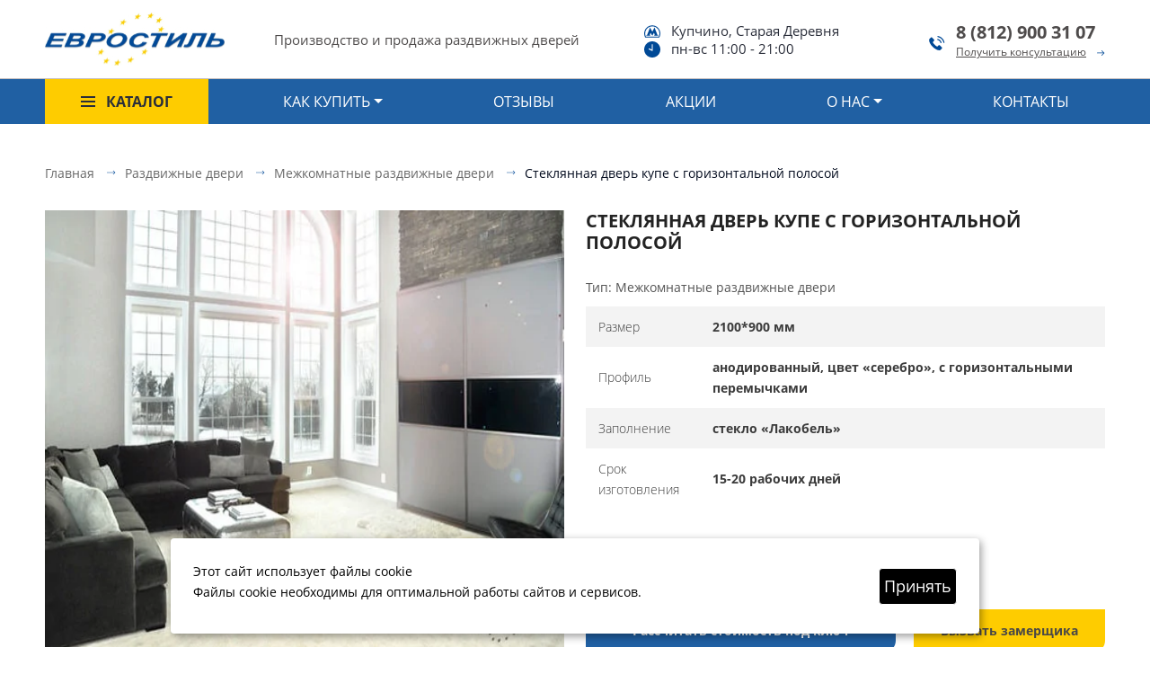

--- FILE ---
content_type: text/html; charset=UTF-8
request_url: https://door-lux.ru/steklyannaya-dver-kupe-s-gorizontalnoy-polosoy
body_size: 68552
content:
<!DOCTYPE html>
<html lang="ru">
  <head>
  <meta charset="utf-8">
  <base href="/">
  <title>Стеклянная дверь купе с горизонтальной полосой от Евростиль</title>
  <meta http-equiv="X-UA-Compatible" content="IE=edge">
  <meta name="viewport" content="width=device-width, initial-scale=1, maximum-scale=1">
  <meta name="description" content="Купить cтеклянную дверь купе с горизонтальной полосой на заказ по своим размерам в Санкт-Петербурге. Свое производство. Честная гарантия. Звоните и заказывайте.">
  <script src="//code.jivosite.com/widget/nCqW58LFZO" async></script>
  <meta name="robots" content="index, follow"/>
  
  <link rel="icon" href="/favicon.svg">
  <meta name="theme-color" content="#000">
  <style>
    @keyframes swiper-preloader-spin{0%{transform:rotate(0deg)}to{transform:rotate(360deg)}}@font-face{font-family:swiper-icons;src:url(data:application/font-woff;charset=utf-8;base64,\ [base64]//wADZ2x5ZgAAAywAAADMAAAD2MHtryVoZWFkAAABbAAAADAAAAA2E2+eoWhoZWEAAAGcAAAAHwAAACQC9gDzaG10eAAAAigAAAAZAAAArgJkABFsb2NhAAAC0AAAAFoAAABaFQAUGG1heHAAAAG8AAAAHwAAACAAcABAbmFtZQAAA/gAAAE5AAACXvFdBwlwb3N0AAAFNAAAAGIAAACE5s74hXjaY2BkYGAAYpf5Hu/j+W2+MnAzMYDAzaX6QjD6/4//Bxj5GA8AuRwMYGkAPywL13jaY2BkYGA88P8Agx4j+/8fQDYfA1AEBWgDAIB2BOoAeNpjYGRgYNBh4GdgYgABEMnIABJzYNADCQAACWgAsQB42mNgYfzCOIGBlYGB0YcxjYGBwR1Kf2WQZGhhYGBiYGVmgAFGBiQQkOaawtDAoMBQxXjg/wEGPcYDDA4wNUA2CCgwsAAAO4EL6gAAeNpj2M0gyAACqxgGNWBkZ2D4/wMA+xkDdgAAAHjaY2BgYGaAYBkGRgYQiAHyGMF8FgYHIM3DwMHABGQrMOgyWDLEM1T9/w8UBfEMgLzE////P/5//f/V/xv+r4eaAAeMbAxwIUYmIMHEgKYAYjUcsDAwsLKxc3BycfPw8jEQA/[base64]/uznmfPFBNODM2K7MTQ45YEAZqGP81AmGGcF3iPqOop0r1SPTaTbVkfUe4HXj97wYE+yNwWYxwWu4v1ugWHgo3S1XdZEVqWM7ET0cfnLGxWfkgR42o2PvWrDMBSFj/IHLaF0zKjRgdiVMwScNRAoWUoH78Y2icB/yIY09An6AH2Bdu/UB+yxopYshQiEvnvu0dURgDt8QeC8PDw7Fpji3fEA4z/PEJ6YOB5hKh4dj3EvXhxPqH/SKUY3rJ7srZ4FZnh1PMAtPhwP6fl2PMJMPDgeQ4rY8YT6Gzao0eAEA409DuggmTnFnOcSCiEiLMgxCiTI6Cq5DZUd3Qmp10vO0LaLTd2cjN4fOumlc7lUYbSQcZFkutRG7g6JKZKy0RmdLY680CDnEJ+UMkpFFe1RN7nxdVpXrC4aTtnaurOnYercZg2YVmLN/d/gczfEimrE/fs/bOuq29Zmn8tloORaXgZgGa78yO9/cnXm2BpaGvq25Dv9S4E9+5SIc9PqupJKhYFSSl47+Qcr1mYNAAAAeNptw0cKwkAAAMDZJA8Q7OUJvkLsPfZ6zFVERPy8qHh2YER+3i/BP83vIBLLySsoKimrqKqpa2hp6+jq6RsYGhmbmJqZSy0sraxtbO3sHRydnEMU4uR6yx7JJXveP7WrDycAAAAAAAH//wACeNpjYGRgYOABYhkgZgJCZgZNBkYGLQZtIJsFLMYAAAw3ALgAeNolizEKgDAQBCchRbC2sFER0YD6qVQiBCv/H9ezGI6Z5XBAw8CBK/m5iQQVauVbXLnOrMZv2oLdKFa8Pjuru2hJzGabmOSLzNMzvutpB3N42mNgZGBg4GKQYzBhYMxJLMlj4GBgAYow/P/PAJJhLM6sSoWKfWCAAwDAjgbRAAB42mNgYGBkAIIbCZo5IPrmUn0hGA0AO8EFTQAA);font-weight:400;font-style:normal}:root{--swiper-theme-color:#007aff}.swiper,swiper-container{margin-left:auto;margin-right:auto;position:relative;overflow:hidden;list-style:none;padding:0;z-index:1;display:block}.swiper-vertical>.swiper-wrapper{flex-direction:column}.swiper-wrapper{position:relative;width:100%;height:100%;z-index:1;display:flex;transition-property:transform;transition-timing-function:var(--swiper-wrapper-transition-timing-function,initial);box-sizing:content-box}.swiper-android .swiper-slide,.swiper-wrapper{transform:translate3d(0,0,0)}.swiper-horizontal{touch-action:pan-y}.swiper-vertical{touch-action:pan-x}.swiper-slide,swiper-slide{flex-shrink:0;width:100%;height:100%;position:relative;transition-property:transform;display:block}.swiper-slide-invisible-blank{visibility:hidden}.swiper-autoheight,.swiper-autoheight .swiper-slide{height:auto}.swiper-autoheight .swiper-wrapper{align-items:flex-start;transition-property:transform,height}.swiper-backface-hidden .swiper-slide{transform:translateZ(0);-webkit-backface-visibility:hidden;backface-visibility:hidden}.swiper-3d,.swiper-3d.swiper-css-mode .swiper-wrapper{perspective:1200px}.swiper-3d .swiper-cube-shadow,.swiper-3d .swiper-slide,.swiper-3d .swiper-slide-shadow,.swiper-3d .swiper-slide-shadow-bottom,.swiper-3d .swiper-slide-shadow-left,.swiper-3d .swiper-slide-shadow-right,.swiper-3d .swiper-slide-shadow-top,.swiper-3d .swiper-wrapper{transform-style:preserve-3d}.swiper-3d .swiper-slide-shadow,.swiper-3d .swiper-slide-shadow-bottom,.swiper-3d .swiper-slide-shadow-left,.swiper-3d .swiper-slide-shadow-right,.swiper-3d .swiper-slide-shadow-top{position:absolute;left:0;top:0;width:100%;height:100%;pointer-events:none;z-index:10}.swiper-3d .swiper-slide-shadow{background:rgba(0,0,0,.15)}.swiper-3d .swiper-slide-shadow-left{background-image:linear-gradient(to left,rgba(0,0,0,.5),transparent)}.swiper-3d .swiper-slide-shadow-right{background-image:linear-gradient(to right,rgba(0,0,0,.5),transparent)}.swiper-3d .swiper-slide-shadow-top{background-image:linear-gradient(to top,rgba(0,0,0,.5),transparent)}.swiper-3d .swiper-slide-shadow-bottom{background-image:linear-gradient(to bottom,rgba(0,0,0,.5),transparent)}.swiper-css-mode>.swiper-wrapper{overflow:auto;scrollbar-width:none;-ms-overflow-style:none}.swiper-css-mode>.swiper-wrapper::-webkit-scrollbar{display:none}.swiper-css-mode>.swiper-wrapper>.swiper-slide{scroll-snap-align:start start}.swiper-horizontal.swiper-css-mode>.swiper-wrapper{scroll-snap-type:x mandatory}.swiper-vertical.swiper-css-mode>.swiper-wrapper{scroll-snap-type:y mandatory}.swiper-centered>.swiper-wrapper::before{content:"";flex-shrink:0;order:9999}.swiper-centered>.swiper-wrapper>.swiper-slide{scroll-snap-align:center center;scroll-snap-stop:always}.swiper-centered.swiper-horizontal>.swiper-wrapper>.swiper-slide:first-child{margin-inline-start:var(--swiper-centered-offset-before)}.swiper-centered.swiper-horizontal>.swiper-wrapper::before{height:100%;min-height:1px;width:var(--swiper-centered-offset-after)}.swiper-centered.swiper-vertical>.swiper-wrapper>.swiper-slide:first-child{margin-block-start:var(--swiper-centered-offset-before)}.swiper-centered.swiper-vertical>.swiper-wrapper::before{width:100%;min-width:1px;height:var(--swiper-centered-offset-after)}.swiper-lazy-preloader{width:42px;height:42px;position:absolute;left:50%;top:50%;margin-left:-21px;margin-top:-21px;z-index:10;transform-origin:50%;box-sizing:border-box;border:4px solid var(--swiper-preloader-color,var(--swiper-theme-color));border-radius:50%;border-top-color:transparent}.swiper-watch-progress .swiper-slide-visible .swiper-lazy-preloader,.swiper:not(.swiper-watch-progress) .swiper-lazy-preloader,swiper-container:not(.swiper-watch-progress) .swiper-lazy-preloader{animation:swiper-preloader-spin 1s infinite linear}.swiper-lazy-preloader-white{--swiper-preloader-color:#fff}.swiper-lazy-preloader-black{--swiper-preloader-color:#000}.swiper-virtual .swiper-slide{-webkit-backface-visibility:hidden;transform:translateZ(0)}.swiper-virtual.swiper-css-mode .swiper-wrapper::after{content:"";position:absolute;left:0;top:0;pointer-events:none}.swiper-virtual.swiper-css-mode.swiper-horizontal .swiper-wrapper::after{height:1px;width:var(--swiper-virtual-size)}.swiper-virtual.swiper-css-mode.swiper-vertical .swiper-wrapper::after{width:1px;height:var(--swiper-virtual-size)}:root{--swiper-navigation-size:44px}.swiper-button-next,.swiper-button-prev{position:absolute;top:var(--swiper-navigation-top-offset,50%);width:calc(var(--swiper-navigation-size)/44*27);height:var(--swiper-navigation-size);margin-top:calc(0px - (var(--swiper-navigation-size)/2));z-index:10;cursor:pointer;display:flex;align-items:center;justify-content:center;color:var(--swiper-navigation-color,var(--swiper-theme-color))}.swiper-button-next.swiper-button-disabled,.swiper-button-prev.swiper-button-disabled{opacity:.35;cursor:auto;pointer-events:none}.swiper-button-next.swiper-button-hidden,.swiper-button-prev.swiper-button-hidden{opacity:0;cursor:auto;pointer-events:none}.swiper-navigation-disabled .swiper-button-next,.swiper-navigation-disabled .swiper-button-prev{display:none!important}.swiper-button-next:after,.swiper-button-prev:after{font-family:swiper-icons;font-size:var(--swiper-navigation-size);text-transform:none!important;letter-spacing:0;font-variant:initial;line-height:1}.swiper-button-prev,.swiper-rtl .swiper-button-next{left:var(--swiper-navigation-sides-offset,10px);right:auto}.swiper-button-prev:after,.swiper-rtl .swiper-button-next:after{content:"prev"}.swiper-button-next,.swiper-rtl .swiper-button-prev{right:var(--swiper-navigation-sides-offset,10px);left:auto}.swiper-button-next:after,.swiper-rtl .swiper-button-prev:after{content:"next"}.swiper-button-lock{display:none}.swiper-pagination{position:absolute;text-align:center;transition:.3s opacity;transform:translate3d(0,0,0);z-index:10}.swiper-pagination.swiper-pagination-hidden{opacity:0}.swiper-pagination-disabled>.swiper-pagination,.swiper-pagination.swiper-pagination-disabled{display:none!important}.swiper-horizontal>.swiper-pagination-bullets,.swiper-pagination-bullets.swiper-pagination-horizontal,.swiper-pagination-custom,.swiper-pagination-fraction{bottom:var(--swiper-pagination-bottom,8px);top:var(--swiper-pagination-top,auto);left:0;width:100%}.swiper-pagination-bullets-dynamic{overflow:hidden;font-size:0}.swiper-pagination-bullets-dynamic .swiper-pagination-bullet{transform:scale(.33);position:relative}.swiper-pagination-bullets-dynamic .swiper-pagination-bullet-active,.swiper-pagination-bullets-dynamic .swiper-pagination-bullet-active-main{transform:scale(1)}.swiper-pagination-bullets-dynamic .swiper-pagination-bullet-active-prev{transform:scale(.66)}.swiper-pagination-bullets-dynamic .swiper-pagination-bullet-active-prev-prev{transform:scale(.33)}.swiper-pagination-bullets-dynamic .swiper-pagination-bullet-active-next{transform:scale(.66)}.swiper-pagination-bullets-dynamic .swiper-pagination-bullet-active-next-next{transform:scale(.33)}.swiper-pagination-bullet{width:var(--swiper-pagination-bullet-width,var(--swiper-pagination-bullet-size,8px));height:var(--swiper-pagination-bullet-height,var(--swiper-pagination-bullet-size,8px));display:inline-block;border-radius:var(--swiper-pagination-bullet-border-radius,50%);background:var(--swiper-pagination-bullet-inactive-color,#000);opacity:var(--swiper-pagination-bullet-inactive-opacity, .2)}button.swiper-pagination-bullet{border:0;margin:0;padding:0;box-shadow:none;-webkit-appearance:none;appearance:none}.swiper-pagination-clickable .swiper-pagination-bullet{cursor:pointer}.swiper-pagination-bullet:only-child{display:none!important}.swiper-pagination-bullet-active{opacity:var(--swiper-pagination-bullet-opacity, 1);background:var(--swiper-pagination-color,var(--swiper-theme-color))}.swiper-pagination-vertical.swiper-pagination-bullets,.swiper-vertical>.swiper-pagination-bullets{right:var(--swiper-pagination-right,8px);left:var(--swiper-pagination-left,auto);top:50%;transform:translate3d(0,-50%,0)}.swiper-pagination-vertical.swiper-pagination-bullets .swiper-pagination-bullet,.swiper-vertical>.swiper-pagination-bullets .swiper-pagination-bullet{margin:var(--swiper-pagination-bullet-vertical-gap,6px)0;display:block}.swiper-pagination-vertical.swiper-pagination-bullets.swiper-pagination-bullets-dynamic,.swiper-vertical>.swiper-pagination-bullets.swiper-pagination-bullets-dynamic{top:50%;transform:translateY(-50%);width:8px}.swiper-pagination-vertical.swiper-pagination-bullets.swiper-pagination-bullets-dynamic .swiper-pagination-bullet,.swiper-vertical>.swiper-pagination-bullets.swiper-pagination-bullets-dynamic .swiper-pagination-bullet{display:inline-block;transition:.2s transform,.2s top}.swiper-horizontal>.swiper-pagination-bullets .swiper-pagination-bullet,.swiper-pagination-horizontal.swiper-pagination-bullets .swiper-pagination-bullet{margin:0 var(--swiper-pagination-bullet-horizontal-gap,4px)}.swiper-horizontal>.swiper-pagination-bullets.swiper-pagination-bullets-dynamic,.swiper-pagination-horizontal.swiper-pagination-bullets.swiper-pagination-bullets-dynamic{left:50%;transform:translateX(-50%);white-space:nowrap}.swiper-horizontal>.swiper-pagination-bullets.swiper-pagination-bullets-dynamic .swiper-pagination-bullet,.swiper-pagination-horizontal.swiper-pagination-bullets.swiper-pagination-bullets-dynamic .swiper-pagination-bullet{transition:.2s transform,.2s left}.swiper-horizontal.swiper-rtl>.swiper-pagination-bullets-dynamic .swiper-pagination-bullet,:host(.swiper-horizontal.swiper-rtl) .swiper-pagination-bullets-dynamic .swiper-pagination-bullet{transition:.2s transform,.2s right}.swiper-pagination-fraction{color:var(--swiper-pagination-fraction-color,inherit)}.swiper-pagination-progressbar{background:var(--swiper-pagination-progressbar-bg-color,rgba(0,0,0,.25));position:absolute}.swiper-pagination-progressbar .swiper-pagination-progressbar-fill{background:var(--swiper-pagination-color,var(--swiper-theme-color));position:absolute;left:0;top:0;width:100%;height:100%;transform:scale(0);transform-origin:left top}.swiper-rtl .swiper-pagination-progressbar .swiper-pagination-progressbar-fill{transform-origin:right top}.swiper-horizontal>.swiper-pagination-progressbar,.swiper-pagination-progressbar.swiper-pagination-horizontal,.swiper-pagination-progressbar.swiper-pagination-vertical.swiper-pagination-progressbar-opposite,.swiper-vertical>.swiper-pagination-progressbar.swiper-pagination-progressbar-opposite{width:100%;height:var(--swiper-pagination-progressbar-size,4px);left:0;top:0}.swiper-horizontal>.swiper-pagination-progressbar.swiper-pagination-progressbar-opposite,.swiper-pagination-progressbar.swiper-pagination-horizontal.swiper-pagination-progressbar-opposite,.swiper-pagination-progressbar.swiper-pagination-vertical,.swiper-vertical>.swiper-pagination-progressbar{width:var(--swiper-pagination-progressbar-size,4px);height:100%;left:0;top:0}.swiper-pagination-lock{display:none}.swiper-scrollbar,.swiper-scrollbar-drag{position:relative;border-radius:var(--swiper-scrollbar-border-radius,10px)}.swiper-scrollbar{-ms-touch-action:none;background:var(--swiper-scrollbar-bg-color,rgba(0,0,0,.1))}.swiper-scrollbar-disabled>.swiper-scrollbar,.swiper-scrollbar.swiper-scrollbar-disabled{display:none!important}.swiper-horizontal>.swiper-scrollbar,.swiper-scrollbar.swiper-scrollbar-horizontal{position:absolute;left:var(--swiper-scrollbar-sides-offset,1%);bottom:var(--swiper-scrollbar-bottom,4px);top:var(--swiper-scrollbar-top,auto);z-index:50;height:var(--swiper-scrollbar-size,4px);width:calc(100% - 2*var(--swiper-scrollbar-sides-offset,1%))}.swiper-scrollbar.swiper-scrollbar-vertical,.swiper-vertical>.swiper-scrollbar{position:absolute;left:var(--swiper-scrollbar-left,auto);right:var(--swiper-scrollbar-right,4px);top:var(--swiper-scrollbar-sides-offset,1%);z-index:50;width:var(--swiper-scrollbar-size,4px);height:calc(100% - 2*var(--swiper-scrollbar-sides-offset,1%))}.swiper-scrollbar-drag{height:100%;width:100%;background:var(--swiper-scrollbar-drag-bg-color,rgba(0,0,0,.5));left:0;top:0}.swiper-scrollbar-cursor-drag{cursor:move}.swiper-scrollbar-lock{display:none}.swiper-zoom-container{width:100%;height:100%;display:flex;justify-content:center;align-items:center;text-align:center}.swiper-zoom-container>canvas,.swiper-zoom-container>img,.swiper-zoom-container>svg{max-width:100%;max-height:100%;object-fit:contain}.swiper-slide-zoomed{cursor:move;touch-action:none}.swiper .swiper-notification,swiper-container .swiper-notification{position:absolute;left:0;top:0;pointer-events:none;opacity:0;z-index:-1000}.swiper-free-mode>.swiper-wrapper{transition-timing-function:ease-out;margin:0 auto}.swiper-grid>.swiper-wrapper{flex-wrap:wrap}.swiper-grid-column>.swiper-wrapper{flex-wrap:wrap;flex-direction:column}.swiper-fade.swiper-free-mode .swiper-slide{transition-timing-function:ease-out}.swiper-fade .swiper-slide{pointer-events:none;transition-property:opacity}.swiper-fade .swiper-slide .swiper-slide{pointer-events:none}.swiper-fade .swiper-slide-active,.swiper-fade .swiper-slide-active .swiper-slide-active{pointer-events:auto}.swiper-cards,.swiper-cube,.swiper-flip{overflow:visible}.swiper-cube .swiper-slide{pointer-events:none;-webkit-backface-visibility:hidden;backface-visibility:hidden;z-index:1;visibility:hidden;transform-origin:0 0;width:100%;height:100%}.swiper-cube .swiper-slide .swiper-slide{pointer-events:none}.swiper-cube.swiper-rtl .swiper-slide{transform-origin:100%0}.swiper-cube .swiper-slide-active .swiper-slide-active{pointer-events:auto}.swiper-cube .swiper-slide-active,.swiper-cube .swiper-slide-next,.swiper-cube .swiper-slide-next+.swiper-slide,.swiper-cube .swiper-slide-prev{pointer-events:auto;visibility:visible}.swiper-cube .swiper-slide-shadow-bottom,.swiper-cube .swiper-slide-shadow-left,.swiper-cube .swiper-slide-shadow-right,.swiper-cube .swiper-slide-shadow-top{z-index:0;-webkit-backface-visibility:hidden;backface-visibility:hidden}.swiper-cube .swiper-cube-shadow{position:absolute;left:0;bottom:0;width:100%;height:100%;opacity:.6;z-index:0}.swiper-cube .swiper-cube-shadow:before{content:"";background:#000;position:absolute;left:0;top:0;bottom:0;right:0;filter:blur(50px)}.swiper-flip .swiper-slide{pointer-events:none;-webkit-backface-visibility:hidden;backface-visibility:hidden;z-index:1}.swiper-flip .swiper-slide .swiper-slide{pointer-events:none}.swiper-flip .swiper-slide-active,.swiper-flip .swiper-slide-active .swiper-slide-active{pointer-events:auto}.swiper-flip .swiper-slide-shadow-bottom,.swiper-flip .swiper-slide-shadow-left,.swiper-flip .swiper-slide-shadow-right,.swiper-flip .swiper-slide-shadow-top{z-index:0;-webkit-backface-visibility:hidden;backface-visibility:hidden}.swiper-cards .swiper-slide,.swiper-creative .swiper-slide{-webkit-backface-visibility:hidden;backface-visibility:hidden;overflow:hidden}.swiper-creative .swiper-slide{transition-property:transform,opacity,height}.swiper-cards .swiper-slide{transform-origin:center bottom}@charset "UTF-8";
@keyframes a {
	to {
		transform: rotate(1turn)
	}
}
@-webkit-keyframes progress-bar-stripes {
	0% {
		background-position: 1rem 0
	}
	to {
		background-position: 0 0
	}
}
@keyframes progress-bar-stripes {
	0% {
		background-position: 1rem 0
	}
	to {
		background-position: 0 0
	}
}
.hamburger--3dx .hamburger-box, .hamburger--3dx-r .hamburger-box, .hamburger--3dxy .hamburger-box, .hamburger--3dxy-r .hamburger-box, .hamburger--3dy .hamburger-box, .hamburger--3dy-r .hamburger-box {
	perspective: 80px
}
.hamburger--3dx .hamburger-inner:after, .hamburger--3dx .hamburger-inner:before, .hamburger--3dx-r .hamburger-inner:after, .hamburger--3dx-r .hamburger-inner:before, .hamburger--3dxy .hamburger-inner:after, .hamburger--3dxy .hamburger-inner:before, .hamburger--3dxy-r .hamburger-inner:after, .hamburger--3dxy-r .hamburger-inner:before, .hamburger--3dy .hamburger-inner:after, .hamburger--3dy .hamburger-inner:before, .hamburger--3dy-r .hamburger-inner:after, .hamburger--3dy-r .hamburger-inner:before {
	transition: transform 0s cubic-bezier(.645, .045, .355, 1) .1s
}
.mm-btn, .mm-menu, .mm-panel, .mm-panels {
	box-sizing: border-box
}
.mm-menu_dropdown, .mm-menu_popup, [class*=mm-menu_tip-]:before {
	box-shadow: 0 2px 10px rgba(0, 0, 0, .3)
}
.mm-menu_popup, .mm-menu_position-bottom, .mm-menu_position-top {
	max-height: 880px;
	min-height: 140px
}
.fancybox-button:focus, .mm-menu_keyboardfocus a:focus, .slick-dots li button:focus, .slick-dots li button:hover, .slick-list:focus, a:not([href]):not([tabindex]):focus {
	outline: 0
}
.fancybox-caption, .fancybox-infobar, .slick-slide.dragging img, a.btn.disabled, fieldset:disabled a.btn {
	pointer-events: none
}
address, dl, ol, p, pre, ul {
	margin-bottom: 1rem
}
dd, label {
	margin-bottom: .5rem
}
.hamburger, button, select {
	text-transform: none
}
progress, sub, sup {
	vertical-align: baseline
}
#my-header .top-line .wrapper .timework.loc:before, #my-header .top-line .wrapper .timework:before {
	background-size: contain;
	width: 18px;
	height: 18px;
	background-position: center center;
	position: absolute
}
.catalog-list .bl .wr .pr .old, .catalog-top-block .c-right .price .old .top {
	-webkit-text-decoration-line: line-through;
	text-decoration-line: line-through
}
.hamburger {
	font: inherit;
	display: inline-block;
	overflow: visible;
	margin: 0;
	padding: 15px;
	cursor: pointer;
	transition-timing-function: linear;
	transition-duration: .15s;
	transition-property: opacity, filter;
	color: inherit;
	border: 0;
	background-color: transparent
}
.mm-menu, .slick-dots li button:before, .slick-next:before, .slick-prev:before {
	-webkit-font-smoothing: antialiased;
	-moz-osx-font-smoothing: grayscale
}
.fancybox-is-open .fancybox-stage, .hamburger--emphatic, .hamburger--emphatic-r, .mm-panels, .mm-wrapper_blocking, .mm-wrapper_blocking body, body.compensate-for-scrollbar {
	overflow: hidden
}
.hamburger:hover {
	opacity: .7
}
.hamburger-box {
	position: relative;
	display: inline-block;
	width: 40px;
	height: 24px
}
.consult {
	margin-right: 15px;
	display: none
}
.hamburger-inner {
	top: 50%;
	display: block;
	margin-top: -2px
}
.hamburger-inner, .hamburger-inner:after, .hamburger-inner:before {
	position: absolute;
	width: 40px;
	height: 4px;
	transition-timing-function: ease;
	transition-duration: .15s;
	transition-property: transform;
	border-radius: 4px;
	background-color: #000
}
.hamburger--3dx .hamburger-inner, .hamburger--3dx-r .hamburger-inner, .hamburger--3dxy .hamburger-inner, .hamburger--3dxy-r .hamburger-inner, .hamburger--3dy .hamburger-inner, .hamburger--3dy-r .hamburger-inner {
	transition: transform .15s cubic-bezier(.645, .045, .355, 1), background-color 0s cubic-bezier(.645, .045, .355, 1) .1s
}
.embed-responsive::before, .hamburger-inner:after, .hamburger-inner:before {
	display: block;
	content: ""
}
.hamburger-inner:before {
	top: -10px
}
.hamburger-inner:after {
	bottom: -10px
}
.hamburger--3dx.is-active .hamburger-inner {
	transform: rotateY(180deg);
	background-color: transparent
}
.hamburger--3dx.is-active .hamburger-inner:before {
	transform: translate3d(0, 10px, 0) rotate(45deg)
}
.hamburger--3dx.is-active .hamburger-inner:after {
	transform: translate3d(0, -10px, 0) rotate(-45deg)
}
.hamburger--3dx-r.is-active .hamburger-inner {
	transform: rotateY(-180deg);
	background-color: transparent
}
.hamburger--3dx-r.is-active .hamburger-inner:before {
	transform: translate3d(0, 10px, 0) rotate(45deg)
}
.hamburger--3dx-r.is-active .hamburger-inner:after {
	transform: translate3d(0, -10px, 0) rotate(-45deg)
}
.hamburger--3dy.is-active .hamburger-inner {
	transform: rotateX(-180deg);
	background-color: transparent
}
.hamburger--3dy.is-active .hamburger-inner:before {
	transform: translate3d(0, 10px, 0) rotate(45deg)
}
.hamburger--3dy.is-active .hamburger-inner:after {
	transform: translate3d(0, -10px, 0) rotate(-45deg)
}
.hamburger--3dy-r.is-active .hamburger-inner {
	transform: rotateX(180deg);
	background-color: transparent
}
.hamburger--3dy-r.is-active .hamburger-inner:before {
	transform: translate3d(0, 10px, 0) rotate(45deg)
}
.hamburger--3dy-r.is-active .hamburger-inner:after {
	transform: translate3d(0, -10px, 0) rotate(-45deg)
}
.hamburger--3dxy.is-active .hamburger-inner {
	transform: rotateX(180deg) rotateY(180deg);
	background-color: transparent
}
.hamburger--3dxy.is-active .hamburger-inner:before {
	transform: translate3d(0, 10px, 0) rotate(45deg)
}
.hamburger--3dxy.is-active .hamburger-inner:after {
	transform: translate3d(0, -10px, 0) rotate(-45deg)
}
.hamburger--collapse .hamburger-inner, .hamburger--collapse-r .hamburger-inner {
	top: auto;
	transition-delay: .13s;
	transition-timing-function: cubic-bezier(.55, .055, .675, .19);
	transition-duration: .13s;
	bottom: 0
}
.hamburger--3dxy-r.is-active .hamburger-inner {
	transform: rotateX(180deg) rotateY(180deg) rotate(-180deg);
	background-color: transparent
}
.hamburger--arrowturn-r.is-active .hamburger-inner, .hamburger--arrowturn.is-active .hamburger-inner {
	transform: rotate(-180deg)
}
.hamburger--3dxy-r.is-active .hamburger-inner:before {
	transform: translate3d(0, 10px, 0) rotate(45deg)
}
.hamburger--3dxy-r.is-active .hamburger-inner:after {
	transform: translate3d(0, -10px, 0) rotate(-45deg)
}
.hamburger--arrow.is-active .hamburger-inner:before {
	transform: translate3d(-8px, 0, 0) rotate(-45deg) scaleX(.7)
}
.hamburger--arrow.is-active .hamburger-inner:after {
	transform: translate3d(-8px, 0, 0) rotate(45deg) scaleX(.7)
}
.hamburger--arrow-r.is-active .hamburger-inner:before {
	transform: translate3d(8px, 0, 0) rotate(45deg) scaleX(.7)
}
.hamburger--arrow-r.is-active .hamburger-inner:after {
	transform: translate3d(8px, 0, 0) rotate(-45deg) scaleX(.7)
}
.hamburger--arrowalt .hamburger-inner:before {
	transition: top .1s .1s, transform .1s cubic-bezier(.165, .84, .44, 1)
}
.hamburger--arrowalt .hamburger-inner:after {
	transition: bottom .1s .1s, transform .1s cubic-bezier(.165, .84, .44, 1)
}
.hamburger--arrowalt.is-active .hamburger-inner:before {
	top: 0;
	transition: top .1s, transform .1s cubic-bezier(.895, .03, .685, .22) .1s;
	transform: translate3d(-8px, -10px, 0) rotate(-45deg) scaleX(.7)
}
.hamburger--arrowalt.is-active .hamburger-inner:after {
	bottom: 0;
	transition: bottom .1s, transform .1s cubic-bezier(.895, .03, .685, .22) .1s;
	transform: translate3d(-8px, 10px, 0) rotate(45deg) scaleX(.7)
}
.hamburger--arrowalt-r .hamburger-inner:before {
	transition: top .1s .1s, transform .1s cubic-bezier(.165, .84, .44, 1)
}
.hamburger--arrowalt-r .hamburger-inner:after {
	transition: bottom .1s .1s, transform .1s cubic-bezier(.165, .84, .44, 1)
}
.hamburger--arrowalt-r.is-active .hamburger-inner:before {
	top: 0;
	transition: top .1s, transform .1s cubic-bezier(.895, .03, .685, .22) .1s;
	transform: translate3d(8px, -10px, 0) rotate(45deg) scaleX(.7)
}
.hamburger--arrowalt-r.is-active .hamburger-inner:after {
	bottom: 0;
	transition: bottom .1s, transform .1s cubic-bezier(.895, .03, .685, .22) .1s;
	transform: translate3d(8px, 10px, 0) rotate(-45deg) scaleX(.7)
}
.hamburger--arrowturn.is-active .hamburger-inner:before {
	transform: translate3d(8px, 0, 0) rotate(45deg) scaleX(.7)
}
.hamburger--arrowturn.is-active .hamburger-inner:after {
	transform: translate3d(8px, 0, 0) rotate(-45deg) scaleX(.7)
}
.hamburger--arrowturn-r.is-active .hamburger-inner:before {
	transform: translate3d(-8px, 0, 0) rotate(-45deg) scaleX(.7)
}
.hamburger--arrowturn-r.is-active .hamburger-inner:after {
	transform: translate3d(-8px, 0, 0) rotate(45deg) scaleX(.7)
}
.hamburger--boring .hamburger-inner, .hamburger--boring .hamburger-inner:after, .hamburger--boring .hamburger-inner:before, .mm-menu_fx-panels-none .mm-panel, .mm-panel_fx-none {
	transition-property: none
}
.hamburger--boring.is-active .hamburger-inner {
	transform: rotate(45deg)
}
.hamburger--boring.is-active .hamburger-inner:before {
	top: 0;
	opacity: 0
}
.hamburger--boring.is-active .hamburger-inner:after {
	bottom: 0;
	transform: rotate(-90deg)
}
.hamburger--collapse .hamburger-inner:after {
	top: -20px;
	transition: top .2s cubic-bezier(.33333, .66667, .66667, 1) .2s, opacity .1s linear
}
.hamburger--collapse .hamburger-inner:before {
	transition: top .12s cubic-bezier(.33333, .66667, .66667, 1) .2s, transform .13s cubic-bezier(.55, .055, .675, .19)
}
.hamburger--collapse-r.is-active .hamburger-inner, .hamburger--collapse.is-active .hamburger-inner {
	transition-delay: .22s;
	transition-timing-function: cubic-bezier(.215, .61, .355, 1);
	transform: translate3d(0, -10px, 0) rotate(-45deg)
}
.hamburger--collapse.is-active .hamburger-inner:after {
	top: 0;
	transition: top .2s cubic-bezier(.33333, 0, .66667, .33333), opacity .1s linear .22s;
	opacity: 0
}
.hamburger--collapse.is-active .hamburger-inner:before {
	top: 0;
	transition: top .1s cubic-bezier(.33333, 0, .66667, .33333) .16s, transform .13s cubic-bezier(.215, .61, .355, 1) .25s;
	transform: rotate(-90deg)
}
.hamburger--elastic .hamburger-inner, .hamburger--elastic-r .hamburger-inner {
	top: 2px;
	transition-timing-function: cubic-bezier(.68, -.55, .265, 1.55);
	transition-duration: .275s
}
.hamburger--collapse-r .hamburger-inner:after {
	top: -20px;
	transition: top .2s cubic-bezier(.33333, .66667, .66667, 1) .2s, opacity .1s linear
}
.hamburger--collapse-r .hamburger-inner:before {
	transition: top .12s cubic-bezier(.33333, .66667, .66667, 1) .2s, transform .13s cubic-bezier(.55, .055, .675, .19)
}
.hamburger--collapse-r.is-active .hamburger-inner {
	transform: translate3d(0, -10px, 0) rotate(45deg)
}
.hamburger--collapse-r.is-active .hamburger-inner:after {
	top: 0;
	transition: top .2s cubic-bezier(.33333, 0, .66667, .33333), opacity .1s linear .22s;
	opacity: 0
}
.hamburger--collapse-r.is-active .hamburger-inner:before {
	top: 0;
	transition: top .1s cubic-bezier(.33333, 0, .66667, .33333) .16s, transform .13s cubic-bezier(.215, .61, .355, 1) .25s;
	transform: rotate(90deg)
}
.hamburger--elastic .hamburger-inner:before {
	top: 10px;
	transition: opacity .125s .275s
}
.hamburger--elastic .hamburger-inner:after {
	top: 20px;
	transition: transform .275s cubic-bezier(.68, -.55, .265, 1.55)
}
.hamburger--elastic.is-active .hamburger-inner {
	transition-delay: 75ms;
	transform: translate3d(0, 10px, 0) rotate(135deg)
}
.hamburger--elastic.is-active .hamburger-inner:before {
	transition-delay: 0s;
	opacity: 0
}
.hamburger--elastic.is-active .hamburger-inner:after {
	transition-delay: 75ms;
	transform: translate3d(0, -20px, 0) rotate(-270deg)
}
.hamburger--emphatic .hamburger-inner, .hamburger--emphatic-r .hamburger-inner {
	transition: background-color .125s ease-in .175s
}
.hamburger--elastic-r .hamburger-inner:before {
	top: 10px;
	transition: opacity .125s .275s
}
.hamburger--elastic-r .hamburger-inner:after {
	top: 20px;
	transition: transform .275s cubic-bezier(.68, -.55, .265, 1.55)
}
.hamburger--elastic-r.is-active .hamburger-inner {
	transition-delay: 75ms;
	transform: translate3d(0, 10px, 0) rotate(-135deg)
}
.hamburger--elastic-r.is-active .hamburger-inner:before {
	transition-delay: 0s;
	opacity: 0
}
.hamburger--elastic-r.is-active .hamburger-inner:after {
	transition-delay: 75ms;
	transform: translate3d(0, -20px, 0) rotate(270deg)
}
.hamburger--emphatic .hamburger-inner:before {
	left: 0;
	transition: transform .125s cubic-bezier(.6, .04, .98, .335), top .05s linear .125s, left .125s ease-in .175s
}
.hamburger--emphatic .hamburger-inner:after {
	top: 10px;
	right: 0;
	transition: transform .125s cubic-bezier(.6, .04, .98, .335), top .05s linear .125s, right .125s ease-in .175s
}
.hamburger--emphatic-r.is-active .hamburger-inner, .hamburger--emphatic.is-active .hamburger-inner {
	transition-delay: 0s;
	transition-timing-function: ease-out;
	background-color: transparent
}
.hamburger--emphatic.is-active .hamburger-inner:before {
	top: -80px;
	left: -80px;
	transition: left .125s ease-out, top .05s linear .125s, transform .125s cubic-bezier(.075, .82, .165, 1) .175s;
	transform: translate3d(80px, 80px, 0) rotate(45deg)
}
.hamburger--emphatic.is-active .hamburger-inner:after {
	top: -80px;
	right: -80px;
	transition: right .125s ease-out, top .05s linear .125s, transform .125s cubic-bezier(.075, .82, .165, 1) .175s;
	transform: translate3d(-80px, 80px, 0) rotate(-45deg)
}
.hamburger--spin .hamburger-inner, .hamburger--spin-r .hamburger-inner {
	transition-timing-function: cubic-bezier(.55, .055, .675, .19);
	transition-duration: .22s
}
.hamburger--emphatic-r .hamburger-inner:before {
	left: 0;
	transition: transform .125s cubic-bezier(.6, .04, .98, .335), top .05s linear .125s, left .125s ease-in .175s
}
.hamburger--emphatic-r .hamburger-inner:after {
	top: 10px;
	right: 0;
	transition: transform .125s cubic-bezier(.6, .04, .98, .335), top .05s linear .125s, right .125s ease-in .175s
}
.hamburger--emphatic-r.is-active .hamburger-inner:before {
	top: 80px;
	left: -80px;
	transition: left .125s ease-out, top .05s linear .125s, transform .125s cubic-bezier(.075, .82, .165, 1) .175s;
	transform: translate3d(80px, -80px, 0) rotate(-45deg)
}
.hamburger--emphatic-r.is-active .hamburger-inner:after {
	top: 80px;
	right: -80px;
	transition: right .125s ease-out, top .05s linear .125s, transform .125s cubic-bezier(.075, .82, .165, 1) .175s;
	transform: translate3d(-80px, -80px, 0) rotate(45deg)
}
.hamburger--minus .hamburger-inner:after, .hamburger--minus .hamburger-inner:before {
	transition: bottom .08s ease-out, top .08s ease-out, opacity linear
}
.hamburger--slider .hamburger-inner:before, .hamburger--slider-r .hamburger-inner:before {
	transition-timing-function: ease;
	transition-duration: .15s;
	transition-property: transform, opacity
}
.hamburger--minus.is-active .hamburger-inner:after, .hamburger--minus.is-active .hamburger-inner:before {
	transition: bottom .08s ease-out, top .08s ease-out, opacity 0s linear .08s;
	opacity: 0
}
.bs-tooltip-auto[x-placement^=bottom] .arrow, .bs-tooltip-bottom .arrow, .hamburger--minus.is-active .hamburger-inner:before, .mm-iconbar__top {
	top: 0
}
.bs-tooltip-auto[x-placement^=top] .arrow, .bs-tooltip-top .arrow, .hamburger--minus.is-active .hamburger-inner:after, .mm-iconbar__bottom {
	bottom: 0
}
.hamburger--slider .hamburger-inner, .hamburger--slider-r .hamburger-inner {
	top: 2px
}
.hamburger--slider .hamburger-inner:before {
	top: 10px
}
.hamburger--slider .hamburger-inner:after {
	top: 20px
}
.hamburger--slider.is-active .hamburger-inner {
	transform: translate3d(0, 10px, 0) rotate(45deg)
}
.hamburger--slider.is-active .hamburger-inner:before {
	transform: rotate(-45deg) translate3d(-5.71429px, -6px, 0);
	opacity: 0
}
.hamburger--slider.is-active .hamburger-inner:after {
	transform: translate3d(0, -20px, 0) rotate(-90deg)
}
.hamburger--slider-r .hamburger-inner:before {
	top: 10px
}
.hamburger--slider-r .hamburger-inner:after {
	top: 20px
}
.hamburger--slider-r.is-active .hamburger-inner {
	transform: translate3d(0, 10px, 0) rotate(-45deg)
}
.hamburger--slider-r.is-active .hamburger-inner:before {
	transform: rotate(45deg) translate3d(5.71429px, -6px, 0);
	opacity: 0
}
.hamburger--slider-r.is-active .hamburger-inner:after {
	transform: translate3d(0, -20px, 0) rotate(90deg)
}
.hamburger--spin .hamburger-inner:before {
	transition: top .1s ease-in .25s, opacity .1s ease-in
}
.hamburger--spin .hamburger-inner:after {
	transition: bottom .1s ease-in .25s, transform .22s cubic-bezier(.55, .055, .675, .19)
}
.hamburger--spin-r.is-active .hamburger-inner, .hamburger--spin.is-active .hamburger-inner {
	transition-delay: .12s;
	transition-timing-function: cubic-bezier(.215, .61, .355, 1);
	transform: rotate(225deg)
}
.hamburger--spin.is-active .hamburger-inner:before {
	top: 0;
	transition: top .1s ease-out, opacity .1s ease-out .12s;
	opacity: 0
}
.hamburger--spin.is-active .hamburger-inner:after {
	bottom: 0;
	transition: bottom .1s ease-out, transform .22s cubic-bezier(.215, .61, .355, 1) .12s;
	transform: rotate(-90deg)
}
.hamburger--spin-r .hamburger-inner:before {
	transition: top .1s ease-in .25s, opacity .1s ease-in
}
.hamburger--spin-r .hamburger-inner:after {
	transition: bottom .1s ease-in .25s, transform .22s cubic-bezier(.55, .055, .675, .19)
}
.hamburger--spin-r.is-active .hamburger-inner {
	transform: rotate(-225deg)
}
.hamburger--spin-r.is-active .hamburger-inner:before {
	top: 0;
	transition: top .1s ease-out, opacity .1s ease-out .12s;
	opacity: 0
}
.hamburger--spin-r.is-active .hamburger-inner:after {
	bottom: 0;
	transition: bottom .1s ease-out, transform .22s cubic-bezier(.215, .61, .355, 1) .12s;
	transform: rotate(90deg)
}
.hamburger--spring .hamburger-inner {
	top: 2px;
	transition: background-color 0s linear .13s
}
.hamburger--spring .hamburger-inner:before {
	top: 10px;
	transition: top .1s cubic-bezier(.33333, .66667, .66667, 1) .2s, transform .13s cubic-bezier(.55, .055, .675, .19)
}
.hamburger--spring .hamburger-inner:after {
	top: 20px;
	transition: top .2s cubic-bezier(.33333, .66667, .66667, 1) .2s, transform .13s cubic-bezier(.55, .055, .675, .19)
}
.hamburger--spring.is-active .hamburger-inner {
	transition-delay: .22s;
	background-color: transparent
}
.hamburger--spring.is-active .hamburger-inner:before {
	top: 0;
	transition: top .1s cubic-bezier(.33333, 0, .66667, .33333) .15s, transform .13s cubic-bezier(.215, .61, .355, 1) .22s;
	transform: translate3d(0, 10px, 0) rotate(45deg)
}
.hamburger--spring.is-active .hamburger-inner:after {
	top: 0;
	transition: top .2s cubic-bezier(.33333, 0, .66667, .33333), transform .13s cubic-bezier(.215, .61, .355, 1) .22s;
	transform: translate3d(0, 10px, 0) rotate(-45deg)
}
.hamburger--spring-r .hamburger-inner {
	top: auto;
	bottom: 0;
	transition-delay: 0s;
	transition-timing-function: cubic-bezier(.55, .055, .675, .19);
	transition-duration: .13s
}
.hamburger--stand .hamburger-inner, .hamburger--stand-r .hamburger-inner {
	transition: transform 75ms cubic-bezier(.55, .055, .675, .19) .15s, background-color 0s linear 75ms
}
.hamburger--spring-r .hamburger-inner:after {
	top: -20px;
	transition: top .2s cubic-bezier(.33333, .66667, .66667, 1) .2s, opacity linear
}
.hamburger--spring-r .hamburger-inner:before {
	transition: top .1s cubic-bezier(.33333, .66667, .66667, 1) .2s, transform .13s cubic-bezier(.55, .055, .675, .19)
}
.hamburger--spring-r.is-active .hamburger-inner {
	transition-delay: .22s;
	transition-timing-function: cubic-bezier(.215, .61, .355, 1);
	transform: translate3d(0, -10px, 0) rotate(-45deg)
}
.hamburger--spring-r.is-active .hamburger-inner:after {
	top: 0;
	transition: top .2s cubic-bezier(.33333, 0, .66667, .33333), opacity 0s linear .22s;
	opacity: 0
}
.hamburger--spring-r.is-active .hamburger-inner:before {
	top: 0;
	transition: top .1s cubic-bezier(.33333, 0, .66667, .33333) .15s, transform .13s cubic-bezier(.215, .61, .355, 1) .22s;
	transform: rotate(90deg)
}
.hamburger--stand .hamburger-inner:before {
	transition: top 75ms ease-in 75ms, transform 75ms cubic-bezier(.55, .055, .675, .19)
}
.hamburger--stand .hamburger-inner:after {
	transition: bottom 75ms ease-in 75ms, transform 75ms cubic-bezier(.55, .055, .675, .19)
}
.hamburger--stand-r.is-active .hamburger-inner, .hamburger--stand.is-active .hamburger-inner {
	transition: transform 75ms cubic-bezier(.215, .61, .355, 1), background-color 0s linear .15s;
	transform: rotate(90deg);
	background-color: transparent
}
.hamburger--stand.is-active .hamburger-inner:before {
	top: 0;
	transition: top 75ms ease-out .1s, transform 75ms cubic-bezier(.215, .61, .355, 1) .15s;
	transform: rotate(-45deg)
}
.hamburger--stand.is-active .hamburger-inner:after {
	bottom: 0;
	transition: bottom 75ms ease-out .1s, transform 75ms cubic-bezier(.215, .61, .355, 1) .15s;
	transform: rotate(45deg)
}
.hamburger--stand-r .hamburger-inner:before {
	transition: top 75ms ease-in 75ms, transform 75ms cubic-bezier(.55, .055, .675, .19)
}
.hamburger--stand-r .hamburger-inner:after {
	transition: bottom 75ms ease-in 75ms, transform 75ms cubic-bezier(.55, .055, .675, .19)
}
.hamburger--stand-r.is-active .hamburger-inner {
	transform: rotate(-90deg)
}
.hamburger--stand-r.is-active .hamburger-inner:before {
	top: 0;
	transition: top 75ms ease-out .1s, transform 75ms cubic-bezier(.215, .61, .355, 1) .15s;
	transform: rotate(-45deg)
}
.hamburger--stand-r.is-active .hamburger-inner:after {
	bottom: 0;
	transition: bottom 75ms ease-out .1s, transform 75ms cubic-bezier(.215, .61, .355, 1) .15s;
	transform: rotate(45deg)
}
.hamburger--squeeze .hamburger-inner {
	transition-timing-function: cubic-bezier(.55, .055, .675, .19);
	transition-duration: 75ms
}
.hamburger--squeeze .hamburger-inner:before {
	transition: top 75ms .12s, opacity 75ms
}
.hamburger--squeeze .hamburger-inner:after {
	transition: bottom 75ms .12s, transform 75ms cubic-bezier(.55, .055, .675, .19)
}
.hamburger--squeeze.is-active .hamburger-inner {
	transition-delay: .12s;
	transition-timing-function: cubic-bezier(.215, .61, .355, 1);
	transform: rotate(45deg)
}
.hamburger--squeeze.is-active .hamburger-inner:before {
	top: 0;
	transition: top 75ms, opacity 75ms .12s;
	opacity: 0
}
.hamburger--squeeze.is-active .hamburger-inner:after {
	bottom: 0;
	transition: bottom 75ms, transform 75ms cubic-bezier(.215, .61, .355, 1) .12s;
	transform: rotate(-90deg)
}
.hamburger--vortex-r.is-active .hamburger-inner:after, .hamburger--vortex-r.is-active .hamburger-inner:before, .hamburger--vortex.is-active .hamburger-inner:after, .hamburger--vortex.is-active .hamburger-inner:before {
	transition-delay: 0s
}
.hamburger--vortex .hamburger-inner, .hamburger--vortex-r .hamburger-inner {
	transition-timing-function: cubic-bezier(.19, 1, .22, 1);
	transition-duration: .2s
}
.hamburger--vortex .hamburger-inner:after, .hamburger--vortex .hamburger-inner:before {
	transition-delay: .1s;
	transition-timing-function: linear;
	transition-duration: 0s
}
.hamburger--vortex .hamburger-inner:before {
	transition-property: top, opacity
}
.hamburger--vortex .hamburger-inner:after {
	transition-property: bottom, transform
}
.hamburger--vortex-r.is-active .hamburger-inner, .hamburger--vortex.is-active .hamburger-inner {
	transition-timing-function: cubic-bezier(.19, 1, .22, 1);
	transform: rotate(765deg)
}
.hamburger--vortex.is-active .hamburger-inner:before {
	top: 0;
	opacity: 0
}
.hamburger--vortex.is-active .hamburger-inner:after {
	bottom: 0;
	transform: rotate(90deg)
}
.hamburger--vortex-r .hamburger-inner:after, .hamburger--vortex-r .hamburger-inner:before {
	transition-delay: .1s;
	transition-timing-function: linear;
	transition-duration: 0s
}
.hamburger--vortex-r .hamburger-inner:before {
	transition-property: top, opacity
}
.hamburger--vortex-r .hamburger-inner:after {
	transition-property: bottom, transform
}
.hamburger--vortex-r.is-active .hamburger-inner {
	transform: rotate(-765deg)
}
.hamburger--vortex-r.is-active .hamburger-inner:before {
	top: 0;
	opacity: 0
}
.hamburger--vortex-r.is-active .hamburger-inner:after {
	bottom: 0;
	transform: rotate(-90deg)
}
.mm-hidden {
	display: none!important
}
.mm-listitem_opened>.mm-panel, .mm-menu, .mm-panel:not(.mm-hidden), .mm-panel_has-navbar .mm-navbar {
	display: block
}
.mm-wrapper, .mm-wrapper_opened {
	overflow-x: hidden;
	position: relative
}
.mm-menu {
	padding: 0;
	margin: 0;
	position: absolute;
	left: 0;
	right: 0;
	top: 0;
	bottom: 0;
	z-index: 0
}
#my-footer .top-line .wrapper .bl .menu li a, #my-footer .top-line .wrapper .bl .phone a, .mm-menu a, .mm-menu a:active, .mm-menu a:hover, .mm-menu a:link, .mm-menu a:visited, a:not([href]):not([tabindex]), a:not([href]):not([tabindex]):focus, a:not([href]):not([tabindex]):hover {
	color: inherit;
	text-decoration: none
}
.mm-panels, .mm-panels>.mm-panel {
	position: absolute;
	left: 0;
	right: 0;
	top: 0;
	bottom: 0;
	z-index: 0
}
.mm-panel, .mm-panels {
	background: inherit;
	border-color: inherit;
	margin: 0
}
.mm-panel {
	-webkit-overflow-scrolling: touch;
	overflow: scroll;
	overflow-x: hidden;
	overflow-y: auto;
	padding: 0 20px;
	-webkit-transform: translate(100%, 0);
	-ms-transform: translate(100%, 0);
	transform: translate(100%, 0);
	-webkit-transform: translate3d(100%, 0, 0);
	transform: translate3d(100%, 0, 0);
	transition: transform .4s, -webkit-transform .4s;
	-webkit-transform-origin: top left;
	-ms-transform-origin: top left;
	transform-origin: top left
}
.mm-listitem>a, .mm-listitem>span, .mm-listitem_divider, .mm-navbar__title {
	white-space: nowrap;
	overflow: hidden;
	text-overflow: ellipsis
}
.mm-panel:after, .mm-panel:before {
	content: "";
	display: block;
	height: 20px
}
.mm-listitem_spacer, .mm-panel_has-navbar, .mm-panel_has-searchfield {
	padding-top: 40px
}
.mm-panel_opened {
	z-index: 1;
	-webkit-transform: translate(0, 0);
	-ms-transform: translate(0, 0);
	transform: translate(0, 0);
	-webkit-transform: translate3d(0, 0, 0);
	transform: translate3d(0, 0, 0)
}
.mm-panel_opened-parent, .mm-wrapper_opened .mm-menu_fx-menu-slide {
	-webkit-transform: translate(-30%, 0);
	-ms-transform: translate(-30%, 0);
	transform: translate(-30%, 0);
	-webkit-transform: translate3d(-30%, 0, 0);
	transform: translate3d(-30%, 0, 0)
}
.mm-menu_position-bottom.mm-menu_opened, .mm-menu_position-front.mm-menu_opened, .mm-menu_position-top.mm-menu_opened, .mm-panel_highest, .mm-wrapper_dropdown .mm-menu_dropdown {
	z-index: 2
}
.mm-panel_noanimation {
	transition: none!important
}
.mm-menu_fx-panels-none .mm-panel.mm-panel_opened-parent, .mm-menu_fx-panels-slide-0 .mm-panel_opened-parent, .mm-menu_fx-panels-slide-right .mm-panel_opened, .mm-menu_fx-panels-slide-right .mm-panel_opened-parent, .mm-menu_fx-panels-slide-up .mm-panel_opened, .mm-menu_fx-panels-slide-up .mm-panel_opened-parent, .mm-menu_rtl [class*=mm-panel_iconpanel-].mm-panel_opened-parent, .mm-panel_fx-none.mm-panel_opened-parent, .mm-panel_fx-slide-0.mm-panel_opened-parent, .mm-panel_fx-slide-right.mm-panel_opened, .mm-panel_fx-slide-up.mm-panel_opened, .mm-panel_noanimation.mm-panel_opened-parent, .mm-wrapper_opening .mm-menu_fx-menu-slide, .mm-wrapper_opening .mm-menu_fx-menu-slide.mm-menu_position-right, .mm-wrapper_opening .mm-menu_position-bottom, .mm-wrapper_opening .mm-menu_position-front, .mm-wrapper_opening .mm-menu_position-top, [class*=mm-menu_columns-] .mm-panels>.mm-panel_columns-0 {
	-webkit-transform: translate(0, 0);
	-ms-transform: translate(0, 0);
	transform: translate(0, 0);
	-webkit-transform: translate3d(0, 0, 0);
	transform: translate3d(0, 0, 0)
}
.mm-listitem_vertical>.mm-panel {
	-webkit-transform: none!important;
	-ms-transform: none!important;
	transform: none!important;
	display: none;
	padding: 10px 0 10px 10px
}
.mm-listitem_vertical>.mm-panel:after, .mm-listitem_vertical>.mm-panel:before, .mm-menu_listview-justify .mm-panels>.mm-panel:after, .mm-menu_listview-justify .mm-panels>.mm-panel:before, .mm-menu_shadow-page.mm-menu_position-front:after, .mm-menu_tileview .mm-listitem>.mm-btn_next:after, .mm-menu_tileview .mm-listitem>.mm-btn_next:before, .mm-menu_tileview .mm-panel:after, .mm-menu_tileview .mm-panel:before, .mm-panel_tileview .mm-listitem>.mm-btn_next:after, .mm-panel_tileview .mm-listitem>.mm-btn_next:before, .mm-panel_tileview:after, .mm-panel_tileview:before, .mm-panels>.mm-panel_listview-justify:after, .mm-panels>.mm-panel_listview-justify:before, [class*=mm-wrapper_sidebar-expanded-] .mm-menu_sidebar-expanded.mm-menu_pageshadow:after {
	content: none;
	display: none
}
.mm-listitem_vertical>.mm-btn_next {
	box-sizing: border-box;
	height: 40px;
	bottom: auto
}
.mm-listitem_vertical .mm-listitem:last-child:after {
	border-color: transparent
}
.mm-listitem_opened>.mm-btn_next:after {
	-webkit-transform: rotate(225deg);
	-ms-transform: rotate(225deg);
	transform: rotate(225deg);
	right: 19px
}
.mm-btn {
	width: 40px;
	height: 40px;
	position: absolute;
	top: 0;
	z-index: 1
}
.btn-group-vertical .btn, .btn-group-vertical .btn-group, .content-page .catalog-block .c-left .selects .buttons .button, .form-inline .form-check, .hamburger1 .hamburger-box, .mm-btn_fullwidth, .mm-menu_columns-0 .mm-panels>.mm-panel else, .mm-menu_columns-1 .mm-panels>.mm-panel else, .mm-menu_columns-2 .mm-panels>.mm-panel else, .mm-menu_columns-3 .mm-panels>.mm-panel else, .mm-menu_columns-4 .mm-panels>.mm-panel else, .reviews-form .f-bl.w100, input[type=button].btn-block, input[type=reset].btn-block, input[type=submit].btn-block {
	width: 100%
}
.mm-btn_clear:after, .mm-btn_clear:before, .mm-btn_close:after, .mm-btn_close:before {
	content: "";
	border: 2px solid transparent;
	box-sizing: content-box;
	display: block;
	width: 5px;
	height: 5px;
	margin: auto;
	position: absolute;
	top: 0;
	bottom: 0;
	-webkit-transform: rotate(-45deg);
	-ms-transform: rotate(-45deg);
	transform: rotate(-45deg)
}
.mm-btn_clear:before, .mm-btn_close:before {
	border-right: none;
	border-bottom: none;
	right: 18px
}
.mm-btn_clear:after, .mm-btn_close:after {
	border-left: none;
	border-top: none;
	right: 25px
}
.mm-btn_next:after, .mm-btn_prev:before {
	content: "";
	border-top: 2px solid transparent;
	border-left: 2px solid transparent;
	box-sizing: content-box;
	display: block;
	width: 8px;
	height: 8px;
	margin: auto;
	position: absolute;
	top: 0;
	bottom: 0
}
.mm-btn_prev:before, .mm-menu_rtl .mm-listitem .mm-btn_next:after, .mm-menu_rtl .mm-navbar .mm-btn_next:after {
	-webkit-transform: rotate(-45deg);
	-ms-transform: rotate(-45deg);
	transform: rotate(-45deg);
	left: 23px;
	right: auto
}
.mm-btn_next:after, .mm-menu_rtl .mm-navbar .mm-btn_prev:before {
	-webkit-transform: rotate(135deg);
	-ms-transform: rotate(135deg);
	transform: rotate(135deg);
	right: 23px;
	left: auto
}
.mm-navbar {
	border-bottom: 1px solid;
	border-color: inherit;
	text-align: center;
	line-height: 20px;
	display: none;
	height: 40px;
	padding: 0 40px;
	margin: 0;
	position: absolute;
	top: 0;
	left: 0;
	right: 0;
	opacity: 1;
	transition: opacity .4s
}
.carousel, .dropdown, .dropup, .mm-listitem, .mm-menu_autoheight:not(.mm-menu_offcanvas), .mm-page, [class*=mm-wrapper_sidebar-collapsed-] body, [class*=mm-wrapper_sidebar-expanded-] body {
	position: relative
}
.mm-iconbar__bottom>*, .mm-iconbar__top>*, .mm-navbar>* {
	box-sizing: border-box;
	display: block;
	padding: 10px 0
}
.mm-iconbar__bottom a, .mm-iconbar__bottom a:hover, .mm-iconbar__top a, .mm-iconbar__top a:hover, .mm-listitem a, .mm-listitem a:hover, .mm-navbar a, .mm-navbar a:hover {
	text-decoration: none
}
.carousel-control-prev, .mm-menu_iconpanel-40 .mm-panel_iconpanel-0, .mm-menu_iconpanel-40 .mm-panel_iconpanel-0.mm-panel_opened~.mm-listview_fixeddivider, .mm-menu_iconpanel-60 .mm-panel_iconpanel-0, .mm-menu_iconpanel-60 .mm-panel_iconpanel-0.mm-panel_opened~.mm-listview_fixeddivider, .mm-menu_iconpanel-80 .mm-panel_iconpanel-0, .mm-menu_iconpanel-80 .mm-panel_iconpanel-0.mm-panel_opened~.mm-listview_fixeddivider, .mm-menu_rtl [class*=mm-panel_iconpanel-], .mm-menu_rtl [class*=mm-panel_iconpanel-]~.mm-listview_fixeddivider, .mm-navbar__btn:first-child, [class*=mm-menu_iconpanel-] .mm-panels>.mm-panel_iconpanel-first, [class*=mm-menu_iconpanel-] .mm-panels>.mm-panel_iconpanel-first.mm-panel_opened~.mm-listview_fixeddivider {
	left: 0
}
.mm-navbar__btn:last-child {
	text-align: right;
	right: 0
}
.mm-listitem, .mm-listview {
	list-style: none;
	display: block;
	padding: 0;
	margin: 0
}
.mm-listitem, .mm-listitem .mm-btn_next, .mm-listitem .mm-btn_next:before, .mm-listitem:after, .mm-listview {
	border-color: inherit
}
.mm-listview {
	font: inherit;
	line-height: 20px
}
.mm-panels>.mm-panel>.mm-listview {
	margin: 20px -20px
}
.mm-panels>.mm-panel>.mm-listview:first-child, .mm-panels>.mm-panel>.mm-navbar+.mm-listview {
	margin-top: -20px
}
.mm-listitem:after {
	content: "";
	border-bottom-width: 1px;
	border-bottom-style: solid;
	display: block;
	position: absolute;
	right: 0;
	bottom: 0;
	left: 20px
}
.mm-listitem>a, .mm-listitem>span {
	color: inherit;
	display: block;
	padding: 10px 10px 10px 20px;
	margin: 0
}
.mm-listitem .mm-btn_next {
	background: 0 0;
	padding: 0;
	position: absolute;
	right: 0;
	top: 0;
	bottom: 0;
	z-index: 2
}
.mm-menu .mm-listitem_divider, .mm-menu .mm-listitem_opened>.mm-btn_next, .mm-menu .mm-listitem_opened>.mm-panel, .mm-searchfield input {
	background: rgba(0, 0, 0, .05)
}
.mm-listitem .mm-btn_next:before {
	content: "";
	border-left-width: 1px;
	border-left-style: solid;
	display: block;
	position: absolute;
	top: 0;
	bottom: 0;
	left: 0
}
.mm-listitem .mm-btn_next:not(.mm-btn_fullwidth), .soc-list .bl .wr .im {
	width: 50px
}
.mm-btn_next+label.mm-check+a, .mm-btn_next+label.mm-check+span, .mm-btn_next+label.mm-toggle+a, .mm-btn_next+label.mm-toggle+span, .mm-listitem .mm-btn_next:not(.mm-btn_fullwidth)+a, .mm-listitem .mm-btn_next:not(.mm-btn_fullwidth)+span {
	margin-right: 50px
}
.mm-listitem .mm-btn_fullwidth:before {
	border-left: none
}
.mm-btn_next+label.mm-check+a, .mm-btn_next+label.mm-check+span, .mm-listitem .mm-btn_fullwidth+a, .mm-listitem .mm-btn_fullwidth+span {
	padding-right: 50px
}
.mm-listitem_divider {
	font-size: 75%;
	text-transform: uppercase;
	padding: 5px 10px 5px 20px
}
.mm-listitem_divider:after {
	content: " ";
	position: static;
	display: inline-block
}
.mm-listitem_spacer>.mm-btn_next, .mm-menu_navbar_top-1 .mm-panels, .mm-panel_has-navbar.mm-panel_has-searchfield>.mm-searchfield {
	top: 40px
}
.mm-menu {
	background: #f3f3f3;
	border-color: rgba(0, 0, 0, .1);
	color: rgba(0, 0, 0, .75)
}
.mm-iconbar__tab_selected, .mm-menu .mm-listitem_selected>a:not(.mm-btn_next), .mm-menu .mm-listitem_selected>span, .mm-menu_keyboardfocus a:focus {
	background: rgba(255, 255, 255, .4)
}
.mm-counter, .mm-iconbar, .mm-iconbar a, .mm-menu .mm-navbar a, .mm-menu .mm-navbar>* {
	color: rgba(0, 0, 0, .3)
}
.mm-menu .mm-btn:after, .mm-menu .mm-btn:before, .mm-menu .mm-listview .mm-btn_next:after, .mm-menu_theme-white .mm-btn:after, .mm-menu_theme-white .mm-btn:before, .mm-menu_theme-white .mm-listview .mm-btn_next:after {
	border-color: rgba(0, 0, 0, .3)
}
.mm-menu .mm-listview a:not(.mm-btn_next) {
	-webkit-tap-highlight-color: rgba(255, 255, 255, .4);
	tap-highlight-color: rgba(255, 255, 255, .4)
}
.mm-page {
	box-sizing: border-box
}
.mm-menu_position-bottom, .mm-menu_position-front, .mm-menu_position-top, .mm-slideout {
	transition: transform .4s, -webkit-transform .4s
}
.mm-wrapper_background .mm-page {
	background: inherit
}
.mm-menu_offcanvas {
	display: none;
	position: fixed;
	right: auto;
	z-index: 0;
	width: 80%;
	min-width: 140px;
	max-width: 440px
}
.mm-menu_offcanvas.mm-menu_opened.mm-no-csstransforms {
	z-index: 10
}
.mm-wrapper_opening .mm-menu_columns-0.mm-menu_opened~.mm-slideout, .mm-wrapper_opening .mm-menu_columns-1.mm-menu_opened~.mm-slideout, .mm-wrapper_opening .mm-menu_columns-2.mm-menu_opened~.mm-slideout, .mm-wrapper_opening .mm-menu_columns-3.mm-menu_opened~.mm-slideout, .mm-wrapper_opening .mm-menu_columns-4.mm-menu_opened~.mm-slideout, .mm-wrapper_opening .mm-menu_offcanvas.mm-menu_opened~.mm-slideout {
	-webkit-transform: translate(80vw, 0);
	-ms-transform: translate(80vw, 0);
	transform: translate(80vw, 0);
	-webkit-transform: translate3d(80vw, 0, 0);
	transform: translate3d(80vw, 0, 0)
}
.mm-page__blocker {
	background: 0 0;
	display: none;
	width: 100%;
	height: 100%;
	position: fixed;
	top: 0;
	left: 0;
	z-index: 2
}
.fancybox-is-sliding .fancybox-slide, .fancybox-show-thumbs .fancybox-thumbs, .fancybox-slide--current, .fancybox-slide--next, .fancybox-slide--previous, .mm-panel_dividers .mm-listview_fixeddivider, .mm-wrapper_blocking .mm-page__blocker, .slick-initialized .slick-slide, .slick-slide img, article, aside, dialog, figcaption, figure, footer, header, hgroup, main, nav, section {
	display: block
}
.mm-sronly {
	border: 0!important;
	clip: rect(1px, 1px, 1px, 1px)!important;
	-webkit-clip-path: inset(50%)!important;
	clip-path: inset(50%)!important;
	white-space: nowrap!important;
	width: 1px!important;
	min-width: 1px!important;
	height: 1px!important;
	min-height: 1px!important;
	padding: 0!important;
	overflow: hidden!important;
	position: absolute!important
}
.mm-menu_columns-0, .mm-menu_columns-1, .mm-menu_columns-2, .mm-menu_columns-3, .mm-menu_columns-4 {
	width: 80%;
	min-width: 140px
}
.mm-menu_autoheight {
	transition: transform .4s, height .4s, -webkit-transform .4s
}
.mm-menu_autoheight.mm-menu_position-bottom, .mm-menu_autoheight.mm-menu_position-top {
	max-height: 80%
}
.d-block, .mm-menu_autoheight-measuring .mm-panel, .mm-menu_offcanvas.mm-menu_opened, [class*=mm-menu_columns-] .mm-panels>.mm-panel_opened, [class*=mm-menu_columns-] .mm-panels>.mm-panel_opened-parent, [class*=mm-menu_iconpanel-] .mm-panels>.mm-panel_opened, [class*=mm-menu_iconpanel-] .mm-panels>.mm-panel_opened-parent {
	display: block!important
}
.d-none, .mm-menu_autoheight-measuring .mm-listitem_vertical:not(.mm-listitem_opened) .mm-panel, [class*=mm-wrapper_sidebar-expanded-] .mm-page__blocker, [hidden] {
	display: none!important
}
.mm-menu_autoheight-measuring .mm-panels>.mm-panel {
	bottom: auto!important;
	height: auto!important
}
[class*=mm-menu_columns-] {
	transition-property: width
}
[class*=mm-menu_columns-] .mm-panels>.mm-panel {
	right: auto;
	transition-property: width, transform, -webkit-transform
}
[class*=mm-panel_columns-] {
	border-right: 1px solid;
	border-color: inherit
}
.mm-menu_columns-1 .mm-panel_columns-0, .mm-menu_columns-2 .mm-panel_columns-1, .mm-menu_columns-3 .mm-panel_columns-2, .mm-menu_columns-4 .mm-panel_columns-3 {
	border-right: none
}
.mm-menu_columns-0 .mm-panels>.mm-panel {
	z-index: 0
}
.mm-menu_columns-0 .mm-panels>.mm-panel:not(.mm-panel_opened):not(.mm-panel_opened-parent), .mm-menu_position-front.mm-menu_position-right, [class*=mm-menu_columns-] .mm-panels>.mm-panel_columns-1 {
	-webkit-transform: translate(100%, 0);
	-ms-transform: translate(100%, 0);
	transform: translate(100%, 0);
	-webkit-transform: translate3d(100%, 0, 0);
	transform: translate3d(100%, 0, 0)
}
.mm-menu_columns-0 {
	max-width: 0
}
@media all and (max-width:175px) {
	.mm-wrapper_opening .mm-menu_columns-0.mm-menu_opened~.mm-slideout, .mm-wrapper_opening .mm-menu_offcanvas.mm-menu_opened~.mm-slideout {
		-webkit-transform: translate(140px, 0);
		-ms-transform: translate(140px, 0);
		transform: translate(140px, 0);
		-webkit-transform: translate3d(140px, 0, 0);
		transform: translate3d(140px, 0, 0)
	}
}
.mm-wrapper_opening .mm-menu_columns-0.mm-menu_position-right.mm-menu_opened~.mm-slideout, .mm-wrapper_opening .mm-menu_columns-1.mm-menu_position-right.mm-menu_opened~.mm-slideout, .mm-wrapper_opening .mm-menu_columns-2.mm-menu_position-right.mm-menu_opened~.mm-slideout, .mm-wrapper_opening .mm-menu_columns-3.mm-menu_position-right.mm-menu_opened~.mm-slideout, .mm-wrapper_opening .mm-menu_columns-4.mm-menu_position-right.mm-menu_opened~.mm-slideout, .mm-wrapper_opening .mm-menu_position-right.mm-menu_opened~.mm-slideout {
	-webkit-transform: translate(-80vw, 0);
	-ms-transform: translate(-80vw, 0);
	transform: translate(-80vw, 0);
	-webkit-transform: translate3d(-80vw, 0, 0);
	transform: translate3d(-80vw, 0, 0)
}
@media all and (max-width:175px) {
	.mm-wrapper_opening .mm-menu_columns-0.mm-menu_position-right.mm-menu_opened~.mm-slideout {
		-webkit-transform: translate(-140px, 0);
		-ms-transform: translate(-140px, 0);
		transform: translate(-140px, 0);
		-webkit-transform: translate3d(-140px, 0, 0);
		transform: translate3d(-140px, 0, 0)
	}
	.mm-wrapper_opening .mm-menu_columns-1.mm-menu_opened~.mm-slideout {
		-webkit-transform: translate(140px, 0);
		-ms-transform: translate(140px, 0);
		transform: translate(140px, 0);
		-webkit-transform: translate3d(140px, 0, 0);
		transform: translate3d(140px, 0, 0)
	}
}
@media all and (min-width:0px) {
	.mm-wrapper_opening .mm-menu_columns-0.mm-menu_opened~.mm-slideout, .mm-wrapper_opening .mm-menu_columns-0.mm-menu_position-right.mm-menu_opened~.mm-slideout {
		-webkit-transform: translate(0, 0);
		-ms-transform: translate(0, 0);
		transform: translate(0, 0);
		-webkit-transform: translate3d(0, 0, 0);
		transform: translate3d(0, 0, 0)
	}
}
.mm-menu_columns-1 .mm-panels>.mm-panel {
	z-index: 1;
	width: 100%
}
.mm-menu_columns-1 .mm-panels>.mm-panel:not(.mm-panel_opened):not(.mm-panel_opened-parent), [class*=mm-menu_columns-] .mm-panels>.mm-panel_columns-2 {
	-webkit-transform: translate(200%, 0);
	-ms-transform: translate(200%, 0);
	transform: translate(200%, 0);
	-webkit-transform: translate3d(200%, 0, 0);
	transform: translate3d(200%, 0, 0)
}
.mm-menu_columns-1 {
	max-width: 440px
}
.mm-menu_columns-2 .mm-panels>.mm-panel {
	z-index: 2;
	width: 50%
}
.mm-menu_columns-2 .mm-panels>.mm-panel:not(.mm-panel_opened):not(.mm-panel_opened-parent), [class*=mm-menu_columns-] .mm-panels>.mm-panel_columns-3 {
	-webkit-transform: translate(300%, 0);
	-ms-transform: translate(300%, 0);
	transform: translate(300%, 0);
	-webkit-transform: translate3d(300%, 0, 0);
	transform: translate3d(300%, 0, 0)
}
.mm-menu_columns-2 {
	max-width: 880px
}
@media all and (max-width:175px) {
	.mm-wrapper_opening .mm-menu_columns-1.mm-menu_position-right.mm-menu_opened~.mm-slideout, .mm-wrapper_opening .mm-menu_columns-2.mm-menu_position-right.mm-menu_opened~.mm-slideout {
		-webkit-transform: translate(-140px, 0);
		-ms-transform: translate(-140px, 0);
		transform: translate(-140px, 0);
		-webkit-transform: translate3d(-140px, 0, 0);
		transform: translate3d(-140px, 0, 0)
	}
	.mm-wrapper_opening .mm-menu_columns-2.mm-menu_opened~.mm-slideout {
		-webkit-transform: translate(140px, 0);
		-ms-transform: translate(140px, 0);
		transform: translate(140px, 0);
		-webkit-transform: translate3d(140px, 0, 0);
		transform: translate3d(140px, 0, 0)
	}
}
@media all and (min-width:1100px) {
	.mm-wrapper_opening .mm-menu_columns-2.mm-menu_opened~.mm-slideout {
		-webkit-transform: translate(880px, 0);
		-ms-transform: translate(880px, 0);
		transform: translate(880px, 0);
		-webkit-transform: translate3d(880px, 0, 0);
		transform: translate3d(880px, 0, 0)
	}
	.mm-wrapper_opening .mm-menu_columns-2.mm-menu_position-right.mm-menu_opened~.mm-slideout {
		-webkit-transform: translate(-880px, 0);
		-ms-transform: translate(-880px, 0);
		transform: translate(-880px, 0);
		-webkit-transform: translate3d(-880px, 0, 0);
		transform: translate3d(-880px, 0, 0)
	}
}
.mm-menu_columns-3 .mm-panels>.mm-panel {
	z-index: 3;
	width: 33.34%
}
.mm-menu_columns-3 .mm-panels>.mm-panel:not(.mm-panel_opened):not(.mm-panel_opened-parent), [class*=mm-menu_columns-] .mm-panels>.mm-panel_columns-4 {
	-webkit-transform: translate(400%, 0);
	-ms-transform: translate(400%, 0);
	transform: translate(400%, 0);
	-webkit-transform: translate3d(400%, 0, 0);
	transform: translate3d(400%, 0, 0)
}
.mm-menu_columns-3 {
	max-width: 1320px
}
@media all and (max-width:175px) {
	.mm-wrapper_opening .mm-menu_columns-3.mm-menu_opened~.mm-slideout {
		-webkit-transform: translate(140px, 0);
		-ms-transform: translate(140px, 0);
		transform: translate(140px, 0);
		-webkit-transform: translate3d(140px, 0, 0);
		transform: translate3d(140px, 0, 0)
	}
	.mm-wrapper_opening .mm-menu_columns-3.mm-menu_position-right.mm-menu_opened~.mm-slideout {
		-webkit-transform: translate(-140px, 0);
		-ms-transform: translate(-140px, 0);
		transform: translate(-140px, 0);
		-webkit-transform: translate3d(-140px, 0, 0);
		transform: translate3d(-140px, 0, 0)
	}
}
@media all and (min-width:1650px) {
	.mm-wrapper_opening .mm-menu_columns-3.mm-menu_opened~.mm-slideout {
		-webkit-transform: translate(1320px, 0);
		-ms-transform: translate(1320px, 0);
		transform: translate(1320px, 0);
		-webkit-transform: translate3d(1320px, 0, 0);
		transform: translate3d(1320px, 0, 0)
	}
	.mm-wrapper_opening .mm-menu_columns-3.mm-menu_position-right.mm-menu_opened~.mm-slideout {
		-webkit-transform: translate(-1320px, 0);
		-ms-transform: translate(-1320px, 0);
		transform: translate(-1320px, 0);
		-webkit-transform: translate3d(-1320px, 0, 0);
		transform: translate3d(-1320px, 0, 0)
	}
}
.mm-menu_columns-4 .mm-panels>.mm-panel {
	z-index: 4;
	width: 25%
}
.mm-menu_columns-4 .mm-panels>.mm-panel:not(.mm-panel_opened):not(.mm-panel_opened-parent) {
	-webkit-transform: translate(500%, 0);
	-ms-transform: translate(500%, 0);
	transform: translate(500%, 0);
	-webkit-transform: translate3d(500%, 0, 0);
	transform: translate3d(500%, 0, 0)
}
.mm-menu_columns-4 {
	max-width: 1760px
}
@media all and (max-width:175px) {
	.mm-wrapper_opening .mm-menu_columns-4.mm-menu_opened~.mm-slideout {
		-webkit-transform: translate(140px, 0);
		-ms-transform: translate(140px, 0);
		transform: translate(140px, 0);
		-webkit-transform: translate3d(140px, 0, 0);
		transform: translate3d(140px, 0, 0)
	}
	.mm-wrapper_opening .mm-menu_columns-4.mm-menu_position-right.mm-menu_opened~.mm-slideout {
		-webkit-transform: translate(-140px, 0);
		-ms-transform: translate(-140px, 0);
		transform: translate(-140px, 0);
		-webkit-transform: translate3d(-140px, 0, 0);
		transform: translate3d(-140px, 0, 0)
	}
}
@media all and (min-width:2200px) {
	.mm-wrapper_opening .mm-menu_columns-4.mm-menu_opened~.mm-slideout {
		-webkit-transform: translate(1760px, 0);
		-ms-transform: translate(1760px, 0);
		transform: translate(1760px, 0);
		-webkit-transform: translate3d(1760px, 0, 0);
		transform: translate3d(1760px, 0, 0)
	}
	.mm-wrapper_opening .mm-menu_columns-4.mm-menu_position-right.mm-menu_opened~.mm-slideout {
		-webkit-transform: translate(-1760px, 0);
		-ms-transform: translate(-1760px, 0);
		transform: translate(-1760px, 0);
		-webkit-transform: translate3d(-1760px, 0, 0);
		transform: translate3d(-1760px, 0, 0)
	}
}
[class*=mm-menu_columns-].mm-menu_position-bottom, [class*=mm-menu_columns-].mm-menu_position-top {
	width: 100%;
	max-width: 100%;
	min-width: 100%
}
.mm-wrapper_opening [class*=mm-menu_columns-].mm-menu_position-front {
	transition-property: width, min-width, max-width, transform, -webkit-transform
}
.mm-counter {
	font-style: normal;
	line-height: 20px;
	display: block;
	margin-top: -10px;
	position: absolute;
	right: 45px;
	top: 50%
}
.mm-counter+.mm-btn_next:not(.mm-btn_fullwidth) {
	width: 90px
}
.mm-counter+.mm-btn_next+label.mm-check+a, .mm-counter+.mm-btn_next+label.mm-check+span, .mm-counter+.mm-btn_next+label.mm-toggle+a, .mm-counter+.mm-btn_next+label.mm-toggle+span, .mm-counter+.mm-btn_next:not(.mm-btn_fullwidth)+a, .mm-counter+.mm-btn_next:not(.mm-btn_fullwidth)+span {
	margin-right: 90px
}
.mm-counter+.mm-btn_fullwidth+a, .mm-counter+.mm-btn_fullwidth+span {
	padding-right: 90px
}
.mm-listitem_vertical>.mm-counter {
	top: 12px;
	margin-top: 0
}
.mm-listitem_vertical.mm-listitem_spacer>.mm-counter {
	margin-top: 40px
}
.mm-listitem_nosubitems>.mm-counter, .mm-wrapper_dropdown.mm-wrapper_opened:not(.mm-wrapper_opening) .mm-menu_dropdown {
	display: none
}
.mm-listitem_divider {
	opacity: 1;
	transition: opacity .4s
}
.mm-menu_dividers-light .mm-listitem_divider {
	background: inherit;
	font-size: inherit;
	color: rgba(0, 0, 0, .3);
	padding-top: 15px;
	padding-bottom: 5px
}
.mm-border-none .mm-listitem_divider {
	border-top-width: 1px;
	border-top-style: solid
}
.mm-listview_fixeddivider {
	background: inherit;
	display: none;
	position: absolute;
	top: 0;
	left: 0;
	right: 0;
	z-index: 10;
	-webkit-transform: translate(0, 0);
	-ms-transform: translate(0, 0);
	transform: translate(0, 0);
	-webkit-transform: translate3d(0, 0, 0);
	transform: translate3d(0, 0, 0)
}
.mm-listview_fixeddivider:after {
	content: none!important;
	display: none!important
}
.mm-panel__blocker, [class*=mm-menu_tip-]:before {
	display: block;
	background: inherit;
	position: absolute
}
.mm-wrapper_opened.mm-dragging .mm-menu, .mm-wrapper_opened.mm-dragging .mm-slideout {
	transition-duration: 0s
}
.mm-menu_dropdown {
	height: 80%
}
.mm-menu_popup.mm-menu_opened~.mm-slideout, .mm-menu_position-bottom.mm-menu_opened~.mm-slideout, .mm-menu_position-front.mm-menu_opened~.mm-slideout, .mm-menu_position-top.mm-menu_opened~.mm-slideout, .mm-wrapper_dropdown .mm-slideout {
	-webkit-transform: none!important;
	-ms-transform: none!important;
	transform: none!important;
	z-index: 0
}
.mm-menu_popup.mm-menu_opened~.mm-page__blocker, .mm-wrapper_dropdown .mm-page__blocker {
	transition-delay: 0s!important;
	z-index: 1
}
[class*=mm-menu_tip-]:before {
	content: "";
	width: 15px;
	height: 15px;
	z-index: 0;
	-webkit-transform: rotate(45deg);
	-ms-transform: rotate(45deg);
	transform: rotate(45deg)
}
.mm-menu_tip-left:before {
	left: 22px
}
.mm-menu_tip-right:before {
	right: 22px
}
.mm-menu_tip-top:before {
	top: -8px
}
.mm-menu_tip-bottom:before {
	bottom: -8px
}
.mm-iconbar {
	border-color: inherit;
	border-style: solid;
	border-width: 0 1px 0 0;
	text-align: center;
	line-height: 20px;
	overflow: hidden;
	box-sizing: border-box;
	position: absolute;
	top: 0;
	left: 0;
	bottom: 0;
	z-index: 2
}
.mm-iconbar__bottom, .mm-iconbar__top {
	width: inherit;
	position: absolute;
	-webkit-transform: translate(0, 0);
	-ms-transform: translate(0, 0);
	transform: translate(0, 0);
	-webkit-transform: translate3d(0, 0, 0);
	transform: translate3d(0, 0, 0)
}
.mm-menu_iconbar-40 .mm-navbars_bottom, .mm-menu_iconbar-40 .mm-navbars_top, .mm-menu_iconbar-40 .mm-panels, .mm-menu_iconpanel-40 .mm-panel_iconpanel-1, .mm-menu_iconpanel-40 .mm-panel_iconpanel-1.mm-panel_opened~.mm-listview_fixeddivider, .mm-menu_iconpanel-40 .mm-panel_iconpanel-first~.mm-panel, .mm-menu_iconpanel-40 .mm-panel_iconpanel-first~.mm-panel_opened~.mm-listview_fixeddivider {
	left: 40px
}
.mm-menu_iconbar-40 .mm-iconbar {
	width: 40px
}
.mm-menu_iconbar-60 .mm-navbars_bottom, .mm-menu_iconbar-60 .mm-navbars_top, .mm-menu_iconbar-60 .mm-panels, .mm-menu_iconpanel-60 .mm-panel_iconpanel-1, .mm-menu_iconpanel-60 .mm-panel_iconpanel-1.mm-panel_opened~.mm-listview_fixeddivider, .mm-menu_iconpanel-60 .mm-panel_iconpanel-first~.mm-panel, .mm-menu_iconpanel-60 .mm-panel_iconpanel-first~.mm-panel_opened~.mm-listview_fixeddivider, .mm-menu_rtl .mm-btn_next+label.mm-check, .mm-menu_rtl .mm-btn_next+label.mm-toggle {
	left: 60px
}
.mm-menu_iconbar-60 .mm-iconbar {
	width: 60px
}
.mm-menu_iconbar-80 .mm-navbars_bottom, .mm-menu_iconbar-80 .mm-navbars_top, .mm-menu_iconbar-80 .mm-panels, .mm-menu_iconpanel-40 .mm-panel_iconpanel-2, .mm-menu_iconpanel-40 .mm-panel_iconpanel-2.mm-panel_opened~.mm-listview_fixeddivider, .mm-menu_iconpanel-80 .mm-panel_iconpanel-1, .mm-menu_iconpanel-80 .mm-panel_iconpanel-1.mm-panel_opened~.mm-listview_fixeddivider, .mm-menu_iconpanel-80 .mm-panel_iconpanel-first~.mm-panel, .mm-menu_iconpanel-80 .mm-panel_iconpanel-first~.mm-panel_opened~.mm-listview_fixeddivider {
	left: 80px
}
.mm-menu_iconbar-80 .mm-iconbar {
	width: 80px
}
[class*=mm-menu_iconpanel-] .mm-panels>.mm-panel {
	transition-property: transform, left, -webkit-transform
}
[class*=mm-menu_iconpanel-] .mm-panels>.mm-panel_opened-parent[class*=mm-panel_iconpanel-]:not(.mm-panel_iconpanel-first):not(.mm-panel_iconpanel-0), [class*=mm-menu_iconpanel-] .mm-panels>.mm-panel_opened[class*=mm-panel_iconpanel-]:not(.mm-panel_iconpanel-first):not(.mm-panel_iconpanel-0) {
	border-left: 1px solid;
	border-color: inherit
}
[class*=mm-menu_iconpanel-] .mm-panels>.mm-panel_opened-parent {
	overflow-y: hidden;
	-webkit-transform: translate(0, 0);
	-ms-transform: translate(0, 0);
	transform: translate(0, 0);
	-webkit-transform: translate3d(0, 0, 0);
	transform: translate3d(0, 0, 0)
}
[class*=mm-menu_iconpanel-].mm-menu_hidedivider .mm-panel_opened-parent .mm-listitem_divider, [class*=mm-menu_iconpanel-].mm-menu_hidenavbar .mm-panel_opened-parent .mm-navbar, [class*=mm-menu_pagedim].mm-menu_opened~.mm-page__blocker, [class*=mm-wrapper_sidebar-collapsed-]:not(.mm-wrapper_opening) .mm-menu_hidedivider .mm-listitem_divider, [class*=mm-wrapper_sidebar-collapsed-]:not(.mm-wrapper_opening) .mm-menu_hidenavbar .mm-navbar {
	opacity: 0
}
.mm-menu_iconpanel-40 .mm-panel_iconpanel-3, .mm-menu_iconpanel-40 .mm-panel_iconpanel-3.mm-panel_opened~.mm-listview_fixeddivider, .mm-menu_iconpanel-60 .mm-panel_iconpanel-2, .mm-menu_iconpanel-60 .mm-panel_iconpanel-2.mm-panel_opened~.mm-listview_fixeddivider {
	left: 120px
}
.mm-menu_iconpanel-60 .mm-panel_iconpanel-3, .mm-menu_iconpanel-60 .mm-panel_iconpanel-3.mm-panel_opened~.mm-listview_fixeddivider {
	left: 180px
}
.mm-menu_iconpanel-80 .mm-panel_iconpanel-2, .mm-menu_iconpanel-80 .mm-panel_iconpanel-2.mm-panel_opened~.mm-listview_fixeddivider {
	left: 160px
}
.mm-menu_iconpanel-80 .mm-panel_iconpanel-3, .mm-menu_iconpanel-80 .mm-panel_iconpanel-3.mm-panel_opened~.mm-listview_fixeddivider {
	left: 240px
}
.mm-panel__blocker {
	opacity: 0;
	top: 0;
	right: 0;
	left: 0;
	z-index: 3;
	transition: opacity .4s
}
.mm-panel_opened-parent .mm-panel__blocker {
	opacity: .6;
	bottom: -100000px
}
.mm-navbars_bottom, .mm-navbars_top {
	background: inherit;
	border-color: inherit;
	border-width: 0;
	position: absolute;
	left: 0;
	right: 0;
	z-index: 1
}
.mm-navbar__tab_selected, .mm-navbars_bottom .mm-navbar_tabs, .mm-navbars_top .mm-navbar_tabs, .mm-navbars_top .mm-navbar_tabs~.mm-navbar {
	background: inherit!important
}
.mm-navbars_bottom>.mm-navbar, .mm-navbars_top>.mm-navbar {
	border-width: 0;
	border-color: inherit;
	display: -webkit-box;
	display: -ms-flexbox;
	display: flex;
	position: relative;
	-webkit-transform: translate(0, 0);
	-ms-transform: translate(0, 0);
	transform: translate(0, 0);
	-webkit-transform: translate3d(0, 0, 0);
	transform: translate3d(0, 0, 0)
}
.container-fluid, .mm-navbars_bottom>.mm-navbar:not(.mm-navbar_has-btns), .mm-navbars_top>.mm-navbar:not(.mm-navbar_has-btns) {
	padding: 0
}
.media-body, .mm-navbars_bottom>.mm-navbar>:not(img):not(.mm-btn), .mm-navbars_top>.mm-navbar>:not(img):not(.mm-btn) {
	-webkit-box-flex: 1;
	-ms-flex: 1;
	flex: 1
}
.mm-navbars_top {
	border-bottom-style: solid;
	border-bottom-width: 1px;
	top: 0;
	bottom: auto
}
.mm-menu_navbar_top-2 .mm-panels {
	top: 80px
}
.mm-menu_navbar_top-3 .mm-panels {
	top: 120px
}
.mm-menu_navbar_top-4 .mm-panels {
	top: 160px
}
.mm-navbars_bottom {
	border-top-style: solid;
	border-top-width: 1px;
	bottom: 0;
	top: auto
}
.mm-menu_navbar_bottom-1 .mm-panels {
	bottom: 40px
}
.mm-menu_navbar_bottom-2 .mm-panels {
	bottom: 80px
}
.mm-menu_navbar_bottom-3 .mm-panels {
	bottom: 120px
}
.mm-menu_navbar_bottom-4 .mm-panels {
	bottom: 160px
}
.mm-navbar_size-2 {
	height: 80px
}
.mm-navbar_size-3 {
	height: 120px
}
.mm-navbar_size-4 {
	height: 160px
}
.mm-navbar__breadcrumbs {
	text-overflow: ellipsis;
	white-space: nowrap;
	overflow: hidden;
	-webkit-overflow-scrolling: touch;
	overflow-x: auto;
	text-align: left;
	padding: 0 0 0 17px
}
.mm-navbar__breadcrumbs>* {
	display: inline-block;
	padding: 10px 3px
}
#my-footer .top-line .wrapper .bl .mail a:hover, #my-footer .top-line .wrapper .bl .menu li a:hover, #my-footer .top-line .wrapper .bl .phone span:hover, #my-header .top-line .wrapper .phone a:hover, #my-header .top-line .wrapper .phone span:hover, .block-tabs .tabs-list .bl:hover, .breadcrumbs ul li a:hover, .content-page .catalog-block .c-left .selects .buttons .button.c:hover, .mm-navbar__breadcrumbs>a {
	text-decoration: underline
}
.breadcrumb-item+.breadcrumb-item:hover::before, .btn:focus, .btn:hover, .card-link:hover, .fancybox-share__button, .fancybox-share__button:hover, .mm-searchfield__cancel, .mm-sectionindexer a, .nav-link:focus, .nav-link:hover, .navbar-brand:focus, .navbar-brand:hover, .navbar-toggler:focus, .navbar-toggler:hover, a {
	text-decoration: none
}
.mm-navbar_has-btns .mm-navbar__breadcrumbs {
	margin-left: -40px
}
.mm-navbar_has-btns .mm-btn:not(.mm-hidden)+.mm-navbar__breadcrumbs {
	margin-left: 0;
	padding-left: 0
}
.mm-navbar__tab_selected {
	border: 1px solid;
	border-color: inherit
}
.mm-navbar__tab_selected:first-child {
	border-left: none
}
.mm-navbar__tab_selected:last-child {
	border-right: none
}
.mm-navbars_top .mm-navbar_tabs:not(:last-child) {
	border-bottom: 1px solid;
	border-bottom-color: inherit
}
.mm-navbars_top .mm-navbar__tab_selected {
	border-bottom: none;
	margin-bottom: -1px
}
.mm-navbars_top .mm-navbar_tabs:first-child .mm-navbar__tab_selected {
	border-top: none
}
.mm-navbars_bottom .mm-navbar_tabs:not(:first-child) {
	border-top: 1px solid;
	border-top-color: inherit
}
.mm-navbars_bottom .mm-navbar__tab_selected {
	border-top: none;
	margin-top: -1px
}
.mm-navbars_bottom .mm-navbar_tabs:last-child .mm-navbar__tab_selected {
	border-bottom: none
}
.mm-menu_selected-hover .mm-listitem>a.mm-btn_fullwidth:hover+span, .mm-menu_selected-hover .mm-listitem>a:not(.mm-btn_fullwidth):hover, .mm-menu_selected-parent .mm-listitem_selected-parent>a.mm-btn_fullwidth+span, .mm-menu_selected-parent .mm-listitem_selected-parent>a.mm-btn_next:not(.mm-btn_fullwidth), .mm-navbar_tabs>:not(.mm-navbar__tab_selected), .mm-navbars_bottom.mm-navbars_has-tabs .mm-navbar_tabs~.mm-navbar, .mm-navbars_top.mm-navbars_has-tabs>.mm-navbar:not(.mm-navbar_tabs) {
	background: rgba(255, 255, 255, .4)
}
.mm-menu_opened.mm-menu_pagedim~.mm-page__blocker, .mm-sectionindexer {
	background: inherit
}
.mm-menu_rtl {
	direction: rtl
}
.mm-menu_rtl.mm-menu_offcanvas {
	right: auto
}
.mm-menu_fx-panels-slide-100 .mm-panel_opened-parent, .mm-menu_fx-panels-slide-right .mm-panel, .mm-menu_rtl .mm-panel:not(.mm-panel_opened), .mm-panel_fx-slide-100.mm-panel_opened-parent, .mm-panel_fx-slide-right {
	-webkit-transform: translate(-100%, 0);
	-ms-transform: translate(-100%, 0);
	transform: translate(-100%, 0);
	-webkit-transform: translate3d(-100%, 0, 0);
	transform: translate3d(-100%, 0, 0)
}
.mm-menu_rtl .mm-panel.mm-panel_opened-parent, .mm-wrapper_opened .mm-menu_fx-menu-slide.mm-menu_position-right {
	-webkit-transform: translate(30%, 0);
	-ms-transform: translate(30%, 0);
	transform: translate(30%, 0);
	-webkit-transform: translate3d(30%, 0, 0);
	transform: translate3d(30%, 0, 0)
}
.mm-menu_position-right, .mm-menu_rtl .mm-listitem .mm-btn_next:before, .mm-menu_rtl .mm-navbar .mm-btn:first-child {
	left: auto;
	right: 0
}
.mm-menu_rtl .mm-listitem .mm-btn_next, .mm-menu_rtl .mm-navbar .mm-btn:last-child {
	right: auto;
	left: 0
}
.mm-menu_rtl .mm-listitem:after {
	left: 0;
	right: 20px
}
.mm-menu_rtl .mm-listitem>a:not(.mm-btn_next), .mm-menu_rtl .mm-listitem>span:not(.mm-btn_next) {
	padding-left: 10px;
	padding-right: 20px!important;
	margin-right: 0!important
}
.mm-menu_rtl .mm-btn_next+label.mm-check+a, .mm-menu_rtl .mm-btn_next+label.mm-check+span, .mm-menu_rtl .mm-btn_next+label.mm-toggle+a, .mm-menu_rtl .mm-btn_next+label.mm-toggle+span, .mm-menu_rtl .mm-listitem .mm-btn_next+a, .mm-menu_rtl .mm-listitem .mm-btn_next+span {
	margin-left: 50px
}
.mm-menu_rtl .mm-btn_next+label.mm-check+a, .mm-menu_rtl .mm-btn_next+label.mm-check+span, .mm-menu_rtl .mm-listitem .mm-btn_fullwidth+a, .mm-menu_rtl .mm-listitem .mm-btn_fullwidth+span {
	padding-left: 50px
}
.mm-menu_rtl .mm-counter {
	left: 45px;
	right: auto
}
.mm-menu_rtl .mm-counter+.mm-btn_next+a, .mm-menu_rtl .mm-counter+.mm-btn_next+label.mm-check+a, .mm-menu_rtl .mm-counter+.mm-btn_next+label.mm-check+span, .mm-menu_rtl .mm-counter+.mm-btn_next+label.mm-toggle+a, .mm-menu_rtl .mm-counter+.mm-btn_next+label.mm-toggle+span, .mm-menu_rtl .mm-counter+.mm-btn_next+span {
	margin-left: 90px
}
.mm-menu_rtl .mm-listview .mm-counter+.mm-btn_fullwidth+a, .mm-menu_rtl .mm-listview .mm-counter+.mm-btn_fullwidth+span {
	padding-left: 90px
}
.mm-menu_rtl[class*=mm-menu_iconpanel-] .mm-panels>.mm-panel {
	transition-property: transform, right, -webkit-transform
}
.mm-menu_rtl[class*=mm-menu_iconpanel-] .mm-panels>.mm-panel_iconpanel-first, .mm-menu_rtl[class*=mm-menu_iconpanel-] .mm-panels>.mm-panel_iconpanel-first.mm-panel_opened~.mm-listview_fixeddivider {
	left: 0;
	right: 0
}
.mm-menu_rtl[class*=mm-menu_iconpanel-] .mm-panels>.mm-panel_opened, .mm-menu_rtl[class*=mm-menu_iconpanel-] .mm-panels>.mm-panel_opened-parent {
	border-left: none;
	border-right: 1px solid;
	border-color: inherit
}
.carousel-control-next, .mm-menu_has-sectionindexer .mm-sectionindexer, .mm-menu_rtl .mm-menu_iconpanel-40 .mm-panel_iconpanel-0, .mm-menu_rtl .mm-menu_iconpanel-40 .mm-panel_iconpanel-0.mm-panel_opened~.mm-listview_fixeddivider, .mm-menu_rtl .mm-menu_iconpanel-60 .mm-panel_iconpanel-0, .mm-menu_rtl .mm-menu_iconpanel-60 .mm-panel_iconpanel-0.mm-panel_opened~.mm-listview_fixeddivider, .mm-menu_rtl .mm-menu_iconpanel-80 .mm-panel_iconpanel-0, .mm-menu_rtl .mm-menu_iconpanel-80 .mm-panel_iconpanel-0.mm-panel_opened~.mm-listview_fixeddivider {
	right: 0
}
.mm-menu_rtl .mm-menu_iconpanel-40 .mm-panel_iconpanel-1, .mm-menu_rtl .mm-menu_iconpanel-40 .mm-panel_iconpanel-1.mm-panel_opened~.mm-listview_fixeddivider, .mm-menu_rtl .mm-menu_iconpanel-40 .mm-panel_iconpanel-first~.mm-panel, .mm-menu_rtl .mm-menu_iconpanel-40 .mm-panel_iconpanel-first~.mm-panel_opened~.mm-listview_fixeddivider {
	right: 40px
}
.mm-menu_rtl .mm-menu_iconpanel-40 .mm-panel_iconpanel-2, .mm-menu_rtl .mm-menu_iconpanel-40 .mm-panel_iconpanel-2.mm-panel_opened~.mm-listview_fixeddivider, .mm-menu_rtl .mm-menu_iconpanel-80 .mm-panel_iconpanel-1, .mm-menu_rtl .mm-menu_iconpanel-80 .mm-panel_iconpanel-1.mm-panel_opened~.mm-listview_fixeddivider, .mm-menu_rtl .mm-menu_iconpanel-80 .mm-panel_iconpanel-first~.mm-panel, .mm-menu_rtl .mm-menu_iconpanel-80 .mm-panel_iconpanel-first~.mm-panel_opened~.mm-listview_fixeddivider {
	right: 80px
}
.mm-menu_rtl .mm-menu_iconpanel-40 .mm-panel_iconpanel-3, .mm-menu_rtl .mm-menu_iconpanel-40 .mm-panel_iconpanel-3.mm-panel_opened~.mm-listview_fixeddivider, .mm-menu_rtl .mm-menu_iconpanel-60 .mm-panel_iconpanel-2, .mm-menu_rtl .mm-menu_iconpanel-60 .mm-panel_iconpanel-2.mm-panel_opened~.mm-listview_fixeddivider {
	right: 120px
}
.mm-btn_next+label.mm-check, .mm-btn_next+label.mm-toggle, .mm-menu_rtl .mm-menu_iconpanel-60 .mm-panel_iconpanel-1, .mm-menu_rtl .mm-menu_iconpanel-60 .mm-panel_iconpanel-1.mm-panel_opened~.mm-listview_fixeddivider, .mm-menu_rtl .mm-menu_iconpanel-60 .mm-panel_iconpanel-first~.mm-panel, .mm-menu_rtl .mm-menu_iconpanel-60 .mm-panel_iconpanel-first~.mm-panel_opened~.mm-listview_fixeddivider {
	right: 60px
}
.mm-menu_rtl .mm-menu_iconpanel-60 .mm-panel_iconpanel-3, .mm-menu_rtl .mm-menu_iconpanel-60 .mm-panel_iconpanel-3.mm-panel_opened~.mm-listview_fixeddivider {
	right: 180px
}
.mm-menu_rtl .mm-menu_iconpanel-80 .mm-panel_iconpanel-2, .mm-menu_rtl .mm-menu_iconpanel-80 .mm-panel_iconpanel-2.mm-panel_opened~.mm-listview_fixeddivider {
	right: 160px
}
.mm-menu_rtl .mm-menu_iconpanel-80 .mm-panel_iconpanel-3, .mm-menu_rtl .mm-menu_iconpanel-80 .mm-panel_iconpanel-3.mm-panel_opened~.mm-listview_fixeddivider {
	right: 240px
}
.mm-menu_rtl html[class*=mm-sidebar_expanded-]:not(.mm-sidebar_closed) .mm-menu_rtl~.mm-slideout {
	-webkit-transform: translate(0, 0)!important;
	-ms-transform: translate(0, 0)!important;
	transform: translate(0, 0)!important;
	right: 0
}
.mm-menu_rtl label.mm-check, .mm-menu_rtl label.mm-toggle {
	left: 20px;
	right: auto!important
}
.mm-menu_rtl label.mm-toggle+a, .mm-menu_rtl label.mm-toggle+span {
	padding-left: 80px
}
.mm-menu_rtl label.mm-check+a, .mm-menu_rtl label.mm-check+span {
	padding-left: 60px
}
.mm-menu_rtl .mm-btn_next+label.mm-toggle+a, .mm-menu_rtl .mm-btn_next+label.mm-toggle+span {
	padding-left: 70px
}
.mm-menu_rtl .mm-counter+.mm-btn_next+label.mm-check, .mm-menu_rtl .mm-counter+.mm-btn_next+label.mm-toggle {
	left: 100px
}
.mm-searchfield {
	height: 40px;
	padding: 0;
	display: -webkit-box;
	display: -ms-flexbox;
	display: flex
}
.mm-searchfield input {
	border: 0!important;
	outline: 0!important;
	box-shadow: none!important;
	border-radius: 4px;
	font: inherit;
	font-size: inherit;
	line-height: 26px;
	display: block;
	box-sizing: border-box;
	width: 100%;
	max-width: 100%;
	height: 26px;
	min-height: 26px;
	max-height: 26px;
	margin: 0;
	padding: 0 10px;
	color: rgba(0, 0, 0, .75)
}
address, legend {
	line-height: inherit
}
.mm-menu_theme-white .mm-counter, .mm-menu_theme-white .mm-iconbar, .mm-menu_theme-white .mm-iconbar a, .mm-menu_theme-white .mm-navbar a, .mm-menu_theme-white .mm-navbar>*, .mm-menu_theme-white .mm-panel__noresultsmsg, .mm-menu_theme-white .mm-sectionindexer a, .mm-sectionindexer a, .navbar-light .navbar-nav .nav-link.disabled {
	color: rgba(0, 0, 0, .3)
}
.mm-searchfield input::-ms-clear {
	display: none
}
.mm-searchfield__input {
	padding: 7px 10px 0;
	position: relative;
	-webkit-box-flex: 1;
	-ms-flex: 1;
	flex: 1;
	box-sizing: border-box;
	width: 100%;
	max-width: 100%
}
.mm-panel__noresultsmsg {
	text-align: center;
	font-size: 150%;
	padding: 40px 0;
	color: rgba(0, 0, 0, .3)
}
.fancybox-toolbar, .mm-searchfield__btn {
	right: 0;
	top: 0
}
.mm-searchfield__cancel {
	line-height: 40px;
	display: block;
	padding-right: 10px;
	margin-right: -100px;
	transition: margin .4s
}
.mm-sectionindexer, .mm-sectionindexer~.mm-panels {
	transition: right .4s
}
.mm-searchfield__cancel-active {
	margin-right: 0
}
.mm-panel>.mm-searchfield {
	width: 100%;
	position: absolute;
	top: 0;
	left: 0
}
.mm-panel_has-navbar.mm-panel_has-searchfield {
	padding-top: 80px
}
.mm-listitem_nosubitems>.mm-btn_next {
	display: none
}
.mm-listitem_nosubitems>.mm-btn_next+a, .mm-listitem_nosubitems>.mm-btn_next+span {
	padding-right: 10px
}
.mm-sectionindexer {
	text-align: center;
	font-size: 12px;
	box-sizing: border-box;
	width: 20px;
	position: absolute;
	top: 0;
	bottom: 0;
	right: -20px;
	z-index: 15;
	-webkit-transform: translate(0, 0);
	-ms-transform: translate(0, 0);
	transform: translate(0, 0);
	-webkit-transform: translate3d(0, 0, 0);
	transform: translate3d(0, 0, 0);
	display: -webkit-box;
	display: -ms-flexbox;
	display: flex;
	-webkit-box-orient: vertical;
	-webkit-box-direction: normal;
	-ms-flex-direction: column;
	flex-direction: column;
	-webkit-box-pack: space-evenly;
	-ms-flex-pack: space-evenly;
	justify-content: space-evenly
}
.mm-sectionindexer a {
	line-height: 1;
	display: block
}
.mm-menu_border-offset .mm-listitem:after, .mm-menu_has-sectionindexer .mm-panels, .mm-panel_border-offset .mm-listitem:after, .slick-home .slick-arrow.slick-next {
	right: 20px
}
.mm-menu_navbar_top-1 .mm-sectionindexer {
	top: 42px
}
.mm-menu_navbar_top-2 .mm-sectionindexer {
	top: 82px
}
.mm-menu_navbar_top-3 .mm-sectionindexer {
	top: 122px
}
.mm-menu_navbar_top-4 .mm-sectionindexer {
	top: 162px
}
.mm-menu_navbar_bottom-1 .mm-sectionindexer {
	bottom: 42px
}
.mm-menu_navbar_bottom-2 .mm-sectionindexer {
	bottom: 82px
}
.mm-menu_navbar_bottom-3 .mm-sectionindexer {
	bottom: 122px
}
.mm-menu_navbar_bottom-4 .mm-sectionindexer {
	bottom: 162px
}
.mm-menu_selected-hover .mm-listitem>a.mm-btn_fullwidth+a, .mm-menu_selected-hover .mm-listitem>a.mm-btn_fullwidth+span, .mm-menu_selected-hover .mm-listitem>a:not(.mm-btn_fullwidth), .mm-menu_selected-parent .mm-listitem>a.mm-btn_fullwidth+a, .mm-menu_selected-parent .mm-listitem>a.mm-btn_fullwidth+span, .mm-menu_selected-parent .mm-listitem>a:not(.mm-btn_fullwidth) {
	transition: background .4s
}
.mm-menu_selected-hover .mm-listview:hover>.mm-listitem_selected>a, .mm-menu_selected-hover .mm-listview:hover>.mm-listitem_selected>span, .mm-menu_selected-parent .mm-panel_opened-parent .mm-listitem:not(.mm-listitem_selected-parent)>a, .mm-menu_selected-parent .mm-panel_opened-parent .mm-listitem:not(.mm-listitem_selected-parent)>span, .mm-menu_theme-black.mm-menu_selected-hover .mm-listview:hover>.mm-listitem_selected>a, .mm-menu_theme-black.mm-menu_selected-hover .mm-listview:hover>.mm-listitem_selected>span, .mm-menu_theme-black.mm-menu_selected-parent .mm-panel_opened-parent .mm-listitem:not(.mm-listitem_selected-parent)>a, .mm-menu_theme-black.mm-menu_selected-parent .mm-panel_opened-parent .mm-listitem:not(.mm-listitem_selected-parent)>span, .mm-menu_theme-dark.mm-menu_selected-hover .mm-listview:hover>.mm-listitem_selected>a, .mm-menu_theme-dark.mm-menu_selected-hover .mm-listview:hover>.mm-listitem_selected>span, .mm-menu_theme-dark.mm-menu_selected-parent .mm-panel_opened-parent .mm-listitem:not(.mm-listitem_selected-parent)>a, .mm-menu_theme-dark.mm-menu_selected-parent .mm-panel_opened-parent .mm-listitem:not(.mm-listitem_selected-parent)>span, .mm-menu_theme-white.mm-menu_selected-hover .mm-listview:hover>.mm-listitem_selected>a, .mm-menu_theme-white.mm-menu_selected-hover .mm-listview:hover>.mm-listitem_selected>span, .mm-menu_theme-white.mm-menu_selected-parent .mm-panel_opened-parent .mm-listitem:not(.mm-listitem_selected-parent)>a, .mm-menu_theme-white.mm-menu_selected-parent .mm-panel_opened-parent .mm-listitem:not(.mm-listitem_selected-parent)>span {
	background: 0 0
}
[class*=mm-wrapper_sidebar-collapsed-] .mm-slideout, [class*=mm-wrapper_sidebar-expanded-] .mm-slideout {
	transition-property: width, transform, -webkit-transform
}
[class*=mm-wrapper_sidebar-collapsed-] .mm-page, [class*=mm-wrapper_sidebar-expanded-] .mm-page {
	background: inherit;
	box-sizing: border-box;
	min-height: 100vh
}
[class*=mm-wrapper_sidebar-collapsed-] .mm-menu_sidebar-collapsed, [class*=mm-wrapper_sidebar-expanded-] .mm-menu_sidebar-expanded {
	display: block!important;
	top: 0!important;
	right: auto!important;
	bottom: 0!important;
	left: 0!important
}
.mm-wrapper_sidebar-collapsed-40 .mm-slideout, [class*=mm-wrapper_sidebar-expanded-].mm-menu_sidebar-closed.mm-menu_sidebar-collapsed-40 .mm-slideout {
	width: calc(100% - 40px);
	-webkit-transform: translate(40px, 0);
	-ms-transform: translate(40px, 0);
	transform: translate(40px, 0);
	-webkit-transform: translate3d(40px, 0, 0);
	transform: translate3d(40px, 0, 0)
}
.mm-wrapper_sidebar-collapsed-60 .mm-slideout, [class*=mm-wrapper_sidebar-expanded-].mm-menu_sidebar-closed.mm-menu_sidebar-collapsed-60 .mm-slideout {
	width: calc(100% - 60px);
	-webkit-transform: translate(60px, 0);
	-ms-transform: translate(60px, 0);
	transform: translate(60px, 0);
	-webkit-transform: translate3d(60px, 0, 0);
	transform: translate3d(60px, 0, 0)
}
.mm-wrapper_sidebar-collapsed-80 .mm-slideout, [class*=mm-wrapper_sidebar-expanded-].mm-menu_sidebar-closed.mm-menu_sidebar-collapsed-80 .mm-slideout {
	width: calc(100% - 80px);
	-webkit-transform: translate(80px, 0);
	-ms-transform: translate(80px, 0);
	transform: translate(80px, 0);
	-webkit-transform: translate3d(80px, 0, 0);
	transform: translate3d(80px, 0, 0)
}
[class*=mm-wrapper_sidebar-expanded-] .mm-menu_sidebar-expanded {
	border-right-width: 1px;
	border-right-style: solid;
	min-width: 0!important;
	max-width: 100000px!important
}
[class*=mm-wrapper_sidebar-expanded-].mm-wrapper_blocking, [class*=mm-wrapper_sidebar-expanded-].mm-wrapper_blocking body, button, input {
	overflow: visible
}
.mm-wrapper_sidebar-expanded-25:not(.mm-wrapper_sidebar-closed) .mm-slideout {
	width: 75%;
	-webkit-transform: translate(33.33333%, 0)!important;
	-ms-transform: translate(33.33333%, 0)!important;
	transform: translate(33.33333%, 0)!important;
	-webkit-transform: translate3d(33.33333%, 0, 0)!important;
	transform: translate3d(33.33333%, 0, 0)!important
}
.mm-wrapper_sidebar-expanded-25 .mm-menu_sidebar-expanded, .w-25 {
	width: 25%!important
}
.mm-wrapper_sidebar-expanded-30:not(.mm-wrapper_sidebar-closed) .mm-slideout {
	width: 70%;
	-webkit-transform: translate(42.85714%, 0)!important;
	-ms-transform: translate(42.85714%, 0)!important;
	transform: translate(42.85714%, 0)!important;
	-webkit-transform: translate3d(42.85714%, 0, 0)!important;
	transform: translate3d(42.85714%, 0, 0)!important
}
.mm-wrapper_sidebar-expanded-30 .mm-menu_sidebar-expanded {
	width: 30%!important
}
.mm-wrapper_sidebar-expanded-35:not(.mm-wrapper_sidebar-closed) .mm-slideout {
	width: 65%;
	-webkit-transform: translate(53.84615%, 0)!important;
	-ms-transform: translate(53.84615%, 0)!important;
	transform: translate(53.84615%, 0)!important;
	-webkit-transform: translate3d(53.84615%, 0, 0)!important;
	transform: translate3d(53.84615%, 0, 0)!important
}
.mm-wrapper_sidebar-expanded-35 .mm-menu_sidebar-expanded {
	width: 35%!important
}
.mm-menu__blocker {
	background: 0 0;
	display: block;
	position: absolute;
	top: 0;
	right: 0;
	bottom: 0;
	left: 0;
	z-index: 3
}
.mm-menu_opened .mm-menu__blocker, .mm-menu_tileview .mm-listitem_divider, .mm-panel_tileview .mm-listitem_divider, .slick-arrow.slick-hidden, .slick-slide.slick-loading img {
	display: none
}
input.mm-check, input.mm-toggle {
	position: absolute;
	left: -10000px
}
label.mm-check, label.mm-toggle {
	margin: -15px 0 0;
	position: absolute;
	top: 50%;
	z-index: 2;
	height: 30px;
	right: 20px
}
label.mm-check:before, label.mm-toggle:before {
	content: "";
	display: block
}
label.mm-toggle {
	border-radius: 30px;
	width: 50px;
	background: rgba(0, 0, 0, .1)
}
label.mm-toggle:before {
	border-radius: 30px;
	width: 28px;
	height: 28px;
	margin: 1px;
	background: #f3f3f3
}
[dir=rtl] .slick-slide, input.mm-toggle:checked~label.mm-toggle:before {
	float: right
}
label.mm-check {
	width: 30px
}
label.mm-check:before {
	border-left: 3px solid;
	border-bottom: 3px solid;
	width: 40%;
	height: 20%;
	margin: 25%0 0 20%;
	opacity: .1;
	-webkit-transform: rotate(-45deg);
	-ms-transform: rotate(-45deg);
	transform: rotate(-45deg);
	border-color: rgba(0, 0, 0, .75)
}
.mm-wrapper_opening .mm-menu_fx-listitems-fade .mm-panel_opened .mm-listitem, .mm-wrapper_opening .mm-menu_fx-menu-fade, .mm-wrapper_opening .mm-menu_popup, .slick-dots li button:focus:before, .slick-dots li button:hover:before, .slick-next:focus:before, .slick-next:hover:before, .slick-prev:focus:before, .slick-prev:hover:before, input.mm-check:checked~label.mm-check:before {
	opacity: 1
}
.mm-listitem_vertical label.mm-check, .mm-listitem_vertical label.mm-toggle {
	top: 5px;
	bottom: auto;
	margin-top: 0
}
label.mm-toggle+a, label.mm-toggle+span {
	padding-right: 80px
}
label.mm-check+a, label.mm-check+span {
	padding-right: 60px
}
.mm-btn_next+label.mm-toggle+a, .mm-btn_next+label.mm-toggle+span {
	padding-right: 70px
}
.mm-counter+.mm-btn_next+label.mm-check, .mm-counter+.mm-btn_next+label.mm-toggle {
	right: 100px
}
.mm-menu_theme-blackinput.mm-toggle:checked~label.mm-toggle, .mm-menu_theme-darkinput.mm-toggle:checked~label.mm-toggle, .mm-menu_theme-whiteinput.mm-toggle:checked~label.mm-toggle, input.mm-toggle:checked~label.mm-toggle {
	background: #4bd963
}
.mm-menu_border-none .mm-listitem:after, .mm-panel_border-none .mm-listitem:after {
	content: none
}
.mm-menu_border-full .mm-listitem:after, .mm-panel_border-full .mm-listitem:after {
	left: 0!important
}
.mm-menu_fx-menu-slide, .mm-menu_fx-menu-zoom {
	transition: transform .4s;
	transition: transform .4s, -webkit-transform .4s
}
.mm-menu_fx-menu-fade, .mm-menu_popup {
	transition: opacity .4s;
	opacity: 0
}
.mm-wrapper_opened .mm-menu_fx-menu-zoom {
	-webkit-transform: scale(.7, .7) translate3d(-30%, 0, 0);
	transform: scale(.7, .7) translate3d(-30%, 0, 0);
	-webkit-transform-origin: left center;
	-ms-transform-origin: left center;
	transform-origin: left center
}
.mm-menu_fx-panels-zoom .mm-panel.mm-panel_opened, .mm-panel_fx-zoom.mm-panel_opened, .mm-wrapper_opening .mm-menu_fx-menu-zoom, .mm-wrapper_opening .mm-menu_fx-menu-zoom.mm-menu_position-right {
	-webkit-transform: scale(1, 1) translate3d(0, 0, 0);
	transform: scale(1, 1) translate3d(0, 0, 0)
}
.mm-wrapper_opened .mm-menu_fx-menu-zoom.mm-menu_position-right {
	-webkit-transform: scale(.7, .7) translate3d(30%, 0, 0);
	transform: scale(.7, .7) translate3d(30%, 0, 0);
	-webkit-transform-origin: right center;
	-ms-transform-origin: right center;
	transform-origin: right center
}
.mm-menu_fx-panels-zoom .mm-panel, .mm-panel_fx-zoom {
	-webkit-transform-origin: left center;
	-ms-transform-origin: left center;
	transform-origin: left center;
	-webkit-transform: scale(1.5, 1.5) translate3d(100%, 0, 0);
	transform: scale(1.5, 1.5) translate3d(100%, 0, 0)
}
.mm-menu_fx-panels-zoom .mm-panel.mm-panel_opened-parent, .mm-panel_fx-zoom.mm-panel_opened-parent {
	-webkit-transform: scale(.7, .7) translate3d(-30%, 0, 0);
	transform: scale(.7, .7) translate3d(-30%, 0, 0)
}
.mm-menu_fx-panels-slide-up .mm-panel, .mm-panel_fx-slide-up {
	-webkit-transform: translate(0, 100%);
	-ms-transform: translate(0, 100%);
	transform: translate(0, 100%);
	-webkit-transform: translate3d(0, 100%, 0);
	transform: translate3d(0, 100%, 0)
}
[class*=mm-menu_fx-listitems-] .mm-listitem {
	transition: none .4s
}
[class*=mm-menu_fx-listitems-] .mm-listitem:first-child {
	transition-delay: 50ms
}
[class*=mm-menu_fx-listitems-] .mm-listitem:nth-child(2) {
	transition-delay: .1s
}
[class*=mm-menu_fx-listitems-] .mm-listitem:nth-child(3) {
	transition-delay: 150ms
}
[class*=mm-menu_fx-listitems-] .mm-listitem:nth-child(4) {
	transition-delay: .2s
}
[class*=mm-menu_fx-listitems-] .mm-listitem:nth-child(5) {
	transition-delay: 250ms
}
[class*=mm-menu_fx-listitems-] .mm-listitem:nth-child(6) {
	transition-delay: .3s
}
[class*=mm-menu_fx-listitems-] .mm-listitem:nth-child(7) {
	transition-delay: 350ms
}
[class*=mm-menu_fx-listitems-] .mm-listitem:nth-child(8) {
	transition-delay: .4s
}
[class*=mm-menu_fx-listitems-] .mm-listitem:nth-child(9) {
	transition-delay: 450ms
}
[class*=mm-menu_fx-listitems-] .mm-listitem:nth-child(10) {
	transition-delay: .5s
}
[class*=mm-menu_fx-listitems-] .mm-listitem:nth-child(11) {
	transition-delay: 550ms
}
[class*=mm-menu_fx-listitems-] .mm-listitem:nth-child(12) {
	transition-delay: .6s
}
[class*=mm-menu_fx-listitems-] .mm-listitem:nth-child(13) {
	transition-delay: 650ms
}
[class*=mm-menu_fx-listitems-] .mm-listitem:nth-child(14) {
	transition-delay: .7s
}
[class*=mm-menu_fx-listitems-] .mm-listitem:nth-child(15) {
	transition-delay: 750ms
}
.mm-menu_fx-listitems-slide .mm-listitem {
	transition-property: transform, opacity, -webkit-transform;
	-webkit-transform: translate(50%, 0);
	-ms-transform: translate(50%, 0);
	transform: translate(50%, 0);
	-webkit-transform: translate3d(50%, 0, 0);
	transform: translate3d(50%, 0, 0);
	opacity: 0
}
.mm-wrapper_opening .mm-menu_fx-listitems-slide .mm-panel_opened .mm-listitem {
	-webkit-transform: translate(0, 0);
	-ms-transform: translate(0, 0);
	transform: translate(0, 0);
	-webkit-transform: translate3d(0, 0, 0);
	transform: translate3d(0, 0, 0);
	opacity: 1
}
.mm-menu_fx-listitems-fade .mm-listitem {
	transition-property: opacity;
	opacity: 0
}
.mm-menu_fx-listitems-drop .mm-listitem {
	transition-property: opacity, top;
	opacity: 0;
	top: -25%
}
.mm-wrapper_opening .mm-menu_fx-listitems-drop .mm-panel_opened .mm-listitem {
	opacity: 1;
	top: 0
}
.mm-menu_fullscreen {
	width: 100%;
	min-width: 140px;
	max-width: 10000px
}
.mm-wrapper_opening .mm-menu_fullscreen.mm-menu_opened~.mm-slideout {
	-webkit-transform: translate(100vw, 0);
	-ms-transform: translate(100vw, 0);
	transform: translate(100vw, 0);
	-webkit-transform: translate3d(100vw, 0, 0);
	transform: translate3d(100vw, 0, 0)
}
.mm-wrapper_opening .mm-menu_fullscreen.mm-menu_position-right.mm-menu_opened~.mm-slideout {
	-webkit-transform: translate(-100vw, 0);
	-ms-transform: translate(-100vw, 0);
	transform: translate(-100vw, 0);
	-webkit-transform: translate3d(-100vw, 0, 0);
	transform: translate3d(-100vw, 0, 0)
}
@media all and (max-width:140px) {
	.mm-wrapper_opening .mm-menu_fullscreen.mm-menu_opened~.mm-slideout {
		-webkit-transform: translate(140px, 0);
		-ms-transform: translate(140px, 0);
		transform: translate(140px, 0);
		-webkit-transform: translate3d(140px, 0, 0);
		transform: translate3d(140px, 0, 0)
	}
	.mm-wrapper_opening .mm-menu_fullscreen.mm-menu_position-right.mm-menu_opened~.mm-slideout {
		-webkit-transform: translate(-140px, 0);
		-ms-transform: translate(-140px, 0);
		transform: translate(-140px, 0);
		-webkit-transform: translate3d(-140px, 0, 0);
		transform: translate3d(-140px, 0, 0)
	}
}
@media all and (min-width:10000px) {
	.mm-wrapper_opening .mm-menu_fullscreen.mm-menu_opened~.mm-slideout {
		-webkit-transform: translate(10000px, 0);
		-ms-transform: translate(10000px, 0);
		transform: translate(10000px, 0);
		-webkit-transform: translate3d(10000px, 0, 0);
		transform: translate3d(10000px, 0, 0)
	}
	.mm-wrapper_opening .mm-menu_fullscreen.mm-menu_position-right.mm-menu_opened~.mm-slideout {
		-webkit-transform: translate(-10000px, 0);
		-ms-transform: translate(-10000px, 0);
		transform: translate(-10000px, 0);
		-webkit-transform: translate3d(-10000px, 0, 0);
		transform: translate3d(-10000px, 0, 0)
	}
}
.mm-menu_fullscreen.mm-menu_position-bottom, .mm-menu_fullscreen.mm-menu_position-top {
	height: 100vh;
	min-height: 140px;
	max-height: 10000px
}
.mm-menu_listview-30 .mm-listitem>a:not(.mm-btn_next), .mm-menu_listview-30 .mm-listitem>span {
	padding-top: 5px;
	padding-bottom: 5px
}
.mm-menu_listview-30 .mm-listitem_vertical>.mm-btn_next {
	height: 30
}
.mm-menu_listview-50 .mm-listitem>a:not(.mm-btn_next), .mm-menu_listview-50 .mm-listitem>span {
	padding-top: 15px;
	padding-bottom: 15px
}
.mm-menu_listview-50 .mm-listitem_vertical>.mm-btn_next {
	height: 50
}
.mm-menu_listview-60 .mm-listitem>a:not(.mm-btn_next), .mm-menu_listview-60 .mm-listitem>span {
	padding-top: 20px;
	padding-bottom: 20px
}
.mm-menu_listview-60 .mm-listitem_vertical>.mm-btn_next {
	height: 60
}
.mm-menu_listview-justify .mm-panels>.mm-panel .mm-listview, .mm-panels>.mm-panel_listview-justify .mm-listview {
	display: -webkit-box;
	display: -ms-flexbox;
	display: flex;
	-webkit-box-orient: vertical;
	-webkit-box-direction: normal;
	-ms-flex-direction: column;
	flex-direction: column;
	height: 100%;
	margin-top: 0;
	margin-bottom: 0
}
.mm-menu_listview-justify .mm-panels>.mm-panel .mm-listitem, .mm-panels>.mm-panel_listview-justify .mm-listitem {
	-webkit-box-flex: 1;
	-ms-flex: 1 0 auto;
	flex: 1 0 auto;
	min-height: 40px
}
.card-deck, .card-group, .mm-menu_listview-justify .mm-panels>.mm-panel .mm-listitem:not(.mm-listitem_divider), .mm-panels>.mm-panel_listview-justify .mm-listitem:not(.mm-listitem_divider) {
	display: -webkit-box;
	display: -ms-flexbox;
	display: flex;
	-webkit-box-orient: vertical;
	-webkit-box-direction: normal;
	-ms-flex-direction: column;
	flex-direction: column
}
.mm-menu_listview-justify .mm-panels>.mm-panel .mm-listitem>a:not(.mm-btn_next), .mm-menu_listview-justify .mm-panels>.mm-panel .mm-listitem>span, .mm-panels>.mm-panel_listview-justify .mm-listitem>a:not(.mm-btn_next), .mm-panels>.mm-panel_listview-justify .mm-listitem>span {
	box-sizing: border-box;
	-webkit-box-flex: 1;
	-ms-flex: 1 0 auto;
	flex: 1 0 auto;
	display: -webkit-box;
	display: -ms-flexbox;
	display: flex;
	-webkit-box-align: center;
	-ms-flex-align: center;
	align-items: center
}
.mm-listview_inset {
	list-style: disc inside;
	padding: 0 10px 15px 40px;
	margin: 0
}
.form-01 .f-bl, .mm-listview_inset>li {
	padding: 5px 0
}
.mm-menu_multiline .mm-listitem>a, .mm-menu_multiline .mm-listitem>span, .mm-panel_multiline .mm-listitem>a, .mm-panel_multiline .mm-listitem>span {
	text-overflow: clip;
	white-space: normal
}
.mm-wrapper_opening [class*=mm-menu_pagedim].mm-menu_opened~.mm-page__blocker {
	opacity: .3;
	transition: opacity .4s .4s
}
.mm-menu_opened.mm-menu_pagedim-black~.mm-page__blocker, .mm-menu_theme-black label.mm-toggle:before {
	background: #000
}
.mm-menu_opened.mm-menu_pagedim-white~.mm-page__blocker, .mm-menu_theme-white label.mm-toggle:before {
	background: #fff
}
.mm-menu_popup {
	height: 80%;
	top: 50%;
	left: 50%;
	bottom: auto;
	right: auto;
	z-index: 2;
	-webkit-transform: translate(-50%, -50%);
	-ms-transform: translate(-50%, -50%);
	transform: translate(-50%, -50%);
	-webkit-transform: translate3d(-50%, -50%, 0);
	transform: translate3d(-50%, -50%, 0)
}
@media all and (max-width:175px) {
	.mm-wrapper_opening .mm-menu_position-right.mm-menu_opened~.mm-slideout {
		-webkit-transform: translate(-140px, 0);
		-ms-transform: translate(-140px, 0);
		transform: translate(-140px, 0);
		-webkit-transform: translate3d(-140px, 0, 0);
		transform: translate3d(-140px, 0, 0)
	}
}
@media all and (min-width:550px) {
	.mm-wrapper_opening .mm-menu_columns-1.mm-menu_opened~.mm-slideout, .mm-wrapper_opening .mm-menu_offcanvas.mm-menu_opened~.mm-slideout {
		-webkit-transform: translate(440px, 0);
		-ms-transform: translate(440px, 0);
		transform: translate(440px, 0);
		-webkit-transform: translate3d(440px, 0, 0);
		transform: translate3d(440px, 0, 0)
	}
	.mm-wrapper_opening .mm-menu_columns-1.mm-menu_position-right.mm-menu_opened~.mm-slideout, .mm-wrapper_opening .mm-menu_position-right.mm-menu_opened~.mm-slideout {
		-webkit-transform: translate(-440px, 0);
		-ms-transform: translate(-440px, 0);
		transform: translate(-440px, 0);
		-webkit-transform: translate3d(-440px, 0, 0);
		transform: translate3d(-440px, 0, 0)
	}
}
.btn-group-vertical>.btn.active, .btn-group-vertical>.btn:active, .btn-group-vertical>.btn:focus, .btn-group-vertical>.btn:hover, .btn-group>.btn.active, .btn-group>.btn:active, .btn-group>.btn:focus, .btn-group>.btn:hover, .fancybox-spaceball, .mm-menu_position-bottom.mm-menu_opened~.mm-page__blocker, .mm-menu_position-front.mm-menu_opened~.mm-page__blocker, .mm-menu_position-top.mm-menu_opened~.mm-page__blocker {
	z-index: 1
}
.mm-menu_position-front {
	-webkit-transform: translate(-100%, 0);
	-ms-transform: translate(-100%, 0);
	transform: translate(-100%, 0);
	-webkit-transform: translate3d(-100%, 0, 0);
	transform: translate3d(-100%, 0, 0)
}
.mm-menu_position-bottom, .mm-menu_position-top {
	width: 100%;
	min-width: 100%;
	max-width: 100%
}
.mm-menu_position-top {
	-webkit-transform: translate(0, -100%);
	-ms-transform: translate(0, -100%);
	transform: translate(0, -100%);
	-webkit-transform: translate3d(0, -100%, 0);
	transform: translate3d(0, -100%, 0);
	height: 80vh
}
.mm-menu_position-bottom {
	-webkit-transform: translate(0, 100%);
	-ms-transform: translate(0, 100%);
	transform: translate(0, 100%);
	-webkit-transform: translate3d(0, 100%, 0);
	transform: translate3d(0, 100%, 0);
	top: auto;
	height: 80vh
}
.mm-menu_shadow-page:after {
	content: "";
	display: block;
	width: 20px;
	height: 120%;
	position: absolute;
	left: 100%;
	top: -10%;
	z-index: 100;
	-webkit-clip-path: polygon(-20px 0, 0 0, 0 100%, -20px 100%);
	clip-path: polygon(-20px 0, 0 0, 0 100%, -20px 100%)
}
.slick-dots li, .slick-list, .slick-slider, .slick-track {
	position: relative
}
.mm-menu_shadow-page.mm-menu_position-right:after {
	left: auto;
	right: 100%;
	-webkit-clip-path: polygon(20px 0, 40px 0, 40px 100%, 20px 100%);
	clip-path: polygon(20px 0, 40px 0, 40px 100%, 20px 100%)
}
.mm-menu_shadow-page:after, .mm-menu_shadow-panels .mm-panel {
	box-shadow: 0 0 10px rgba(0, 0, 0, .3)
}
.m-0, .mm-menu_tileview .mm-listview, .mm-panel_tileview .mm-listview {
	margin: 0!important
}
.mm-menu_tileview .mm-listview:after, .mm-panel_tileview .mm-listview:after {
	content: "";
	display: block;
	clear: both
}
.mm-menu_tileview .mm-listitem, .mm-panel_tileview .mm-listitem {
	padding: 50%0 0;
	float: left;
	position: relative;
	width: 50%;
	height: 0
}
.mm-menu_tileview .mm-listitem:after, .mm-panel_tileview .mm-listitem:after {
	left: 0;
	top: 0;
	border-right-width: 1px;
	border-right-style: solid;
	z-index: -1
}
.mm-menu_tileview .mm-listitem.mm-tile-xs, .mm-panel_tileview .mm-listitem.mm-tile-xs {
	width: 12.5%;
	padding-top: 12.5%
}
.mm-menu_tileview .mm-listitem.mm-tile-s, .mm-panel_tileview .mm-listitem.mm-tile-s {
	width: 25%;
	padding-top: 25%
}
.mm-menu_tileview .mm-listitem.mm-tile-l, .mm-panel_tileview .mm-listitem.mm-tile-l {
	width: 75%;
	padding-top: 75%
}
.mm-menu_tileview .mm-listitem.mm-tile-xl, .mm-panel_tileview .mm-listitem.mm-tile-xl {
	width: 100%;
	padding-top: 100%
}
.btn-toolbar .input-group, .mm-menu_tileview .mm-listitem>.mm-btn_next, .mm-panel_tileview .mm-listitem>.mm-btn_next, img {
	width: auto
}
.mm-menu_tileview .mm-listitem>a, .mm-menu_tileview .mm-listitem>span, .mm-panel_tileview .mm-listitem>a, .mm-panel_tileview .mm-listitem>span {
	line-height: 1px;
	text-align: center;
	padding: 50% 10px 0;
	margin: 0;
	position: absolute;
	top: 0;
	right: 1px;
	bottom: 1px;
	left: 0
}
.mm-menu_tileview .mm-panel, .mm-panel_tileview {
	padding-left: 0;
	padding-right: 0
}
.mm-menu_theme-white {
	background: #fff;
	border-color: rgba(0, 0, 0, .1);
	color: rgba(0, 0, 0, .7)
}
.mm-menu_theme-white .mm-listview a:not(.mm-btn_next) {
	-webkit-tap-highlight-color: rgba(0, 0, 0, .03);
	tap-highlight-color: rgba(0, 0, 0, .03)
}
.mm-menu_theme-white .mm-listitem_selected>a:not(.mm-btn_next), .mm-menu_theme-white .mm-listitem_selected>span, .mm-menu_theme-white .mm-navbar_tabs>:not(.mm-navbar__tab_selected), .mm-menu_theme-white .mm-navbars_bottom.mm-navbars_has-tabs .mm-navbar_tabs~.mm-navbar, .mm-menu_theme-white .mm-navbars_top.mm-navbars_has-tabs>.mm-navbar:not(.mm-navbar_tabs), .mm-menu_theme-white.mm-menu_keyboardfocus a:focus, .mm-menu_theme-white.mm-menu_selected-hover .mm-listitem>a.mm-btn_fullwidth:hover+span, .mm-menu_theme-white.mm-menu_selected-hover .mm-listitem>a:not(.mm-btn_fullwidth):hover, .mm-menu_theme-white.mm-menu_selected-parent .mm-listitem_selected-parent>a.mm-btn_fullwidth+span, .mm-menu_theme-white.mm-menu_selected-parent .mm-listitem_selected-parent>a.mm-btn_next:not(.mm-btn_fullwidth) {
	background: rgba(0, 0, 0, .03)
}
.mm-menu_theme-white .mm-listitem_divider, .mm-menu_theme-white .mm-listitem_opened>.mm-btn_next, .mm-menu_theme-white .mm-listitem_opened>.mm-panel {
	background: rgba(0, 0, 0, .06)
}
.mm-menu_theme-white.mm-menu_shadow-page:after, .mm-menu_theme-white.mm-menu_shadow-panels .mm-panel {
	box-shadow: 0 0 10px rgba(0, 0, 0, .2)
}
.mm-menu_theme-white .mm-searchfield input {
	background: rgba(0, 0, 0, .06);
	color: rgba(0, 0, 0, .7)
}
.mm-menu_theme-white label.mm-check:before {
	border-color: rgba(0, 0, 0, .7)
}
.mm-menu_theme-dark .mm-listitem_selected>a:not(.mm-btn_next), .mm-menu_theme-dark .mm-listitem_selected>span, .mm-menu_theme-dark .mm-navbar_tabs>:not(.mm-navbar__tab_selected), .mm-menu_theme-dark .mm-navbars_bottom.mm-navbars_has-tabs .mm-navbar_tabs~.mm-navbar, .mm-menu_theme-dark .mm-navbars_top.mm-navbars_has-tabs>.mm-navbar:not(.mm-navbar_tabs), .mm-menu_theme-dark.mm-menu_keyboardfocus a:focus, .mm-menu_theme-dark.mm-menu_selected-hover .mm-listitem>a.mm-btn_fullwidth:hover+span, .mm-menu_theme-dark.mm-menu_selected-hover .mm-listitem>a:not(.mm-btn_fullwidth):hover, .mm-menu_theme-dark.mm-menu_selected-parent .mm-listitem_selected-parent>a.mm-btn_fullwidth+span, .mm-menu_theme-dark.mm-menu_selected-parent .mm-listitem_selected-parent>a.mm-btn_next:not(.mm-btn_fullwidth), .mm-menu_theme-white label.mm-toggle {
	background: rgba(0, 0, 0, .1)
}
.mm-menu_theme-dark {
	background: #333;
	border-color: rgba(0, 0, 0, .3);
	color: rgba(255, 255, 255, .85)
}
.mm-menu_theme-black .mm-counter, .mm-menu_theme-black .mm-iconbar, .mm-menu_theme-black .mm-iconbar a, .mm-menu_theme-black .mm-navbar a, .mm-menu_theme-black .mm-navbar>*, .mm-menu_theme-black .mm-panel__noresultsmsg, .mm-menu_theme-black .mm-sectionindexer a, .mm-menu_theme-dark .mm-counter, .mm-menu_theme-dark .mm-iconbar, .mm-menu_theme-dark .mm-iconbar a, .mm-menu_theme-dark .mm-navbar a, .mm-menu_theme-dark .mm-navbar>*, .mm-menu_theme-dark .mm-panel__noresultsmsg, .mm-menu_theme-dark .mm-sectionindexer a {
	color: rgba(255, 255, 255, .4)
}
.mm-menu_theme-black .mm-btn:after, .mm-menu_theme-black .mm-btn:before, .mm-menu_theme-black .mm-listview .mm-btn_next:after, .mm-menu_theme-dark .mm-btn:after, .mm-menu_theme-dark .mm-btn:before, .mm-menu_theme-dark .mm-listview .mm-btn_next:after {
	border-color: rgba(255, 255, 255, .4)
}
.mm-menu_theme-dark .mm-listview a:not(.mm-btn_next) {
	-webkit-tap-highlight-color: rgba(0, 0, 0, .1);
	tap-highlight-color: rgba(0, 0, 0, .1)
}
.mm-menu_theme-dark .mm-listitem_divider, .mm-menu_theme-dark .mm-listitem_opened>.mm-btn_next, .mm-menu_theme-dark .mm-listitem_opened>.mm-panel {
	background: rgba(255, 255, 255, .08)
}
.mm-menu_theme-dark.mm-menu_shadow-page:after, .mm-menu_theme-dark.mm-menu_shadow-panels .mm-panel {
	box-shadow: 0 0 20px rgba(0, 0, 0, .5)
}
.mm-menu_theme-dark .mm-searchfield input {
	background: rgba(255, 255, 255, .15);
	color: rgba(255, 255, 255, .85)
}
.mm-menu_theme-dark label.mm-check:before {
	border-color: rgba(255, 255, 255, .85)
}
.mm-menu_theme-dark label.mm-toggle {
	background: rgba(0, 0, 0, .3)
}
.mm-menu_theme-dark label.mm-toggle:before {
	background: #333
}
.mm-menu_theme-black {
	background: #000;
	border-color: rgba(255, 255, 255, .25);
	color: rgba(255, 255, 255, .75)
}
.mm-menu_theme-black .mm-listview a:not(.mm-btn_next) {
	-webkit-tap-highlight-color: rgba(255, 255, 255, .15);
	tap-highlight-color: rgba(255, 255, 255, .15)
}
.fancybox-container, .fancybox-thumbs, .fancybox-thumbs__list a, .slick-slider, html {
	-webkit-tap-highlight-color: transparent
}
.mm-menu_theme-black .mm-listitem_selected>a:not(.mm-btn_next), .mm-menu_theme-black .mm-listitem_selected>span, .mm-menu_theme-black .mm-navbar_tabs>:not(.mm-navbar__tab_selected), .mm-menu_theme-black .mm-navbars_bottom.mm-navbars_has-tabs .mm-navbar_tabs~.mm-navbar, .mm-menu_theme-black .mm-navbars_top.mm-navbars_has-tabs>.mm-navbar:not(.mm-navbar_tabs), .mm-menu_theme-black.mm-menu_keyboardfocus a:focus, .mm-menu_theme-black.mm-menu_selected-hover .mm-listitem>a.mm-btn_fullwidth:hover+span, .mm-menu_theme-black.mm-menu_selected-hover .mm-listitem>a:not(.mm-btn_fullwidth):hover, .mm-menu_theme-black.mm-menu_selected-parent .mm-listitem_selected-parent>a.mm-btn_fullwidth+span, .mm-menu_theme-black.mm-menu_selected-parent .mm-listitem_selected-parent>a.mm-btn_next:not(.mm-btn_fullwidth) {
	background: rgba(255, 255, 255, .15)
}
.mm-menu_theme-black .mm-listitem_divider, .mm-menu_theme-black .mm-listitem_opened>.mm-btn_next, .mm-menu_theme-black .mm-listitem_opened>.mm-panel {
	background: rgba(255, 255, 255, .2)
}
.mm-menu_theme-black.mm-menu_shadow-page:after, .mm-menu_theme-black.mm-menu_shadow-panels .mm-panel {
	box-shadow: unset
}
.mm-menu_theme-black .mm-searchfield input {
	background: rgba(255, 255, 255, .25);
	color: rgba(255, 255, 255, .75)
}
.mm-menu_theme-black label.mm-check:before {
	border-color: rgba(255, 255, 255, .75)
}
.mm-menu_theme-black label.mm-toggle {
	background: rgba(255, 255, 255, .25)
}
.slick-slider {
	display: block;
	box-sizing: border-box;
	-webkit-user-select: none;
	-moz-user-select: none;
	-ms-user-select: none;
	user-select: none;
	-webkit-touch-callout: none;
	-khtml-user-select: none;
	-ms-touch-action: pan-y;
	touch-action: pan-y
}
.slick-list {
	display: block;
	overflow: hidden;
	margin: 0;
	padding: 0
}
.slick-list.dragging {
	cursor: pointer;
	cursor: hand
}
.slick-slider .slick-list, .slick-slider .slick-track {
	-webkit-transform: translate3d(0, 0, 0);
	-moz-transform: translate3d(0, 0, 0);
	-ms-transform: translate3d(0, 0, 0);
	-o-transform: translate3d(0, 0, 0);
	transform: translate3d(0, 0, 0)
}
.slick-track {
	top: 0;
	left: 0;
	display: block;
	margin-left: auto;
	margin-right: auto
}
.slick-track:after, .slick-track:before {
	display: table;
	content: ""
}
.slick-track:after {
	clear: both
}
.slick-loading .slick-slide, .slick-loading .slick-track {
	visibility: hidden
}
.slick-slide {
	display: none;
	float: left;
	height: 100%;
	min-height: 1px
}
.slick-vertical .slick-slide {
	display: block;
	height: auto;
	border: 1px solid transparent
}
.slick-loading .slick-list {
	background: url(//door-lux.ru/assets/libs/slick-master/slick/ajax-loader.gif)center center no-repeat #fff
}
.slick-dots li button, .slick-next, .slick-next:focus, .slick-next:hover, .slick-prev, .slick-prev:focus, .slick-prev:hover {
	color: transparent;
	background: 0 0;
	outline: 0
}
@font-face {
	font-family: slick;
	font-weight: 400;
	font-style: normal;
	src: url(//door-lux.ru/assets/libs/slick-master/slick/fonts/slick.eot);
	src: url(//door-lux.ru/assets/libs/slick-master/slick/fonts/slick.eot?#iefix)format("embedded-opentype"), url(//door-lux.ru/assets/libs/slick-master/slick/fonts/slick.woff)format("woff"), url(//door-lux.ru/assets/libs/slick-master/slick/fonts/slick.ttf)format("truetype"), url(//door-lux.ru/assets/libs/slick-master/slick/fonts/slick.svg#slick)format("svg")
}
.slick-dots li button, .slick-next, .slick-prev {
	font-size: 0;
	line-height: 0;
	display: block;
	width: 20px;
	height: 20px;
	cursor: pointer;
	border: 0
}
.slick-next, .slick-prev {
	position: absolute;
	top: 50%;
	padding: 0;
	-webkit-transform: translate(0, -50%);
	-ms-transform: translate(0, -50%);
	transform: translate(0, -50%)
}
.slick-next.slick-disabled:before, .slick-prev.slick-disabled:before {
	opacity: .25
}
.slick-next:before, .slick-prev:before {
	font-family: slick;
	font-size: 20px;
	line-height: 1;
	opacity: .75;
	color: #fff
}
.slick-prev {
	left: -25px
}
[dir=rtl] .slick-prev {
	right: -25px;
	left: auto
}
.slick-prev:before, [dir=rtl] .slick-next:before {
	content: "в†ђ"
}
.slick-next:before, [dir=rtl] .slick-prev:before {
	content: "в†’"
}
.slick-next {
	right: -25px
}
[dir=rtl] .slick-next {
	right: auto;
	left: -25px
}
.slick-dotted.slick-slider {
	margin-bottom: 30px
}
.slick-dots {
	position: absolute;
	bottom: -25px;
	display: block;
	width: 100%;
	padding: 0;
	margin: 0;
	list-style: none;
	text-align: center
}
.slick-dots li {
	display: inline-block;
	width: 20px;
	height: 20px;
	margin: 0 5px;
	padding: 0;
	cursor: pointer
}
.slick-dots li button {
	padding: 5px
}
.slick-dots li button:before {
	font-family: slick;
	font-size: 6px;
	line-height: 20px;
	position: absolute;
	top: 0;
	left: 0;
	width: 20px;
	height: 20px;
	content: "вЂў";
	text-align: center;
	opacity: .25;
	color: #000
}
.slick-dots li.slick-active button:before {
	opacity: .75;
	color: #000
}
.fancybox-active {
	height: auto
}
.fancybox-is-hidden {
	left: -9999px;
	margin: 0;
	position: absolute!important;
	top: -9999px;
	visibility: hidden
}
.fancybox-container {
	-webkit-backface-visibility: hidden;
	height: 100%;
	left: 0;
	outline: 0;
	position: fixed;
	top: 0;
	-ms-touch-action: manipulation;
	touch-action: manipulation;
	transform: translateZ(0);
	width: 100%;
	z-index: 99992
}
.fancybox-container * {
	box-sizing: border-box
}
.fancybox-bg, .fancybox-inner, .fancybox-outer, .fancybox-stage {
	bottom: 0;
	left: 0;
	position: absolute;
	right: 0;
	top: 0
}
.fancybox-outer {
	-webkit-overflow-scrolling: touch;
	overflow-y: auto
}
.fancybox-bg {
	background: #1e1e1e;
	opacity: 0;
	transition-duration: inherit;
	transition-property: opacity;
	transition-timing-function: cubic-bezier(.47, 0, .74, .71)
}
.fancybox-is-open .fancybox-bg {
	opacity: .9;
	transition-timing-function: cubic-bezier(.22, .61, .36, 1)
}
.fancybox-caption {
	direction: ltr;
	transition: opacity .25s, visibility 0s .25s;
	visibility: hidden
}
.fancybox-caption, .fancybox-infobar, .fancybox-toolbar {
	opacity: 0;
	position: absolute
}
.fancybox-infobar, .fancybox-navigation .fancybox-button, .fancybox-toolbar {
	direction: ltr;
	transition: opacity .25s, visibility 0s .25s;
	visibility: hidden;
	z-index: 99997
}
.fancybox-show-caption .fancybox-caption, .fancybox-show-infobar .fancybox-infobar, .fancybox-show-nav .fancybox-navigation .fancybox-button, .fancybox-show-toolbar .fancybox-toolbar {
	opacity: 1;
	transition: opacity .25s, visibility;
	visibility: visible
}
.fancybox-slide, .fancybox-slide--image .fancybox-content {
	transition-property: transform, opacity;
	-webkit-backface-visibility: hidden
}
.fancybox-infobar {
	color: #ccc;
	font-size: 13px;
	-webkit-font-smoothing: subpixel-antialiased;
	height: 44px;
	left: 0;
	line-height: 44px;
	min-width: 44px;
	mix-blend-mode: difference;
	padding: 0 10px;
	top: 0;
	-webkit-touch-callout: none;
	-webkit-user-select: none;
	-moz-user-select: none;
	-ms-user-select: none;
	user-select: none
}
.fancybox-stage {
	direction: ltr;
	overflow: visible;
	transform: translateZ(0);
	z-index: 99994
}
.fancybox-slide {
	display: none;
	height: 100%;
	left: 0;
	outline: 0;
	overflow: auto;
	-webkit-overflow-scrolling: touch;
	padding: 44px;
	position: absolute;
	text-align: center;
	top: 0;
	white-space: normal;
	width: 100%;
	z-index: 99994
}
body, caption {
	text-align: left
}
.fancybox-slide:before {
	content: "";
	display: inline-block;
	font-size: 0;
	height: 100%;
	vertical-align: middle;
	width: 0
}
.fancybox-slide--image {
	overflow: hidden;
	padding: 44px 0
}
#my-header .bot-line .wrapper .menu li.catalog-but>a:after, #my-header .bot-line .wrapper .menu li.catalog-but>span:after, #my-header .bot-line .wrapper .menu li.dropdown .dropdown-menu li a:after, #my-header .bot-line .wrapper .menu li.dropdown .dropdown-menu li span:after, #my-menu .mm-panel:before, .badge:empty, .block-tabs .tabs-content .bl, .breadcrumbs ul li:before, .breadcrumbs ul li:last-child:after, .collapse, .fancybox-button--fsenter svg:nth-child(2), .fancybox-button--fsexit svg:first-child, .fancybox-button--pause svg:first-child, .fancybox-button--play svg:nth-child(2), .fancybox-is-scaling .fancybox-close-small, .fancybox-is-zoomable.fancybox-can-pan .fancybox-close-small, .fancybox-slide--image:before, .kak-kupit .k-list .bl:last-child .wr:after, .navbar-expand .navbar-toggler, .popover-header:empty, .slick-home .slick-arrow:before, .slick-home .slick-dots li button:before, .tab-content>.tab-pane, template {
	display: none
}
.fancybox-slide--html {
	padding: 6px
}
.fancybox-content {
	background: #fff;
	display: inline-block;
	margin: 0;
	max-width: 100%;
	overflow: auto;
	-webkit-overflow-scrolling: touch;
	padding: 44px;
	position: relative;
	text-align: left;
	vertical-align: middle
}
.fancybox-image, .fancybox-slide--image .fancybox-content, .fancybox-spaceball {
	max-width: none;
	-webkit-user-select: none;
	-moz-user-select: none;
	-ms-user-select: none;
	top: 0;
	left: 0
}
.fancybox-slide--image .fancybox-content {
	animation-timing-function: cubic-bezier(.5, 0, .14, 1);
	background: 0 0/100% 100%no-repeat;
	overflow: visible;
	padding: 0;
	position: absolute;
	transform-origin: top left;
	user-select: none;
	z-index: 99995
}
.fancybox-can-zoomOut .fancybox-content {
	cursor: zoom-out
}
.fancybox-can-zoomIn .fancybox-content {
	cursor: zoom-in
}
.fancybox-can-pan .fancybox-content, .fancybox-can-swipe .fancybox-content {
	cursor: grab
}
.fancybox-is-grabbing .fancybox-content {
	cursor: grabbing
}
.fancybox-container [data-selectable=true] {
	cursor: text
}
.fancybox-image, .fancybox-spaceball {
	background: 0 0;
	border: 0;
	height: 100%;
	margin: 0;
	max-height: none;
	padding: 0;
	position: absolute;
	user-select: none;
	width: 100%
}
.btn, .fancybox-share__button {
	white-space: nowrap;
	-webkit-user-select: none;
	-moz-user-select: none;
	-ms-user-select: none
}
.fancybox-slide--iframe .fancybox-content, .fancybox-slide--map .fancybox-content, .fancybox-slide--pdf .fancybox-content, .fancybox-slide--video .fancybox-content {
	height: 100%;
	overflow: visible;
	padding: 0;
	width: 100%
}
.fancybox-slide--video .fancybox-content {
	background: #000
}
.fancybox-slide--map .fancybox-content {
	background: #e5e3df
}
.fancybox-slide--iframe .fancybox-content {
	background: #fff
}
.fancybox-iframe, .fancybox-video {
	background: 0 0;
	border: 0;
	display: block;
	height: 100%;
	margin: 0;
	overflow: hidden;
	padding: 0;
	width: 100%
}
pre, textarea {
	overflow: auto
}
.fancybox-iframe {
	left: 0;
	position: absolute;
	top: 0
}
.fancybox-error {
	background: #fff;
	cursor: default;
	max-width: 400px;
	padding: 40px;
	width: 100%
}
.fancybox-error p {
	color: #444;
	font-size: 16px;
	line-height: 20px
}
.fancybox-button {
	background: rgba(30, 30, 30, .6);
	border: 0;
	border-radius: 0;
	box-shadow: none;
	cursor: pointer;
	display: inline-block;
	height: 44px;
	margin: 0;
	padding: 10px;
	position: relative;
	transition: color .2s;
	vertical-align: top;
	visibility: inherit;
	width: 44px;
	color: #ccc
}
.fancybox-button:link, .fancybox-button:visited {
	color: #ccc
}
.fancybox-button:hover {
	color: #fff
}
.fancybox-button.fancybox-focus {
	outline: dotted 1px
}
.fancybox-button[disabled], .fancybox-button[disabled]:hover {
	color: #888;
	cursor: default;
	outline: 0
}
.fancybox-button div {
	height: 100%
}
.fancybox-button svg {
	display: block;
	height: 100%;
	overflow: visible;
	position: relative;
	width: 100%
}
.fancybox-button svg path {
	fill: currentColor;
	stroke-width: 0
}
.fancybox-progress {
	background: #ff5268;
	height: 2px;
	left: 0;
	position: absolute;
	right: 0;
	top: 0;
	transform: scaleX(0);
	transform-origin: 0;
	transition-property: transform;
	transition-timing-function: linear;
	z-index: 99998
}
.fancybox-close-small {
	background: 0 0;
	border: 0;
	border-radius: 0;
	color: #ccc;
	cursor: pointer;
	opacity: .8;
	padding: 8px;
	position: absolute;
	right: -12px;
	top: -44px;
	z-index: 401
}
.fancybox-close-small:hover {
	color: #fff;
	opacity: 1
}
.fancybox-slide--html .fancybox-close-small {
	color: currentColor;
	padding: 10px;
	right: 0;
	top: 0
}
.fancybox-slide--image.fancybox-is-scaling .fancybox-content {
	overflow: hidden
}
.fancybox-navigation .fancybox-button {
	background-clip: content-box;
	height: 100px;
	opacity: 0;
	position: absolute;
	top: calc(50% - 50px);
	width: 70px
}
.fancybox-navigation .fancybox-button div {
	padding: 7px
}
.fancybox-navigation .fancybox-button--arrow_left {
	left: 0;
	left: env(safe-area-inset-left);
	padding: 31px 26px 31px 6px
}
.fancybox-navigation .fancybox-button--arrow_right {
	padding: 31px 6px 31px 26px;
	right: 0;
	right: env(safe-area-inset-right)
}
.fancybox-caption {
	background: linear-gradient(0deg, rgba(0, 0, 0, .85)0, rgba(0, 0, 0, .3) 50%, rgba(0, 0, 0, .15) 65%, rgba(0, 0, 0, .075) 75.5%, rgba(0, 0, 0, .037) 82.85%, rgba(0, 0, 0, .019) 88%, transparent);
	bottom: 0;
	color: #eee;
	font-size: 14px;
	font-weight: 400;
	left: 0;
	line-height: 1.5;
	padding: 75px 44px 25px;
	right: 0;
	text-align: center;
	z-index: 99996
}
@supports (padding:max(0px)) {
	.fancybox-caption {
		padding: 75px max(44px, env(safe-area-inset-right)) max(25px, env(safe-area-inset-bottom)) max(44px, env(safe-area-inset-left))
	}
}
.fancybox-caption--separate {
	margin-top: -50px
}
.fancybox-caption__body {
	max-height: 50vh;
	overflow: auto;
	pointer-events: all
}
.fancybox-caption a, .fancybox-caption a:link, .fancybox-caption a:visited {
	color: #ccc;
	text-decoration: none
}
.fancybox-caption a:hover {
	color: #fff;
	text-decoration: underline
}
.fancybox-loading {
	animation: 1s linear infinite a;
	background: 0 0;
	border: 4px solid #888;
	border-bottom-color: #fff;
	border-radius: 50%;
	height: 50px;
	left: 50%;
	margin: -25px 0 0-25px;
	opacity: .7;
	padding: 0;
	position: absolute;
	top: 50%;
	width: 50px;
	z-index: 99999
}
.fancybox-animated {
	transition-timing-function: cubic-bezier(0, 0, .25, 1)
}
.fancybox-fx-slide.fancybox-slide--previous {
	opacity: 0;
	transform: translate3d(-100%, 0, 0)
}
.fancybox-fx-slide.fancybox-slide--next {
	opacity: 0;
	transform: translate3d(100%, 0, 0)
}
.fancybox-fx-slide.fancybox-slide--current {
	opacity: 1;
	transform: translateZ(0)
}
.fancybox-fx-fade.fancybox-slide--next, .fancybox-fx-fade.fancybox-slide--previous {
	opacity: 0;
	transition-timing-function: cubic-bezier(.19, 1, .22, 1)
}
.fancybox-fx-fade.fancybox-slide--current {
	opacity: 1
}
.fancybox-fx-zoom-in-out.fancybox-slide--previous {
	opacity: 0;
	transform: scale3d(1.5, 1.5, 1.5)
}
.fancybox-fx-zoom-in-out.fancybox-slide--next {
	opacity: 0;
	transform: scale3d(.5, .5, .5)
}
.fancybox-fx-zoom-in-out.fancybox-slide--current {
	opacity: 1;
	transform: scaleX(1)
}
.fancybox-fx-rotate.fancybox-slide--previous {
	opacity: 0;
	transform: rotate(-1turn)
}
.fancybox-fx-rotate.fancybox-slide--next {
	opacity: 0;
	transform: rotate(1turn)
}
.fancybox-fx-rotate.fancybox-slide--current {
	opacity: 1;
	transform: rotate(0)
}
.fancybox-fx-circular.fancybox-slide--previous {
	opacity: 0;
	transform: scale3d(0, 0, 0) translate3d(-100%, 0, 0)
}
.fancybox-fx-circular.fancybox-slide--next {
	opacity: 0;
	transform: scale3d(0, 0, 0) translate3d(100%, 0, 0)
}
.fancybox-fx-circular.fancybox-slide--current {
	opacity: 1;
	transform: scaleX(1) translateZ(0)
}
.fancybox-fx-tube.fancybox-slide--previous {
	transform: translate3d(-100%, 0, 0) scale(.1) skew(-10deg)
}
.fancybox-fx-tube.fancybox-slide--next {
	transform: translate3d(100%, 0, 0) scale(.1) skew(10deg)
}
.fancybox-fx-tube.fancybox-slide--current {
	transform: translateZ(0) scale(1)
}
@media (max-height:576px) {
	.fancybox-slide {
		padding-left: 6px;
		padding-right: 6px
	}
	.fancybox-slide--image {
		padding: 6px 0
	}
	.fancybox-close-small {
		right: -6px
	}
	.fancybox-slide--image .fancybox-close-small {
		background: #4e4e4e;
		color: #f2f4f6;
		height: 36px;
		opacity: 1;
		padding: 6px;
		right: 0;
		top: 0;
		width: 36px
	}
	.fancybox-caption {
		padding-left: 12px;
		padding-right: 12px
	}
	@supports (padding:max(0px)) {
		.fancybox-caption {
			padding-left: max(12px, env(safe-area-inset-left));
			padding-right: max(12px, env(safe-area-inset-right))
		}
	}
}
.fancybox-share {
	background: #f4f4f4;
	border-radius: 3px;
	max-width: 90%;
	padding: 30px;
	text-align: center
}
.fancybox-share h1 {
	color: #222;
	font-size: 35px;
	font-weight: 700;
	margin: 0 0 20px
}
.fancybox-error p, .fancybox-share p {
	margin: 0;
	padding: 0
}
.fancybox-share__button {
	border: 0;
	border-radius: 3px;
	display: inline-block;
	font-size: 14px;
	font-weight: 700;
	line-height: 40px;
	margin: 0 5px 10px;
	min-width: 130px;
	padding: 0 15px;
	transition: .2s;
	user-select: none
}
#my-header .bot-line .wrapper .menu li, #my-menu .mm-navbar__title, .fancybox-share__button:link, .fancybox-share__button:visited, .navbar-dark .navbar-brand, .navbar-dark .navbar-brand:focus, .navbar-dark .navbar-brand:hover, .navbar-dark .navbar-nav .active>.nav-link, .navbar-dark .navbar-nav .nav-link.active, .navbar-dark .navbar-nav .nav-link.show, .navbar-dark .navbar-nav .show>.nav-link, .navbar-dark .navbar-text a, .navbar-dark .navbar-text a:focus, .navbar-dark .navbar-text a:hover {
	color: #fff
}
.fancybox-share__button--fb {
	background: #3b5998
}
.fancybox-share__button--fb:hover {
	background: #344e86
}
.fancybox-share__button--pt {
	background: #bd081d
}
.fancybox-share__button--pt:hover {
	background: #aa0719
}
.fancybox-share__button--tw {
	background: #1da1f2
}
.fancybox-share__button--tw:hover {
	background: #0d95e8
}
.fancybox-share__button svg {
	height: 25px;
	margin-right: 7px;
	position: relative;
	top: -1px;
	vertical-align: middle;
	width: 25px
}
.fancybox-share__button svg path {
	fill: #fff
}
.fancybox-share__input {
	background: 0 0;
	border: 0;
	border-bottom: 1px solid #d7d7d7;
	border-radius: 0;
	color: #5d5b5b;
	font-size: 14px;
	margin: 10px 0 0;
	outline: 0;
	padding: 10px 15px;
	width: 100%
}
.fancybox-thumbs {
	background: #ddd;
	bottom: 0;
	display: none;
	margin: 0;
	-webkit-overflow-scrolling: touch;
	-ms-overflow-style: -ms-autohiding-scrollbar;
	padding: 2px 2px 4px;
	position: absolute;
	right: 0;
	top: 0;
	width: 212px;
	z-index: 99995
}
.fancybox-thumbs-x {
	overflow-x: auto;
	overflow-y: hidden
}
.fancybox-show-thumbs .fancybox-inner {
	right: 212px
}
.fancybox-thumbs__list {
	font-size: 0;
	height: 100%;
	list-style: none;
	margin: 0;
	overflow-x: hidden;
	overflow-y: auto;
	padding: 0;
	position: relative;
	white-space: nowrap;
	width: 100%
}
.fancybox-thumbs-x .fancybox-thumbs__list, .modal-open, svg:not(:root) {
	overflow: hidden
}
.fancybox-thumbs-y .fancybox-thumbs__list::-webkit-scrollbar {
	width: 7px
}
.fancybox-thumbs-y .fancybox-thumbs__list::-webkit-scrollbar-track {
	background: #fff;
	border-radius: 10px;
	box-shadow: inset 0 0 6px rgba(0, 0, 0, .3)
}
.fancybox-thumbs-y .fancybox-thumbs__list::-webkit-scrollbar-thumb {
	background: #2a2a2a;
	border-radius: 10px
}
.btn-outline-danger, .btn-outline-dark, .btn-outline-info, .btn-outline-light, .btn-outline-primary, .btn-outline-secondary, .btn-outline-success, .btn-outline-warning, .btn:not(:disabled):not(.disabled).active, .btn:not(:disabled):not(.disabled):active {
	background-image: none
}
.fancybox-thumbs__list a {
	-webkit-backface-visibility: hidden;
	backface-visibility: hidden;
	background-color: rgba(0, 0, 0, .1);
	background-position: 50%;
	background-repeat: no-repeat;
	background-size: cover;
	cursor: pointer;
	float: left;
	height: 75px;
	margin: 2px;
	max-height: calc(100% - 8px);
	max-width: calc(50% - 4px);
	outline: 0;
	overflow: hidden;
	padding: 0;
	position: relative;
	width: 100px
}
.fancybox-thumbs__list a:before {
	border: 6px solid #ff5268;
	bottom: 0;
	content: "";
	left: 0;
	opacity: 0;
	position: absolute;
	right: 0;
	top: 0;
	transition: .2s cubic-bezier(.25, .46, .45, .94);
	z-index: 99991
}
.fancybox-thumbs__list a:focus:before, .modal-backdrop.show {
	opacity: .5
}
.fade.show, .fancybox-thumbs__list a.fancybox-thumbs-active:before, .home-catalog .wr .c-list .bl .w:hover .bg {
	opacity: 1
}
@media (max-width:576px) {
	.fancybox-thumbs {
		width: 110px
	}
	.fancybox-show-thumbs .fancybox-inner {
		right: 110px
	}
	.fancybox-thumbs__list a {
		max-width: calc(100% - 10px)
	}
}
:root {
	--blue: #007bff;
	--indigo: #6610f2;
	--purple: #6f42c1;
	--pink: #e83e8c;
	--red: #dc3545;
	--orange: #fd7e14;
	--yellow: #ffc107;
	--green: #28a745;
	--teal: #20c997;
	--cyan: #17a2b8;
	--white: #ffffff;
	--gray: #6c757d;
	--gray-dark: #343a40;
	--primary: #007bff;
	--secondary: #6c757d;
	--success: #28a745;
	--info: #17a2b8;
	--warning: #ffc107;
	--danger: #dc3545;
	--light: #f8f9fa;
	--dark: #343a40;
	--breakpoint-xs: 0;
	--breakpoint-sm: 576px;
	--breakpoint-md: 768px;
	--breakpoint-lg: 992px;
	--breakpoint-xl: 1200px;
	--font-family-sans-serif: -apple-system, BlinkMacSystemFont, 'Segoe UI', Roboto, 'Helvetica Neue', Arial, sans-serif, 'Apple Color Emoji', 'Segoe UI Emoji', 'Segoe UI Symbol';
	--font-family-monospace: SFMono-Regular, Menlo, Monaco, Consolas, 'Liberation Mono', 'Courier New', monospace
}
*, ::after, ::before {
	-webkit-box-sizing: border-box;
	box-sizing: border-box
}
html {
	font-family: sans-serif;
	line-height: 1.15;
	-webkit-text-size-adjust: 100%;
	-ms-text-size-adjust: 100%;
	-ms-overflow-style: scrollbar
}
@-ms-viewport {
	width: device-width
}
body {
	margin: 0;
	font-family: -apple-system, BlinkMacSystemFont, "Segoe UI", Roboto, "Helvetica Neue", Arial, sans-serif, "Apple Color Emoji", "Segoe UI Emoji", "Segoe UI Symbol";
	font-weight: 400
}
.alert-link, b, dt, kbd kbd, strong {
	font-weight: 700
}
[tabindex="-1"]:focus {
	outline: 0!important
}
hr {
	-webkit-box-sizing: content-box;
	box-sizing: content-box;
	height: 0;
	overflow: visible
}
.img-fluid, .img-thumbnail, img {
	max-width: 100%;
	height: auto
}
#my-menu .mm-listview, .block-tabs .tabs-content .t-row .t-left>:first-child, .content-page .catalog-block .c-left .selects .buttons, .input-group-text input[type=checkbox], .input-group-text input[type=radio], dl, h1, h2, h3, h4, h5, h6, ol, p, ul {
	margin-top: 0
}
abbr[data-original-title], abbr[title] {
	-webkit-text-decoration: underline dotted;
	text-decoration: underline dotted;
	cursor: help;
	border-bottom: 0
}
address {
	font-style: normal
}
.block-tabs .tabs-content .t-row .t-left>:last-child, .btn-group-toggle>.btn, .btn-group-toggle>.btn-group>.btn, .card-text:last-child, .custom-control-label, .form-check-label, ol ol, ol ul, ul ol, ul ul {
	margin-bottom: 0
}
dd {
	margin-left: 0
}
blockquote, figure {
	margin: 0 0 1rem
}
.contacts-bt .text, .home-form .wrapper .f-left .contacts-b .text, dfn {
	font-style: italic
}
sub, sup {
	position: relative;
	font-size: 75%;
	line-height: 0
}
.btn, .custom-select, .navbar-toggler-icon, img {
	vertical-align: middle
}
sub {
	bottom: -.25em
}
sup {
	top: -.5em
}
a {
	color: #007bff;
	background-color: transparent;
	-webkit-text-decoration-skip: objects;
	-webkit-transition: .3s;
	-o-transition: .3s;
	transition: .3s
}
samp {
	font-size: 1em
}
pre {
	margin-top: 0;
	-ms-overflow-style: scrollbar
}
img {
	border-style: none
}
table {
	border-collapse: collapse
}
caption {
	padding-top: .75rem;
	padding-bottom: .75rem;
	color: #6c757d;
	caption-side: bottom
}
th {
	text-align: inherit
}
label {
	display: inline-block
}
button {
	border-radius: 0
}
button:focus {
	outline: -webkit-focus-ring-color auto 5px;
	outline: 0
}
button, input, optgroup, select, textarea {
	margin: 0;
	font-family: inherit;
	font-size: inherit;
	line-height: inherit
}
[type=reset], [type=submit], html [type=button] {
	-webkit-appearance: button
}
[type=button]::-moz-focus-inner, [type=reset]::-moz-focus-inner, [type=submit]::-moz-focus-inner, button::-moz-focus-inner {
	padding: 0;
	border-style: none
}
input[type=checkbox], input[type=radio] {
	-webkit-box-sizing: border-box;
	box-sizing: border-box;
	padding: 0
}
input[type=date], input[type=datetime-local], input[type=month], input[type=time] {
	-webkit-appearance: listbox
}
textarea {
	resize: vertical
}
fieldset {
	min-width: 0;
	padding: 0;
	margin: 0;
	border: 0
}
legend {
	display: block;
	width: 100%;
	max-width: 100%;
	padding: 0;
	margin-bottom: .5rem;
	font-size: 1.5rem;
	color: inherit;
	white-space: normal
}
[type=number]::-webkit-inner-spin-button, [type=number]::-webkit-outer-spin-button {
	height: auto
}
[type=search] {
	outline-offset: -2px;
	-webkit-appearance: none
}
[type=search]::-webkit-search-cancel-button, [type=search]::-webkit-search-decoration {
	-webkit-appearance: none
}
::-webkit-file-upload-button {
	font: inherit;
	-webkit-appearance: button
}
.display-1, .display-2, .display-3, .display-4 {
	line-height: 1.2
}
.figure, .list-inline-item, output {
	display: inline-block
}
summary {
	display: list-item;
	cursor: pointer
}
.h1, .h2, .h3, .h4, .h5, .h6, h1, h2, h3, h4, h5, h6 {
	margin-bottom: .5rem;
	font-family: inherit;
	font-weight: 500;
	line-height: 1.2;
	color: inherit
}
.blockquote, hr {
	margin-bottom: 1rem
}
.display-1, .display-2, .display-3, .display-4, .lead {
	font-weight: 300
}
.h1, h1 {
	font-size: 2.5rem
}
.h2, h2 {
	font-size: 2rem
}
.h3, h3 {
	font-size: 1.75rem
}
.h4, h4 {
	font-size: 1.5rem
}
.h5, h5 {
	font-size: 1.25rem
}
.h6, h6 {
	font-size: 1rem
}
.lead {
	font-size: 1.25rem
}
.display-1 {
	font-size: 6rem
}
.display-2 {
	font-size: 5.5rem
}
.display-3 {
	font-size: 4.5rem
}
.display-4 {
	font-size: 3.5rem
}
.btn, .btn-link, .dropdown-item, .small, small {
	font-weight: 400
}
hr {
	margin-top: 1rem;
	border: 0;
	border-top: 1px solid rgba(0, 0, 0, .1)
}
.small, small {
	font-size: 80%
}
code, kbd, pre {
	font-size: 87.5%
}
.mark, mark {
	padding: .2em;
	background-color: #fcf8e3
}
.carousel-indicators .active, .catalog-top-block .c-right table tr:nth-child(2n) td, .img-thumbnail, .table .table {
	background-color: #fff
}
.list-inline, .list-unstyled {
	padding-left: 0;
	list-style: none
}
.bs-popover-auto[x-placement^=left], .bs-popover-left, .list-inline-item:not(:last-child) {
	margin-right: .5rem
}
.container, .container-fluid {
	margin-right: auto;
	margin-left: auto;
	width: 100%
}
.initialism {
	font-size: 90%;
	text-transform: uppercase
}
.blockquote {
	font-size: 1.25rem
}
.blockquote-footer {
	display: block;
	font-size: 80%;
	color: #6c757d
}
.blockquote-footer::before {
	content: "— "
}
.img-thumbnail {
	padding: .25rem;
	border: 1px solid #dee2e6;
	border-radius: .25rem
}
.figure-img {
	margin-bottom: .5rem;
	line-height: 1
}
.figure-caption {
	font-size: 90%;
	color: #6c757d
}
#my-footer .bot-line .wrapper .bl a, #my-footer .top-line .wrapper .bl .mail a, .alert-heading, a>code, pre code {
	color: inherit
}
code, kbd, pre, samp {
	font-family: SFMono-Regular, Menlo, Monaco, Consolas, "Liberation Mono", "Courier New", monospace
}
code {
	color: #e83e8c;
	word-break: break-word
}
kbd {
	padding: .2rem .4rem;
	color: #fff;
	background-color: #212529;
	border-radius: .2rem
}
kbd kbd {
	padding: 0;
	font-size: 100%
}
pre {
	display: block;
	color: #212529
}
pre code {
	font-size: inherit;
	word-break: normal
}
.pre-scrollable {
	max-height: 340px;
	overflow-y: scroll
}
.container {
	padding-right: 15px;
	padding-left: 15px
}
#my-footer .bot-line .wrapper, .block-tabs .tabs-content .t-row, .catalog-tuch__row, .home-form .wrapper, .row {
	display: -webkit-box;
	display: -ms-flexbox;
	display: flex;
	-ms-flex-wrap: wrap;
	flex-wrap: wrap
}
.card>hr, .no-gutters {
	margin-right: 0;
	margin-left: 0
}
.form-control-plaintext.form-control-lg, .form-control-plaintext.form-control-sm, .input-group-lg>.form-control-plaintext.form-control, .input-group-lg>.input-group-append>.form-control-plaintext.btn, .input-group-lg>.input-group-append>.form-control-plaintext.input-group-text, .input-group-lg>.input-group-prepend>.form-control-plaintext.btn, .input-group-lg>.input-group-prepend>.form-control-plaintext.input-group-text, .input-group-sm>.form-control-plaintext.form-control, .input-group-sm>.input-group-append>.form-control-plaintext.btn, .input-group-sm>.input-group-append>.form-control-plaintext.input-group-text, .input-group-sm>.input-group-prepend>.form-control-plaintext.btn, .input-group-sm>.input-group-prepend>.form-control-plaintext.input-group-text, .navbar-nav .nav-link, .no-gutters>.col, .no-gutters>[class*=col-] {
	padding-right: 0;
	padding-left: 0
}
.col, .col-1, .col-10, .col-11, .col-12, .col-2, .col-3, .col-4, .col-5, .col-6, .col-7, .col-8, .col-9 {
	position: relative;
	width: 100%;
	min-height: 1px;
	padding-right: 15px;
	padding-left: 15px
}
.col-auto {
	position: relative;
	min-height: 1px;
	padding-right: 15px;
	padding-left: 15px
}
.col-lg, .col-lg-1, .col-lg-10, .col-lg-11, .col-lg-12, .col-lg-2, .col-lg-3, .col-lg-4, .col-lg-5, .col-lg-6, .col-lg-7, .col-lg-8, .col-lg-9, .col-lg-auto, .col-md, .col-md-1, .col-md-10, .col-md-11, .col-md-12, .col-md-2, .col-md-3, .col-md-4, .col-md-5, .col-md-6, .col-md-7, .col-md-8, .col-md-9, .col-md-auto, .col-sm, .col-sm-1, .col-sm-10, .col-sm-11, .col-sm-12, .col-sm-2, .col-sm-3, .col-sm-4, .col-sm-5, .col-sm-6, .col-sm-7, .col-sm-8, .col-sm-9, .col-sm-auto, .col-xl, .col-xl-1, .col-xl-10, .col-xl-11, .col-xl-12, .col-xl-2, .col-xl-3, .col-xl-4, .col-xl-5, .col-xl-6, .col-xl-7, .col-xl-8, .col-xl-9, .col-xl-auto {
	position: relative;
	width: 100%;
	min-height: 1px;
	padding-right: 15px;
	padding-left: 15px
}
.col {
	-ms-flex-preferred-size: 0;
	flex-basis: 0;
	-webkit-box-flex: 1;
	-ms-flex-positive: 1;
	flex-grow: 1;
	max-width: 100%
}
.col-1, .col-auto {
	-webkit-box-flex: 0
}
.col-auto {
	-ms-flex: 0 0 auto;
	flex: 0 0 auto;
	width: auto;
	max-width: none
}
.col-1 {
	-ms-flex: 0 0 8.33333%;
	flex: 0 0 8.33333%;
	max-width: 8.33333%
}
.col-2, .col-3 {
	-webkit-box-flex: 0
}
.col-2 {
	-ms-flex: 0 0 16.66667%;
	flex: 0 0 16.66667%;
	max-width: 16.66667%
}
.col-3 {
	-ms-flex: 0 0 25%;
	flex: 0 0 25%;
	max-width: 25%
}
.col-4, .col-5 {
	-webkit-box-flex: 0
}
.col-4 {
	-ms-flex: 0 0 33.33333%;
	flex: 0 0 33.33333%;
	max-width: 33.33333%
}
.col-5 {
	-ms-flex: 0 0 41.66667%;
	flex: 0 0 41.66667%;
	max-width: 41.66667%
}
.col-6, .col-7 {
	-webkit-box-flex: 0
}
.col-6 {
	-ms-flex: 0 0 50%;
	flex: 0 0 50%;
	max-width: 50%
}
.col-7 {
	-ms-flex: 0 0 58.33333%;
	flex: 0 0 58.33333%;
	max-width: 58.33333%
}
.col-8, .col-9 {
	-webkit-box-flex: 0
}
.col-8 {
	-ms-flex: 0 0 66.66667%;
	flex: 0 0 66.66667%;
	max-width: 66.66667%
}
.col-9 {
	-ms-flex: 0 0 75%;
	flex: 0 0 75%;
	max-width: 75%
}
.col-10, .col-11 {
	-webkit-box-flex: 0
}
.col-10 {
	-ms-flex: 0 0 83.33333%;
	flex: 0 0 83.33333%;
	max-width: 83.33333%
}
.col-11 {
	-ms-flex: 0 0 91.66667%;
	flex: 0 0 91.66667%;
	max-width: 91.66667%
}
.col-12 {
	-webkit-box-flex: 0;
	-ms-flex: 0 0 100%;
	flex: 0 0 100%;
	max-width: 100%
}
.order-first {
	-webkit-box-ordinal-group: 0;
	-ms-flex-order: -1;
	order: -1
}
.order-last {
	-webkit-box-ordinal-group: 14;
	-ms-flex-order: 13;
	order: 13
}
.order-0 {
	-webkit-box-ordinal-group: 1;
	-ms-flex-order: 0;
	order: 0
}
.order-1 {
	-webkit-box-ordinal-group: 2;
	-ms-flex-order: 1;
	order: 1
}
.order-2 {
	-webkit-box-ordinal-group: 3;
	-ms-flex-order: 2;
	order: 2
}
.order-3 {
	-webkit-box-ordinal-group: 4;
	-ms-flex-order: 3;
	order: 3
}
.order-4 {
	-webkit-box-ordinal-group: 5;
	-ms-flex-order: 4;
	order: 4
}
.order-5 {
	-webkit-box-ordinal-group: 6;
	-ms-flex-order: 5;
	order: 5
}
.order-6 {
	-webkit-box-ordinal-group: 7;
	-ms-flex-order: 6;
	order: 6
}
.order-7 {
	-webkit-box-ordinal-group: 8;
	-ms-flex-order: 7;
	order: 7
}
.order-8 {
	-webkit-box-ordinal-group: 9;
	-ms-flex-order: 8;
	order: 8
}
.order-9 {
	-webkit-box-ordinal-group: 10;
	-ms-flex-order: 9;
	order: 9
}
.order-10 {
	-webkit-box-ordinal-group: 11;
	-ms-flex-order: 10;
	order: 10
}
.order-11 {
	-webkit-box-ordinal-group: 12;
	-ms-flex-order: 11;
	order: 11
}
.order-12 {
	-webkit-box-ordinal-group: 13;
	-ms-flex-order: 12;
	order: 12
}
.offset-1 {
	margin-left: 8.33333%
}
.offset-2 {
	margin-left: 16.66667%
}
.offset-3 {
	margin-left: 25%
}
.offset-4 {
	margin-left: 33.33333%
}
.offset-5 {
	margin-left: 41.66667%
}
.offset-6 {
	margin-left: 50%
}
.offset-7 {
	margin-left: 58.33333%
}
.offset-8 {
	margin-left: 66.66667%
}
.offset-9 {
	margin-left: 75%
}
.offset-10 {
	margin-left: 83.33333%
}
.offset-11 {
	margin-left: 91.66667%
}
.table {
	width: 100%;
	max-width: 100%;
	margin-bottom: 1rem;
	background-color: transparent
}
.table td, .table th {
	padding: .75rem;
	vertical-align: top;
	border-top: 1px solid #dee2e6
}
.table thead th {
	vertical-align: bottom;
	border-bottom: 2px solid #dee2e6
}
.table tbody+tbody {
	border-top: 2px solid #dee2e6
}
.table-sm td, .table-sm th {
	padding: .3rem
}
.table-bordered, .table-bordered td, .table-bordered th {
	border: 1px solid #dee2e6
}
.table .thead-dark th, .table-dark td, .table-dark th, .table-dark thead th {
	border-color: #32383e
}
.table-bordered thead td, .table-bordered thead th {
	border-bottom-width: 2px
}
.table-striped tbody tr:nth-of-type(odd) {
	background-color: rgba(0, 0, 0, .05)
}
.table-active, .table-active>td, .table-active>th, .table-hover .table-active:hover, .table-hover .table-active:hover>td, .table-hover .table-active:hover>th, .table-hover tbody tr:hover {
	background-color: rgba(0, 0, 0, .075)
}
.table-primary, .table-primary>td, .table-primary>th {
	background-color: #b8daff
}
.table-hover .table-primary:hover, .table-hover .table-primary:hover>td, .table-hover .table-primary:hover>th {
	background-color: #9fcdff
}
.table-secondary, .table-secondary>td, .table-secondary>th {
	background-color: #d6d8db
}
.table-hover .table-secondary:hover, .table-hover .table-secondary:hover>td, .table-hover .table-secondary:hover>th {
	background-color: #c8cbcf
}
.table-success, .table-success>td, .table-success>th {
	background-color: #c3e6cb
}
.table-hover .table-success:hover, .table-hover .table-success:hover>td, .table-hover .table-success:hover>th {
	background-color: #b1dfbb
}
.table-info, .table-info>td, .table-info>th {
	background-color: #bee5eb
}
.table-hover .table-info:hover, .table-hover .table-info:hover>td, .table-hover .table-info:hover>th {
	background-color: #abdde5
}
.table-warning, .table-warning>td, .table-warning>th {
	background-color: #ffeeba
}
.table-hover .table-warning:hover, .table-hover .table-warning:hover>td, .table-hover .table-warning:hover>th {
	background-color: #ffe8a1
}
.table-danger, .table-danger>td, .table-danger>th {
	background-color: #f5c6cb
}
.table-hover .table-danger:hover, .table-hover .table-danger:hover>td, .table-hover .table-danger:hover>th {
	background-color: #f1b0b7
}
.table-light, .table-light>td, .table-light>th {
	background-color: #fdfdfe
}
.table-hover .table-light:hover, .table-hover .table-light:hover>td, .table-hover .table-light:hover>th {
	background-color: #ececf6
}
.table-dark>td, .table-dark>th {
	background-color: #c6c8ca
}
.table .thead-dark th, .table-dark {
	color: #fff;
	background-color: #212529
}
.table-hover .table-dark:hover, .table-hover .table-dark:hover>td, .table-hover .table-dark:hover>th {
	background-color: #b9bbbe
}
.table .thead-light th {
	color: #495057;
	background-color: #e9ecef;
	border-color: #dee2e6
}
.table-dark.table-bordered, .table-responsive>.table-bordered {
	border: 0
}
.table-dark.table-striped tbody tr:nth-of-type(odd) {
	background-color: rgba(255, 255, 255, .05)
}
.table-dark.table-hover tbody tr:hover {
	background-color: rgba(255, 255, 255, .075)
}
.table-responsive {
	display: block;
	width: 100%;
	overflow-x: auto;
	-webkit-overflow-scrolling: touch;
	-ms-overflow-style: -ms-autohiding-scrollbar
}
.collapsing, .modal, .progress {
	overflow: hidden
}
.form-control {
	display: block;
	width: 100%;
	padding: .375rem .75rem;
	font-size: 1rem;
	line-height: 1.5;
	color: #495057;
	background-color: #fff;
	background-clip: padding-box;
	border: 1px solid #ced4da;
	border-radius: .25rem;
	-webkit-transition: border-color .15s ease-in-out, -webkit-box-shadow .15s ease-in-out;
	transition: border-color .15s ease-in-out, box-shadow .15s ease-in-out, -webkit-box-shadow .15s ease-in-out;
	-o-transition: border-color .15s ease-in-out, box-shadow .15s ease-in-out
}
.form-control::-ms-expand {
	background-color: transparent;
	border: 0
}
.form-control:focus {
	color: #495057;
	background-color: #fff;
	border-color: #80bdff;
	outline: 0;
	-webkit-box-shadow: 0 0 0 .2rem rgba(0, 123, 255, .25);
	box-shadow: 0 0 0 .2rem rgba(0, 123, 255, .25)
}
.form-control::-webkit-input-placeholder {
	color: #6c757d;
	opacity: 1
}
.form-control::-moz-placeholder {
	color: #6c757d;
	opacity: 1
}
.form-control:-ms-input-placeholder {
	color: #6c757d;
	opacity: 1
}
.form-control::-ms-input-placeholder {
	color: #6c757d;
	opacity: 1
}
.form-control::placeholder {
	color: #6c757d;
	opacity: 1
}
.form-control:disabled, .form-control[readonly] {
	background-color: #e9ecef;
	opacity: 1
}
select.form-control:not([size]):not([multiple]) {
	height: calc(2.25rem + 2px)
}
select.form-control:focus::-ms-value {
	color: #495057;
	background-color: #fff
}
.btn-block, .form-control-file, .form-control-range {
	display: block;
	width: 100%
}
.col-form-label {
	padding-top: calc(.375rem + 1px);
	padding-bottom: calc(.375rem + 1px);
	margin-bottom: 0;
	font-size: inherit;
	line-height: 1.5
}
.col-form-label-lg {
	padding-top: calc(.5rem + 1px);
	padding-bottom: calc(.5rem + 1px);
	font-size: 1.25rem;
	line-height: 1.5
}
.col-form-label-sm {
	padding-top: calc(.25rem + 1px);
	padding-bottom: calc(.25rem + 1px);
	font-size: .875rem;
	line-height: 1.5
}
.form-control-plaintext {
	display: block;
	width: 100%;
	padding-top: .375rem;
	padding-bottom: .375rem;
	margin-bottom: 0;
	line-height: 1.5;
	background-color: transparent;
	border: solid transparent;
	border-width: 1px 0
}
.btn-group-sm>.btn, .btn-sm, .form-control-sm, .input-group-sm>.form-control, .input-group-sm>.input-group-append>.btn, .input-group-sm>.input-group-append>.input-group-text, .input-group-sm>.input-group-prepend>.btn, .input-group-sm>.input-group-prepend>.input-group-text {
	padding: .25rem .5rem;
	font-size: .875rem;
	line-height: 1.5;
	border-radius: .2rem
}
.input-group-sm>.input-group-append>select.btn:not([size]):not([multiple]), .input-group-sm>.input-group-append>select.input-group-text:not([size]):not([multiple]), .input-group-sm>.input-group-prepend>select.btn:not([size]):not([multiple]), .input-group-sm>.input-group-prepend>select.input-group-text:not([size]):not([multiple]), .input-group-sm>select.form-control:not([size]):not([multiple]), select.form-control-sm:not([size]):not([multiple]) {
	height: calc(1.8125rem + 2px)
}
.btn-group-lg>.btn, .btn-lg, .form-control-lg, .input-group-lg>.form-control, .input-group-lg>.input-group-append>.btn, .input-group-lg>.input-group-append>.input-group-text, .input-group-lg>.input-group-prepend>.btn, .input-group-lg>.input-group-prepend>.input-group-text {
	padding: .5rem 1rem;
	font-size: 1.25rem;
	line-height: 1.5;
	border-radius: .3rem
}
.input-group-lg>.input-group-append>select.btn:not([size]):not([multiple]), .input-group-lg>.input-group-append>select.input-group-text:not([size]):not([multiple]), .input-group-lg>.input-group-prepend>select.btn:not([size]):not([multiple]), .input-group-lg>.input-group-prepend>select.input-group-text:not([size]):not([multiple]), .input-group-lg>select.form-control:not([size]):not([multiple]), select.form-control-lg:not([size]):not([multiple]) {
	height: calc(2.875rem + 2px)
}
.form-group {
	margin-bottom: 1rem
}
.form-text {
	display: block;
	margin-top: .25rem
}
.form-row {
	display: -webkit-box;
	display: -ms-flexbox;
	display: flex;
	-ms-flex-wrap: wrap;
	flex-wrap: wrap;
	margin-right: -5px;
	margin-left: -5px
}
.form-row>.col, .form-row>[class*=col-] {
	padding-right: 5px;
	padding-left: 5px
}
.form-check {
	position: relative;
	display: block;
	padding-left: 1.25rem
}
.form-check-input {
	position: absolute;
	margin-top: .3rem;
	margin-left: -1.25rem
}
.breadcrumb-item.active, .btn-link.disabled, .btn-link:disabled, .custom-control-input:disabled~.custom-control-label, .form-check-input:disabled~.form-check-label, .nav-link.disabled {
	color: #6c757d
}
.form-check-inline {
	display: -webkit-inline-box;
	display: -ms-inline-flexbox;
	display: inline-flex;
	-webkit-box-align: center;
	-ms-flex-align: center;
	align-items: center;
	padding-left: 0;
	margin-right: .75rem
}
.invalid-tooltip, .valid-tooltip {
	position: absolute;
	z-index: 5;
	display: none;
	padding: .5rem;
	line-height: 1;
	border-radius: .2rem;
	top: 100%;
	max-width: 100%
}
.form-check-inline .form-check-input {
	position: static;
	margin-top: 0;
	margin-right: .3125rem;
	margin-left: 0
}
.valid-feedback {
	display: none;
	width: 100%;
	margin-top: .25rem;
	font-size: 80%;
	color: #28a745
}
.valid-tooltip {
	margin-top: .1rem;
	font-size: .875rem;
	color: #fff;
	background-color: rgba(40, 167, 69, .8)
}
.custom-select.is-valid, .form-control.is-valid, .was-validated .custom-select:valid, .was-validated .form-control:valid {
	border-color: #28a745
}
.custom-select.is-valid:focus, .form-control.is-valid:focus, .was-validated .custom-select:valid:focus, .was-validated .form-control:valid:focus {
	border-color: #28a745;
	-webkit-box-shadow: 0 0 0 .2rem rgba(40, 167, 69, .25);
	box-shadow: 0 0 0 .2rem rgba(40, 167, 69, .25)
}
.custom-select.is-valid~.valid-feedback, .custom-select.is-valid~.valid-tooltip, .form-control.is-valid~.valid-feedback, .form-control.is-valid~.valid-tooltip, .was-validated .custom-select:valid~.valid-feedback, .was-validated .custom-select:valid~.valid-tooltip, .was-validated .form-control:valid~.valid-feedback, .was-validated .form-control:valid~.valid-tooltip {
	display: block
}
.form-check-input.is-valid~.form-check-label, .was-validated .form-check-input:valid~.form-check-label {
	color: #28a745
}
.form-check-input.is-valid~.valid-feedback, .form-check-input.is-valid~.valid-tooltip, .was-validated .form-check-input:valid~.valid-feedback, .was-validated .form-check-input:valid~.valid-tooltip {
	display: block
}
.custom-control-input.is-valid~.custom-control-label, .was-validated .custom-control-input:valid~.custom-control-label {
	color: #28a745
}
.custom-control-input.is-valid~.custom-control-label::before, .was-validated .custom-control-input:valid~.custom-control-label::before {
	background-color: #71dd8a
}
.custom-control-input.is-valid~.valid-feedback, .custom-control-input.is-valid~.valid-tooltip, .was-validated .custom-control-input:valid~.valid-feedback, .was-validated .custom-control-input:valid~.valid-tooltip {
	display: block
}
.custom-control-input.is-valid:checked~.custom-control-label::before, .was-validated .custom-control-input:valid:checked~.custom-control-label::before {
	background-color: #34ce57
}
.custom-control-input.is-valid:focus~.custom-control-label::before, .was-validated .custom-control-input:valid:focus~.custom-control-label::before {
	-webkit-box-shadow: 0 0 0 1px #fff, 0 0 0 .2rem rgba(40, 167, 69, .25);
	box-shadow: 0 0 0 1px #fff, 0 0 0 .2rem rgba(40, 167, 69, .25)
}
.custom-file-input.is-valid~.custom-file-label, .was-validated .custom-file-input:valid~.custom-file-label {
	border-color: #28a745
}
.custom-file-input.is-valid~.custom-file-label::before, .was-validated .custom-file-input:valid~.custom-file-label::before {
	border-color: inherit
}
.custom-file-input.is-valid~.valid-feedback, .custom-file-input.is-valid~.valid-tooltip, .was-validated .custom-file-input:valid~.valid-feedback, .was-validated .custom-file-input:valid~.valid-tooltip {
	display: block
}
.custom-file-input.is-valid:focus~.custom-file-label, .was-validated .custom-file-input:valid:focus~.custom-file-label {
	-webkit-box-shadow: 0 0 0 .2rem rgba(40, 167, 69, .25);
	box-shadow: 0 0 0 .2rem rgba(40, 167, 69, .25)
}
.invalid-feedback {
	display: none;
	width: 100%;
	margin-top: .25rem;
	font-size: 80%;
	color: #dc3545
}
.invalid-tooltip {
	margin-top: .1rem;
	font-size: .875rem;
	color: #fff;
	background-color: rgba(220, 53, 69, .8)
}
.btn-toolbar, .form-inline {
	display: -webkit-box;
	display: -ms-flexbox
}
.custom-select.is-invalid, .form-control.is-invalid, .was-validated .custom-select:invalid, .was-validated .form-control:invalid {
	border-color: #dc3545
}
.custom-select.is-invalid:focus, .form-control.is-invalid:focus, .was-validated .custom-select:invalid:focus, .was-validated .form-control:invalid:focus {
	border-color: #dc3545;
	-webkit-box-shadow: 0 0 0 .2rem rgba(220, 53, 69, .25);
	box-shadow: 0 0 0 .2rem rgba(220, 53, 69, .25)
}
.custom-select.is-invalid~.invalid-feedback, .custom-select.is-invalid~.invalid-tooltip, .form-control.is-invalid~.invalid-feedback, .form-control.is-invalid~.invalid-tooltip, .was-validated .custom-select:invalid~.invalid-feedback, .was-validated .custom-select:invalid~.invalid-tooltip, .was-validated .form-control:invalid~.invalid-feedback, .was-validated .form-control:invalid~.invalid-tooltip {
	display: block
}
.form-check-input.is-invalid~.form-check-label, .was-validated .form-check-input:invalid~.form-check-label {
	color: #dc3545
}
.form-check-input.is-invalid~.invalid-feedback, .form-check-input.is-invalid~.invalid-tooltip, .was-validated .form-check-input:invalid~.invalid-feedback, .was-validated .form-check-input:invalid~.invalid-tooltip {
	display: block
}
.custom-control-input.is-invalid~.custom-control-label, .was-validated .custom-control-input:invalid~.custom-control-label {
	color: #dc3545
}
.custom-control-input.is-invalid~.custom-control-label::before, .was-validated .custom-control-input:invalid~.custom-control-label::before {
	background-color: #efa2a9
}
.custom-control-input.is-invalid~.invalid-feedback, .custom-control-input.is-invalid~.invalid-tooltip, .was-validated .custom-control-input:invalid~.invalid-feedback, .was-validated .custom-control-input:invalid~.invalid-tooltip {
	display: block
}
.custom-control-input.is-invalid:checked~.custom-control-label::before, .was-validated .custom-control-input:invalid:checked~.custom-control-label::before {
	background-color: #e4606d
}
.custom-checkbox .custom-control-input:disabled:checked~.custom-control-label::before, .custom-radio .custom-control-input:disabled:checked~.custom-control-label::before {
	background-color: rgba(0, 123, 255, .5)
}
.custom-control-input.is-invalid:focus~.custom-control-label::before, .was-validated .custom-control-input:invalid:focus~.custom-control-label::before {
	-webkit-box-shadow: 0 0 0 1px #fff, 0 0 0 .2rem rgba(220, 53, 69, .25);
	box-shadow: 0 0 0 1px #fff, 0 0 0 .2rem rgba(220, 53, 69, .25)
}
.custom-file-input.is-invalid~.custom-file-label, .was-validated .custom-file-input:invalid~.custom-file-label {
	border-color: #dc3545
}
.custom-file-input.is-invalid~.custom-file-label::before, .was-validated .custom-file-input:invalid~.custom-file-label::before {
	border-color: inherit
}
.custom-file-input.is-invalid~.invalid-feedback, .custom-file-input.is-invalid~.invalid-tooltip, .was-validated .custom-file-input:invalid~.invalid-feedback, .was-validated .custom-file-input:invalid~.invalid-tooltip {
	display: block
}
.custom-file-input.is-invalid:focus~.custom-file-label, .was-validated .custom-file-input:invalid:focus~.custom-file-label {
	-webkit-box-shadow: 0 0 0 .2rem rgba(220, 53, 69, .25);
	box-shadow: 0 0 0 .2rem rgba(220, 53, 69, .25)
}
.form-inline {
	display: flex;
	-webkit-box-orient: horizontal;
	-webkit-box-direction: normal;
	-ms-flex-flow: row wrap;
	flex-flow: row wrap;
	-webkit-box-align: center;
	-ms-flex-align: center;
	align-items: center
}
.btn {
	display: inline-block;
	text-align: center;
	user-select: none;
	border: 1px solid transparent;
	padding: .375rem .75rem;
	font-size: 1rem;
	line-height: 1.5;
	border-radius: .25rem;
	-webkit-transition: color .15s ease-in-out, background-color .15s ease-in-out, border-color .15s ease-in-out, -webkit-box-shadow .15s ease-in-out;
	transition: color .15s ease-in-out, background-color .15s ease-in-out, border-color .15s ease-in-out, box-shadow .15s ease-in-out, -webkit-box-shadow .15s ease-in-out;
	-o-transition: color .15s ease-in-out, background-color .15s ease-in-out, border-color .15s ease-in-out, box-shadow .15s ease-in-out
}
.buttons .button, .custom-control-label::before {
	-webkit-user-select: none;
	-moz-user-select: none;
	-ms-user-select: none
}
.btn.focus, .btn:focus {
	outline: 0;
	-webkit-box-shadow: 0 0 0 .2rem rgba(0, 123, 255, .25);
	box-shadow: 0 0 0 .2rem rgba(0, 123, 255, .25)
}
.btn.disabled, .btn:disabled {
	opacity: .65
}
.btn:not(:disabled):not(.disabled), .close:not(:disabled):not(.disabled), .navbar-toggler:not(:disabled):not(.disabled), .page-link:not(:disabled):not(.disabled) {
	cursor: pointer
}
.btn-outline-primary:hover, .btn-outline-primary:not(:disabled):not(.disabled).active, .btn-outline-primary:not(:disabled):not(.disabled):active, .btn-primary, .btn-primary.disabled, .btn-primary:disabled, .show>.btn-outline-primary.dropdown-toggle {
	color: #fff;
	background-color: #007bff;
	border-color: #007bff
}
.btn-primary:hover {
	color: #fff;
	background-color: #0069d9;
	border-color: #0062cc
}
.btn-outline-primary.focus, .btn-outline-primary:focus, .btn-outline-primary:not(:disabled):not(.disabled).active:focus, .btn-outline-primary:not(:disabled):not(.disabled):active:focus, .btn-primary.focus, .btn-primary:focus, .btn-primary:not(:disabled):not(.disabled).active:focus, .btn-primary:not(:disabled):not(.disabled):active:focus, .show>.btn-outline-primary.dropdown-toggle:focus, .show>.btn-primary.dropdown-toggle:focus {
	-webkit-box-shadow: 0 0 0 .2rem rgba(0, 123, 255, .5);
	box-shadow: 0 0 0 .2rem rgba(0, 123, 255, .5)
}
.btn-primary:not(:disabled):not(.disabled).active, .btn-primary:not(:disabled):not(.disabled):active, .show>.btn-primary.dropdown-toggle {
	color: #fff;
	background-color: #0062cc;
	border-color: #005cbf
}
.btn-outline-secondary:hover, .btn-outline-secondary:not(:disabled):not(.disabled).active, .btn-outline-secondary:not(:disabled):not(.disabled):active, .btn-secondary, .btn-secondary.disabled, .btn-secondary:disabled, .show>.btn-outline-secondary.dropdown-toggle {
	color: #fff;
	background-color: #6c757d;
	border-color: #6c757d
}
.btn-secondary:hover {
	color: #fff;
	background-color: #5a6268;
	border-color: #545b62
}
.btn-outline-secondary.focus, .btn-outline-secondary:focus, .btn-outline-secondary:not(:disabled):not(.disabled).active:focus, .btn-outline-secondary:not(:disabled):not(.disabled):active:focus, .btn-secondary.focus, .btn-secondary:focus, .btn-secondary:not(:disabled):not(.disabled).active:focus, .btn-secondary:not(:disabled):not(.disabled):active:focus, .show>.btn-outline-secondary.dropdown-toggle:focus, .show>.btn-secondary.dropdown-toggle:focus {
	-webkit-box-shadow: 0 0 0 .2rem rgba(108, 117, 125, .5);
	box-shadow: 0 0 0 .2rem rgba(108, 117, 125, .5)
}
.btn-secondary:not(:disabled):not(.disabled).active, .btn-secondary:not(:disabled):not(.disabled):active, .show>.btn-secondary.dropdown-toggle {
	color: #fff;
	background-color: #545b62;
	border-color: #4e555b
}
.btn-outline-success:hover, .btn-outline-success:not(:disabled):not(.disabled).active, .btn-outline-success:not(:disabled):not(.disabled):active, .btn-success, .btn-success.disabled, .btn-success:disabled, .show>.btn-outline-success.dropdown-toggle {
	color: #fff;
	background-color: #28a745;
	border-color: #28a745
}
.btn-success:hover {
	color: #fff;
	background-color: #218838;
	border-color: #1e7e34
}
.btn-outline-success.focus, .btn-outline-success:focus, .btn-outline-success:not(:disabled):not(.disabled).active:focus, .btn-outline-success:not(:disabled):not(.disabled):active:focus, .btn-success.focus, .btn-success:focus, .btn-success:not(:disabled):not(.disabled).active:focus, .btn-success:not(:disabled):not(.disabled):active:focus, .show>.btn-outline-success.dropdown-toggle:focus, .show>.btn-success.dropdown-toggle:focus {
	-webkit-box-shadow: 0 0 0 .2rem rgba(40, 167, 69, .5);
	box-shadow: 0 0 0 .2rem rgba(40, 167, 69, .5)
}
.btn-success:not(:disabled):not(.disabled).active, .btn-success:not(:disabled):not(.disabled):active, .show>.btn-success.dropdown-toggle {
	color: #fff;
	background-color: #1e7e34;
	border-color: #1c7430
}
.btn-info, .btn-info.disabled, .btn-info:disabled, .btn-outline-info:hover, .btn-outline-info:not(:disabled):not(.disabled).active, .btn-outline-info:not(:disabled):not(.disabled):active, .show>.btn-outline-info.dropdown-toggle {
	color: #fff;
	background-color: #17a2b8;
	border-color: #17a2b8
}
.btn-info:hover {
	color: #fff;
	background-color: #138496;
	border-color: #117a8b
}
.btn-info.focus, .btn-info:focus, .btn-info:not(:disabled):not(.disabled).active:focus, .btn-info:not(:disabled):not(.disabled):active:focus, .btn-outline-info.focus, .btn-outline-info:focus, .btn-outline-info:not(:disabled):not(.disabled).active:focus, .btn-outline-info:not(:disabled):not(.disabled):active:focus, .show>.btn-info.dropdown-toggle:focus, .show>.btn-outline-info.dropdown-toggle:focus {
	-webkit-box-shadow: 0 0 0 .2rem rgba(23, 162, 184, .5);
	box-shadow: 0 0 0 .2rem rgba(23, 162, 184, .5)
}
.btn-info:not(:disabled):not(.disabled).active, .btn-info:not(:disabled):not(.disabled):active, .show>.btn-info.dropdown-toggle {
	color: #fff;
	background-color: #117a8b;
	border-color: #10707f
}
.btn-outline-warning:hover, .btn-outline-warning:not(:disabled):not(.disabled).active, .btn-outline-warning:not(:disabled):not(.disabled):active, .btn-warning, .btn-warning.disabled, .btn-warning:disabled, .show>.btn-outline-warning.dropdown-toggle {
	color: #212529;
	background-color: #ffc107;
	border-color: #ffc107
}
.btn-warning:hover {
	color: #212529;
	background-color: #e0a800;
	border-color: #d39e00
}
.btn-outline-warning.focus, .btn-outline-warning:focus, .btn-outline-warning:not(:disabled):not(.disabled).active:focus, .btn-outline-warning:not(:disabled):not(.disabled):active:focus, .btn-warning.focus, .btn-warning:focus, .btn-warning:not(:disabled):not(.disabled).active:focus, .btn-warning:not(:disabled):not(.disabled):active:focus, .show>.btn-outline-warning.dropdown-toggle:focus, .show>.btn-warning.dropdown-toggle:focus {
	-webkit-box-shadow: 0 0 0 .2rem rgba(255, 193, 7, .5);
	box-shadow: 0 0 0 .2rem rgba(255, 193, 7, .5)
}
.btn-warning:not(:disabled):not(.disabled).active, .btn-warning:not(:disabled):not(.disabled):active, .show>.btn-warning.dropdown-toggle {
	color: #212529;
	background-color: #d39e00;
	border-color: #c69500
}
.btn-danger, .btn-danger.disabled, .btn-danger:disabled, .btn-outline-danger:hover, .btn-outline-danger:not(:disabled):not(.disabled).active, .btn-outline-danger:not(:disabled):not(.disabled):active, .show>.btn-outline-danger.dropdown-toggle {
	color: #fff;
	background-color: #dc3545;
	border-color: #dc3545
}
.btn-danger:hover {
	color: #fff;
	background-color: #c82333;
	border-color: #bd2130
}
.btn-danger.focus, .btn-danger:focus, .btn-danger:not(:disabled):not(.disabled).active:focus, .btn-danger:not(:disabled):not(.disabled):active:focus, .btn-outline-danger.focus, .btn-outline-danger:focus, .btn-outline-danger:not(:disabled):not(.disabled).active:focus, .btn-outline-danger:not(:disabled):not(.disabled):active:focus, .show>.btn-danger.dropdown-toggle:focus, .show>.btn-outline-danger.dropdown-toggle:focus {
	-webkit-box-shadow: 0 0 0 .2rem rgba(220, 53, 69, .5);
	box-shadow: 0 0 0 .2rem rgba(220, 53, 69, .5)
}
.btn-danger:not(:disabled):not(.disabled).active, .btn-danger:not(:disabled):not(.disabled):active, .show>.btn-danger.dropdown-toggle {
	color: #fff;
	background-color: #bd2130;
	border-color: #b21f2d
}
.btn-light, .btn-light.disabled, .btn-light:disabled, .btn-outline-light:hover, .btn-outline-light:not(:disabled):not(.disabled).active, .btn-outline-light:not(:disabled):not(.disabled):active, .show>.btn-outline-light.dropdown-toggle {
	color: #212529;
	background-color: #f8f9fa;
	border-color: #f8f9fa
}
.btn-light:hover {
	color: #212529;
	background-color: #e2e6ea;
	border-color: #dae0e5
}
.btn-light.focus, .btn-light:focus, .btn-light:not(:disabled):not(.disabled).active:focus, .btn-light:not(:disabled):not(.disabled):active:focus, .btn-outline-light.focus, .btn-outline-light:focus, .btn-outline-light:not(:disabled):not(.disabled).active:focus, .btn-outline-light:not(:disabled):not(.disabled):active:focus, .show>.btn-light.dropdown-toggle:focus, .show>.btn-outline-light.dropdown-toggle:focus {
	-webkit-box-shadow: 0 0 0 .2rem rgba(248, 249, 250, .5);
	box-shadow: 0 0 0 .2rem rgba(248, 249, 250, .5)
}
.btn-light:not(:disabled):not(.disabled).active, .btn-light:not(:disabled):not(.disabled):active, .show>.btn-light.dropdown-toggle {
	color: #212529;
	background-color: #dae0e5;
	border-color: #d3d9df
}
.btn-dark, .btn-dark.disabled, .btn-dark:disabled, .btn-outline-dark:hover, .btn-outline-dark:not(:disabled):not(.disabled).active, .btn-outline-dark:not(:disabled):not(.disabled):active, .show>.btn-outline-dark.dropdown-toggle {
	color: #fff;
	background-color: #343a40;
	border-color: #343a40
}
.btn-dark:hover {
	color: #fff;
	background-color: #23272b;
	border-color: #1d2124
}
.btn-dark.focus, .btn-dark:focus, .btn-dark:not(:disabled):not(.disabled).active:focus, .btn-dark:not(:disabled):not(.disabled):active:focus, .btn-outline-dark.focus, .btn-outline-dark:focus, .btn-outline-dark:not(:disabled):not(.disabled).active:focus, .btn-outline-dark:not(:disabled):not(.disabled):active:focus, .show>.btn-dark.dropdown-toggle:focus, .show>.btn-outline-dark.dropdown-toggle:focus {
	-webkit-box-shadow: 0 0 0 .2rem rgba(52, 58, 64, .5);
	box-shadow: 0 0 0 .2rem rgba(52, 58, 64, .5)
}
.btn-dark:not(:disabled):not(.disabled).active, .btn-dark:not(:disabled):not(.disabled):active, .show>.btn-dark.dropdown-toggle {
	color: #fff;
	background-color: #1d2124;
	border-color: #171a1d
}
.btn-link.focus, .btn-link:focus, .btn-link:hover {
	text-decoration: underline;
	border-color: transparent
}
.btn-outline-primary {
	color: #007bff;
	background-color: transparent;
	border-color: #007bff
}
.btn-outline-primary.disabled, .btn-outline-primary:disabled {
	color: #007bff;
	background-color: transparent
}
.btn-outline-secondary, .btn-outline-secondary.disabled, .btn-outline-secondary:disabled, .dropdown-item.disabled, .dropdown-item:disabled {
	color: #6c757d;
	background-color: transparent
}
.btn-outline-secondary {
	border-color: #6c757d
}
.btn-outline-success {
	color: #28a745;
	background-color: transparent;
	border-color: #28a745
}
.btn-outline-success.disabled, .btn-outline-success:disabled {
	color: #28a745;
	background-color: transparent
}
.btn-outline-info, .btn-outline-info.disabled, .btn-outline-info:disabled {
	color: #17a2b8;
	background-color: transparent
}
.btn-outline-info {
	border-color: #17a2b8
}
.btn-outline-warning {
	color: #ffc107;
	background-color: transparent;
	border-color: #ffc107
}
.btn-outline-warning.disabled, .btn-outline-warning:disabled {
	color: #ffc107;
	background-color: transparent
}
.btn-outline-danger, .btn-outline-danger.disabled, .btn-outline-danger:disabled {
	color: #dc3545;
	background-color: transparent
}
.btn-outline-danger {
	border-color: #dc3545
}
.btn-outline-light {
	color: #f8f9fa;
	background-color: transparent;
	border-color: #f8f9fa
}
.btn-outline-light.disabled, .btn-outline-light:disabled {
	color: #f8f9fa;
	background-color: transparent
}
.btn-outline-dark, .btn-outline-dark.disabled, .btn-outline-dark:disabled {
	color: #343a40;
	background-color: transparent
}
.btn-outline-dark {
	border-color: #343a40
}
.btn-link, .btn-link:hover {
	color: #007bff;
	background-color: transparent
}
.btn-link:hover {
	color: #0056b3
}
.btn-link.focus, .btn-link:focus {
	-webkit-box-shadow: none;
	box-shadow: none
}
.dropdown-toggle::after, .dropup .dropdown-toggle::after {
	width: 0;
	height: 0;
	vertical-align: .255em;
	content: "";
	border-right: .3em solid transparent;
	border-left: .3em solid transparent
}
.bs-popover-auto[x-placement^=bottom], .bs-popover-bottom, .btn-block+.btn-block {
	margin-top: .5rem
}
.fade {
	opacity: 0;
	-webkit-transition: opacity .15s linear;
	-o-transition: opacity .15s linear;
	transition: opacity .15s linear
}
.block-tabs .tabs-content .bl.active, .carousel-item-next, .carousel-item-prev, .carousel-item.active, .collapse.show, .dropdown-menu.show, .tab-content>.active {
	display: block
}
tr.collapse.show {
	display: table-row
}
tbody.collapse.show {
	display: table-row-group
}
.collapsing {
	position: relative;
	height: 0;
	-webkit-transition: height .35s;
	-o-transition: height .35s;
	transition: height .35s
}
.dropdown-toggle::after {
	display: inline-block;
	margin-left: .255em;
	border-top: .3em solid;
	border-bottom: 0
}
.btn-group>.btn:first-child, .dropdown-toggle-split::after, .dropdown-toggle:empty::after, .dropleft .dropdown-toggle:empty::after, .dropright .dropdown-toggle:empty::after, .dropup .dropdown-toggle:empty::after {
	margin-left: 0
}
.dropdown-menu {
	position: absolute;
	top: 100%;
	left: 0;
	z-index: 1000;
	display: none;
	float: left;
	min-width: 10rem;
	padding: .5rem 0;
	margin: .125rem 0 0;
	font-size: 1rem;
	color: #212529;
	text-align: left;
	list-style: none;
	background-color: #fff;
	background-clip: padding-box;
	border: 1px solid rgba(0, 0, 0, .15);
	border-radius: .25rem
}
.dropdown-header, .dropdown-item {
	display: block;
	white-space: nowrap
}
.dropup .dropdown-menu {
	margin-top: 0;
	margin-bottom: .125rem
}
.dropup .dropdown-toggle::after {
	display: inline-block;
	margin-left: .255em;
	border-top: 0;
	border-bottom: .3em solid
}
.dropleft .dropdown-toggle::before, .dropright .dropdown-toggle::after {
	width: 0;
	border-top: .3em solid transparent;
	border-bottom: .3em solid transparent;
	height: 0;
	content: ""
}
.dropright .dropdown-menu {
	margin-top: 0;
	margin-left: .125rem
}
.dropright .dropdown-toggle::after {
	display: inline-block;
	margin-left: .255em;
	border-left: .3em solid;
	vertical-align: 0
}
.dropleft .dropdown-menu {
	margin-top: 0;
	margin-right: .125rem
}
.dropleft .dropdown-toggle::after {
	width: 0;
	height: 0;
	margin-left: .255em;
	vertical-align: .255em;
	content: "";
	display: none
}
.dropleft .dropdown-toggle::before {
	display: inline-block;
	margin-right: .255em;
	border-right: .3em solid;
	vertical-align: 0
}
.dropdown-divider {
	height: 0;
	margin: .5rem 0;
	overflow: hidden;
	border-top: 1px solid #e9ecef
}
.custom-file-input:focus~.custom-file-control::before, .custom-select:focus {
	border-color: #80bdff
}
.dropdown-item {
	width: 100%;
	padding: .25rem 1.5rem;
	clear: both;
	color: #212529;
	text-align: inherit;
	background-color: transparent;
	border: 0
}
.dropdown-item:focus, .dropdown-item:hover {
	color: #16181b;
	text-decoration: none;
	background-color: #f8f9fa
}
.dropdown-item.active, .dropdown-item:active {
	color: #fff;
	text-decoration: none;
	background-color: #007bff
}
.dropdown-header {
	padding: .5rem 1.5rem;
	margin-bottom: 0;
	font-size: .875rem;
	color: #6c757d
}
.btn-group, .btn-group-vertical {
	position: relative;
	display: -webkit-inline-box;
	display: -ms-inline-flexbox;
	display: inline-flex;
	vertical-align: middle
}
.btn-group-vertical>.btn, .btn-group>.btn {
	position: relative;
	-webkit-box-flex: 0;
	-ms-flex: 0 1 auto;
	flex: 0 1 auto
}
.btn-group .btn+.btn, .btn-group .btn+.btn-group, .btn-group .btn-group+.btn, .btn-group .btn-group+.btn-group, .btn-group-vertical .btn+.btn, .btn-group-vertical .btn+.btn-group, .btn-group-vertical .btn-group+.btn, .btn-group-vertical .btn-group+.btn-group, .input-group-append, .input-group-append .btn+.btn, .input-group-append .btn+.input-group-text, .input-group-append .input-group-text+.btn, .input-group-append .input-group-text+.input-group-text, .input-group-prepend .btn+.btn, .input-group-prepend .btn+.input-group-text, .input-group-prepend .input-group-text+.btn, .input-group-prepend .input-group-text+.input-group-text, .input-group>.custom-file+.custom-file, .input-group>.custom-file+.custom-select, .input-group>.custom-file+.form-control, .input-group>.custom-select+.custom-file, .input-group>.custom-select+.custom-select, .input-group>.custom-select+.form-control, .input-group>.form-control+.custom-file, .input-group>.form-control+.custom-select, .input-group>.form-control+.form-control {
	margin-left: -1px
}
.btn-toolbar {
	display: flex;
	-ms-flex-wrap: wrap;
	flex-wrap: wrap;
	-webkit-box-pack: start;
	-ms-flex-pack: start;
	justify-content: flex-start
}
.input-group, .input-group>.custom-file {
	display: -webkit-box;
	display: -ms-flexbox
}
.btn-group>.btn-group:not(:last-child)>.btn, .btn-group>.btn:not(:last-child):not(.dropdown-toggle), .input-group>.custom-file:not(:last-child) .custom-file-label, .input-group>.custom-file:not(:last-child) .custom-file-label::before, .input-group>.custom-select:not(:last-child), .input-group>.form-control:not(:last-child), .input-group>.input-group-append:last-child>.btn:not(:last-child):not(.dropdown-toggle), .input-group>.input-group-append:last-child>.input-group-text:not(:last-child), .input-group>.input-group-append:not(:last-child)>.btn, .input-group>.input-group-append:not(:last-child)>.input-group-text, .input-group>.input-group-prepend>.btn, .input-group>.input-group-prepend>.input-group-text {
	border-top-right-radius: 0;
	border-bottom-right-radius: 0
}
.btn-group>.btn-group:not(:first-child)>.btn, .btn-group>.btn:not(:first-child), .input-group>.custom-file:not(:first-child) .custom-file-label, .input-group>.custom-file:not(:first-child) .custom-file-label::before, .input-group>.custom-select:not(:first-child), .input-group>.form-control:not(:first-child), .input-group>.input-group-append>.btn, .input-group>.input-group-append>.input-group-text, .input-group>.input-group-prepend:first-child>.btn:not(:first-child), .input-group>.input-group-prepend:first-child>.input-group-text:not(:first-child), .input-group>.input-group-prepend:not(:first-child)>.btn, .input-group>.input-group-prepend:not(:first-child)>.input-group-text {
	border-top-left-radius: 0;
	border-bottom-left-radius: 0
}
.dropdown-toggle-split {
	padding-right: .5625rem;
	padding-left: .5625rem
}
.btn-group-sm>.btn+.dropdown-toggle-split, .btn-sm+.dropdown-toggle-split {
	padding-right: .375rem;
	padding-left: .375rem
}
.btn-group-lg>.btn+.dropdown-toggle-split, .btn-lg+.dropdown-toggle-split {
	padding-right: .75rem;
	padding-left: .75rem
}
.btn-group-vertical {
	-webkit-box-orient: vertical;
	-webkit-box-direction: normal;
	-ms-flex-direction: column;
	flex-direction: column;
	-webkit-box-align: start;
	-ms-flex-align: start;
	align-items: flex-start;
	-webkit-box-pack: center;
	-ms-flex-pack: center;
	justify-content: center
}
.btn-group-vertical>.btn+.btn, .btn-group-vertical>.btn+.btn-group, .btn-group-vertical>.btn-group+.btn, .btn-group-vertical>.btn-group+.btn-group {
	margin-top: -1px;
	margin-left: 0
}
.btn-group-vertical>.btn-group:not(:last-child)>.btn, .btn-group-vertical>.btn:not(:last-child):not(.dropdown-toggle) {
	border-bottom-right-radius: 0;
	border-bottom-left-radius: 0
}
.btn-group-vertical>.btn-group:not(:first-child)>.btn, .btn-group-vertical>.btn:not(:first-child) {
	border-top-left-radius: 0;
	border-top-right-radius: 0
}
.custom-select, .input-group-text {
	line-height: 1.5;
	border: 1px solid #ced4da
}
.btn-group-toggle>.btn input[type=checkbox], .btn-group-toggle>.btn input[type=radio], .btn-group-toggle>.btn-group>.btn input[type=checkbox], .btn-group-toggle>.btn-group>.btn input[type=radio] {
	position: absolute;
	clip: rect(0, 0, 0, 0);
	pointer-events: none
}
.input-group {
	position: relative;
	display: flex;
	-ms-flex-wrap: wrap;
	flex-wrap: wrap;
	-webkit-box-align: stretch;
	-ms-flex-align: stretch;
	align-items: stretch;
	width: 100%
}
.input-group>.custom-file, .input-group>.custom-select, .input-group>.form-control {
	position: relative;
	-webkit-box-flex: 1;
	-ms-flex: 1 1 auto;
	flex: 1 1 auto;
	width: 1%;
	margin-bottom: 0
}
.input-group>.custom-file:focus, .input-group>.custom-select:focus, .input-group>.form-control:focus {
	z-index: 3
}
.input-group>.custom-file {
	display: flex;
	-webkit-box-align: center;
	-ms-flex-align: center;
	align-items: center
}
.form-01 .res.show, .input-group-append, .input-group-prepend {
	display: -webkit-box;
	display: -ms-flexbox;
	display: flex
}
.input-group-append .btn, .input-group-prepend .btn {
	position: relative;
	z-index: 2
}
.input-group-prepend {
	margin-right: -1px
}
.input-group-text {
	display: -webkit-box;
	display: -ms-flexbox;
	display: flex;
	-webkit-box-align: center;
	-ms-flex-align: center;
	align-items: center;
	padding: .375rem .75rem;
	margin-bottom: 0;
	font-size: 1rem;
	font-weight: 400;
	color: #495057;
	text-align: center;
	white-space: nowrap;
	background-color: #e9ecef;
	border-radius: .25rem
}
.nav, .navbar {
	-ms-flex-wrap: wrap
}
.custom-checkbox .custom-control-input:checked~.custom-control-label::before, .custom-radio .custom-control-input:checked~.custom-control-label::before {
	background-color: #007bff
}
.custom-control {
	position: relative;
	display: block;
	min-height: 1.5rem;
	padding-left: 1.5rem
}
.custom-control-inline {
	display: -webkit-inline-box;
	display: -ms-inline-flexbox;
	display: inline-flex;
	margin-right: 1rem
}
.custom-file, .custom-select {
	display: inline-block;
	width: 100%
}
.custom-control-input {
	position: absolute;
	z-index: -1;
	opacity: 0
}
.badge-primary, .custom-control-input:checked~.custom-control-label::before, .nav-pills .nav-link.active, .nav-pills .show>.nav-link {
	color: #fff;
	background-color: #007bff
}
.custom-control-input:focus~.custom-control-label::before {
	-webkit-box-shadow: 0 0 0 1px #fff, 0 0 0 .2rem rgba(0, 123, 255, .25);
	box-shadow: 0 0 0 1px #fff, 0 0 0 .2rem rgba(0, 123, 255, .25)
}
.custom-control-input:active~.custom-control-label::before {
	color: #fff;
	background-color: #b3d7ff
}
.custom-control-input:disabled~.custom-control-label::before {
	background-color: #e9ecef
}
.custom-control-label::after, .custom-control-label::before {
	position: absolute;
	top: .25rem;
	left: 0;
	display: block;
	width: 1rem;
	height: 1rem;
	content: ""
}
.custom-control-label::before {
	pointer-events: none;
	user-select: none;
	background-color: #dee2e6
}
.custom-control-label::after {
	background-repeat: no-repeat;
	background-position: center center;
	background-size: 50% 50%
}
.custom-checkbox .custom-control-label::before, .nav-pills .nav-link {
	border-radius: .25rem
}
.custom-checkbox .custom-control-input:checked~.custom-control-label::after {
	background-image: url("data:image/svg+xml;charset=utf8,%3Csvg xmlns='http://www.w3.org/2000/svg' viewBox='0 0 8 8'%3E%3Cpath fill='%23fff' d='M6.564.75l-3.59 3.612-1.538-1.55L0 4.26 2.974 7.25 8 2.193z'/%3E%3C/svg%3E")
}
.custom-checkbox .custom-control-input:indeterminate~.custom-control-label::before {
	background-color: #007bff
}
.custom-checkbox .custom-control-input:indeterminate~.custom-control-label::after {
	background-image: url("data:image/svg+xml;charset=utf8,%3Csvg xmlns='http://www.w3.org/2000/svg' viewBox='0 0 4 4'%3E%3Cpath stroke='%23fff' d='M0 2h4'/%3E%3C/svg%3E")
}
.custom-checkbox .custom-control-input:disabled:indeterminate~.custom-control-label::before {
	background-color: rgba(0, 123, 255, .5)
}
.custom-radio .custom-control-label::before {
	border-radius: 50%
}
.custom-radio .custom-control-input:checked~.custom-control-label::after {
	background-image: url("data:image/svg+xml;charset=utf8,%3Csvg xmlns='http://www.w3.org/2000/svg' viewBox='-4 -4 8 8'%3E%3Ccircle r='3' fill='%23fff'/%3E%3C/svg%3E")
}
.custom-select {
	height: calc(2.25rem + 2px);
	padding: .375rem 1.75rem .375rem .75rem;
	color: #495057;
	background: url("data:image/svg+xml;charset=utf8,%3Csvg xmlns='http://www.w3.org/2000/svg' viewBox='0 0 4 5'%3E%3Cpath fill='%23343a40' d='M2 0L0 2h4zm0 5L0 3h4z'/%3E%3C/svg%3E")right .75rem center/8px 10px no-repeat #fff;
	border-radius: .25rem;
	-webkit-appearance: none;
	-moz-appearance: none;
	appearance: none
}
.custom-select-lg, .custom-select-sm {
	padding-top: .375rem;
	padding-bottom: .375rem
}
button, button.close {
	-webkit-appearance: none
}
.custom-select:focus {
	outline: 0;
	-webkit-box-shadow: inset 0 1px 2px rgba(0, 0, 0, .075), 0 0 5px rgba(128, 189, 255, .5);
	box-shadow: inset 0 1px 2px rgba(0, 0, 0, .075), 0 0 5px rgba(128, 189, 255, .5)
}
.custom-select:focus::-ms-value {
	color: #495057;
	background-color: #fff
}
.custom-select[multiple], .custom-select[size]:not([size="1"]) {
	height: auto;
	padding-right: .75rem;
	background-image: none
}
.custom-select:disabled {
	color: #6c757d;
	background-color: #e9ecef
}
.custom-select::-ms-expand {
	opacity: 0
}
.custom-select-sm {
	height: calc(1.8125rem + 2px);
	font-size: 75%
}
.custom-select-lg {
	height: calc(2.875rem + 2px);
	font-size: 125%
}
.custom-file, .custom-file-input, .custom-file-label {
	height: calc(2.25rem + 2px)
}
.custom-file-label, .custom-file-label::after {
	padding: .375rem .75rem;
	color: #495057;
	top: 0;
	line-height: 1.5;
	right: 0
}
.custom-file {
	position: relative;
	margin-bottom: 0
}
.custom-file-input {
	position: relative;
	z-index: 2;
	width: 100%;
	margin: 0;
	opacity: 0
}
.custom-file-input:focus~.custom-file-control {
	border-color: #80bdff;
	-webkit-box-shadow: 0 0 0 .2rem rgba(0, 123, 255, .25);
	box-shadow: 0 0 0 .2rem rgba(0, 123, 255, .25)
}
.custom-file-input:lang(en)~.custom-file-label::after {
	content: "Browse"
}
.custom-file-label {
	position: absolute;
	left: 0;
	z-index: 1;
	background-color: #fff;
	border: 1px solid #ced4da;
	border-radius: .25rem
}
.card, .navbar {
	position: relative
}
.nav-tabs .nav-link.disabled, .navbar-toggler, button.close {
	background-color: transparent
}
.custom-file-label::after {
	position: absolute;
	bottom: 0;
	z-index: 3;
	display: block;
	height: calc(calc(2.25rem + 2px) - 1px*2);
	content: "Browse";
	background-color: #e9ecef;
	border-left: 1px solid #ced4da;
	border-radius: 0 .25rem .25rem 0
}
.nav {
	display: -webkit-box;
	display: -ms-flexbox;
	display: flex;
	flex-wrap: wrap;
	padding-left: 0;
	margin-bottom: 0;
	list-style: none
}
.nav-link, .navbar {
	padding: .5rem 1rem
}
.nav-link {
	display: block
}
.nav-tabs {
	border-bottom: 1px solid #dee2e6
}
.nav-tabs .nav-item {
	margin-bottom: -1px
}
.nav-tabs .nav-link {
	border: 1px solid transparent;
	border-top-left-radius: .25rem;
	border-top-right-radius: .25rem
}
.nav-tabs .nav-link:focus, .nav-tabs .nav-link:hover {
	border-color: #e9ecef #e9ecef #dee2e6
}
.nav-tabs .nav-link.disabled {
	color: #6c757d;
	border-color: transparent
}
.nav-tabs .nav-item.show .nav-link, .nav-tabs .nav-link.active {
	color: #495057;
	background-color: #fff;
	border-color: #dee2e6 #dee2e6 #fff
}
.nav-tabs .dropdown-menu {
	margin-top: -1px;
	border-top-left-radius: 0;
	border-top-right-radius: 0
}
.nav-fill .nav-item {
	-webkit-box-flex: 1;
	-ms-flex: 1 1 auto;
	flex: 1 1 auto;
	text-align: center
}
.nav-justified .nav-item {
	-ms-flex-preferred-size: 0;
	flex-basis: 0;
	-webkit-box-flex: 1;
	-ms-flex-positive: 1;
	flex-grow: 1;
	text-align: center
}
.navbar, .navbar>.container, .navbar>.container-fluid {
	display: -webkit-box;
	display: -ms-flexbox;
	display: flex;
	flex-wrap: wrap;
	-webkit-box-align: center;
	-ms-flex-align: center;
	align-items: center;
	-webkit-box-pack: justify;
	-ms-flex-pack: justify;
	justify-content: space-between
}
.navbar>.container, .navbar>.container-fluid {
	-ms-flex-wrap: wrap
}
.navbar-brand {
	display: inline-block;
	padding-top: .3125rem;
	padding-bottom: .3125rem;
	margin-right: 1rem;
	font-size: 1.25rem;
	line-height: inherit;
	white-space: nowrap
}
.card-header-pills, .card-header-tabs {
	margin-right: -.625rem;
	margin-left: -.625rem
}
.navbar-nav {
	display: -webkit-box;
	display: -ms-flexbox;
	display: flex;
	-webkit-box-orient: vertical;
	-webkit-box-direction: normal;
	-ms-flex-direction: column;
	flex-direction: column;
	padding-left: 0;
	margin-bottom: 0;
	list-style: none
}
.navbar-expand, .navbar-expand .navbar-nav {
	-webkit-box-orient: horizontal;
	-webkit-box-direction: normal
}
.navbar-nav .dropdown-menu {
	position: static;
	float: none
}
.navbar-text {
	display: inline-block;
	padding-top: .5rem;
	padding-bottom: .5rem
}
.navbar-collapse {
	-ms-flex-preferred-size: 100%;
	flex-basis: 100%;
	-webkit-box-flex: 1;
	-ms-flex-positive: 1;
	flex-grow: 1;
	-webkit-box-align: center;
	-ms-flex-align: center;
	align-items: center
}
.navbar-toggler {
	padding: .25rem .75rem;
	font-size: 1.25rem;
	line-height: 1;
	border: 1px solid transparent;
	border-radius: .25rem
}
.navbar-toggler-icon {
	display: inline-block;
	width: 1.5em;
	height: 1.5em;
	content: "";
	background: center center/100% 100%no-repeat
}
.breadcrumb, .card {
	display: -webkit-box;
	display: -ms-flexbox
}
@media (max-width:575.98px) {
	.table-responsive-sm {
		display: block;
		width: 100%;
		overflow-x: auto;
		-webkit-overflow-scrolling: touch;
		-ms-overflow-style: -ms-autohiding-scrollbar
	}
	.table-responsive-sm>.table-bordered {
		border: 0
	}
	.navbar-expand-sm>.container, .navbar-expand-sm>.container-fluid {
		padding-right: 0;
		padding-left: 0
	}
}
@media (max-width:767.98px) {
	.table-responsive-md {
		display: block;
		width: 100%;
		overflow-x: auto;
		-webkit-overflow-scrolling: touch;
		-ms-overflow-style: -ms-autohiding-scrollbar
	}
	.table-responsive-md>.table-bordered {
		border: 0
	}
	.navbar-expand-md>.container, .navbar-expand-md>.container-fluid {
		padding-right: 0;
		padding-left: 0
	}
}
@media (max-width:991.98px) {
	.table-responsive-lg {
		display: block;
		width: 100%;
		overflow-x: auto;
		-webkit-overflow-scrolling: touch;
		-ms-overflow-style: -ms-autohiding-scrollbar
	}
	.table-responsive-lg>.table-bordered {
		border: 0
	}
	.navbar-expand-lg>.container, .navbar-expand-lg>.container-fluid {
		padding-right: 0;
		padding-left: 0
	}
}
@media (max-width:1199.98px) {
	.table-responsive-xl {
		display: block;
		width: 100%;
		overflow-x: auto;
		-webkit-overflow-scrolling: touch;
		-ms-overflow-style: -ms-autohiding-scrollbar
	}
	.table-responsive-xl>.table-bordered {
		border: 0
	}
	.navbar-expand-xl>.container, .navbar-expand-xl>.container-fluid {
		padding-right: 0;
		padding-left: 0
	}
}
.navbar-expand {
	-ms-flex-flow: row nowrap;
	flex-flow: row nowrap;
	-webkit-box-pack: start;
	-ms-flex-pack: start;
	justify-content: flex-start
}
.navbar-expand .navbar-nav {
	-ms-flex-direction: row;
	flex-direction: row
}
.navbar-expand .navbar-nav .dropdown-menu {
	position: absolute
}
.navbar-expand .navbar-nav .dropdown-menu-right {
	right: 0;
	left: auto
}
.navbar-expand .navbar-nav .nav-link {
	padding-right: .5rem;
	padding-left: .5rem
}
.navbar-expand>.container, .navbar-expand>.container-fluid {
	padding-right: 0;
	padding-left: 0;
	-ms-flex-wrap: nowrap;
	flex-wrap: nowrap
}
.navbar-expand .navbar-collapse {
	display: -webkit-box!important;
	display: -ms-flexbox!important;
	display: flex!important;
	-ms-flex-preferred-size: auto;
	flex-basis: auto
}
.navbar-expand .dropup .dropdown-menu {
	top: auto;
	bottom: 100%
}
.navbar-light .navbar-brand, .navbar-light .navbar-brand:focus, .navbar-light .navbar-brand:hover, .navbar-light .navbar-nav .active>.nav-link, .navbar-light .navbar-nav .nav-link.active, .navbar-light .navbar-nav .nav-link.show, .navbar-light .navbar-nav .show>.nav-link, .navbar-light .navbar-text a, .navbar-light .navbar-text a:focus, .navbar-light .navbar-text a:hover {
	color: rgba(0, 0, 0, .9)
}
.navbar-light .navbar-nav .nav-link, .navbar-light .navbar-text {
	color: rgba(0, 0, 0, .5)
}
.navbar-light .navbar-nav .nav-link:focus, .navbar-light .navbar-nav .nav-link:hover {
	color: rgba(0, 0, 0, .7)
}
.navbar-light .navbar-toggler {
	color: rgba(0, 0, 0, .5);
	border-color: rgba(0, 0, 0, .1)
}
.navbar-light .navbar-toggler-icon {
	background-image: url("data:image/svg+xml;charset=utf8,%3Csvg viewBox='0 0 30 30' xmlns='http://www.w3.org/2000/svg'%3E%3Cpath stroke='rgba(0, 0, 0, 0.5)' stroke-width='2' stroke-linecap='round' stroke-miterlimit='10' d='M4 7h22M4 15h22M4 23h22'/%3E%3C/svg%3E")
}
.navbar-dark .navbar-nav .nav-link, .navbar-dark .navbar-text {
	color: rgba(255, 255, 255, .5)
}
.navbar-dark .navbar-nav .nav-link:focus, .navbar-dark .navbar-nav .nav-link:hover {
	color: rgba(255, 255, 255, .75)
}
.navbar-dark .navbar-nav .nav-link.disabled {
	color: rgba(255, 255, 255, .25)
}
.navbar-dark .navbar-toggler {
	color: rgba(255, 255, 255, .5);
	border-color: rgba(255, 255, 255, .1)
}
.navbar-dark .navbar-toggler-icon {
	background-image: url("data:image/svg+xml;charset=utf8,%3Csvg viewBox='0 0 30 30' xmlns='http://www.w3.org/2000/svg'%3E%3Cpath stroke='rgba(255, 255, 255, 0.5)' stroke-width='2' stroke-linecap='round' stroke-miterlimit='10' d='M4 7h22M4 15h22M4 23h22'/%3E%3C/svg%3E")
}
.card {
	display: flex;
	-webkit-box-orient: vertical;
	-webkit-box-direction: normal;
	-ms-flex-direction: column;
	flex-direction: column;
	min-width: 0;
	word-wrap: break-word;
	background-color: #fff;
	background-clip: border-box;
	border: 1px solid rgba(0, 0, 0, .125);
	border-radius: .25rem
}
.modal-content, .popover {
	background-clip: padding-box
}
.card>.list-group:first-child .list-group-item:first-child, .list-group-item:first-child {
	border-top-left-radius: .25rem;
	border-top-right-radius: .25rem
}
.card>.list-group:last-child .list-group-item:last-child {
	border-bottom-right-radius: .25rem;
	border-bottom-left-radius: .25rem
}
.card-body {
	-webkit-box-flex: 1;
	-ms-flex: 1 1 auto;
	flex: 1 1 auto;
	padding: 1.25rem
}
.card-footer, .card-header {
	padding: .75rem 1.25rem;
	background-color: rgba(0, 0, 0, .03)
}
.card-columns .card, .card-title {
	margin-bottom: .75rem
}
.card-subtitle {
	margin-top: -.375rem;
	margin-bottom: 0
}
.card-link+.card-link {
	margin-left: 1.25rem
}
.card-header {
	margin-bottom: 0;
	border-bottom: 1px solid rgba(0, 0, 0, .125)
}
.card-header:first-child {
	border-radius: calc(.25rem - 1px) calc(.25rem - 1px)0 0
}
.card-header+.list-group .list-group-item:first-child, .list-group-flush:first-child .list-group-item:first-child {
	border-top: 0
}
.card-footer {
	border-top: 1px solid rgba(0, 0, 0, .125)
}
.card-footer:last-child {
	border-radius: 0 0 calc(.25rem - 1px) calc(.25rem - 1px)
}
.card-header-tabs {
	margin-bottom: -.75rem;
	border-bottom: 0
}
.card-img-overlay {
	position: absolute;
	top: 0;
	right: 0;
	bottom: 0;
	left: 0;
	padding: 1.25rem
}
.alert, .btn .badge, .list-group-item, .page-link {
	position: relative
}
.card-img {
	width: 100%;
	border-radius: calc(.25rem - 1px)
}
.card-img-top {
	width: 100%;
	border-top-left-radius: calc(.25rem - 1px);
	border-top-right-radius: calc(.25rem - 1px)
}
.card-img-bottom {
	width: 100%;
	border-bottom-right-radius: calc(.25rem - 1px);
	border-bottom-left-radius: calc(.25rem - 1px)
}
.breadcrumb, .pagination {
	border-radius: .25rem;
	list-style: none
}
.card-deck .card, .card-group>.card {
	margin-bottom: 15px
}
.list-group, .modal-content, .progress-bar {
	-webkit-box-orient: vertical;
	-webkit-box-direction: normal
}
.breadcrumb {
	display: flex;
	-ms-flex-wrap: wrap;
	flex-wrap: wrap;
	padding: .75rem 1rem;
	margin-bottom: 1rem;
	background-color: #e9ecef
}
.pagination, .progress {
	display: -webkit-box;
	display: -ms-flexbox
}
.breadcrumb-item+.breadcrumb-item::before {
	display: inline-block;
	padding-right: .5rem;
	padding-left: .5rem;
	color: #6c757d;
	content: "/"
}
.pagination {
	display: flex;
	padding-left: 0
}
.page-link {
	display: block;
	padding: .5rem .75rem;
	margin-left: -1px;
	line-height: 1.25;
	color: #007bff;
	background-color: #fff;
	border: 1px solid #dee2e6
}
.badge, .close {
	line-height: 1;
	font-weight: 700
}
.page-link:hover {
	color: #0056b3;
	text-decoration: none;
	background-color: #e9ecef;
	border-color: #dee2e6
}
.page-link:focus {
	z-index: 2;
	outline: 0;
	-webkit-box-shadow: 0 0 0 .2rem rgba(0, 123, 255, .25);
	box-shadow: 0 0 0 .2rem rgba(0, 123, 255, .25)
}
.page-item:first-child .page-link {
	margin-left: 0;
	border-top-left-radius: .25rem;
	border-bottom-left-radius: .25rem
}
.page-item:last-child .page-link {
	border-top-right-radius: .25rem;
	border-bottom-right-radius: .25rem
}
.page-item.active .page-link {
	z-index: 1;
	color: #fff;
	background-color: #007bff;
	border-color: #007bff
}
.page-item.disabled .page-link {
	color: #6c757d;
	pointer-events: none;
	cursor: auto;
	background-color: #fff;
	border-color: #dee2e6
}
.pagination-lg .page-link {
	padding: .75rem 1.5rem;
	font-size: 1.25rem;
	line-height: 1.5
}
.pagination-lg .page-item:first-child .page-link {
	border-top-left-radius: .3rem;
	border-bottom-left-radius: .3rem
}
.pagination-lg .page-item:last-child .page-link {
	border-top-right-radius: .3rem;
	border-bottom-right-radius: .3rem
}
.pagination-sm .page-link {
	padding: .25rem .5rem;
	font-size: .875rem;
	line-height: 1.5
}
.form-01 .res, body, html {
	font-size: 16px
}
.pagination-sm .page-item:first-child .page-link {
	border-top-left-radius: .2rem;
	border-bottom-left-radius: .2rem
}
.pagination-sm .page-item:last-child .page-link {
	border-top-right-radius: .2rem;
	border-bottom-right-radius: .2rem
}
.badge {
	display: inline-block;
	padding: .25em .4em;
	font-size: 75%;
	text-align: center;
	white-space: nowrap;
	vertical-align: baseline;
	border-radius: .25rem
}
.btn .badge {
	top: -1px
}
.badge-pill {
	padding-right: .6em;
	padding-left: .6em;
	border-radius: 10rem
}
.badge-primary[href]:focus, .badge-primary[href]:hover {
	color: #fff;
	text-decoration: none;
	background-color: #0062cc
}
.badge-secondary {
	color: #fff;
	background-color: #6c757d
}
.badge-secondary[href]:focus, .badge-secondary[href]:hover {
	color: #fff;
	text-decoration: none;
	background-color: #545b62
}
.badge-success {
	color: #fff;
	background-color: #28a745
}
.badge-success[href]:focus, .badge-success[href]:hover {
	color: #fff;
	text-decoration: none;
	background-color: #1e7e34
}
.badge-info {
	color: #fff;
	background-color: #17a2b8
}
.badge-info[href]:focus, .badge-info[href]:hover {
	color: #fff;
	text-decoration: none;
	background-color: #117a8b
}
.badge-warning {
	color: #212529;
	background-color: #ffc107
}
.badge-warning[href]:focus, .badge-warning[href]:hover {
	color: #212529;
	text-decoration: none;
	background-color: #d39e00
}
.badge-danger {
	color: #fff;
	background-color: #dc3545
}
.badge-danger[href]:focus, .badge-danger[href]:hover {
	color: #fff;
	text-decoration: none;
	background-color: #bd2130
}
.badge-light {
	color: #212529;
	background-color: #f8f9fa
}
.badge-light[href]:focus, .badge-light[href]:hover {
	color: #212529;
	text-decoration: none;
	background-color: #dae0e5
}
.badge-dark {
	color: #fff;
	background-color: #343a40
}
.badge-dark[href]:focus, .badge-dark[href]:hover {
	color: #fff;
	text-decoration: none;
	background-color: #1d2124
}
.jumbotron {
	padding: 2rem 1rem;
	margin-bottom: 2rem;
	background-color: #e9ecef;
	border-radius: .3rem
}
.jumbotron-fluid {
	padding-right: 0;
	padding-left: 0;
	border-radius: 0
}
.alert {
	padding: .75rem 1.25rem;
	margin-bottom: 1rem;
	border: 1px solid transparent;
	border-radius: .25rem
}
.alert-dismissible {
	padding-right: 4rem
}
.alert-dismissible .close {
	position: absolute;
	top: 0;
	right: 0;
	padding: .75rem 1.25rem;
	color: inherit
}
.alert-primary {
	color: #004085;
	background-color: #cce5ff;
	border-color: #b8daff
}
.alert-primary hr {
	border-top-color: #9fcdff
}
.alert-primary .alert-link {
	color: #002752
}
.alert-secondary {
	color: #383d41;
	background-color: #e2e3e5;
	border-color: #d6d8db
}
.alert-secondary hr {
	border-top-color: #c8cbcf
}
.alert-secondary .alert-link {
	color: #202326
}
.alert-success {
	color: #155724;
	background-color: #d4edda;
	border-color: #c3e6cb
}
.alert-success hr {
	border-top-color: #b1dfbb
}
.alert-success .alert-link {
	color: #0b2e13
}
.alert-info {
	color: #0c5460;
	background-color: #d1ecf1;
	border-color: #bee5eb
}
.alert-info hr {
	border-top-color: #abdde5
}
.alert-info .alert-link {
	color: #062c33
}
.alert-warning {
	color: #856404;
	background-color: #fff3cd;
	border-color: #ffeeba
}
.alert-warning hr {
	border-top-color: #ffe8a1
}
.alert-warning .alert-link {
	color: #533f03
}
.alert-danger {
	color: #721c24;
	background-color: #f8d7da;
	border-color: #f5c6cb
}
.alert-danger hr {
	border-top-color: #f1b0b7
}
.alert-danger .alert-link {
	color: #491217
}
.alert-light {
	color: #818182;
	background-color: #fefefe;
	border-color: #fdfdfe
}
.alert-light hr {
	border-top-color: #ececf6
}
.alert-light .alert-link {
	color: #686868
}
.alert-dark {
	color: #1b1e21;
	background-color: #d6d8d9;
	border-color: #c6c8ca
}
.alert-dark hr {
	border-top-color: #b9bbbe
}
.alert-dark .alert-link {
	color: #040505
}
.progress {
	display: flex;
	height: 1rem;
	font-size: .75rem;
	background-color: #e9ecef;
	border-radius: .25rem
}
.media, .progress-bar {
	display: -webkit-box;
	display: -ms-flexbox
}
.progress-bar {
	display: flex;
	-ms-flex-direction: column;
	flex-direction: column;
	-webkit-box-pack: center;
	-ms-flex-pack: center;
	justify-content: center;
	color: #fff;
	text-align: center;
	background-color: #007bff;
	-webkit-transition: width .6s;
	-o-transition: width .6s;
	transition: width .6s
}
.progress-bar-striped {
	background-image: -o-linear-gradient(45deg, rgba(255, 255, 255, .15) 25%, transparent 25%, transparent 50%, rgba(255, 255, 255, .15) 50%, rgba(255, 255, 255, .15) 75%, transparent 75%, transparent);
	background-image: linear-gradient(45deg, rgba(255, 255, 255, .15) 25%, transparent 25%, transparent 50%, rgba(255, 255, 255, .15) 50%, rgba(255, 255, 255, .15) 75%, transparent 75%, transparent);
	background-size: 1rem 1rem
}
.progress-bar-animated {
	-webkit-animation: 1s linear infinite progress-bar-stripes;
	animation: 1s linear infinite progress-bar-stripes
}
.media {
	display: flex;
	-webkit-box-align: start;
	-ms-flex-align: start;
	align-items: flex-start
}
.list-group, .modal-dialog-centered {
	display: -webkit-box;
	display: -ms-flexbox
}
.list-group {
	display: flex;
	-ms-flex-direction: column;
	flex-direction: column;
	padding-left: 0;
	margin-bottom: 0
}
.list-group-item-action {
	width: 100%;
	color: #495057;
	text-align: inherit
}
.list-group-item-action:focus, .list-group-item-action:hover {
	color: #495057;
	text-decoration: none;
	background-color: #f8f9fa
}
.list-group-item-action:active {
	color: #212529;
	background-color: #e9ecef
}
.list-group-item {
	display: block;
	padding: .75rem 1.25rem;
	margin-bottom: -1px;
	background-color: #fff;
	border: 1px solid rgba(0, 0, 0, .125)
}
.list-group-item:last-child {
	margin-bottom: 0;
	border-bottom-right-radius: .25rem;
	border-bottom-left-radius: .25rem
}
.list-group-item:focus, .list-group-item:hover {
	z-index: 1;
	text-decoration: none
}
.list-group-item.disabled, .list-group-item:disabled {
	color: #6c757d;
	background-color: #fff
}
.list-group-item.active {
	z-index: 2;
	color: #fff;
	background-color: #007bff;
	border-color: #007bff
}
.list-group-flush .list-group-item {
	border-right: 0;
	border-left: 0;
	border-radius: 0
}
.list-group-flush:last-child .list-group-item:last-child {
	border-bottom: 0
}
.list-group-item-primary {
	color: #004085;
	background-color: #b8daff
}
.list-group-item-primary.list-group-item-action:focus, .list-group-item-primary.list-group-item-action:hover {
	color: #004085;
	background-color: #9fcdff
}
.list-group-item-primary.list-group-item-action.active {
	color: #fff;
	background-color: #004085;
	border-color: #004085
}
.list-group-item-secondary {
	color: #383d41;
	background-color: #d6d8db
}
.list-group-item-secondary.list-group-item-action:focus, .list-group-item-secondary.list-group-item-action:hover {
	color: #383d41;
	background-color: #c8cbcf
}
.list-group-item-secondary.list-group-item-action.active {
	color: #fff;
	background-color: #383d41;
	border-color: #383d41
}
.list-group-item-success {
	color: #155724;
	background-color: #c3e6cb
}
.list-group-item-success.list-group-item-action:focus, .list-group-item-success.list-group-item-action:hover {
	color: #155724;
	background-color: #b1dfbb
}
.list-group-item-success.list-group-item-action.active {
	color: #fff;
	background-color: #155724;
	border-color: #155724
}
.list-group-item-info {
	color: #0c5460;
	background-color: #bee5eb
}
.list-group-item-info.list-group-item-action:focus, .list-group-item-info.list-group-item-action:hover {
	color: #0c5460;
	background-color: #abdde5
}
.list-group-item-info.list-group-item-action.active {
	color: #fff;
	background-color: #0c5460;
	border-color: #0c5460
}
.list-group-item-warning {
	color: #856404;
	background-color: #ffeeba
}
.list-group-item-warning.list-group-item-action:focus, .list-group-item-warning.list-group-item-action:hover {
	color: #856404;
	background-color: #ffe8a1
}
.list-group-item-warning.list-group-item-action.active {
	color: #fff;
	background-color: #856404;
	border-color: #856404
}
.list-group-item-danger {
	color: #721c24;
	background-color: #f5c6cb
}
.list-group-item-danger.list-group-item-action:focus, .list-group-item-danger.list-group-item-action:hover {
	color: #721c24;
	background-color: #f1b0b7
}
.list-group-item-danger.list-group-item-action.active {
	color: #fff;
	background-color: #721c24;
	border-color: #721c24
}
.list-group-item-light {
	color: #818182;
	background-color: #fdfdfe
}
.list-group-item-light.list-group-item-action:focus, .list-group-item-light.list-group-item-action:hover {
	color: #818182;
	background-color: #ececf6
}
.list-group-item-light.list-group-item-action.active {
	color: #fff;
	background-color: #818182;
	border-color: #818182
}
.list-group-item-dark {
	color: #1b1e21;
	background-color: #c6c8ca
}
.list-group-item-dark.list-group-item-action:focus, .list-group-item-dark.list-group-item-action:hover {
	color: #1b1e21;
	background-color: #b9bbbe
}
.list-group-item-dark.list-group-item-action.active {
	color: #fff;
	background-color: #1b1e21;
	border-color: #1b1e21
}
.close {
	float: right;
	font-size: 1.5rem;
	color: #000;
	text-shadow: 0 1px 0#fff;
	opacity: .5
}
.popover, .tooltip {
	font-family: -apple-system, BlinkMacSystemFont, "Segoe UI", Roboto, "Helvetica Neue", Arial, sans-serif, "Apple Color Emoji", "Segoe UI Emoji", "Segoe UI Symbol";
	font-style: normal;
	text-transform: none;
	letter-spacing: normal;
	word-break: normal;
	word-spacing: normal;
	line-break: auto;
	font-size: .875rem;
	word-wrap: break-word;
	text-decoration: none;
	white-space: normal
}
.modal-title, .popover, .tooltip {
	line-height: 1.5
}
.popover, .text-hide, .tooltip {
	text-shadow: none
}
.close:focus, .close:hover {
	color: #000;
	text-decoration: none;
	opacity: .75
}
.home-catalog .wr .c-list .bl .w:hover .hd, .home-catalog .wr .c-list .bl .w:hover:after, .home-catalog .wr .c-list .bl .w:hover:before, .modal-backdrop.fade, .tooltip {
	opacity: 0
}
button.close {
	padding: 0;
	border: 0
}
.modal {
	position: fixed;
	top: 0;
	right: 0;
	bottom: 0;
	left: 0;
	z-index: 1050;
	display: none;
	outline: 0
}
.modal-open .modal {
	overflow-x: hidden;
	overflow-y: auto
}
.modal-dialog {
	position: relative;
	width: auto;
	margin: .5rem;
	pointer-events: none
}
.modal.fade .modal-dialog {
	-webkit-transition: -webkit-transform .3s ease-out;
	transition: transform .3s ease-out;
	-o-transition: transform .3s ease-out;
	transition: transform .3s ease-out, -webkit-transform .3s ease-out;
	-webkit-transform: translate(0, -25%);
	-ms-transform: translate(0, -25%);
	transform: translate(0, -25%)
}
.modal.show .modal-dialog {
	-webkit-transform: translate(0, 0);
	-ms-transform: translate(0, 0);
	transform: translate(0, 0)
}
.modal-dialog-centered {
	display: flex;
	-webkit-box-align: center;
	-ms-flex-align: center;
	align-items: center;
	min-height: calc(100% - (.5rem*2))
}
.modal-content, .modal-header {
	display: -webkit-box;
	display: -ms-flexbox
}
.modal-content {
	position: relative;
	display: flex;
	-ms-flex-direction: column;
	flex-direction: column;
	width: 100%;
	pointer-events: auto;
	background-color: #fff;
	border: 1px solid rgba(0, 0, 0, .2);
	border-radius: .3rem;
	outline: 0
}
.flex-column, .flex-row {
	-webkit-box-direction: normal!important
}
.hamburger1:hover .hamburger-box .hamburger-inner, .hamburger1:hover .hamburger-box .hamburger-inner:after, .hamburger1:hover .hamburger-box .hamburger-inner:before, .modal-backdrop, .tooltip-inner {
	background-color: #000
}
.modal-backdrop {
	position: fixed;
	top: 0;
	right: 0;
	bottom: 0;
	left: 0;
	z-index: 1
}
.modal-header {
	display: flex;
	-webkit-box-align: start;
	-ms-flex-align: start;
	align-items: flex-start;
	-webkit-box-pack: justify;
	-ms-flex-pack: justify;
	justify-content: space-between;
	padding: 1rem;
	border-bottom: 1px solid #e9ecef;
	border-top-left-radius: .3rem;
	border-top-right-radius: .3rem
}
.modal-header .close {
	padding: 1rem;
	margin: -1rem -1rem -1rem auto
}
.modal-title {
	margin-bottom: 0
}
.modal-body {
	position: relative;
	-webkit-box-flex: 1;
	-ms-flex: 1 1 auto;
	flex: 1 1 auto;
	padding: 1rem
}
.modal-footer {
	display: -webkit-box;
	display: -ms-flexbox;
	display: flex;
	-webkit-box-align: center;
	-ms-flex-align: center;
	align-items: center;
	-webkit-box-pack: end;
	-ms-flex-pack: end;
	justify-content: flex-end;
	padding: 1rem;
	border-top: 1px solid #e9ecef
}
.modal-footer>:not(:first-child) {
	margin-left: .25rem
}
.modal-footer>:not(:last-child) {
	margin-right: .25rem
}
.modal-scrollbar-measure {
	position: absolute;
	top: -9999px;
	width: 50px;
	height: 50px;
	overflow: scroll
}
.carousel-inner, .carousel-item {
	width: 100%;
	position: relative
}
#my-menu, .carousel-inner, .sr-only, .text-truncate, main {
	overflow: hidden
}
.tooltip {
	z-index: 1070;
	margin: 0;
	font-weight: 400;
	text-align: left;
	text-align: start
}
.tooltip.show {
	opacity: .9
}
.tooltip, .tooltip .arrow {
	position: absolute;
	display: block
}
.tooltip .arrow {
	width: .8rem;
	height: .4rem
}
.tooltip .arrow::before {
	position: absolute;
	content: "";
	border-color: transparent;
	border-style: solid
}
.bs-tooltip-auto[x-placement^=bottom], .bs-tooltip-auto[x-placement^=top], .bs-tooltip-bottom, .bs-tooltip-top {
	padding: .4rem 0
}
.bs-tooltip-auto[x-placement^=top] .arrow::before, .bs-tooltip-top .arrow::before {
	top: 0;
	border-width: .4rem .4rem 0;
	border-top-color: #000
}
.bs-tooltip-auto[x-placement^=left], .bs-tooltip-auto[x-placement^=right], .bs-tooltip-left, .bs-tooltip-right {
	padding: 0 .4rem
}
.bs-tooltip-auto[x-placement^=right] .arrow, .bs-tooltip-right .arrow {
	left: 0;
	width: .4rem;
	height: .8rem
}
.bs-tooltip-auto[x-placement^=right] .arrow::before, .bs-tooltip-right .arrow::before {
	right: 0;
	border-width: .4rem .4rem .4rem 0;
	border-right-color: #000
}
.bs-tooltip-auto[x-placement^=bottom] .arrow::before, .bs-tooltip-bottom .arrow::before {
	bottom: 0;
	border-width: 0 .4rem .4rem;
	border-bottom-color: #000
}
.bs-tooltip-auto[x-placement^=left] .arrow, .bs-tooltip-left .arrow {
	right: 0;
	width: .4rem;
	height: .8rem
}
.bs-tooltip-auto[x-placement^=left] .arrow::before, .bs-tooltip-left .arrow::before {
	left: 0;
	border-width: .4rem 0 .4rem .4rem;
	border-left-color: #000
}
.tooltip-inner {
	max-width: 200px;
	padding: .25rem .5rem;
	color: #fff;
	text-align: center;
	border-radius: .25rem
}
.popover, .popover .arrow {
	position: absolute;
	display: block
}
.popover {
	top: 0;
	left: 0;
	z-index: 1060;
	max-width: 276px;
	font-weight: 400;
	text-align: left;
	text-align: start;
	background-color: #fff;
	border: 1px solid rgba(0, 0, 0, .2);
	border-radius: .3rem
}
.popover .arrow {
	width: 1rem;
	height: .5rem;
	margin: 0 .3rem
}
.popover .arrow::after, .popover .arrow::before {
	position: absolute;
	display: block;
	content: "";
	border-color: transparent;
	border-style: solid
}
.bs-popover-auto[x-placement^=top], .bs-popover-top {
	margin-bottom: .5rem
}
.bs-popover-auto[x-placement^=top] .arrow, .bs-popover-top .arrow {
	bottom: calc((.5rem + 1px)*-1)
}
.bs-popover-auto[x-placement^=top] .arrow::after, .bs-popover-auto[x-placement^=top] .arrow::before, .bs-popover-top .arrow::after, .bs-popover-top .arrow::before {
	border-width: .5rem .5rem 0
}
.bs-popover-auto[x-placement^=top] .arrow::before, .bs-popover-top .arrow::before {
	bottom: 0;
	border-top-color: rgba(0, 0, 0, .25)
}
.bs-popover-auto[x-placement^=top] .arrow::after, .bs-popover-top .arrow::after {
	bottom: 1px;
	border-top-color: #fff
}
.bs-popover-auto[x-placement^=right], .bs-popover-right {
	margin-left: .5rem
}
.bs-popover-auto[x-placement^=right] .arrow, .bs-popover-right .arrow {
	left: calc((.5rem + 1px)*-1);
	width: .5rem;
	height: 1rem;
	margin: .3rem 0
}
.bs-popover-auto[x-placement^=right] .arrow::after, .bs-popover-auto[x-placement^=right] .arrow::before, .bs-popover-right .arrow::after, .bs-popover-right .arrow::before {
	border-width: .5rem .5rem .5rem 0
}
.bs-popover-auto[x-placement^=right] .arrow::before, .bs-popover-right .arrow::before {
	left: 0;
	border-right-color: rgba(0, 0, 0, .25)
}
.bs-popover-auto[x-placement^=right] .arrow::after, .bs-popover-right .arrow::after {
	left: 1px;
	border-right-color: #fff
}
.bs-popover-auto[x-placement^=bottom] .arrow, .bs-popover-bottom .arrow {
	top: calc((.5rem + 1px)*-1)
}
.bs-popover-auto[x-placement^=bottom] .arrow::after, .bs-popover-auto[x-placement^=bottom] .arrow::before, .bs-popover-bottom .arrow::after, .bs-popover-bottom .arrow::before {
	border-width: 0 .5rem .5rem
}
.bs-popover-auto[x-placement^=bottom] .arrow::before, .bs-popover-bottom .arrow::before {
	top: 0;
	border-bottom-color: rgba(0, 0, 0, .25)
}
.bs-popover-auto[x-placement^=bottom] .arrow::after, .bs-popover-bottom .arrow::after {
	top: 1px;
	border-bottom-color: #fff
}
.bs-popover-auto[x-placement^=bottom] .popover-header::before, .bs-popover-bottom .popover-header::before {
	position: absolute;
	top: 0;
	left: 50%;
	display: block;
	width: 1rem;
	margin-left: -.5rem;
	content: "";
	border-bottom: 1px solid #f7f7f7
}
.bs-popover-auto[x-placement^=left] .arrow, .bs-popover-left .arrow {
	right: calc((.5rem + 1px)*-1);
	width: .5rem;
	height: 1rem;
	margin: .3rem 0
}
.bs-popover-auto[x-placement^=left] .arrow::after, .bs-popover-auto[x-placement^=left] .arrow::before, .bs-popover-left .arrow::after, .bs-popover-left .arrow::before {
	border-width: .5rem 0 .5rem .5rem
}
.bs-popover-auto[x-placement^=left] .arrow::before, .bs-popover-left .arrow::before {
	right: 0;
	border-left-color: rgba(0, 0, 0, .25)
}
.bs-popover-auto[x-placement^=left] .arrow::after, .bs-popover-left .arrow::after {
	right: 1px;
	border-left-color: #fff
}
.popover-header {
	padding: .5rem .75rem;
	margin-bottom: 0;
	font-size: 1rem;
	color: inherit;
	background-color: #f7f7f7;
	border-bottom: 1px solid #ebebeb;
	border-top-left-radius: calc(.3rem - 1px);
	border-top-right-radius: calc(.3rem - 1px)
}
.popover-body {
	padding: .5rem .75rem;
	color: #212529
}
.carousel-item {
	display: none;
	-webkit-box-align: center;
	-ms-flex-align: center;
	align-items: center;
	-webkit-transition: -webkit-transform .6s;
	transition: transform .6s;
	-o-transition: transform .6s;
	transition: transform .6s, -webkit-transform .6s;
	-webkit-backface-visibility: hidden;
	backface-visibility: hidden;
	-webkit-perspective: 1000px;
	perspective: 1000px
}
.carousel-item-next, .carousel-item-prev {
	position: absolute;
	top: 0
}
.carousel-item-next.carousel-item-left, .carousel-item-prev.carousel-item-right {
	-webkit-transform: translateX(0);
	-ms-transform: translateX(0);
	transform: translateX(0)
}
.active.carousel-item-right, .carousel-item-next {
	-webkit-transform: translateX(100%);
	-ms-transform: translateX(100%);
	transform: translateX(100%)
}
.active.carousel-item-left, .carousel-item-prev {
	-webkit-transform: translateX(-100%);
	-ms-transform: translateX(-100%);
	transform: translateX(-100%)
}
@supports (transform-style:preserve-3d) {
	.carousel-item-next.carousel-item-left, .carousel-item-prev.carousel-item-right {
		-webkit-transform: translate3d(0, 0, 0);
		transform: translate3d(0, 0, 0)
	}
	.active.carousel-item-right, .carousel-item-next {
		-webkit-transform: translate3d(100%, 0, 0);
		transform: translate3d(100%, 0, 0)
	}
	.active.carousel-item-left, .carousel-item-prev {
		-webkit-transform: translate3d(-100%, 0, 0);
		transform: translate3d(-100%, 0, 0)
	}
}
.carousel-control-next, .carousel-control-prev {
	position: absolute;
	top: 0;
	bottom: 0;
	display: -webkit-box;
	display: -ms-flexbox;
	display: flex;
	-webkit-box-align: center;
	-ms-flex-align: center;
	align-items: center;
	-webkit-box-pack: center;
	-ms-flex-pack: center;
	justify-content: center;
	width: 15%;
	color: #fff;
	text-align: center;
	opacity: .5
}
.carousel-control-next:focus, .carousel-control-next:hover, .carousel-control-prev:focus, .carousel-control-prev:hover {
	color: #fff;
	text-decoration: none;
	outline: 0;
	opacity: .9
}
.carousel-control-next-icon, .carousel-control-prev-icon {
	display: inline-block;
	width: 20px;
	height: 20px;
	background: center center/100% 100%no-repeat
}
.carousel-control-prev-icon {
	background-image: url("data:image/svg+xml;charset=utf8,%3Csvg xmlns='http://www.w3.org/2000/svg' fill='%23fff' viewBox='0 0 8 8'%3E%3Cpath d='M5.25 0l-4 4 4 4 1.5-1.5-2.5-2.5 2.5-2.5-1.5-1.5z'/%3E%3C/svg%3E")
}
.carousel-control-next-icon {
	background-image: url("data:image/svg+xml;charset=utf8,%3Csvg xmlns='http://www.w3.org/2000/svg' fill='%23fff' viewBox='0 0 8 8'%3E%3Cpath d='M2.75 0l-1.5 1.5 2.5 2.5-2.5 2.5 1.5 1.5 4-4-4-4z'/%3E%3C/svg%3E")
}
.carousel-indicators {
	position: absolute;
	right: 0;
	bottom: 10px;
	left: 0;
	z-index: 15;
	display: -webkit-box;
	display: -ms-flexbox;
	display: flex;
	-webkit-box-pack: center;
	-ms-flex-pack: center;
	justify-content: center;
	padding-left: 0;
	margin-right: 15%;
	margin-left: 15%;
	list-style: none
}
.carousel-indicators li {
	position: relative;
	-webkit-box-flex: 0;
	-ms-flex: 0 1 auto;
	flex: 0 1 auto;
	width: 30px;
	height: 3px;
	margin-right: 3px;
	margin-left: 3px;
	text-indent: -999px;
	background-color: rgba(255, 255, 255, .5)
}
.carousel-indicators li::after, .carousel-indicators li::before {
	position: absolute;
	left: 0;
	display: inline-block;
	width: 100%;
	height: 10px;
	content: ""
}
.carousel-indicators li::before {
	top: -10px
}
.carousel-indicators li::after {
	bottom: -10px
}
.carousel-caption {
	position: absolute;
	right: 15%;
	bottom: 20px;
	left: 15%;
	z-index: 10;
	padding-top: 20px;
	padding-bottom: 20px;
	color: #fff;
	text-align: center
}
.align-baseline {
	vertical-align: baseline!important
}
.align-top {
	vertical-align: top!important
}
.align-middle {
	vertical-align: middle!important
}
.align-bottom {
	vertical-align: bottom!important
}
.align-text-bottom {
	vertical-align: text-bottom!important
}
.align-text-top {
	vertical-align: text-top!important
}
.bg-primary {
	background-color: #007bff!important
}
a.bg-primary:focus, a.bg-primary:hover, button.bg-primary:focus, button.bg-primary:hover {
	background-color: #0062cc!important
}
.bg-secondary {
	background-color: #6c757d!important
}
a.bg-secondary:focus, a.bg-secondary:hover, button.bg-secondary:focus, button.bg-secondary:hover {
	background-color: #545b62!important
}
.bg-success {
	background-color: #28a745!important
}
a.bg-success:focus, a.bg-success:hover, button.bg-success:focus, button.bg-success:hover {
	background-color: #1e7e34!important
}
.bg-info {
	background-color: #17a2b8!important
}
a.bg-info:focus, a.bg-info:hover, button.bg-info:focus, button.bg-info:hover {
	background-color: #117a8b!important
}
.bg-warning {
	background-color: #ffc107!important
}
a.bg-warning:focus, a.bg-warning:hover, button.bg-warning:focus, button.bg-warning:hover {
	background-color: #d39e00!important
}
.bg-danger {
	background-color: #dc3545!important
}
a.bg-danger:focus, a.bg-danger:hover, button.bg-danger:focus, button.bg-danger:hover {
	background-color: #bd2130!important
}
.bg-light {
	background-color: #f8f9fa!important
}
a.bg-light:focus, a.bg-light:hover, button.bg-light:focus, button.bg-light:hover {
	background-color: #dae0e5!important
}
.bg-dark {
	background-color: #343a40!important
}
a.bg-dark:focus, a.bg-dark:hover, button.bg-dark:focus, button.bg-dark:hover {
	background-color: #1d2124!important
}
.bg-white {
	background-color: #fff!important
}
.bg-transparent {
	background-color: transparent!important
}
.border {
	border: 1px solid #dee2e6!important
}
.border-top {
	border-top: 1px solid #dee2e6!important
}
.border-right {
	border-right: 1px solid #dee2e6!important
}
.border-bottom {
	border-bottom: 1px solid #dee2e6!important
}
.border-left {
	border-left: 1px solid #dee2e6!important
}
.border-0 {
	border: 0!important
}
.rounded-right, .rounded-top {
	border-top-right-radius: .25rem!important
}
.rounded-bottom, .rounded-right {
	border-bottom-right-radius: .25rem!important
}
.rounded-left, .rounded-top {
	border-top-left-radius: .25rem!important
}
.rounded-bottom, .rounded-left {
	border-bottom-left-radius: .25rem!important
}
.border-top-0 {
	border-top: 0!important
}
.border-right-0 {
	border-right: 0!important
}
.border-bottom-0 {
	border-bottom: 0!important
}
.border-left-0 {
	border-left: 0!important
}
.border-primary {
	border-color: #007bff!important
}
.border-secondary {
	border-color: #6c757d!important
}
.border-success {
	border-color: #28a745!important
}
.border-info {
	border-color: #17a2b8!important
}
.border-warning {
	border-color: #ffc107!important
}
.border-danger {
	border-color: #dc3545!important
}
.border-light {
	border-color: #f8f9fa!important
}
.border-dark {
	border-color: #343a40!important
}
.border-white {
	border-color: #fff!important
}
.rounded {
	border-radius: .25rem!important
}
.rounded-circle {
	border-radius: 50%!important
}
.rounded-0 {
	border-radius: 0!important
}
.clearfix::after {
	display: block;
	clear: both;
	content: ""
}
.d-inline {
	display: inline!important
}
.d-inline-block {
	display: inline-block!important
}
.d-table {
	display: table!important
}
.d-table-row {
	display: table-row!important
}
.d-table-cell {
	display: table-cell!important
}
.d-flex {
	display: -webkit-box!important;
	display: -ms-flexbox!important;
	display: flex!important
}
.d-inline-flex {
	display: -webkit-inline-box!important;
	display: -ms-inline-flexbox!important;
	display: inline-flex!important
}
.embed-responsive {
	position: relative;
	display: block;
	width: 100%;
	padding: 0;
	overflow: hidden
}
.embed-responsive .embed-responsive-item, .embed-responsive embed, .embed-responsive iframe, .embed-responsive object, .embed-responsive video {
	position: absolute;
	top: 0;
	bottom: 0;
	left: 0;
	width: 100%;
	height: 100%;
	border: 0
}
.embed-responsive-21by9::before {
	padding-top: 42.85714%
}
.embed-responsive-16by9::before {
	padding-top: 56.25%
}
.embed-responsive-4by3::before {
	padding-top: 75%
}
.embed-responsive-1by1::before {
	padding-top: 100%
}
.flex-row {
	-webkit-box-orient: horizontal!important;
	-ms-flex-direction: row!important;
	flex-direction: row!important
}
.flex-column {
	-webkit-box-orient: vertical!important;
	-ms-flex-direction: column!important;
	flex-direction: column!important
}
.flex-column-reverse, .flex-row-reverse {
	-webkit-box-direction: reverse!important
}
.flex-row-reverse {
	-webkit-box-orient: horizontal!important;
	-ms-flex-direction: row-reverse!important;
	flex-direction: row-reverse!important
}
.flex-column-reverse {
	-webkit-box-orient: vertical!important;
	-ms-flex-direction: column-reverse!important;
	flex-direction: column-reverse!important
}
.flex-wrap {
	-ms-flex-wrap: wrap!important;
	flex-wrap: wrap!important
}
.flex-nowrap {
	-ms-flex-wrap: nowrap!important;
	flex-wrap: nowrap!important
}
.flex-wrap-reverse {
	-ms-flex-wrap: wrap-reverse!important;
	flex-wrap: wrap-reverse!important
}
.justify-content-start {
	-webkit-box-pack: start!important;
	-ms-flex-pack: start!important;
	justify-content: flex-start!important
}
.justify-content-end {
	-webkit-box-pack: end!important;
	-ms-flex-pack: end!important;
	justify-content: flex-end!important
}
.justify-content-center {
	-webkit-box-pack: center!important;
	-ms-flex-pack: center!important;
	justify-content: center!important
}
.justify-content-between {
	-webkit-box-pack: justify!important;
	-ms-flex-pack: justify!important;
	justify-content: space-between!important
}
.justify-content-around {
	-ms-flex-pack: distribute!important;
	justify-content: space-around!important
}
.align-items-start {
	-webkit-box-align: start!important;
	-ms-flex-align: start!important;
	align-items: flex-start!important
}
.align-items-end {
	-webkit-box-align: end!important;
	-ms-flex-align: end!important;
	align-items: flex-end!important
}
.align-items-center {
	-webkit-box-align: center!important;
	-ms-flex-align: center!important;
	align-items: center!important
}
.align-items-baseline {
	-webkit-box-align: baseline!important;
	-ms-flex-align: baseline!important;
	align-items: baseline!important
}
.align-items-stretch {
	-webkit-box-align: stretch!important;
	-ms-flex-align: stretch!important;
	align-items: stretch!important
}
.align-content-start {
	-ms-flex-line-pack: start!important;
	align-content: flex-start!important
}
.align-content-end {
	-ms-flex-line-pack: end!important;
	align-content: flex-end!important
}
.align-content-center {
	-ms-flex-line-pack: center!important;
	align-content: center!important
}
.align-content-between {
	-ms-flex-line-pack: justify!important;
	align-content: space-between!important
}
.align-content-around {
	-ms-flex-line-pack: distribute!important;
	align-content: space-around!important
}
.align-content-stretch {
	-ms-flex-line-pack: stretch!important;
	align-content: stretch!important
}
.align-self-auto {
	-ms-flex-item-align: auto!important;
	-ms-grid-row-align: auto!important;
	align-self: auto!important
}
.align-self-start {
	-ms-flex-item-align: start!important;
	align-self: flex-start!important
}
.align-self-end {
	-ms-flex-item-align: end!important;
	align-self: flex-end!important
}
.align-self-center {
	-ms-flex-item-align: center!important;
	-ms-grid-row-align: center!important;
	align-self: center!important
}
.align-self-baseline {
	-ms-flex-item-align: baseline!important;
	align-self: baseline!important
}
.align-self-stretch {
	-ms-flex-item-align: stretch!important;
	-ms-grid-row-align: stretch!important;
	align-self: stretch!important
}
.float-left {
	float: left!important
}
.float-right {
	float: right!important
}
.float-none {
	float: none!important
}
.position-static {
	position: static!important
}
.position-relative {
	position: relative!important
}
.position-absolute {
	position: absolute!important
}
.position-fixed {
	position: fixed!important
}
.position-sticky {
	position: -webkit-sticky!important;
	position: sticky!important
}
.fixed-bottom, .fixed-top {
	position: fixed;
	z-index: 1030;
	left: 0;
	right: 0
}
.fixed-top {
	top: 0
}
.fixed-bottom {
	bottom: 0
}
@supports ((position:-webkit-sticky) or (position:sticky)) {
	.sticky-top {
		position: -webkit-sticky;
		position: sticky;
		top: 0;
		z-index: 1020
	}
}
.sr-only {
	position: absolute;
	width: 1px;
	height: 1px;
	padding: 0;
	clip: rect(0, 0, 0, 0);
	white-space: nowrap;
	-webkit-clip-path: inset(50%);
	clip-path: inset(50%);
	border: 0
}
.sr-only-focusable:active, .sr-only-focusable:focus {
	position: static;
	width: auto;
	height: auto;
	overflow: visible;
	clip: auto;
	white-space: normal;
	-webkit-clip-path: none;
	clip-path: none
}
.mt-0, .my-0 {
	margin-top: 0!important
}
.mr-0, .mx-0 {
	margin-right: 0!important
}
.mb-0, .my-0 {
	margin-bottom: 0!important
}
.ml-0, .mx-0 {
	margin-left: 0!important
}
.m-1 {
	margin: .25rem!important
}
.mt-1, .my-1 {
	margin-top: .25rem!important
}
.mr-1, .mx-1 {
	margin-right: .25rem!important
}
.mb-1, .my-1 {
	margin-bottom: .25rem!important
}
.ml-1, .mx-1 {
	margin-left: .25rem!important
}
.m-2 {
	margin: .5rem!important
}
.mt-2, .my-2 {
	margin-top: .5rem!important
}
.mr-2, .mx-2 {
	margin-right: .5rem!important
}
.mb-2, .my-2 {
	margin-bottom: .5rem!important
}
.ml-2, .mx-2 {
	margin-left: .5rem!important
}
.m-3 {
	margin: 1rem!important
}
.mt-3, .my-3 {
	margin-top: 1rem!important
}
.mr-3, .mx-3 {
	margin-right: 1rem!important
}
.mb-3, .my-3 {
	margin-bottom: 1rem!important
}
.ml-3, .mx-3 {
	margin-left: 1rem!important
}
.m-4 {
	margin: 1.5rem!important
}
.mt-4, .my-4 {
	margin-top: 1.5rem!important
}
.mr-4, .mx-4 {
	margin-right: 1.5rem!important
}
.mb-4, .my-4 {
	margin-bottom: 1.5rem!important
}
.ml-4, .mx-4 {
	margin-left: 1.5rem!important
}
.m-5 {
	margin: 3rem!important
}
.mt-5, .my-5 {
	margin-top: 3rem!important
}
.mr-5, .mx-5 {
	margin-right: 3rem!important
}
.mb-5, .my-5 {
	margin-bottom: 3rem!important
}
.ml-5, .mx-5 {
	margin-left: 3rem!important
}
.p-0 {
	padding: 0!important
}
.pt-0, .py-0 {
	padding-top: 0!important
}
.pr-0, .px-0 {
	padding-right: 0!important
}
.pb-0, .py-0 {
	padding-bottom: 0!important
}
.pl-0, .px-0 {
	padding-left: 0!important
}
.p-1 {
	padding: .25rem!important
}
.pt-1, .py-1 {
	padding-top: .25rem!important
}
.pr-1, .px-1 {
	padding-right: .25rem!important
}
.pb-1, .py-1 {
	padding-bottom: .25rem!important
}
.pl-1, .px-1 {
	padding-left: .25rem!important
}
.p-2 {
	padding: .5rem!important
}
.pt-2, .py-2 {
	padding-top: .5rem!important
}
.pr-2, .px-2 {
	padding-right: .5rem!important
}
.pb-2, .py-2 {
	padding-bottom: .5rem!important
}
.pl-2, .px-2 {
	padding-left: .5rem!important
}
.p-3 {
	padding: 1rem!important
}
.pt-3, .py-3 {
	padding-top: 1rem!important
}
.pr-3, .px-3 {
	padding-right: 1rem!important
}
.pb-3, .py-3 {
	padding-bottom: 1rem!important
}
.pl-3, .px-3 {
	padding-left: 1rem!important
}
.p-4 {
	padding: 1.5rem!important
}
.pt-4, .py-4 {
	padding-top: 1.5rem!important
}
.pr-4, .px-4 {
	padding-right: 1.5rem!important
}
.pb-4, .py-4 {
	padding-bottom: 1.5rem!important
}
.pl-4, .px-4 {
	padding-left: 1.5rem!important
}
.p-5 {
	padding: 3rem!important
}
.pt-5, .py-5 {
	padding-top: 3rem!important
}
.pr-5, .px-5 {
	padding-right: 3rem!important
}
.pb-5, .py-5 {
	padding-bottom: 3rem!important
}
.pl-5, .px-5 {
	padding-left: 3rem!important
}
.m-auto {
	margin: auto!important
}
.mt-auto, .my-auto {
	margin-top: auto!important
}
.mr-auto, .mx-auto {
	margin-right: auto!important
}
.mb-auto, .my-auto {
	margin-bottom: auto!important
}
.ml-auto, .mx-auto {
	margin-left: auto!important
}
.row, ul {
	padding: 0;
	margin: 0
}
.text-justify {
	text-align: justify!important
}
.text-nowrap {
	white-space: nowrap!important
}
.text-truncate {
	-o-text-overflow: ellipsis;
	text-overflow: ellipsis;
	white-space: nowrap
}
.text-left {
	text-align: left!important
}
.text-right {
	text-align: right!important
}
.text-center {
	text-align: center!important
}
.pagination li:before {
	display: none
}
.pagination li {
	padding: 0;
	margin: 10px 5px
}
.pagination li.active a {
	color: #fecc00
}
@media (min-width:576px) {
	.container {
		max-width: 540px
	}
	.col-sm {
		-ms-flex-preferred-size: 0;
		flex-basis: 0;
		-webkit-box-flex: 1;
		-ms-flex-positive: 1;
		flex-grow: 1;
		max-width: 100%
	}
	.col-sm-auto {
		-webkit-box-flex: 0;
		-ms-flex: 0 0 auto;
		flex: 0 0 auto;
		width: auto;
		max-width: none
	}
	.col-sm-1, .col-sm-2 {
		-webkit-box-flex: 0;
		-ms-flex: 0 0 8.33333%;
		flex: 0 0 8.33333%;
		max-width: 8.33333%
	}
	.col-sm-2 {
		-ms-flex: 0 0 16.66667%;
		flex: 0 0 16.66667%;
		max-width: 16.66667%
	}
	.col-sm-3, .col-sm-4 {
		-webkit-box-flex: 0;
		-ms-flex: 0 0 25%;
		flex: 0 0 25%;
		max-width: 25%
	}
	.col-sm-4 {
		-ms-flex: 0 0 33.33333%;
		flex: 0 0 33.33333%;
		max-width: 33.33333%
	}
	.col-sm-5, .col-sm-6 {
		-webkit-box-flex: 0;
		-ms-flex: 0 0 41.66667%;
		flex: 0 0 41.66667%;
		max-width: 41.66667%
	}
	.col-sm-6 {
		-ms-flex: 0 0 50%;
		flex: 0 0 50%;
		max-width: 50%
	}
	.col-sm-7, .col-sm-8 {
		-webkit-box-flex: 0;
		-ms-flex: 0 0 58.33333%;
		flex: 0 0 58.33333%;
		max-width: 58.33333%
	}
	.col-sm-8 {
		-ms-flex: 0 0 66.66667%;
		flex: 0 0 66.66667%;
		max-width: 66.66667%
	}
	.col-sm-10, .col-sm-9 {
		-webkit-box-flex: 0;
		-ms-flex: 0 0 75%;
		flex: 0 0 75%;
		max-width: 75%
	}
	.col-sm-10 {
		-ms-flex: 0 0 83.33333%;
		flex: 0 0 83.33333%;
		max-width: 83.33333%
	}
	.col-sm-11, .col-sm-12 {
		-webkit-box-flex: 0;
		-ms-flex: 0 0 91.66667%;
		flex: 0 0 91.66667%;
		max-width: 91.66667%
	}
	.col-sm-12 {
		-ms-flex: 0 0 100%;
		flex: 0 0 100%;
		max-width: 100%
	}
	.order-sm-first {
		-webkit-box-ordinal-group: 0;
		-ms-flex-order: -1;
		order: -1
	}
	.order-sm-last {
		-webkit-box-ordinal-group: 14;
		-ms-flex-order: 13;
		order: 13
	}
	.order-sm-0 {
		-webkit-box-ordinal-group: 1;
		-ms-flex-order: 0;
		order: 0
	}
	.order-sm-1 {
		-webkit-box-ordinal-group: 2;
		-ms-flex-order: 1;
		order: 1
	}
	.order-sm-2 {
		-webkit-box-ordinal-group: 3;
		-ms-flex-order: 2;
		order: 2
	}
	.order-sm-3 {
		-webkit-box-ordinal-group: 4;
		-ms-flex-order: 3;
		order: 3
	}
	.order-sm-4 {
		-webkit-box-ordinal-group: 5;
		-ms-flex-order: 4;
		order: 4
	}
	.order-sm-5 {
		-webkit-box-ordinal-group: 6;
		-ms-flex-order: 5;
		order: 5
	}
	.order-sm-6 {
		-webkit-box-ordinal-group: 7;
		-ms-flex-order: 6;
		order: 6
	}
	.order-sm-7 {
		-webkit-box-ordinal-group: 8;
		-ms-flex-order: 7;
		order: 7
	}
	.order-sm-8 {
		-webkit-box-ordinal-group: 9;
		-ms-flex-order: 8;
		order: 8
	}
	.order-sm-9 {
		-webkit-box-ordinal-group: 10;
		-ms-flex-order: 9;
		order: 9
	}
	.order-sm-10 {
		-webkit-box-ordinal-group: 11;
		-ms-flex-order: 10;
		order: 10
	}
	.order-sm-11 {
		-webkit-box-ordinal-group: 12;
		-ms-flex-order: 11;
		order: 11
	}
	.order-sm-12 {
		-webkit-box-ordinal-group: 13;
		-ms-flex-order: 12;
		order: 12
	}
	.offset-sm-0 {
		margin-left: 0
	}
	.offset-sm-1 {
		margin-left: 8.33333%
	}
	.offset-sm-2 {
		margin-left: 16.66667%
	}
	.offset-sm-3 {
		margin-left: 25%
	}
	.offset-sm-4 {
		margin-left: 33.33333%
	}
	.offset-sm-5 {
		margin-left: 41.66667%
	}
	.offset-sm-6 {
		margin-left: 50%
	}
	.offset-sm-7 {
		margin-left: 58.33333%
	}
	.offset-sm-8 {
		margin-left: 66.66667%
	}
	.offset-sm-9 {
		margin-left: 75%
	}
	.offset-sm-10 {
		margin-left: 83.33333%
	}
	.offset-sm-11 {
		margin-left: 91.66667%
	}
	.form-inline .form-group, .form-inline label {
		display: -webkit-box;
		display: -ms-flexbox;
		margin-bottom: 0;
		display: flex;
		-webkit-box-align: center;
		-ms-flex-align: center;
		align-items: center
	}
	.form-inline label {
		-webkit-box-pack: center;
		-ms-flex-pack: center;
		justify-content: center
	}
	.form-inline .form-group {
		-webkit-box-flex: 0;
		-ms-flex: 0 0 auto;
		flex: 0 0 auto;
		-webkit-box-orient: horizontal;
		-webkit-box-direction: normal;
		-ms-flex-flow: row wrap;
		flex-flow: row wrap
	}
	.form-inline .form-control {
		display: inline-block;
		width: auto;
		vertical-align: middle
	}
	.form-inline .form-control-plaintext {
		display: inline-block
	}
	.form-inline .input-group {
		width: auto
	}
	.form-inline .form-check {
		display: -webkit-box;
		display: -ms-flexbox;
		display: flex;
		-webkit-box-align: center;
		-ms-flex-align: center;
		align-items: center;
		-webkit-box-pack: center;
		-ms-flex-pack: center;
		justify-content: center;
		width: auto;
		padding-left: 0
	}
	.form-inline .form-check-input {
		position: relative;
		margin-top: 0;
		margin-right: .25rem;
		margin-left: 0
	}
	.form-inline .custom-control {
		-webkit-box-align: center;
		-ms-flex-align: center;
		align-items: center;
		-webkit-box-pack: center;
		-ms-flex-pack: center;
		justify-content: center
	}
	.form-inline .custom-control-label {
		margin-bottom: 0
	}
	.navbar-expand-sm, .navbar-expand-sm .navbar-nav {
		-webkit-box-orient: horizontal;
		-webkit-box-direction: normal
	}
	.navbar-expand-sm {
		-ms-flex-flow: row nowrap;
		flex-flow: row nowrap;
		-webkit-box-pack: start;
		-ms-flex-pack: start;
		justify-content: flex-start
	}
	.navbar-expand-sm .navbar-nav {
		-ms-flex-direction: row;
		flex-direction: row
	}
	.navbar-expand-sm .navbar-nav .dropdown-menu {
		position: absolute
	}
	.navbar-expand-sm .navbar-nav .dropdown-menu-right {
		right: 0;
		left: auto
	}
	.navbar-expand-sm .navbar-nav .nav-link {
		padding-right: .5rem;
		padding-left: .5rem
	}
	.navbar-expand-sm>.container, .navbar-expand-sm>.container-fluid {
		-ms-flex-wrap: nowrap;
		flex-wrap: nowrap
	}
	.navbar-expand-sm .navbar-collapse {
		display: -webkit-box!important;
		display: -ms-flexbox!important;
		display: flex!important;
		-ms-flex-preferred-size: auto;
		flex-basis: auto
	}
	.navbar-expand-sm .navbar-toggler {
		display: none
	}
	.navbar-expand-sm .dropup .dropdown-menu {
		top: auto;
		bottom: 100%
	}
	.card-deck, .card-deck .card {
		-webkit-box-direction: normal
	}
	.card-deck, .card-group {
		-webkit-box-orient: horizontal;
		-ms-flex-flow: row wrap;
		flex-flow: row wrap
	}
	.card-deck {
		margin-right: -15px;
		margin-left: -15px
	}
	.card-deck .card {
		display: -webkit-box;
		display: -ms-flexbox;
		display: flex;
		-webkit-box-orient: vertical;
		-ms-flex-direction: column;
		flex-direction: column;
		margin-right: 15px;
		margin-left: 15px
	}
	.card-group {
		-webkit-box-direction: normal
	}
	.card-deck .card, .card-group>.card {
		-webkit-box-flex: 1;
		-ms-flex: 1 0 0%;
		flex: 1 0 0%;
		margin-bottom: 0
	}
	.card-group>.card+.card {
		margin-left: 0;
		border-left: 0
	}
	.card-group>.card:first-child {
		border-top-right-radius: 0;
		border-bottom-right-radius: 0
	}
	.card-group>.card:first-child .card-header, .card-group>.card:first-child .card-img-top {
		border-top-right-radius: 0
	}
	.card-group>.card:first-child .card-footer, .card-group>.card:first-child .card-img-bottom {
		border-bottom-right-radius: 0
	}
	.card-group>.card:last-child {
		border-top-left-radius: 0;
		border-bottom-left-radius: 0
	}
	.card-group>.card:last-child .card-header, .card-group>.card:last-child .card-img-top {
		border-top-left-radius: 0
	}
	.card-group>.card:last-child .card-footer, .card-group>.card:last-child .card-img-bottom {
		border-bottom-left-radius: 0
	}
	.card-group>.card:only-child {
		border-radius: .25rem
	}
	.card-group>.card:only-child .card-header, .card-group>.card:only-child .card-img-top {
		border-top-left-radius: .25rem;
		border-top-right-radius: .25rem
	}
	.card-group>.card:only-child .card-footer, .card-group>.card:only-child .card-img-bottom {
		border-bottom-right-radius: .25rem;
		border-bottom-left-radius: .25rem
	}
	.card-group>.card:not(:first-child):not(:last-child):not(:only-child), .card-group>.card:not(:first-child):not(:last-child):not(:only-child) .card-footer, .card-group>.card:not(:first-child):not(:last-child):not(:only-child) .card-header, .card-group>.card:not(:first-child):not(:last-child):not(:only-child) .card-img-bottom, .card-group>.card:not(:first-child):not(:last-child):not(:only-child) .card-img-top {
		border-radius: 0
	}
	.card-columns {
		-webkit-column-count: 3;
		-moz-column-count: 3;
		column-count: 3;
		-webkit-column-gap: 1.25rem;
		-moz-column-gap: 1.25rem;
		column-gap: 1.25rem
	}
	.card-columns .card {
		display: inline-block;
		width: 100%
	}
	.jumbotron {
		padding: 4rem 2rem
	}
	.modal-dialog {
		max-width: 500px;
		margin: 1.75rem auto
	}
	.modal-dialog-centered {
		min-height: calc(100% - (1.75rem*2))
	}
	.modal-sm {
		max-width: 300px
	}
	.d-sm-none {
		display: none!important
	}
	.d-sm-inline {
		display: inline!important
	}
	.d-sm-inline-block {
		display: inline-block!important
	}
	.d-sm-block {
		display: block!important
	}
	.d-sm-table {
		display: table!important
	}
	.d-sm-table-row {
		display: table-row!important
	}
	.d-sm-table-cell {
		display: table-cell!important
	}
	.d-sm-flex {
		display: -webkit-box!important;
		display: -ms-flexbox!important;
		display: flex!important
	}
	.d-sm-inline-flex {
		display: -webkit-inline-box!important;
		display: -ms-inline-flexbox!important;
		display: inline-flex!important
	}
	.flex-sm-column, .flex-sm-row {
		-webkit-box-direction: normal!important
	}
	.flex-sm-row {
		-webkit-box-orient: horizontal!important;
		-ms-flex-direction: row!important;
		flex-direction: row!important
	}
	.flex-sm-column {
		-webkit-box-orient: vertical!important;
		-ms-flex-direction: column!important;
		flex-direction: column!important
	}
	.flex-sm-column-reverse, .flex-sm-row-reverse {
		-webkit-box-orient: horizontal!important;
		-webkit-box-direction: reverse!important;
		-ms-flex-direction: row-reverse!important;
		flex-direction: row-reverse!important
	}
	.flex-sm-column-reverse {
		-webkit-box-orient: vertical!important;
		-ms-flex-direction: column-reverse!important;
		flex-direction: column-reverse!important
	}
	.flex-sm-wrap {
		-ms-flex-wrap: wrap!important;
		flex-wrap: wrap!important
	}
	.flex-sm-nowrap {
		-ms-flex-wrap: nowrap!important;
		flex-wrap: nowrap!important
	}
	.flex-sm-wrap-reverse {
		-ms-flex-wrap: wrap-reverse!important;
		flex-wrap: wrap-reverse!important
	}
	.justify-content-sm-start {
		-webkit-box-pack: start!important;
		-ms-flex-pack: start!important;
		justify-content: flex-start!important
	}
	.justify-content-sm-end {
		-webkit-box-pack: end!important;
		-ms-flex-pack: end!important;
		justify-content: flex-end!important
	}
	.justify-content-sm-center {
		-webkit-box-pack: center!important;
		-ms-flex-pack: center!important;
		justify-content: center!important
	}
	.justify-content-sm-between {
		-webkit-box-pack: justify!important;
		-ms-flex-pack: justify!important;
		justify-content: space-between!important
	}
	.justify-content-sm-around {
		-ms-flex-pack: distribute!important;
		justify-content: space-around!important
	}
	.align-items-sm-start {
		-webkit-box-align: start!important;
		-ms-flex-align: start!important;
		align-items: flex-start!important
	}
	.align-items-sm-end {
		-webkit-box-align: end!important;
		-ms-flex-align: end!important;
		align-items: flex-end!important
	}
	.align-items-sm-center {
		-webkit-box-align: center!important;
		-ms-flex-align: center!important;
		align-items: center!important
	}
	.align-items-sm-baseline {
		-webkit-box-align: baseline!important;
		-ms-flex-align: baseline!important;
		align-items: baseline!important
	}
	.align-items-sm-stretch {
		-webkit-box-align: stretch!important;
		-ms-flex-align: stretch!important;
		align-items: stretch!important
	}
	.align-content-sm-start {
		-ms-flex-line-pack: start!important;
		align-content: flex-start!important
	}
	.align-content-sm-end {
		-ms-flex-line-pack: end!important;
		align-content: flex-end!important
	}
	.align-content-sm-center {
		-ms-flex-line-pack: center!important;
		align-content: center!important
	}
	.align-content-sm-between {
		-ms-flex-line-pack: justify!important;
		align-content: space-between!important
	}
	.align-content-sm-around {
		-ms-flex-line-pack: distribute!important;
		align-content: space-around!important
	}
	.align-content-sm-stretch {
		-ms-flex-line-pack: stretch!important;
		align-content: stretch!important
	}
	.align-self-sm-auto {
		-ms-flex-item-align: auto!important;
		-ms-grid-row-align: auto!important;
		align-self: auto!important
	}
	.align-self-sm-start {
		-ms-flex-item-align: start!important;
		align-self: flex-start!important
	}
	.align-self-sm-end {
		-ms-flex-item-align: end!important;
		align-self: flex-end!important
	}
	.align-self-sm-center {
		-ms-flex-item-align: center!important;
		-ms-grid-row-align: center!important;
		align-self: center!important
	}
	.align-self-sm-baseline {
		-ms-flex-item-align: baseline!important;
		align-self: baseline!important
	}
	.align-self-sm-stretch {
		-ms-flex-item-align: stretch!important;
		-ms-grid-row-align: stretch!important;
		align-self: stretch!important
	}
	.float-sm-left {
		float: left!important
	}
	.float-sm-right {
		float: right!important
	}
	.float-sm-none {
		float: none!important
	}
	.m-sm-0 {
		margin: 0!important
	}
	.mt-sm-0, .my-sm-0 {
		margin-top: 0!important
	}
	.mr-sm-0, .mx-sm-0 {
		margin-right: 0!important
	}
	.mb-sm-0, .my-sm-0 {
		margin-bottom: 0!important
	}
	.ml-sm-0, .mx-sm-0 {
		margin-left: 0!important
	}
	.m-sm-1 {
		margin: .25rem!important
	}
	.mt-sm-1, .my-sm-1 {
		margin-top: .25rem!important
	}
	.mr-sm-1, .mx-sm-1 {
		margin-right: .25rem!important
	}
	.mb-sm-1, .my-sm-1 {
		margin-bottom: .25rem!important
	}
	.ml-sm-1, .mx-sm-1 {
		margin-left: .25rem!important
	}
	.m-sm-2 {
		margin: .5rem!important
	}
	.mt-sm-2, .my-sm-2 {
		margin-top: .5rem!important
	}
	.mr-sm-2, .mx-sm-2 {
		margin-right: .5rem!important
	}
	.mb-sm-2, .my-sm-2 {
		margin-bottom: .5rem!important
	}
	.ml-sm-2, .mx-sm-2 {
		margin-left: .5rem!important
	}
	.m-sm-3 {
		margin: 1rem!important
	}
	.mt-sm-3, .my-sm-3 {
		margin-top: 1rem!important
	}
	.mr-sm-3, .mx-sm-3 {
		margin-right: 1rem!important
	}
	.mb-sm-3, .my-sm-3 {
		margin-bottom: 1rem!important
	}
	.ml-sm-3, .mx-sm-3 {
		margin-left: 1rem!important
	}
	.m-sm-4 {
		margin: 1.5rem!important
	}
	.mt-sm-4, .my-sm-4 {
		margin-top: 1.5rem!important
	}
	.mr-sm-4, .mx-sm-4 {
		margin-right: 1.5rem!important
	}
	.mb-sm-4, .my-sm-4 {
		margin-bottom: 1.5rem!important
	}
	.ml-sm-4, .mx-sm-4 {
		margin-left: 1.5rem!important
	}
	.m-sm-5 {
		margin: 3rem!important
	}
	.mt-sm-5, .my-sm-5 {
		margin-top: 3rem!important
	}
	.mr-sm-5, .mx-sm-5 {
		margin-right: 3rem!important
	}
	.mb-sm-5, .my-sm-5 {
		margin-bottom: 3rem!important
	}
	.ml-sm-5, .mx-sm-5 {
		margin-left: 3rem!important
	}
	.p-sm-0 {
		padding: 0!important
	}
	.pt-sm-0, .py-sm-0 {
		padding-top: 0!important
	}
	.pr-sm-0, .px-sm-0 {
		padding-right: 0!important
	}
	.pb-sm-0, .py-sm-0 {
		padding-bottom: 0!important
	}
	.pl-sm-0, .px-sm-0 {
		padding-left: 0!important
	}
	.p-sm-1 {
		padding: .25rem!important
	}
	.pt-sm-1, .py-sm-1 {
		padding-top: .25rem!important
	}
	.pr-sm-1, .px-sm-1 {
		padding-right: .25rem!important
	}
	.pb-sm-1, .py-sm-1 {
		padding-bottom: .25rem!important
	}
	.pl-sm-1, .px-sm-1 {
		padding-left: .25rem!important
	}
	.p-sm-2 {
		padding: .5rem!important
	}
	.pt-sm-2, .py-sm-2 {
		padding-top: .5rem!important
	}
	.pr-sm-2, .px-sm-2 {
		padding-right: .5rem!important
	}
	.pb-sm-2, .py-sm-2 {
		padding-bottom: .5rem!important
	}
	.pl-sm-2, .px-sm-2 {
		padding-left: .5rem!important
	}
	.p-sm-3 {
		padding: 1rem!important
	}
	.pt-sm-3, .py-sm-3 {
		padding-top: 1rem!important
	}
	.pr-sm-3, .px-sm-3 {
		padding-right: 1rem!important
	}
	.pb-sm-3, .py-sm-3 {
		padding-bottom: 1rem!important
	}
	.pl-sm-3, .px-sm-3 {
		padding-left: 1rem!important
	}
	.p-sm-4 {
		padding: 1.5rem!important
	}
	.pt-sm-4, .py-sm-4 {
		padding-top: 1.5rem!important
	}
	.pr-sm-4, .px-sm-4 {
		padding-right: 1.5rem!important
	}
	.pb-sm-4, .py-sm-4 {
		padding-bottom: 1.5rem!important
	}
	.pl-sm-4, .px-sm-4 {
		padding-left: 1.5rem!important
	}
	.p-sm-5 {
		padding: 3rem!important
	}
	.pt-sm-5, .py-sm-5 {
		padding-top: 3rem!important
	}
	.pr-sm-5, .px-sm-5 {
		padding-right: 3rem!important
	}
	.pb-sm-5, .py-sm-5 {
		padding-bottom: 3rem!important
	}
	.pl-sm-5, .px-sm-5 {
		padding-left: 3rem!important
	}
	.m-sm-auto {
		margin: auto!important
	}
	.mt-sm-auto, .my-sm-auto {
		margin-top: auto!important
	}
	.mr-sm-auto, .mx-sm-auto {
		margin-right: auto!important
	}
	.mb-sm-auto, .my-sm-auto {
		margin-bottom: auto!important
	}
	.ml-sm-auto, .mx-sm-auto {
		margin-left: auto!important
	}
	.text-sm-left {
		text-align: left!important
	}
	.text-sm-right {
		text-align: right!important
	}
	.text-sm-center {
		text-align: center!important
	}
}
@media (min-width:768px) {
	.container {
		max-width: 720px
	}
	.col-md {
		-ms-flex-preferred-size: 0;
		flex-basis: 0;
		-webkit-box-flex: 1;
		-ms-flex-positive: 1;
		flex-grow: 1;
		max-width: 100%
	}
	.col-md-auto {
		-webkit-box-flex: 0;
		-ms-flex: 0 0 auto;
		flex: 0 0 auto;
		width: auto;
		max-width: none
	}
	.col-md-1, .col-md-2 {
		-webkit-box-flex: 0;
		-ms-flex: 0 0 8.33333%;
		flex: 0 0 8.33333%;
		max-width: 8.33333%
	}
	.col-md-2 {
		-ms-flex: 0 0 16.66667%;
		flex: 0 0 16.66667%;
		max-width: 16.66667%
	}
	.col-md-3, .col-md-4 {
		-webkit-box-flex: 0;
		-ms-flex: 0 0 25%;
		flex: 0 0 25%;
		max-width: 25%
	}
	.col-md-4 {
		-ms-flex: 0 0 33.33333%;
		flex: 0 0 33.33333%;
		max-width: 33.33333%
	}
	.col-md-5, .col-md-6 {
		-webkit-box-flex: 0;
		-ms-flex: 0 0 41.66667%;
		flex: 0 0 41.66667%;
		max-width: 41.66667%
	}
	.col-md-6 {
		-ms-flex: 0 0 50%;
		flex: 0 0 50%;
		max-width: 50%
	}
	.col-md-7, .col-md-8 {
		-webkit-box-flex: 0;
		-ms-flex: 0 0 58.33333%;
		flex: 0 0 58.33333%;
		max-width: 58.33333%
	}
	.col-md-8 {
		-ms-flex: 0 0 66.66667%;
		flex: 0 0 66.66667%;
		max-width: 66.66667%
	}
	.col-md-10, .col-md-9 {
		-webkit-box-flex: 0;
		-ms-flex: 0 0 75%;
		flex: 0 0 75%;
		max-width: 75%
	}
	.col-md-10 {
		-ms-flex: 0 0 83.33333%;
		flex: 0 0 83.33333%;
		max-width: 83.33333%
	}
	.col-md-11, .col-md-12 {
		-webkit-box-flex: 0;
		-ms-flex: 0 0 91.66667%;
		flex: 0 0 91.66667%;
		max-width: 91.66667%
	}
	.col-md-12 {
		-ms-flex: 0 0 100%;
		flex: 0 0 100%;
		max-width: 100%
	}
	.order-md-first {
		-webkit-box-ordinal-group: 0;
		-ms-flex-order: -1;
		order: -1
	}
	.order-md-last {
		-webkit-box-ordinal-group: 14;
		-ms-flex-order: 13;
		order: 13
	}
	.order-md-0 {
		-webkit-box-ordinal-group: 1;
		-ms-flex-order: 0;
		order: 0
	}
	.order-md-1 {
		-webkit-box-ordinal-group: 2;
		-ms-flex-order: 1;
		order: 1
	}
	.order-md-2 {
		-webkit-box-ordinal-group: 3;
		-ms-flex-order: 2;
		order: 2
	}
	.order-md-3 {
		-webkit-box-ordinal-group: 4;
		-ms-flex-order: 3;
		order: 3
	}
	.order-md-4 {
		-webkit-box-ordinal-group: 5;
		-ms-flex-order: 4;
		order: 4
	}
	.order-md-5 {
		-webkit-box-ordinal-group: 6;
		-ms-flex-order: 5;
		order: 5
	}
	.order-md-6 {
		-webkit-box-ordinal-group: 7;
		-ms-flex-order: 6;
		order: 6
	}
	.order-md-7 {
		-webkit-box-ordinal-group: 8;
		-ms-flex-order: 7;
		order: 7
	}
	.order-md-8 {
		-webkit-box-ordinal-group: 9;
		-ms-flex-order: 8;
		order: 8
	}
	.order-md-9 {
		-webkit-box-ordinal-group: 10;
		-ms-flex-order: 9;
		order: 9
	}
	.order-md-10 {
		-webkit-box-ordinal-group: 11;
		-ms-flex-order: 10;
		order: 10
	}
	.order-md-11 {
		-webkit-box-ordinal-group: 12;
		-ms-flex-order: 11;
		order: 11
	}
	.order-md-12 {
		-webkit-box-ordinal-group: 13;
		-ms-flex-order: 12;
		order: 12
	}
	.offset-md-0 {
		margin-left: 0
	}
	.offset-md-1 {
		margin-left: 8.33333%
	}
	.offset-md-2 {
		margin-left: 16.66667%
	}
	.offset-md-3 {
		margin-left: 25%
	}
	.offset-md-4 {
		margin-left: 33.33333%
	}
	.offset-md-5 {
		margin-left: 41.66667%
	}
	.offset-md-6 {
		margin-left: 50%
	}
	.offset-md-7 {
		margin-left: 58.33333%
	}
	.offset-md-8 {
		margin-left: 66.66667%
	}
	.offset-md-9 {
		margin-left: 75%
	}
	.offset-md-10 {
		margin-left: 83.33333%
	}
	.offset-md-11 {
		margin-left: 91.66667%
	}
	.navbar-expand-md, .navbar-expand-md .navbar-nav {
		-webkit-box-orient: horizontal;
		-webkit-box-direction: normal
	}
	.navbar-expand-md {
		-ms-flex-flow: row nowrap;
		flex-flow: row nowrap;
		-webkit-box-pack: start;
		-ms-flex-pack: start;
		justify-content: flex-start
	}
	.navbar-expand-md .navbar-nav {
		-ms-flex-direction: row;
		flex-direction: row
	}
	.navbar-expand-md .navbar-nav .dropdown-menu {
		position: absolute
	}
	.navbar-expand-md .navbar-nav .dropdown-menu-right {
		right: 0;
		left: auto
	}
	.navbar-expand-md .navbar-nav .nav-link {
		padding-right: .5rem;
		padding-left: .5rem
	}
	.navbar-expand-md>.container, .navbar-expand-md>.container-fluid {
		-ms-flex-wrap: nowrap;
		flex-wrap: nowrap
	}
	.navbar-expand-md .navbar-collapse {
		display: -webkit-box!important;
		display: -ms-flexbox!important;
		display: flex!important;
		-ms-flex-preferred-size: auto;
		flex-basis: auto
	}
	.navbar-expand-md .navbar-toggler {
		display: none
	}
	.navbar-expand-md .dropup .dropdown-menu {
		top: auto;
		bottom: 100%
	}
	.d-md-none {
		display: none!important
	}
	.d-md-inline {
		display: inline!important
	}
	.d-md-inline-block {
		display: inline-block!important
	}
	.d-md-block {
		display: block!important
	}
	.d-md-table {
		display: table!important
	}
	.d-md-table-row {
		display: table-row!important
	}
	.d-md-table-cell {
		display: table-cell!important
	}
	.d-md-flex {
		display: -webkit-box!important;
		display: -ms-flexbox!important;
		display: flex!important
	}
	.d-md-inline-flex {
		display: -webkit-inline-box!important;
		display: -ms-inline-flexbox!important;
		display: inline-flex!important
	}
	.flex-md-column, .flex-md-row {
		-webkit-box-direction: normal!important
	}
	.flex-md-row {
		-webkit-box-orient: horizontal!important;
		-ms-flex-direction: row!important;
		flex-direction: row!important
	}
	.flex-md-column {
		-webkit-box-orient: vertical!important;
		-ms-flex-direction: column!important;
		flex-direction: column!important
	}
	.flex-md-column-reverse, .flex-md-row-reverse {
		-webkit-box-orient: horizontal!important;
		-webkit-box-direction: reverse!important;
		-ms-flex-direction: row-reverse!important;
		flex-direction: row-reverse!important
	}
	.flex-md-column-reverse {
		-webkit-box-orient: vertical!important;
		-ms-flex-direction: column-reverse!important;
		flex-direction: column-reverse!important
	}
	.flex-md-wrap {
		-ms-flex-wrap: wrap!important;
		flex-wrap: wrap!important
	}
	.flex-md-nowrap {
		-ms-flex-wrap: nowrap!important;
		flex-wrap: nowrap!important
	}
	.flex-md-wrap-reverse {
		-ms-flex-wrap: wrap-reverse!important;
		flex-wrap: wrap-reverse!important
	}
	.justify-content-md-start {
		-webkit-box-pack: start!important;
		-ms-flex-pack: start!important;
		justify-content: flex-start!important
	}
	.justify-content-md-end {
		-webkit-box-pack: end!important;
		-ms-flex-pack: end!important;
		justify-content: flex-end!important
	}
	.justify-content-md-center {
		-webkit-box-pack: center!important;
		-ms-flex-pack: center!important;
		justify-content: center!important
	}
	.justify-content-md-between {
		-webkit-box-pack: justify!important;
		-ms-flex-pack: justify!important;
		justify-content: space-between!important
	}
	.justify-content-md-around {
		-ms-flex-pack: distribute!important;
		justify-content: space-around!important
	}
	.align-items-md-start {
		-webkit-box-align: start!important;
		-ms-flex-align: start!important;
		align-items: flex-start!important
	}
	.align-items-md-end {
		-webkit-box-align: end!important;
		-ms-flex-align: end!important;
		align-items: flex-end!important
	}
	.align-items-md-center {
		-webkit-box-align: center!important;
		-ms-flex-align: center!important;
		align-items: center!important
	}
	.align-items-md-baseline {
		-webkit-box-align: baseline!important;
		-ms-flex-align: baseline!important;
		align-items: baseline!important
	}
	.align-items-md-stretch {
		-webkit-box-align: stretch!important;
		-ms-flex-align: stretch!important;
		align-items: stretch!important
	}
	.align-content-md-start {
		-ms-flex-line-pack: start!important;
		align-content: flex-start!important
	}
	.align-content-md-end {
		-ms-flex-line-pack: end!important;
		align-content: flex-end!important
	}
	.align-content-md-center {
		-ms-flex-line-pack: center!important;
		align-content: center!important
	}
	.align-content-md-between {
		-ms-flex-line-pack: justify!important;
		align-content: space-between!important
	}
	.align-content-md-around {
		-ms-flex-line-pack: distribute!important;
		align-content: space-around!important
	}
	.align-content-md-stretch {
		-ms-flex-line-pack: stretch!important;
		align-content: stretch!important
	}
	.align-self-md-auto {
		-ms-flex-item-align: auto!important;
		-ms-grid-row-align: auto!important;
		align-self: auto!important
	}
	.align-self-md-start {
		-ms-flex-item-align: start!important;
		align-self: flex-start!important
	}
	.align-self-md-end {
		-ms-flex-item-align: end!important;
		align-self: flex-end!important
	}
	.align-self-md-center {
		-ms-flex-item-align: center!important;
		-ms-grid-row-align: center!important;
		align-self: center!important
	}
	.align-self-md-baseline {
		-ms-flex-item-align: baseline!important;
		align-self: baseline!important
	}
	.align-self-md-stretch {
		-ms-flex-item-align: stretch!important;
		-ms-grid-row-align: stretch!important;
		align-self: stretch!important
	}
	.float-md-left {
		float: left!important
	}
	.float-md-right {
		float: right!important
	}
	.float-md-none {
		float: none!important
	}
	.m-md-0 {
		margin: 0!important
	}
	.mt-md-0, .my-md-0 {
		margin-top: 0!important
	}
	.mr-md-0, .mx-md-0 {
		margin-right: 0!important
	}
	.mb-md-0, .my-md-0 {
		margin-bottom: 0!important
	}
	.ml-md-0, .mx-md-0 {
		margin-left: 0!important
	}
	.m-md-1 {
		margin: .25rem!important
	}
	.mt-md-1, .my-md-1 {
		margin-top: .25rem!important
	}
	.mr-md-1, .mx-md-1 {
		margin-right: .25rem!important
	}
	.mb-md-1, .my-md-1 {
		margin-bottom: .25rem!important
	}
	.ml-md-1, .mx-md-1 {
		margin-left: .25rem!important
	}
	.m-md-2 {
		margin: .5rem!important
	}
	.mt-md-2, .my-md-2 {
		margin-top: .5rem!important
	}
	.mr-md-2, .mx-md-2 {
		margin-right: .5rem!important
	}
	.mb-md-2, .my-md-2 {
		margin-bottom: .5rem!important
	}
	.ml-md-2, .mx-md-2 {
		margin-left: .5rem!important
	}
	.m-md-3 {
		margin: 1rem!important
	}
	.mt-md-3, .my-md-3 {
		margin-top: 1rem!important
	}
	.mr-md-3, .mx-md-3 {
		margin-right: 1rem!important
	}
	.mb-md-3, .my-md-3 {
		margin-bottom: 1rem!important
	}
	.ml-md-3, .mx-md-3 {
		margin-left: 1rem!important
	}
	.m-md-4 {
		margin: 1.5rem!important
	}
	.mt-md-4, .my-md-4 {
		margin-top: 1.5rem!important
	}
	.mr-md-4, .mx-md-4 {
		margin-right: 1.5rem!important
	}
	.mb-md-4, .my-md-4 {
		margin-bottom: 1.5rem!important
	}
	.ml-md-4, .mx-md-4 {
		margin-left: 1.5rem!important
	}
	.m-md-5 {
		margin: 3rem!important
	}
	.mt-md-5, .my-md-5 {
		margin-top: 3rem!important
	}
	.mr-md-5, .mx-md-5 {
		margin-right: 3rem!important
	}
	.mb-md-5, .my-md-5 {
		margin-bottom: 3rem!important
	}
	.ml-md-5, .mx-md-5 {
		margin-left: 3rem!important
	}
	.p-md-0 {
		padding: 0!important
	}
	.pt-md-0, .py-md-0 {
		padding-top: 0!important
	}
	.pr-md-0, .px-md-0 {
		padding-right: 0!important
	}
	.pb-md-0, .py-md-0 {
		padding-bottom: 0!important
	}
	.pl-md-0, .px-md-0 {
		padding-left: 0!important
	}
	.p-md-1 {
		padding: .25rem!important
	}
	.pt-md-1, .py-md-1 {
		padding-top: .25rem!important
	}
	.pr-md-1, .px-md-1 {
		padding-right: .25rem!important
	}
	.pb-md-1, .py-md-1 {
		padding-bottom: .25rem!important
	}
	.pl-md-1, .px-md-1 {
		padding-left: .25rem!important
	}
	.p-md-2 {
		padding: .5rem!important
	}
	.pt-md-2, .py-md-2 {
		padding-top: .5rem!important
	}
	.pr-md-2, .px-md-2 {
		padding-right: .5rem!important
	}
	.pb-md-2, .py-md-2 {
		padding-bottom: .5rem!important
	}
	.pl-md-2, .px-md-2 {
		padding-left: .5rem!important
	}
	.p-md-3 {
		padding: 1rem!important
	}
	.pt-md-3, .py-md-3 {
		padding-top: 1rem!important
	}
	.pr-md-3, .px-md-3 {
		padding-right: 1rem!important
	}
	.pb-md-3, .py-md-3 {
		padding-bottom: 1rem!important
	}
	.pl-md-3, .px-md-3 {
		padding-left: 1rem!important
	}
	.p-md-4 {
		padding: 1.5rem!important
	}
	.pt-md-4, .py-md-4 {
		padding-top: 1.5rem!important
	}
	.pr-md-4, .px-md-4 {
		padding-right: 1.5rem!important
	}
	.pb-md-4, .py-md-4 {
		padding-bottom: 1.5rem!important
	}
	.pl-md-4, .px-md-4 {
		padding-left: 1.5rem!important
	}
	.p-md-5 {
		padding: 3rem!important
	}
	.pt-md-5, .py-md-5 {
		padding-top: 3rem!important
	}
	.pr-md-5, .px-md-5 {
		padding-right: 3rem!important
	}
	.pb-md-5, .py-md-5 {
		padding-bottom: 3rem!important
	}
	.pl-md-5, .px-md-5 {
		padding-left: 3rem!important
	}
	.m-md-auto {
		margin: auto!important
	}
	.mt-md-auto, .my-md-auto {
		margin-top: auto!important
	}
	.mr-md-auto, .mx-md-auto {
		margin-right: auto!important
	}
	.mb-md-auto, .my-md-auto {
		margin-bottom: auto!important
	}
	.ml-md-auto, .mx-md-auto {
		margin-left: auto!important
	}
	.text-md-left {
		text-align: left!important
	}
	.text-md-right {
		text-align: right!important
	}
	.text-md-center {
		text-align: center!important
	}
}
@media screen and (max-width:992px) {
	.consult {
		display: block
	}
}
@media (min-width:992px) {
	.container {
		max-width: 960px
	}
	.col-lg {
		-ms-flex-preferred-size: 0;
		flex-basis: 0;
		-webkit-box-flex: 1;
		-ms-flex-positive: 1;
		flex-grow: 1;
		max-width: 100%
	}
	.col-lg-auto {
		-webkit-box-flex: 0;
		-ms-flex: 0 0 auto;
		flex: 0 0 auto;
		width: auto;
		max-width: none
	}
	.col-lg-1, .col-lg-2 {
		-webkit-box-flex: 0;
		-ms-flex: 0 0 8.33333%;
		flex: 0 0 8.33333%;
		max-width: 8.33333%
	}
	.col-lg-2 {
		-ms-flex: 0 0 16.66667%;
		flex: 0 0 16.66667%;
		max-width: 16.66667%
	}
	.col-lg-3, .col-lg-4 {
		-webkit-box-flex: 0;
		-ms-flex: 0 0 25%;
		flex: 0 0 25%;
		max-width: 25%
	}
	.col-lg-4 {
		-ms-flex: 0 0 33.33333%;
		flex: 0 0 33.33333%;
		max-width: 33.33333%
	}
	.col-lg-5, .col-lg-6 {
		-webkit-box-flex: 0;
		-ms-flex: 0 0 41.66667%;
		flex: 0 0 41.66667%;
		max-width: 41.66667%
	}
	.col-lg-6 {
		-ms-flex: 0 0 50%;
		flex: 0 0 50%;
		max-width: 50%
	}
	.col-lg-7, .col-lg-8 {
		-webkit-box-flex: 0;
		-ms-flex: 0 0 58.33333%;
		flex: 0 0 58.33333%;
		max-width: 58.33333%
	}
	.col-lg-8 {
		-ms-flex: 0 0 66.66667%;
		flex: 0 0 66.66667%;
		max-width: 66.66667%
	}
	.col-lg-10, .col-lg-9 {
		-webkit-box-flex: 0;
		-ms-flex: 0 0 75%;
		flex: 0 0 75%;
		max-width: 75%
	}
	.col-lg-10 {
		-ms-flex: 0 0 83.33333%;
		flex: 0 0 83.33333%;
		max-width: 83.33333%
	}
	.col-lg-11, .col-lg-12 {
		-webkit-box-flex: 0;
		-ms-flex: 0 0 91.66667%;
		flex: 0 0 91.66667%;
		max-width: 91.66667%
	}
	.col-lg-12 {
		-ms-flex: 0 0 100%;
		flex: 0 0 100%;
		max-width: 100%
	}
	.order-lg-first {
		-webkit-box-ordinal-group: 0;
		-ms-flex-order: -1;
		order: -1
	}
	.order-lg-last {
		-webkit-box-ordinal-group: 14;
		-ms-flex-order: 13;
		order: 13
	}
	.order-lg-0 {
		-webkit-box-ordinal-group: 1;
		-ms-flex-order: 0;
		order: 0
	}
	.order-lg-1 {
		-webkit-box-ordinal-group: 2;
		-ms-flex-order: 1;
		order: 1
	}
	.order-lg-2 {
		-webkit-box-ordinal-group: 3;
		-ms-flex-order: 2;
		order: 2
	}
	.order-lg-3 {
		-webkit-box-ordinal-group: 4;
		-ms-flex-order: 3;
		order: 3
	}
	.order-lg-4 {
		-webkit-box-ordinal-group: 5;
		-ms-flex-order: 4;
		order: 4
	}
	.order-lg-5 {
		-webkit-box-ordinal-group: 6;
		-ms-flex-order: 5;
		order: 5
	}
	.order-lg-6 {
		-webkit-box-ordinal-group: 7;
		-ms-flex-order: 6;
		order: 6
	}
	.order-lg-7 {
		-webkit-box-ordinal-group: 8;
		-ms-flex-order: 7;
		order: 7
	}
	.order-lg-8 {
		-webkit-box-ordinal-group: 9;
		-ms-flex-order: 8;
		order: 8
	}
	.order-lg-9 {
		-webkit-box-ordinal-group: 10;
		-ms-flex-order: 9;
		order: 9
	}
	.order-lg-10 {
		-webkit-box-ordinal-group: 11;
		-ms-flex-order: 10;
		order: 10
	}
	.order-lg-11 {
		-webkit-box-ordinal-group: 12;
		-ms-flex-order: 11;
		order: 11
	}
	.order-lg-12 {
		-webkit-box-ordinal-group: 13;
		-ms-flex-order: 12;
		order: 12
	}
	.offset-lg-0 {
		margin-left: 0
	}
	.offset-lg-1 {
		margin-left: 8.33333%
	}
	.offset-lg-2 {
		margin-left: 16.66667%
	}
	.offset-lg-3 {
		margin-left: 25%
	}
	.offset-lg-4 {
		margin-left: 33.33333%
	}
	.offset-lg-5 {
		margin-left: 41.66667%
	}
	.offset-lg-6 {
		margin-left: 50%
	}
	.offset-lg-7 {
		margin-left: 58.33333%
	}
	.offset-lg-8 {
		margin-left: 66.66667%
	}
	.offset-lg-9 {
		margin-left: 75%
	}
	.offset-lg-10 {
		margin-left: 83.33333%
	}
	.offset-lg-11 {
		margin-left: 91.66667%
	}
	.navbar-expand-lg, .navbar-expand-lg .navbar-nav {
		-webkit-box-orient: horizontal;
		-webkit-box-direction: normal
	}
	.navbar-expand-lg {
		-ms-flex-flow: row nowrap;
		flex-flow: row nowrap;
		-webkit-box-pack: start;
		-ms-flex-pack: start;
		justify-content: flex-start
	}
	.navbar-expand-lg .navbar-nav {
		-ms-flex-direction: row;
		flex-direction: row
	}
	.navbar-expand-lg .navbar-nav .dropdown-menu {
		position: absolute
	}
	.navbar-expand-lg .navbar-nav .dropdown-menu-right {
		right: 0;
		left: auto
	}
	.navbar-expand-lg .navbar-nav .nav-link {
		padding-right: .5rem;
		padding-left: .5rem
	}
	.navbar-expand-lg>.container, .navbar-expand-lg>.container-fluid {
		-ms-flex-wrap: nowrap;
		flex-wrap: nowrap
	}
	.navbar-expand-lg .navbar-collapse {
		display: -webkit-box!important;
		display: -ms-flexbox!important;
		display: flex!important;
		-ms-flex-preferred-size: auto;
		flex-basis: auto
	}
	.navbar-expand-lg .navbar-toggler {
		display: none
	}
	.navbar-expand-lg .dropup .dropdown-menu {
		top: auto;
		bottom: 100%
	}
	.modal-lg {
		max-width: 800px
	}
	.d-lg-none {
		display: none!important
	}
	.d-lg-inline {
		display: inline!important
	}
	.d-lg-inline-block {
		display: inline-block!important
	}
	.d-lg-block {
		display: block!important
	}
	.d-lg-table {
		display: table!important
	}
	.d-lg-table-row {
		display: table-row!important
	}
	.d-lg-table-cell {
		display: table-cell!important
	}
	.d-lg-flex {
		display: -webkit-box!important;
		display: -ms-flexbox!important;
		display: flex!important
	}
	.d-lg-inline-flex {
		display: -webkit-inline-box!important;
		display: -ms-inline-flexbox!important;
		display: inline-flex!important
	}
	.flex-lg-column, .flex-lg-row {
		-webkit-box-direction: normal!important
	}
	.flex-lg-row {
		-webkit-box-orient: horizontal!important;
		-ms-flex-direction: row!important;
		flex-direction: row!important
	}
	.flex-lg-column {
		-webkit-box-orient: vertical!important;
		-ms-flex-direction: column!important;
		flex-direction: column!important
	}
	.flex-lg-column-reverse, .flex-lg-row-reverse {
		-webkit-box-orient: horizontal!important;
		-webkit-box-direction: reverse!important;
		-ms-flex-direction: row-reverse!important;
		flex-direction: row-reverse!important
	}
	.flex-lg-column-reverse {
		-webkit-box-orient: vertical!important;
		-ms-flex-direction: column-reverse!important;
		flex-direction: column-reverse!important
	}
	.flex-lg-wrap {
		-ms-flex-wrap: wrap!important;
		flex-wrap: wrap!important
	}
	.flex-lg-nowrap {
		-ms-flex-wrap: nowrap!important;
		flex-wrap: nowrap!important
	}
	.flex-lg-wrap-reverse {
		-ms-flex-wrap: wrap-reverse!important;
		flex-wrap: wrap-reverse!important
	}
	.justify-content-lg-start {
		-webkit-box-pack: start!important;
		-ms-flex-pack: start!important;
		justify-content: flex-start!important
	}
	.justify-content-lg-end {
		-webkit-box-pack: end!important;
		-ms-flex-pack: end!important;
		justify-content: flex-end!important
	}
	.justify-content-lg-center {
		-webkit-box-pack: center!important;
		-ms-flex-pack: center!important;
		justify-content: center!important
	}
	.justify-content-lg-between {
		-webkit-box-pack: justify!important;
		-ms-flex-pack: justify!important;
		justify-content: space-between!important
	}
	.justify-content-lg-around {
		-ms-flex-pack: distribute!important;
		justify-content: space-around!important
	}
	.align-items-lg-start {
		-webkit-box-align: start!important;
		-ms-flex-align: start!important;
		align-items: flex-start!important
	}
	.align-items-lg-end {
		-webkit-box-align: end!important;
		-ms-flex-align: end!important;
		align-items: flex-end!important
	}
	.align-items-lg-center {
		-webkit-box-align: center!important;
		-ms-flex-align: center!important;
		align-items: center!important
	}
	.align-items-lg-baseline {
		-webkit-box-align: baseline!important;
		-ms-flex-align: baseline!important;
		align-items: baseline!important
	}
	.align-items-lg-stretch {
		-webkit-box-align: stretch!important;
		-ms-flex-align: stretch!important;
		align-items: stretch!important
	}
	.align-content-lg-start {
		-ms-flex-line-pack: start!important;
		align-content: flex-start!important
	}
	.align-content-lg-end {
		-ms-flex-line-pack: end!important;
		align-content: flex-end!important
	}
	.align-content-lg-center {
		-ms-flex-line-pack: center!important;
		align-content: center!important
	}
	.align-content-lg-between {
		-ms-flex-line-pack: justify!important;
		align-content: space-between!important
	}
	.align-content-lg-around {
		-ms-flex-line-pack: distribute!important;
		align-content: space-around!important
	}
	.align-content-lg-stretch {
		-ms-flex-line-pack: stretch!important;
		align-content: stretch!important
	}
	.align-self-lg-auto {
		-ms-flex-item-align: auto!important;
		-ms-grid-row-align: auto!important;
		align-self: auto!important
	}
	.align-self-lg-start {
		-ms-flex-item-align: start!important;
		align-self: flex-start!important
	}
	.align-self-lg-end {
		-ms-flex-item-align: end!important;
		align-self: flex-end!important
	}
	.align-self-lg-center {
		-ms-flex-item-align: center!important;
		-ms-grid-row-align: center!important;
		align-self: center!important
	}
	.align-self-lg-baseline {
		-ms-flex-item-align: baseline!important;
		align-self: baseline!important
	}
	.align-self-lg-stretch {
		-ms-flex-item-align: stretch!important;
		-ms-grid-row-align: stretch!important;
		align-self: stretch!important
	}
	.float-lg-left {
		float: left!important
	}
	.float-lg-right {
		float: right!important
	}
	.float-lg-none {
		float: none!important
	}
	.m-lg-0 {
		margin: 0!important
	}
	.mt-lg-0, .my-lg-0 {
		margin-top: 0!important
	}
	.mr-lg-0, .mx-lg-0 {
		margin-right: 0!important
	}
	.mb-lg-0, .my-lg-0 {
		margin-bottom: 0!important
	}
	.ml-lg-0, .mx-lg-0 {
		margin-left: 0!important
	}
	.m-lg-1 {
		margin: .25rem!important
	}
	.mt-lg-1, .my-lg-1 {
		margin-top: .25rem!important
	}
	.mr-lg-1, .mx-lg-1 {
		margin-right: .25rem!important
	}
	.mb-lg-1, .my-lg-1 {
		margin-bottom: .25rem!important
	}
	.ml-lg-1, .mx-lg-1 {
		margin-left: .25rem!important
	}
	.m-lg-2 {
		margin: .5rem!important
	}
	.mt-lg-2, .my-lg-2 {
		margin-top: .5rem!important
	}
	.mr-lg-2, .mx-lg-2 {
		margin-right: .5rem!important
	}
	.mb-lg-2, .my-lg-2 {
		margin-bottom: .5rem!important
	}
	.ml-lg-2, .mx-lg-2 {
		margin-left: .5rem!important
	}
	.m-lg-3 {
		margin: 1rem!important
	}
	.mt-lg-3, .my-lg-3 {
		margin-top: 1rem!important
	}
	.mr-lg-3, .mx-lg-3 {
		margin-right: 1rem!important
	}
	.mb-lg-3, .my-lg-3 {
		margin-bottom: 1rem!important
	}
	.ml-lg-3, .mx-lg-3 {
		margin-left: 1rem!important
	}
	.m-lg-4 {
		margin: 1.5rem!important
	}
	.mt-lg-4, .my-lg-4 {
		margin-top: 1.5rem!important
	}
	.mr-lg-4, .mx-lg-4 {
		margin-right: 1.5rem!important
	}
	.mb-lg-4, .my-lg-4 {
		margin-bottom: 1.5rem!important
	}
	.ml-lg-4, .mx-lg-4 {
		margin-left: 1.5rem!important
	}
	.m-lg-5 {
		margin: 3rem!important
	}
	.mt-lg-5, .my-lg-5 {
		margin-top: 3rem!important
	}
	.mr-lg-5, .mx-lg-5 {
		margin-right: 3rem!important
	}
	.mb-lg-5, .my-lg-5 {
		margin-bottom: 3rem!important
	}
	.ml-lg-5, .mx-lg-5 {
		margin-left: 3rem!important
	}
	.p-lg-0 {
		padding: 0!important
	}
	.pt-lg-0, .py-lg-0 {
		padding-top: 0!important
	}
	.pr-lg-0, .px-lg-0 {
		padding-right: 0!important
	}
	.pb-lg-0, .py-lg-0 {
		padding-bottom: 0!important
	}
	.pl-lg-0, .px-lg-0 {
		padding-left: 0!important
	}
	.p-lg-1 {
		padding: .25rem!important
	}
	.pt-lg-1, .py-lg-1 {
		padding-top: .25rem!important
	}
	.pr-lg-1, .px-lg-1 {
		padding-right: .25rem!important
	}
	.pb-lg-1, .py-lg-1 {
		padding-bottom: .25rem!important
	}
	.pl-lg-1, .px-lg-1 {
		padding-left: .25rem!important
	}
	.p-lg-2 {
		padding: .5rem!important
	}
	.pt-lg-2, .py-lg-2 {
		padding-top: .5rem!important
	}
	.pr-lg-2, .px-lg-2 {
		padding-right: .5rem!important
	}
	.pb-lg-2, .py-lg-2 {
		padding-bottom: .5rem!important
	}
	.pl-lg-2, .px-lg-2 {
		padding-left: .5rem!important
	}
	.p-lg-3 {
		padding: 1rem!important
	}
	.pt-lg-3, .py-lg-3 {
		padding-top: 1rem!important
	}
	.pr-lg-3, .px-lg-3 {
		padding-right: 1rem!important
	}
	.pb-lg-3, .py-lg-3 {
		padding-bottom: 1rem!important
	}
	.pl-lg-3, .px-lg-3 {
		padding-left: 1rem!important
	}
	.p-lg-4 {
		padding: 1.5rem!important
	}
	.pt-lg-4, .py-lg-4 {
		padding-top: 1.5rem!important
	}
	.pr-lg-4, .px-lg-4 {
		padding-right: 1.5rem!important
	}
	.pb-lg-4, .py-lg-4 {
		padding-bottom: 1.5rem!important
	}
	.pl-lg-4, .px-lg-4 {
		padding-left: 1.5rem!important
	}
	.p-lg-5 {
		padding: 3rem!important
	}
	.pt-lg-5, .py-lg-5 {
		padding-top: 3rem!important
	}
	.pr-lg-5, .px-lg-5 {
		padding-right: 3rem!important
	}
	.pb-lg-5, .py-lg-5 {
		padding-bottom: 3rem!important
	}
	.pl-lg-5, .px-lg-5 {
		padding-left: 3rem!important
	}
	.m-lg-auto {
		margin: auto!important
	}
	.mt-lg-auto, .my-lg-auto {
		margin-top: auto!important
	}
	.mr-lg-auto, .mx-lg-auto {
		margin-right: auto!important
	}
	.mb-lg-auto, .my-lg-auto {
		margin-bottom: auto!important
	}
	.ml-lg-auto, .mx-lg-auto {
		margin-left: auto!important
	}
	.text-lg-left {
		text-align: left!important
	}
	.text-lg-right {
		text-align: right!important
	}
	.text-lg-center {
		text-align: center!important
	}
}
@media (min-width:1200px) {
	.container {
		max-width: 1140px
	}
	.col-xl {
		-ms-flex-preferred-size: 0;
		flex-basis: 0;
		-webkit-box-flex: 1;
		-ms-flex-positive: 1;
		flex-grow: 1;
		max-width: 100%
	}
	.col-xl-auto {
		-webkit-box-flex: 0;
		-ms-flex: 0 0 auto;
		flex: 0 0 auto;
		width: auto;
		max-width: none
	}
	.col-xl-1, .col-xl-2 {
		-webkit-box-flex: 0;
		-ms-flex: 0 0 8.33333%;
		flex: 0 0 8.33333%;
		max-width: 8.33333%
	}
	.col-xl-2 {
		-ms-flex: 0 0 16.66667%;
		flex: 0 0 16.66667%;
		max-width: 16.66667%
	}
	.col-xl-3, .col-xl-4 {
		-webkit-box-flex: 0;
		-ms-flex: 0 0 25%;
		flex: 0 0 25%;
		max-width: 25%
	}
	.col-xl-4 {
		-ms-flex: 0 0 33.33333%;
		flex: 0 0 33.33333%;
		max-width: 33.33333%
	}
	.col-xl-5, .col-xl-6 {
		-webkit-box-flex: 0;
		-ms-flex: 0 0 41.66667%;
		flex: 0 0 41.66667%;
		max-width: 41.66667%
	}
	.col-xl-6 {
		-ms-flex: 0 0 50%;
		flex: 0 0 50%;
		max-width: 50%
	}
	.col-xl-7, .col-xl-8 {
		-webkit-box-flex: 0;
		-ms-flex: 0 0 58.33333%;
		flex: 0 0 58.33333%;
		max-width: 58.33333%
	}
	.col-xl-8 {
		-ms-flex: 0 0 66.66667%;
		flex: 0 0 66.66667%;
		max-width: 66.66667%
	}
	.col-xl-10, .col-xl-9 {
		-webkit-box-flex: 0;
		-ms-flex: 0 0 75%;
		flex: 0 0 75%;
		max-width: 75%
	}
	.col-xl-10 {
		-ms-flex: 0 0 83.33333%;
		flex: 0 0 83.33333%;
		max-width: 83.33333%
	}
	.col-xl-11, .col-xl-12 {
		-webkit-box-flex: 0;
		-ms-flex: 0 0 91.66667%;
		flex: 0 0 91.66667%;
		max-width: 91.66667%
	}
	.col-xl-12 {
		-ms-flex: 0 0 100%;
		flex: 0 0 100%;
		max-width: 100%
	}
	.order-xl-first {
		-webkit-box-ordinal-group: 0;
		-ms-flex-order: -1;
		order: -1
	}
	.order-xl-last {
		-webkit-box-ordinal-group: 14;
		-ms-flex-order: 13;
		order: 13
	}
	.order-xl-0 {
		-webkit-box-ordinal-group: 1;
		-ms-flex-order: 0;
		order: 0
	}
	.order-xl-1 {
		-webkit-box-ordinal-group: 2;
		-ms-flex-order: 1;
		order: 1
	}
	.order-xl-2 {
		-webkit-box-ordinal-group: 3;
		-ms-flex-order: 2;
		order: 2
	}
	.order-xl-3 {
		-webkit-box-ordinal-group: 4;
		-ms-flex-order: 3;
		order: 3
	}
	.order-xl-4 {
		-webkit-box-ordinal-group: 5;
		-ms-flex-order: 4;
		order: 4
	}
	.order-xl-5 {
		-webkit-box-ordinal-group: 6;
		-ms-flex-order: 5;
		order: 5
	}
	.order-xl-6 {
		-webkit-box-ordinal-group: 7;
		-ms-flex-order: 6;
		order: 6
	}
	.order-xl-7 {
		-webkit-box-ordinal-group: 8;
		-ms-flex-order: 7;
		order: 7
	}
	.order-xl-8 {
		-webkit-box-ordinal-group: 9;
		-ms-flex-order: 8;
		order: 8
	}
	.order-xl-9 {
		-webkit-box-ordinal-group: 10;
		-ms-flex-order: 9;
		order: 9
	}
	.order-xl-10 {
		-webkit-box-ordinal-group: 11;
		-ms-flex-order: 10;
		order: 10
	}
	.order-xl-11 {
		-webkit-box-ordinal-group: 12;
		-ms-flex-order: 11;
		order: 11
	}
	.order-xl-12 {
		-webkit-box-ordinal-group: 13;
		-ms-flex-order: 12;
		order: 12
	}
	.offset-xl-0 {
		margin-left: 0
	}
	.offset-xl-1 {
		margin-left: 8.33333%
	}
	.offset-xl-2 {
		margin-left: 16.66667%
	}
	.offset-xl-3 {
		margin-left: 25%
	}
	.offset-xl-4 {
		margin-left: 33.33333%
	}
	.offset-xl-5 {
		margin-left: 41.66667%
	}
	.offset-xl-6 {
		margin-left: 50%
	}
	.offset-xl-7 {
		margin-left: 58.33333%
	}
	.offset-xl-8 {
		margin-left: 66.66667%
	}
	.offset-xl-9 {
		margin-left: 75%
	}
	.offset-xl-10 {
		margin-left: 83.33333%
	}
	.offset-xl-11 {
		margin-left: 91.66667%
	}
	.navbar-expand-xl, .navbar-expand-xl .navbar-nav {
		-webkit-box-orient: horizontal;
		-webkit-box-direction: normal
	}
	.navbar-expand-xl {
		-ms-flex-flow: row nowrap;
		flex-flow: row nowrap;
		-webkit-box-pack: start;
		-ms-flex-pack: start;
		justify-content: flex-start
	}
	.navbar-expand-xl .navbar-nav {
		-ms-flex-direction: row;
		flex-direction: row
	}
	.navbar-expand-xl .navbar-nav .dropdown-menu {
		position: absolute
	}
	.navbar-expand-xl .navbar-nav .dropdown-menu-right {
		right: 0;
		left: auto
	}
	.navbar-expand-xl .navbar-nav .nav-link {
		padding-right: .5rem;
		padding-left: .5rem
	}
	.navbar-expand-xl>.container, .navbar-expand-xl>.container-fluid {
		-ms-flex-wrap: nowrap;
		flex-wrap: nowrap
	}
	.navbar-expand-xl .navbar-collapse {
		display: -webkit-box!important;
		display: -ms-flexbox!important;
		display: flex!important;
		-ms-flex-preferred-size: auto;
		flex-basis: auto
	}
	.navbar-expand-xl .navbar-toggler {
		display: none
	}
	.navbar-expand-xl .dropup .dropdown-menu {
		top: auto;
		bottom: 100%
	}
	.d-xl-none {
		display: none!important
	}
	.d-xl-inline {
		display: inline!important
	}
	.d-xl-inline-block {
		display: inline-block!important
	}
	.d-xl-block {
		display: block!important
	}
	.d-xl-table {
		display: table!important
	}
	.d-xl-table-row {
		display: table-row!important
	}
	.d-xl-table-cell {
		display: table-cell!important
	}
	.d-xl-flex {
		display: -webkit-box!important;
		display: -ms-flexbox!important;
		display: flex!important
	}
	.d-xl-inline-flex {
		display: -webkit-inline-box!important;
		display: -ms-inline-flexbox!important;
		display: inline-flex!important
	}
	.flex-xl-column, .flex-xl-row {
		-webkit-box-direction: normal!important
	}
	.flex-xl-row {
		-webkit-box-orient: horizontal!important;
		-ms-flex-direction: row!important;
		flex-direction: row!important
	}
	.flex-xl-column {
		-webkit-box-orient: vertical!important;
		-ms-flex-direction: column!important;
		flex-direction: column!important
	}
	.flex-xl-column-reverse, .flex-xl-row-reverse {
		-webkit-box-orient: horizontal!important;
		-webkit-box-direction: reverse!important;
		-ms-flex-direction: row-reverse!important;
		flex-direction: row-reverse!important
	}
	.flex-xl-column-reverse {
		-webkit-box-orient: vertical!important;
		-ms-flex-direction: column-reverse!important;
		flex-direction: column-reverse!important
	}
	.flex-xl-wrap {
		-ms-flex-wrap: wrap!important;
		flex-wrap: wrap!important
	}
	.flex-xl-nowrap {
		-ms-flex-wrap: nowrap!important;
		flex-wrap: nowrap!important
	}
	.flex-xl-wrap-reverse {
		-ms-flex-wrap: wrap-reverse!important;
		flex-wrap: wrap-reverse!important
	}
	.justify-content-xl-start {
		-webkit-box-pack: start!important;
		-ms-flex-pack: start!important;
		justify-content: flex-start!important
	}
	.justify-content-xl-end {
		-webkit-box-pack: end!important;
		-ms-flex-pack: end!important;
		justify-content: flex-end!important
	}
	.justify-content-xl-center {
		-webkit-box-pack: center!important;
		-ms-flex-pack: center!important;
		justify-content: center!important
	}
	.justify-content-xl-between {
		-webkit-box-pack: justify!important;
		-ms-flex-pack: justify!important;
		justify-content: space-between!important
	}
	.justify-content-xl-around {
		-ms-flex-pack: distribute!important;
		justify-content: space-around!important
	}
	.align-items-xl-start {
		-webkit-box-align: start!important;
		-ms-flex-align: start!important;
		align-items: flex-start!important
	}
	.align-items-xl-end {
		-webkit-box-align: end!important;
		-ms-flex-align: end!important;
		align-items: flex-end!important
	}
	.align-items-xl-center {
		-webkit-box-align: center!important;
		-ms-flex-align: center!important;
		align-items: center!important
	}
	.align-items-xl-baseline {
		-webkit-box-align: baseline!important;
		-ms-flex-align: baseline!important;
		align-items: baseline!important
	}
	.align-items-xl-stretch {
		-webkit-box-align: stretch!important;
		-ms-flex-align: stretch!important;
		align-items: stretch!important
	}
	.align-content-xl-start {
		-ms-flex-line-pack: start!important;
		align-content: flex-start!important
	}
	.align-content-xl-end {
		-ms-flex-line-pack: end!important;
		align-content: flex-end!important
	}
	.align-content-xl-center {
		-ms-flex-line-pack: center!important;
		align-content: center!important
	}
	.align-content-xl-between {
		-ms-flex-line-pack: justify!important;
		align-content: space-between!important
	}
	.align-content-xl-around {
		-ms-flex-line-pack: distribute!important;
		align-content: space-around!important
	}
	.align-content-xl-stretch {
		-ms-flex-line-pack: stretch!important;
		align-content: stretch!important
	}
	.align-self-xl-auto {
		-ms-flex-item-align: auto!important;
		-ms-grid-row-align: auto!important;
		align-self: auto!important
	}
	.align-self-xl-start {
		-ms-flex-item-align: start!important;
		align-self: flex-start!important
	}
	.align-self-xl-end {
		-ms-flex-item-align: end!important;
		align-self: flex-end!important
	}
	.align-self-xl-center {
		-ms-flex-item-align: center!important;
		-ms-grid-row-align: center!important;
		align-self: center!important
	}
	.align-self-xl-baseline {
		-ms-flex-item-align: baseline!important;
		align-self: baseline!important
	}
	.align-self-xl-stretch {
		-ms-flex-item-align: stretch!important;
		-ms-grid-row-align: stretch!important;
		align-self: stretch!important
	}
	.float-xl-left {
		float: left!important
	}
	.float-xl-right {
		float: right!important
	}
	.float-xl-none {
		float: none!important
	}
	.m-xl-0 {
		margin: 0!important
	}
	.mt-xl-0, .my-xl-0 {
		margin-top: 0!important
	}
	.mr-xl-0, .mx-xl-0 {
		margin-right: 0!important
	}
	.mb-xl-0, .my-xl-0 {
		margin-bottom: 0!important
	}
	.ml-xl-0, .mx-xl-0 {
		margin-left: 0!important
	}
	.m-xl-1 {
		margin: .25rem!important
	}
	.mt-xl-1, .my-xl-1 {
		margin-top: .25rem!important
	}
	.mr-xl-1, .mx-xl-1 {
		margin-right: .25rem!important
	}
	.mb-xl-1, .my-xl-1 {
		margin-bottom: .25rem!important
	}
	.ml-xl-1, .mx-xl-1 {
		margin-left: .25rem!important
	}
	.m-xl-2 {
		margin: .5rem!important
	}
	.mt-xl-2, .my-xl-2 {
		margin-top: .5rem!important
	}
	.mr-xl-2, .mx-xl-2 {
		margin-right: .5rem!important
	}
	.mb-xl-2, .my-xl-2 {
		margin-bottom: .5rem!important
	}
	.ml-xl-2, .mx-xl-2 {
		margin-left: .5rem!important
	}
	.m-xl-3 {
		margin: 1rem!important
	}
	.mt-xl-3, .my-xl-3 {
		margin-top: 1rem!important
	}
	.mr-xl-3, .mx-xl-3 {
		margin-right: 1rem!important
	}
	.mb-xl-3, .my-xl-3 {
		margin-bottom: 1rem!important
	}
	.ml-xl-3, .mx-xl-3 {
		margin-left: 1rem!important
	}
	.m-xl-4 {
		margin: 1.5rem!important
	}
	.mt-xl-4, .my-xl-4 {
		margin-top: 1.5rem!important
	}
	.mr-xl-4, .mx-xl-4 {
		margin-right: 1.5rem!important
	}
	.mb-xl-4, .my-xl-4 {
		margin-bottom: 1.5rem!important
	}
	.ml-xl-4, .mx-xl-4 {
		margin-left: 1.5rem!important
	}
	.m-xl-5 {
		margin: 3rem!important
	}
	.mt-xl-5, .my-xl-5 {
		margin-top: 3rem!important
	}
	.mr-xl-5, .mx-xl-5 {
		margin-right: 3rem!important
	}
	.mb-xl-5, .my-xl-5 {
		margin-bottom: 3rem!important
	}
	.ml-xl-5, .mx-xl-5 {
		margin-left: 3rem!important
	}
	.p-xl-0 {
		padding: 0!important
	}
	.pt-xl-0, .py-xl-0 {
		padding-top: 0!important
	}
	.pr-xl-0, .px-xl-0 {
		padding-right: 0!important
	}
	.pb-xl-0, .py-xl-0 {
		padding-bottom: 0!important
	}
	.pl-xl-0, .px-xl-0 {
		padding-left: 0!important
	}
	.p-xl-1 {
		padding: .25rem!important
	}
	.pt-xl-1, .py-xl-1 {
		padding-top: .25rem!important
	}
	.pr-xl-1, .px-xl-1 {
		padding-right: .25rem!important
	}
	.pb-xl-1, .py-xl-1 {
		padding-bottom: .25rem!important
	}
	.pl-xl-1, .px-xl-1 {
		padding-left: .25rem!important
	}
	.p-xl-2 {
		padding: .5rem!important
	}
	.pt-xl-2, .py-xl-2 {
		padding-top: .5rem!important
	}
	.pr-xl-2, .px-xl-2 {
		padding-right: .5rem!important
	}
	.pb-xl-2, .py-xl-2 {
		padding-bottom: .5rem!important
	}
	.pl-xl-2, .px-xl-2 {
		padding-left: .5rem!important
	}
	.p-xl-3 {
		padding: 1rem!important
	}
	.pt-xl-3, .py-xl-3 {
		padding-top: 1rem!important
	}
	.pr-xl-3, .px-xl-3 {
		padding-right: 1rem!important
	}
	.pb-xl-3, .py-xl-3 {
		padding-bottom: 1rem!important
	}
	.pl-xl-3, .px-xl-3 {
		padding-left: 1rem!important
	}
	.p-xl-4 {
		padding: 1.5rem!important
	}
	.pt-xl-4, .py-xl-4 {
		padding-top: 1.5rem!important
	}
	.pr-xl-4, .px-xl-4 {
		padding-right: 1.5rem!important
	}
	.pb-xl-4, .py-xl-4 {
		padding-bottom: 1.5rem!important
	}
	.pl-xl-4, .px-xl-4 {
		padding-left: 1.5rem!important
	}
	.p-xl-5 {
		padding: 3rem!important
	}
	.pt-xl-5, .py-xl-5 {
		padding-top: 3rem!important
	}
	.pr-xl-5, .px-xl-5 {
		padding-right: 3rem!important
	}
	.pb-xl-5, .py-xl-5 {
		padding-bottom: 3rem!important
	}
	.pl-xl-5, .px-xl-5 {
		padding-left: 3rem!important
	}
	.m-xl-auto {
		margin: auto!important
	}
	.mt-xl-auto, .my-xl-auto {
		margin-top: auto!important
	}
	.mr-xl-auto, .mx-xl-auto {
		margin-right: auto!important
	}
	.mb-xl-auto, .my-xl-auto {
		margin-bottom: auto!important
	}
	.ml-xl-auto, .mx-xl-auto {
		margin-left: auto!important
	}
	.text-xl-left {
		text-align: left!important
	}
	.text-xl-right {
		text-align: right!important
	}
	.text-xl-center {
		text-align: center!important
	}
}
.text-lowercase {
	text-transform: lowercase!important
}
.text-uppercase {
	text-transform: uppercase!important
}
.text-capitalize {
	text-transform: capitalize!important
}
.font-weight-light {
	font-weight: 300!important
}
.font-weight-normal {
	font-weight: 400!important
}
.font-weight-bold {
	font-weight: 700!important
}
.font-italic {
	font-style: italic!important
}
.text-white {
	color: #fff!important
}
.text-primary {
	color: #007bff!important
}
a.text-primary:focus, a.text-primary:hover {
	color: #0062cc!important
}
.text-muted, .text-secondary {
	color: #6c757d!important
}
a.text-secondary:focus, a.text-secondary:hover {
	color: #545b62!important
}
.text-success {
	color: #28a745!important
}
a.text-success:focus, a.text-success:hover {
	color: #1e7e34!important
}
.text-info {
	color: #17a2b8!important
}
a.text-info:focus, a.text-info:hover {
	color: #117a8b!important
}
.text-warning {
	color: #ffc107!important
}
a.text-warning:focus, a.text-warning:hover {
	color: #d39e00!important
}
.text-danger {
	color: #dc3545!important
}
a.text-danger:focus, a.text-danger:hover {
	color: #bd2130!important
}
.text-light {
	color: #f8f9fa!important
}
a.text-light:focus, a.text-light:hover {
	color: #dae0e5!important
}
.text-dark {
	color: #343a40!important
}
a.text-dark:focus, a.text-dark:hover {
	color: #1d2124!important
}
.text-hide {
	font: 0/0 a;
	color: transparent;
	background-color: transparent;
	border: 0
}
.visible {
	visibility: visible!important
}
.invisible {
	visibility: hidden!important
}
@media print {
	.d-print-none {
		display: none!important
	}
	.d-print-inline {
		display: inline!important
	}
	.d-print-inline-block {
		display: inline-block!important
	}
	.d-print-block {
		display: block!important
	}
	.d-print-table {
		display: table!important
	}
	.d-print-table-row {
		display: table-row!important
	}
	.d-print-table-cell {
		display: table-cell!important
	}
	.d-print-flex {
		display: -webkit-box!important;
		display: -ms-flexbox!important;
		display: flex!important
	}
	.d-print-inline-flex {
		display: -webkit-inline-box!important;
		display: -ms-inline-flexbox!important;
		display: inline-flex!important
	}
	blockquote, img, pre, tr {
		page-break-inside: avoid
	}
	*, ::after, ::before {
		text-shadow: none!important;
		-webkit-box-shadow: none!important;
		box-shadow: none!important
	}
	a:not(.btn) {
		text-decoration: underline
	}
	abbr[title]::after {
		content: " ("attr(title)")"
	}
	pre {
		white-space: pre-wrap!important
	}
	blockquote, pre {
		border: 1px solid #999
	}
	thead {
		display: table-header-group
	}
	h2, h3, p {
		orphans: 3;
		widows: 3
	}
	h2, h3 {
		page-break-after: avoid
	}
	@page {
		size: a3
	}
	.container, body {
		min-width: 992px!important
	}
	.navbar {
		display: none
	}
	.badge {
		border: 1px solid #000
	}
	.table {
		border-collapse: collapse!important
	}
	.table td, .table th {
		background-color: #fff!important
	}
	.table-bordered td, .table-bordered th {
		border: 1px solid #ddd!important
	}
}
.w-50 {
	width: 50%!important
}
.w-75 {
	width: 75%!important
}
.w-100 {
	width: 100%!important
}
.h-25 {
	height: 25%!important
}
.h-50 {
	height: 50%!important
}
.h-75 {
	height: 75%!important
}
.h-100 {
	height: 100%!important
}
.mw-100 {
	max-width: 100%!important
}
.mh-100 {
	max-height: 100%!important
}
@font-face {
	font-family: "Open Sans";
	font-weight: 700;
	font-style: normal;
	font-style-font-display: swap;
	src: url(//door-lux.ru/assets/fonts/OpenSans-Bold/OpenSans-Bold.eot);
	src: url(//door-lux.ru/assets/fonts/fonts/OpenSans-Bold/OpenSans-Bold.eot?#iefix)format("embedded-opentype"), url(//door-lux.ru/assets/fonts/OpenSans-Bold/OpenSans-Bold.woff)format("woff"), url(//door-lux.ru/assets/fonts/OpenSans-Bold/OpenSans-Bold.ttf)format("truetype")
}
@font-face {
	font-family: "Open Sans";
	font-weight: 800;
	font-style: normal;
	font-style-font-display: swap;
	src: url(//door-lux.ru/assets/fonts/OpenSans-ExtraBold/OpenSans-ExtraBold.eot);
	src: url(//door-lux.ru/assets/fonts/OpenSans-ExtraBold/OpenSans-ExtraBold.eot?#iefix)format("embedded-opentype"), url(//door-lux.ru/assets/fonts/OpenSans-ExtraBold/OpenSans-ExtraBold.woff)format("woff"), url(//door-lux.ru/assets/fonts/OpenSans-ExtraBold/OpenSans-ExtraBold.ttf)format("truetype")
}
@font-face {
	font-family: "Open Sans";
	font-weight: 300;
	font-style: normal;
	font-style-font-display: swap;
	src: url(//door-lux.ru/assets/fonts/OpenSans-Light/OpenSans-Light.eot);
	src: url(//door-lux.ru/assets/fonts/OpenSans-Light/OpenSans-Light.eot?#iefix)format("embedded-opentype"), url(//door-lux.ru/assets/fonts/OpenSans-Light/OpenSans-Light.woff)format("woff"), url(//door-lux.ru/assets/fonts/OpenSans-Light/OpenSans-Light.ttf)format("truetype")
}
@font-face {
	font-family: "Open Sans";
	font-weight: 400;
	font-style: normal;
	font-style-font-display: swap;
	src: url(//door-lux.ru/assets/fonts/OpenSans-Regular/OpenSans-Regular.eot);
	src: url(//door-lux.ru/assets/fonts/OpenSans-Regular/OpenSans-Regular.eot?#iefix)format("embedded-opentype"), url(//door-lux.ru/assets/fonts/OpenSans-Regular/OpenSans-Regular.woff)format("woff"), url(//door-lux.ru/assets/fonts/fonts/OpenSans-Regular/OpenSans-Regular.ttf)format("truetype")
}
@font-face {
	font-family: "Open Sans";
	font-weight: 600;
	font-style: normal;
	font-style-font-display: swap;
	src: url(//door-lux.ru/assets/fonts/OpenSans-SemiBold/OpenSans-SemiBold.eot);
	src: url(//door-lux.ru/assets/fonts/OpenSans-SemiBold/OpenSans-SemiBold.eot?#iefix)format("embedded-opentype"), url(//door-lux.ru/assets/fonts/OpenSans-SemiBold/OpenSans-SemiBold.woff)format("woff"), url(//door-lux.ru/assets/fonts/OpenSans-SemiBold/OpenSans-SemiBold.ttf)format("truetype")
}
body {
	min-width: 320px;
	position: relative;
	font-family: "Open Sans", sans-serif;
	line-height: 1.65;
	overflow-x: hidden;
	background: #fff;
	color: #4e4b4b
}
body input, body textarea {
	border: 1px solid #666;
	outline: 0
}
::-webkit-input-placeholder {
	color: #666
}
::-moz-placeholder {
	color: #666
}
:-ms-input-placeholder {
	color: #666
}
::-ms-input-placeholder {
	color: #666
}
::placeholder {
	color: #666
}
ul {
	list-style-type: none
}
a:hover {
	color: #0056b3;
	text-decoration: none
}
a:focus {
	text-decoration: none;
	outline: 0
}
button, input {
	-moz-appearance: none;
	appearance: none
}
button {
	outline: 0
}
input {
	-webkit-appearance: none
}
.mm-slideout {
	z-index: auto
}
#my-menu {
	display: none;
	color: #fff;
	background-color: #00aff2;
	z-index: 9999
}
#my-menu .mm-panel {
	padding-top: 20px
}
#my-menu .mm-navbar {
	border-bottom: 0;
	max-height: none;
	height: auto;
	position: relative
}
#my-menu .mm-navbar img {
	margin: 0;
	max-height: 50px
}
#my-menu .mmLink {
	padding: 0 0 10px;
	margin-top: -20px
}
#my-menu .mm-btn_next:after, #my-menu .mm-btn_prev:before {
	border-color: #fff
}
#my-menu .mm-btn_next:before, #my-menu .mm-listitem:after {
	border-color: #fff;
	opacity: .5
}
.wrapper {
	margin: 0 auto;
	max-width: 1400px;
	padding: .1px 50px
}
@media only screen and (max-width:1200px) {
	.wrapper {
		padding: .1px 20px
	}
}
.hamburger1 {
	height: 25px;
	width: 30px;
	display: none;
	padding: 0;
	line-height: normal;
	vertical-align: middle
}
.block-text, .prem-dveri {
	padding: 50px 0
}
.hamburger1 .hamburger-inner, .hamburger1 .hamburger-inner:after, .hamburger1 .hamburger-inner:before {
	border-radius: 0;
	height: 2px;
	background-color: #000;
	width: 100%
}
.form-01 .res {
	width: 100%;
	height: 100%;
	left: 0;
	top: 0;
	right: 0;
	bottom: 0;
	position: absolute;
	z-index: 2;
	background-color: rgba(255, 255, 255, .9);
	-ms-flex-wrap: wrap;
	flex-wrap: wrap;
	-webkit-box-align: center;
	-ms-flex-align: center;
	align-items: center;
	-webkit-box-pack: center;
	-ms-flex-pack: center;
	justify-content: center;
	padding: 40px;
	line-height: 20px;
	text-align: center;
	display: none;
	color: #000
}
#my-header .bot-line, .buttons .button, .content ul li:before, .prem-dveri, .slick-home .slick-dots li {
	background-color: #2060a3
}
.form-01 .res span {
	font-size: 20px;
	line-height: 30px;
	font-weight: 700;
	display: block;
	margin: 0 0 10px
}
.form-01 .f-bl input, .form-01 .f-bl textarea {
	width: 100%;
	border: 0;
	border-radius: 0 22px;
	padding: 18px 24px;
	font-size: 14px;
	line-height: 16px;
	resize: none
}
.form-01 .f-bl:focus {
	border-color: #ccc!important
}
.actions__row, .articles__row, .buttons, .reviews-form .rw, .reviews-list__row {
	display: -webkit-box;
	display: -ms-flexbox;
	display: flex;
	-ms-flex-wrap: wrap;
	flex-wrap: wrap;
	margin: -10px
}
.buttons .button {
	margin: 10px;
	display: block;
	color: #fff;
	text-align: center;
	font-size: 15px;
	line-height: 20px;
	font-weight: 700;
	padding: 17px 36px;
	border-radius: 22px 0;
	-webkit-transition: .2s;
	-o-transition: .2s;
	transition: .2s;
	cursor: pointer;
	user-select: none
}
#my-footer .top-line .wrapper .bl .phone span, .block-tabs .tabs-list .bl {
	-webkit-user-select: none;
	-moz-user-select: none;
	-ms-user-select: none;
	cursor: pointer
}
.buttons .button:hover {
	background-color: #2579d0
}
main {
	position: relative
}
#my-header .top-line {
	padding: 14px 0
}
#my-header .top-line .wrapper {
	display: -webkit-box;
	display: -ms-flexbox;
	display: flex;
	-ms-flex-wrap: wrap;
	flex-wrap: wrap;
	-webkit-box-align: center;
	-ms-flex-align: center;
	align-items: center;
	color: #4e4b4b;
	font-size: 15px;
	line-height: 20px
}
#my-header .top-line .wrapper .text {
	padding: 0 20px 0 55px;
	width: 100%;
	-ms-flex-preferred-size: 0;
	flex-basis: 0;
	-webkit-box-flex: 1;
	-ms-flex-positive: 1;
	flex-grow: 1
}
#my-header .top-line .wrapper .timework {
	padding: 0 100px 0 30px;
	position: relative
}
#my-header .top-line .wrapper .timework.loc:before, #my-header .top-line .wrapper .timework:before {
	background-repeat: no-repeat;
	background-image: url(//door-lux.ru/assets/img/icon-01.svg);
	left: 0;
	top: 2px;
	content: ""
}
#my-header .top-line .wrapper .timework.loc:before {
	background-image: url(//door-lux.ru/assets/img/icon-0002.svg)
}
#my-footer .top-line .wrapper .bl .mail:before, #my-footer .top-line .wrapper .bl .phone:before, #my-header .top-line .wrapper .phone:before {
	background-repeat: no-repeat;
	background-size: contain;
	background-position: center center;
	top: 5px;
	left: 0;
	position: absolute;
	content: ""
}
#my-header .top-line .wrapper .phone {
	padding: 0 0 0 30px;
	position: relative
}
#my-header .top-line .wrapper .phone a, #my-header .top-line .wrapper .phone span {
	font-weight: 700;
	color: inherit;
	text-decoration: none;
	font-size: 20px;
	line-height: 27px
}
#my-header .top-line .wrapper .phone:before {
	width: 18px;
	height: 18px;
	background-image: url(//door-lux.ru/assets/img/icon-02.svg);
	top: 17px
}
#my-header .bot-line {
	border-top: 1px solid #c7c0c0
}
#my-header .bot-line .wrapper .menu {
	width: 100%
}
#my-header .bot-line .wrapper .menu li>a, #my-header .bot-line .wrapper .menu li>span {
	padding: 14px 40px;
	font-size: 16px;
	line-height: 22px;
	text-transform: uppercase;
	display: block;
	color: inherit;
	text-decoration: none;
	position: relative;
	-webkit-transition: .2s;
	-o-transition: .2s;
	transition: .2s
}
#my-header .bot-line .wrapper .menu li>a:hover, #my-header .bot-line .wrapper .menu li>span:hover {
	background-color: #fecc00;
	color: #000
}
#my-header .bot-line .wrapper .menu li.catalog-but {
	background-color: #fecc00;
	color: #2a2e3a;
	font-weight: 700
}
#my-header .bot-line .wrapper .menu li.catalog-but>a:hover, #my-header .bot-line .wrapper .menu li.catalog-but>span:hover {
	color: #2a2e3a
}
#my-header .bot-line .wrapper .menu li.catalog-but>a:before, #my-header .bot-line .wrapper .menu li.catalog-but>span:before {
	width: 16px;
	height: 12px;
	margin: 0 12px 0 0;
	position: relative;
	display: inline-block;
	background-repeat: no-repeat;
	background-size: contain;
	background-position: center center;
	background-image: url(//door-lux.ru/assets/img/icon-03.svg);
	content: ""
}
.btn-open-modal {
	font-size: 12px!important;
	color: #2a2e3a;
	cursor: pointer;
	text-decoration: underline!important;
	font-weight: 400!important;
	line-height: initial!important
}
.btn-open-modal svg {
	margin-left: 12px
}
a.btn-open-modal {
  font-size: initial!important;
	color: #fff!important;
	text-decoration: initial!important;
	font-weight: initial!important;
	line-height: initial!important;
}
#my-header .bot-line .wrapper .menu li.dropdown .dropdown-menu {
	min-width: 250px;
	margin: 0;
	border: 0;
	border-radius: 0;
	padding: 0;
	background-color: #1f558d
}
#my-header .bot-line .wrapper .menu li.dropdown .dropdown-menu li {
	color: #fff;
	font-weight: 400
}
#my-header .bot-line .wrapper .menu li.dropdown .dropdown-menu li a, #my-header .bot-line .wrapper .menu li.dropdown .dropdown-menu li span {
	padding: 20px 30px
}
#my-header .bot-line .wrapper .menu li.dropdown .dropdown-menu li a:hover, #my-header .bot-line .wrapper .menu li.dropdown .dropdown-menu li span:hover {
	background-color: #fecc00;
	color: #484848
}
#my-header .bot-line .wrapper .menu li.dropdown .dropdown-menu .dropdown .dropdown-menu {
	min-width: 300px;
	-webkit-transform: none!important;
	-ms-transform: none!important;
	transform: none!important;
	left: 100%!important;
	top: 0;
	background-color: #2060a3
}
#my-footer {
	background-color: #1d5da2;
	color: #fff;
	padding: 50px 0 40px
}
.p-cont .phone {
	display: flex;
	flex-direction: column
}
#my-footer .top-line .wrapper, #my-header .bot-line .wrapper .menu {
	display: -webkit-box;
	display: -ms-flexbox;
	display: flex;
	-ms-flex-wrap: wrap;
	flex-wrap: wrap;
	-webkit-box-pack: justify;
	-ms-flex-pack: justify;
	justify-content: space-between
}
#my-footer .top-line .wrapper .bl {
	font-size: 14px;
	line-height: 19px
}
@media only screen and (max-width:992px) {
	.hamburger1 {
		display: block
	}
	#my-header .top-line .wrapper .logo {
		width: 100%;
		-ms-flex-preferred-size: 0;
		flex-basis: 0;
		-webkit-box-flex: 1;
		-ms-flex-positive: 1;
		flex-grow: 1
	}
	#my-header .bot-line, #my-header .top-line .wrapper .phone, #my-header .top-line .wrapper .text, #my-header .top-line .wrapper .timework {
		display: none
	}
	#my-footer .top-line .wrapper .bl {
		width: 50%;
		padding: 20px 0
	}
}
#my-footer .top-line .wrapper .bl .logo, .reviews-list h1 {
	margin: 0 0 30px
}
#my-footer .top-line .wrapper .bl .address-bl {
	max-width: 280px;
	margin: 20px 0
}
#my-footer .top-line .wrapper .bl .address-bl div:first-child {
	font-weight: 700;
	text-transform: uppercase;
	margin: 0 0 5px
}
#my-footer .top-line .wrapper .bl .hd {
	font-weight: 700;
	text-transform: uppercase;
	margin: 0 0 30px
}
#my-footer .top-line .wrapper .bl .menu li {
	margin: 20px 0;
	padding: 0 0 0 20px;
	position: relative
}
#my-footer .top-line .wrapper .bl .menu li:before {
	width: 4px;
	height: 4px;
	border-right: 1px solid #fecc00;
	border-bottom: 1px solid #fecc00;
	position: absolute;
	left: 0;
	top: 50%;
	margin-top: -1px;
	-webkit-transform: rotate(-45deg);
	-ms-transform: rotate(-45deg);
	transform: rotate(-45deg);
	content: ""
}
#my-footer .top-line .wrapper .bl .media {
	display: -webkit-box;
	display: -ms-flexbox;
	display: flex;
	-ms-flex-wrap: wrap;
	flex-wrap: wrap;
	-webkit-box-align: center;
	-ms-flex-align: center;
	align-items: center;
	margin: -10px
}
#my-footer .top-line .wrapper .bl .media .b {
	padding: 10px
}
#my-footer .top-line .wrapper .bl .media .b a {
	-webkit-transition: .2s;
	-o-transition: .2s;
	transition: .2s;
	display: block
}
#my-footer .top-line .wrapper .bl .media .b a:hover {
	-webkit-transform: translateY(-3px);
	-ms-transform: translateY(-3px);
	transform: translateY(-3px)
}
#my-footer .top-line .wrapper .bl .phone {
	margin: 30px 0;
	padding: 0 0 0 36px;
	position: relative
}
#my-footer .top-line .wrapper .bl .phone:before {
	width: 22px;
	height: 22px;
	background-image: url(//door-lux.ru/assets/img/icon-04.svg)
}
#my-footer .top-line .wrapper .bl .phone .h {
	font-weight: 700;
	font-size: 26px;
	line-height: 35px;
	margin: 0 0 7px
}
#my-footer .top-line .wrapper .bl .phone span {
	display: inline-block;
	user-select: none
}
#my-footer .top-line .wrapper .bl .mail {
	padding: 0 0 0 36px;
	position: relative
}
#my-footer .top-line .wrapper .bl .mail:before {
	width: 19px;
	height: 14px;
	background-image: url(//door-lux.ru/assets/img/icon-05.svg)
}
#my-footer .bot-line {
	padding: 50px 0 0
}
#my-footer .bot-line .wrapper .bl {
	color: #fff;
	font-size: 14px;
	line-height: 19px
}
#my-footer .bot-line .wrapper .bl:first-child, .catalog-top-block .c-right .buttons .button.n {
	width: 100%;
	-ms-flex-preferred-size: 0;
	flex-basis: 0;
	-webkit-box-flex: 1;
	-ms-flex-positive: 1;
	flex-grow: 1
}
#my-header {
	position: sticky;
	top: 0;
	z-index: 9;
	background-color: #fff
}
.slick-home {
	position: relative;
	margin: 0;
	margin-bottom: 0!important
}
.slick-home .slick-dots {
	position: absolute;
	bottom: 50px;
	left: 0;
	right: 0
}
.r-cont {
	display: flex;
	align-items: center
}
.slick-home .slick-dots li {
	margin: 0 8px;
	width: 59px;
	height: 3px
}
.slick-home .slick-dots li.slick-active {
	background-color: #fecc00
}
.slick-home .slick-dots li button {
	padding: 0;
	width: auto;
	height: auto
}
.slick-home .slick-arrow {
	background-color: #fff;
	width: 40px;
	height: 40px;
	border-radius: 50%;
	z-index: 2
}
.home-catalog .wr .c-list .bl .w, .slick-home .h-slide {
	background-color: #ccc;
	background-repeat: no-repeat;
	background-position: center center;
	background-size: cover
}
.slick-home .slick-arrow:after {
	width: 12px;
	height: 12px;
	border-right: 2px solid #fecc00;
	border-bottom: 2px solid #fecc00;
	position: absolute;
	left: 50%;
	top: 50%;
	margin: -6px 0 0-6px;
	content: ""
}
.slick-home .slick-arrow.slick-prev {
	left: 20px
}
.slick-home .slick-arrow.slick-prev:after {
	-webkit-transform: rotate(135deg);
	-ms-transform: rotate(135deg);
	transform: rotate(135deg)
}
.slick-home .slick-arrow.slick-next:after {
	-webkit-transform: rotate(-45deg);
	-ms-transform: rotate(-45deg);
	transform: rotate(-45deg)
}
.slick-home .h-slide {
	height: 100vh;
	max-height: 550px
}
.slick-home .h-slide .wrapper {
	height: 100%;
	display: -webkit-box;
	display: -ms-flexbox;
	display: flex;
	-ms-flex-wrap: wrap;
	flex-wrap: wrap;
	-webkit-box-align: center;
	-ms-flex-align: center;
	align-items: center
}
.slick-home .h-slide .wrapper .hd {
	font-size: 46px;
	line-height: 63px;
	font-weight: 800;
	color: #fff;
	margin: 0 0 32px
}
.slick-home .h-slide .wrapper .hd b {
	font-size: 55px;
	line-height: 65px;
	color: #fecc00;
	display: block;
	font-weight: 800
}
.content h2, .headH2 {
	font-size: 24px;
	line-height: 30px;
	margin: 0 0 20px
}
.content h1 {
	font-size: 28px;
	line-height: 38px;
	margin: 0 0 30px
}
.breadcrumbs, .content h3, .content h4 {
	margin: 0 0 20px
}
.content h3 {
	font-size: 20px;
	line-height: 24px
}
.content h4 {
	font-size: 16px;
	line-height: 20px
}
.content ol, .content p, .content ul {
	margin: 20px 0
}
.content p {
	font-size: 14px;
	line-height: 19px
}
.content ol li, .content ul li {
	margin: 10px 0
}
.content ol {
	padding-left: 17px
}
.content ul li {
	padding: 0 0 0 17px;
	position: relative
}
.content ul li:before {
	width: 6px;
	height: 6px;
	border-radius: 50%;
	position: absolute;
	left: 0;
	top: 10px;
	content: ""
}
.home-catalog .wr {
	border-top: 1px solid rgba(0, 0, 0, .1);
	padding: 30px 0
}
.home-catalog .wr .headH2, .int-block .headH2, .kak-kupit .headH2, .polezno-znat .headH2, .polezno-znat .p-row .p-right, .prem-dveri .headH2 {
	text-align: center
}
.home-catalog .wr .c-list {
	display: -webkit-box;
	display: -ms-flexbox;
	display: flex;
	-ms-flex-wrap: wrap;
	flex-wrap: wrap;
	margin: 0-10px
}
.home-catalog .wr .c-list .bl {
	width: 16.66%;
	padding: 10px
}
@media only screen and (max-width:992px) {
	#my-footer .bot-line {
		padding: 30px 0 0
	}
	#my-footer .bot-line .wrapper {
		margin: -10px 0
	}
	#my-footer .bot-line .wrapper .bl {
		width: 100%;
		text-align: center;
		padding: 10px 0
	}
	.slick-home .slick-arrow {
		display: none
	}
	.slick-home .h-slide {
		height: auto;
		max-height: none;
		padding: 130px 0 150px
	}
	.home-catalog .wr .c-list {
		margin: 0-5px
	}
	.home-catalog .wr .c-list .bl {
		width: 25%;
		padding: 5px
	}
}
.home-catalog .wr .c-list .bl .w {
	border-radius: 12px 0 22px;
	padding-top: 150%;
	display: block;
	position: relative;
	z-index: 1;
	-webkit-transition: .2s;
	-o-transition: .2s;
	transition: .2s
}
.home-catalog .wr .c-list .bl .w:hover {
	-webkit-transform: scale(1.1);
	-ms-transform: scale(1.1);
	transform: scale(1.1)
}
.home-catalog .wr .c-list .bl .w:before {
	z-index: -1;
	background: rgba(0, 73, 150, .2);
	transition: .2s;
	content: ""
}
.home-catalog .wr .c-list .bl .w .bg, .home-catalog .wr .c-list .bl .w:after, .home-catalog .wr .c-list .bl .w:before {
	border-radius: 12px 0 22px;
	-webkit-transition: .2s;
	-o-transition: .2s;
	top: 0;
	position: absolute;
	right: 0;
	bottom: 0;
	left: 0
}
.home-catalog .wr .c-list .bl .w:after {
	z-index: -2;
	background: -webkit-gradient(linear, left top, left bottom, color-stop(39.06%, transparent), to(rgba(0, 0, 0, .67)));
	background: -o-linear-gradient(top, transparent 39.06%, rgba(0, 0, 0, .67) 100%);
	background: linear-gradient(180deg, transparent 39.06%, rgba(0, 0, 0, .67) 100%);
	transition: .2s;
	content: ""
}
.home-catalog .wr .c-list .bl .w .bg, .home-catalog .wr .c-list .bl .w .hd {
	text-align: center;
	font-size: 14px;
	line-height: 19px;
	text-transform: uppercase;
	transition: .2s;
	padding: 0 10px
}
.home-catalog .wr .c-list .bl .w .bg {
	opacity: 0;
	display: -webkit-box;
	display: -ms-flexbox;
	display: flex;
	-ms-flex-wrap: wrap;
	flex-wrap: wrap;
	-webkit-box-align: center;
	-ms-flex-align: center;
	align-items: center;
	z-index: 3;
	-webkit-box-pack: center;
	-ms-flex-pack: center;
	justify-content: center;
	color: #fecc00;
	font-weight: 700;
	background: rgba(32, 96, 163, .9)
}
.home-catalog .wr .c-list .bl .w .bg span:after {
	display: block;
	width: 8px;
	height: 8px;
	margin: 10px auto 0;
	background-color: #fff;
	content: ""
}
.home-catalog .wr .c-list .bl .w .hd {
	position: absolute;
	bottom: 20px;
	left: 0;
	right: 0;
	-webkit-transition: .2s;
	-o-transition: .2s;
	color: #fff
}
.home-catalog .wr .c-list .bl .w .hd:before {
	display: block;
	width: 11px;
	height: 11px;
	margin: 0 auto 10px;
	background-color: #fecc00;
	content: ""
}
.prem-dveri {
	color: #fff;
	background-repeat: no-repeat;
	background-size: cover;
	background-position: center center;
	background-image: url(//door-lux.ru/assets/img/bg-03.webp)
}
.prem-dveri.dop {
	color: #494949;
	background: 0 0
}
.prem-dveri .p-list {
	display: -webkit-box;
	display: -ms-flexbox;
	display: flex;
	-ms-flex-wrap: wrap;
	flex-wrap: wrap;
	margin: 30px -10px 0
}
.prem-dveri .p-list .bl {
	width: 25%;
	padding: 20px 10px
}
@media only screen and (max-width:992px) {
	.prem-dveri .p-list .bl {
		width: 33.33%
	}
}
.prem-dveri .p-list .bl .wr {
	height: 100%;
	text-align: center
}
.prem-dveri .p-list .bl .wr .iw {
	max-width: 143px;
	margin: 0 auto
}
.prem-dveri .p-list .bl .wr .im {
	padding-top: 100%;
	border: 5px solid #fecc00;
	border-radius: 22px 0;
	position: relative
}
.prem-dveri .p-list .bl .wr .im img {
	position: absolute;
	left: 50%;
	top: 50%;
	-webkit-transform: translate3d(-50%, -50%, 0);
	transform: translate3d(-50%, -50%, 0)
}
.prem-dveri .p-list .bl .wr .nm {
	margin: 25px 0 0;
	font-size: 14px;
	line-height: 19px;
	text-transform: uppercase
}
.kak-kupit {
	padding: 40px 0
}
.kak-kupit .buttons, .prem-dveri .p-list {
	-webkit-box-pack: center;
	-ms-flex-pack: center;
	justify-content: center
}
.kak-kupit .buttons .button {
	background-color: #fecc00;
	color: #545454
}
.kak-kupit .buttons .button:hover {
	color: #545454;
	background-color: #ecbe03
}
.kak-kupit .k-list, .kak-kupit .k-list .bl .wr .im {
	display: -webkit-box;
	display: -ms-flexbox;
	display: flex;
	-ms-flex-wrap: wrap;
	flex-wrap: wrap
}
.kak-kupit .k-list {
	margin: 30px -20px
}
.kak-kupit .k-list .bl, .soc-list .bl {
	padding: 20px;
	width: 25%
}
.int-block .wr, .polezno-znat {
	padding: 30px 0
}
@media only screen and (max-width:992px) {
	.kak-kupit .k-list .bl {
		width: 50%
	}
	.kak-kupit .k-list .bl .wr:after {
		display: none
	}
}
.kak-kupit .k-list .bl .wr {
	height: 100%;
	text-align: center;
	font-size: 14px;
	line-height: 19px;
	max-width: 230px;
	margin: 0 auto;
	position: relative
}
.kak-kupit .k-list .bl .wr:after {
	width: 100px;
	background-color: rgba(0, 0, 0, .15);
	height: 1px;
	position: absolute;
	top: 20%;
	right: 0;
	-webkit-transform: translateX(100%);
	-ms-transform: translateX(100%);
	transform: translateX(100%);
	content: ""
}
.kak-kupit .k-list .bl .wr .im {
	height: 66px;
	-webkit-box-align: center;
	-ms-flex-align: center;
	align-items: center;
	-webkit-box-pack: center;
	-ms-flex-pack: center;
	justify-content: center
}
.kak-kupit .k-list .bl .wr .h {
	margin: 15px 0;
	text-transform: uppercase;
	font-weight: 500
}
.kak-kupit .k-list .bl .wr p {
	font-size: 12px;
	line-height: 14px
}
.int-block .wr {
	border-top: 1px solid rgba(0, 0, 0, .15);
	border-bottom: 1px solid rgba(0, 0, 0, .15);
	text-align: center
}
.contacts-bt .c-row, .home-form .wrapper .f-left .contacts-b .c-row, .polezno-znat .p-row {
	display: -webkit-box;
	display: -ms-flexbox;
	display: flex;
	-ms-flex-wrap: wrap;
	flex-wrap: wrap;
	margin: 30px 0 0
}
.home-form .wrapper .f-left, .polezno-znat .p-row .p-left {
	width: 100%;
	-ms-flex-preferred-size: 0;
	flex-basis: 0;
	-webkit-box-flex: 1;
	-ms-flex-positive: 1;
	flex-grow: 1;
	padding: 0 50px 0 0
}
.home-form {
	padding: 50px 0;
	background-color: #f9f9f9
}
.articles__wrap, .catalog-list .bl .wr {
	background: #fcfcfc;
	text-align: center;
	overflow: hidden
}
.home-form .wrapper .f-left .contacts-b {
	margin: 50px 0 0
}
.contacts-bt .c-row, .home-form .wrapper .f-left .contacts-b .c-row {
	-webkit-box-align: center;
	-ms-flex-align: center;
	align-items: center;
	margin: 20px -15px 0
}
.contacts-bt .c-row .bl-l, .home-form .wrapper .f-left .contacts-b .c-row .bl-l {
	padding: 15px
}
.contacts-bt .c-row .bl-g, .home-form .wrapper .f-left .contacts-b .c-row .bl {
	width: 100%;
	-ms-flex-preferred-size: 0;
	flex-basis: 0;
	-webkit-box-flex: 1;
	-ms-flex-positive: 1;
	flex-grow: 1;
	padding: 15px
}
.contacts-bt .c-row .bl-g .cont, .home-form .wrapper .f-left .contacts-b .c-row .bl .cont {
	position: relative;
	padding: 0 0 0 67px
}
.contacts-bt .c-row .bl-g .cont .im, .home-form .wrapper .f-left .contacts-b .c-row .bl .cont .im {
	width: 50px;
	height: 50px;
	position: absolute;
	left: 0;
	top: 0
}
.contacts-bt .c-row .bl-g .cont div, .home-form .wrapper .f-left .contacts-b .c-row .bl .cont div {
	font-size: 13px;
	line-height: 15px;
	color: #000
}
.contacts-bt .c-row .bl-g .cont div:nth-child(2), .home-form .wrapper .f-left .contacts-b .c-row .bl .cont div:nth-child(2) {
	margin: 0 0 5px
}
.contacts-bt .c-row .bl-g .cont div a, .home-form .wrapper .f-left .contacts-b .c-row .bl .cont div a {
	font-weight: 700;
	font-size: 22px;
	line-height: 26px;
	color: inherit
}
.home-form .wrapper .f-right {
	width: 350px
}
.h-modal .f-right form, .home-form .wrapper .f-right form {
	background: #fecc00;
	-webkit-box-shadow: 0 4px 22px rgba(0, 0, 0, .15);
	box-shadow: 0 4px 22px rgba(0, 0, 0, .15);
	border-radius: 22px;
	padding: 50px 30px
}
.h-modal .f-right form .hd, .home-form .wrapper .f-right form .hd {
	text-align: center;
	color: #1d5da2;
	font-size: 18px;
	line-height: 21px;
	font-weight: 700
}
.h-modal .f-right form .subhd, .home-form .wrapper .f-right form .subhd {
	text-align: center;
	color: #1d5da2;
	font-size: 14px;
	line-height: 16px;
	margin: 5px 0 20px
}
.h-modal .f-right form .bot, .home-form .wrapper .f-right form .bot {
	color: #1d5da2;
	font-size: 12px;
	line-height: 14px;
	text-align: center
}
.h-modal .f-right form .buttons, .home-form .wrapper .f-right form .buttons {
	margin-top: 20px;
	margin-bottom: 20px;
	-webkit-box-pack: center;
	-ms-flex-pack: center;
	justify-content: center
}
.catalog-list, .content-page .catalog-block {
	display: -webkit-box;
	display: -ms-flexbox;
	-ms-flex-wrap: wrap
}
.h-modal .f-right form .buttons .button, .home-form .wrapper .f-right form .buttons .button {
	border-radius: 0 22px;
	font-size: 12px;
	line-height: 14px
}
.breadcrumbs ul {
	font-size: 0;
	padding: 0;
	margin: 0;
	list-style: none
}
.breadcrumbs ul li {
	font-size: 14px;
	color: #020a1d;
	padding: 0
}
.breadcrumbs ul li:after {
	width: 14px;
	height: 14px;
	margin: 2px 8px;
	background-repeat: no-repeat;
	background-position: center center;
	background-image: url(//door-lux.ru/assets/img/b-arrow.svg);
	content: ""
}
.breadcrumbs ul li, .breadcrumbs ul li a, .breadcrumbs ul li span, .breadcrumbs ul li:after {
	display: inline-block;
	vertical-align: middle
}
.breadcrumbs ul li a {
	color: #686868;
	text-decoration: none
}
.content-page {
	padding: 30px 0;
	color: #545454
}
.content-page .headH1, .content-page h1 {
	font-size: 28px;
	line-height: 38px;
	margin: 0 0 20px
}
.content-page .buttons.tags {
	margin-top: 20px
}
.content-page .buttons.tags .button {
	border: 1px solid #2060a3;
	background-color: transparent;
	color: #2060a3;
	font-weight: 400
}
.block-tabs .tabs-list .bl.active, .content-page .buttons.tags .button:hover {
	background-color: #2060a3;
	color: #fff
}
.content-page .catalog-block {
	margin: 30px 0 0;
	padding: 20px 0 0;
	border-top: 1px solid rgba(0, 0, 0, .1);
	display: flex;
	flex-wrap: wrap
}
.content-page .catalog-block .c-left {
	width: 295px
}
.content-page .catalog-block .c-left .selects {
	background-color: #004996;
	border-radius: 12px 0;
	padding: 20px;
	color: #fff;
	margin-top: 27px
}
.content-page .catalog-block .c-left .selects .bl {
	padding: 0 0 15px
}
.content-page .catalog-block .c-left .selects .bl .lb {
	margin: 0 0 10px;
	font-size: 14px;
	line-height: 19px
}
.content-page .catalog-block .c-left .selects .bl select {
	width: 100%;
	background-color: transparent;
	color: #fff;
	border: 1px solid #fff;
	border-radius: 12px 0;
	padding: 10px
}
.c-right .bl select {
	background-color: #004996;
	color: #fff;
	border: 1px solid #fff;
	border-radius: 12px 0;
	padding: 6px;
}
.c-right .lb {
  margin-right: 10px;
}
.content-page .catalog-block .c-left .selects .bl select option, .soc-list .bl .wr .tx .bt a {
	color: #000
}
.content-page .catalog-block .c-left .selects .buttons .button.f {
	background-color: #fecc00;
	color: #545454;
	padding: 14px 0;
	font-size: 12px;
	line-height: 16px;
	border-radius: 12px 0
}
.content-page .catalog-block .c-left .selects .buttons .button.c {
	background-color: transparent;
	color: #fecc00;
	padding: 0;
	font-size: 12px;
	line-height: 16px
}
.content-page .catalog-block .c-right {
	width: 100%;
	-ms-flex-preferred-size: 0;
	flex-basis: 0;
	-webkit-box-flex: 1;
	-ms-flex-positive: 1;
	flex-grow: 1;
	padding: 0 0 0 30px
}
.content-page .catalog-block .c-right .buttons.bot {
	-webkit-box-pack: center;
	-ms-flex-pack: center;
	justify-content: center;
	margin-top: 40px
}
.content-page .catalog-block .c-right .buttons.bot .button {
	font-size: 14px;
	line-height: 19px;
	font-weight: 500;
	padding: 16px 30px
}
.content-page .catalog-block .c-right .buttons.bot .button.m {
	background-color: #fecc00;
	color: #434343
}
.catalog-list {
	display: flex;
	flex-wrap: wrap;
	margin: 20px -10px -10px
}
.catalog-list .bl {
	width: 33.333%;
	padding: 10px
}
@media only screen and (max-width:992px) {
	.home-form .wrapper {
		display: block
	}
	.home-form .wrapper .f-left {
		padding: 0 0 30px
	}
	.home-form .wrapper .f-right {
		margin: 0 auto
	}
	.content-page .catalog-block .c-left {
		width: 100%
	}
	.content-page .catalog-block .c-right {
		padding: 30px 0 0
	}
	.catalog-list .bl {
		width: 50%
	}
}
.catalog-list .bl .wr {
	-webkit-box-shadow: 0 4px 22px rgba(0, 0, 0, .07);
	box-shadow: 0 4px 22px rgba(0, 0, 0, .07);
	border-radius: 12px 0;
	height: 100%;
	padding: 0 25px 30px;
	display: block;
	color: inherit
}
.catalog-list .bl .wr .im {
	padding-top: 72%;
	background-color: #ccc;
	background-repeat: no-repeat;
	background-size: cover;
	background-position: center center;
	margin: 0-25px
}
.catalog-list .bl .wr .nm {
	margin: 25px 0 15px;
	font-size: 15px;
	line-height: 20px;
	text-transform: uppercase
}
.catalog-list .bl .wr .buttons, .catalog-list .bl .wr .pr {
	-webkit-box-pack: center;
	-ms-flex-pack: center;
	justify-content: center
}
.catalog-list .bl .wr .pr {
	display: -webkit-box;
	display: -ms-flexbox;
	display: flex;
	-ms-flex-wrap: wrap;
	flex-wrap: wrap;
	-webkit-box-align: center;
	-ms-flex-align: center;
	align-items: center
}
.catalog-list .bl .wr .pr .price {
	color: #3d74b9;
	font-size: 18px;
	line-height: 25px;
	font-weight: 700;
	margin: 0 10px
}
.catalog-list .bl .wr .pr .old {
	color: #b9b9b9;
	font-size: 11px;
	line-height: 15px
}
.catalog-list .bl .wr .buttons {
	margin: 15px 0 0
}
.catalog-list .bl .wr .buttons .button {
	color: #545454;
	font-size: 12px;
	line-height: 16px;
	background-color: transparent;
	padding: 14px 35px;
	border: 1px solid #2060a3;
	border-radius: 12px 0
}
.catalog-list .bl .wr .buttons .button:hover {
	background-color: #fecc00;
	border-color: #fecc00
}
.bottom-text-block, .catalog-top-block, .soc-link {
	border-bottom: 1px solid rgba(0, 0, 0, .1)
}
.bottom-text-block, .catalog-tuch, .soc-link {
	border-top: 1px solid rgba(0, 0, 0, .1)
}
.bottom-text-block {
	padding: 40px 0;
	margin: 40px 0;
	display: flex;
	flex-wrap: wrap
}
.bottom-text-block, .catalog-top-block, .catalog-top-block .c-right .price {
	display: -webkit-box;
	display: -ms-flexbox;
	-ms-flex-wrap: wrap
}
.bottom-text-block .b-left {
	width: 55%;
	padding: 0 40px 0 0
}
.bottom-text-block .b-right {
	width: 45%
}
.bottom-text-block .b-right .im {
	display: block;
	padding-top: 58%;
	background-color: #ccc;
	border-radius: 0 22px;
	-webkit-box-shadow: 0 4px 22px rgba(0, 0, 0, .15);
	box-shadow: 0 4px 22px rgba(0, 0, 0, .15);
	position: relative
}
.bottom-text-block .b-right .im:before {
	left: 0;
	top: 0;
	right: 0;
	bottom: 0;
	background: rgba(32, 96, 163, .5);
	position: absolute;
	border-radius: 0 22px;
	content: "";
	z-index: 1
}
.block-tabs .tabs-content .t-row .t-left ul li:before, .bottom-text-block .b-right .im:after, .contacts-row .bl .bt .us .im {
	background-repeat: no-repeat;
	background-position: center center
}
.bottom-text-block .b-right .im:after {
	z-index: 2;
	left: 50%;
	top: 50%;
	width: 55px;
	height: 55px;
	-webkit-transform: translate3d(-50%, -50%, 0);
	transform: translate3d(-50%, -50%, 0);
	position: absolute;
	background-size: contain;
	background-image: url(//door-lux.ru/assets/img/icon-play.svg);
	content: ""
}
.catalog-top-block {
	display: flex;
	flex-wrap: wrap;
	justify-content: space-between;
	padding-bottom: 40px
}
.block-tabs .tabs-content .t-row .t-right, .catalog-top-block .c-left, .catalog-top-block .c-right {
	width: 49%
}
.catalog-top-block .c-right .art {
	color: #c4c4c4;
	font-size: 14px;
	line-height: 100%
}
.catalog-top-block .c-right .hd {
	color: #232323;
	font-size: 20px;
	line-height: 24px;
	font-weight: 700;
	text-transform: uppercase;
	margin: 21px 0 24px
}
.catalog-top-block .c-right table {
	color: #3b3b3b
}
.catalog-top-block .c-right table td {
	padding: 11px 14px;
	font-weight: 700;
	font-size: 14px;
	background: rgba(196, 196, 196, .2)
}
.catalog-top-block .c-right table td:first-child {
	font-weight: 300
}
.catalog-top-block .c-right .price {
	display: flex;
	flex-wrap: wrap;
	margin: 25px 0
}
.block-tabs .tabs-list, .contacts-row {
	-ms-flex-wrap: wrap;
	display: -webkit-box;
	display: -ms-flexbox
}
.catalog-top-block .c-right .price .n {
	color: #2060a3;
	font-size: 35px;
	line-height: 35px;
	font-weight: 700;
	padding: 0 22px 0 0
}
.catalog-top-block .c-right .price .old {
	padding: 0 0 0 22px;
	border-left: 1px solid rgba(0, 0, 0, .1)
}
.catalog-top-block .c-right .price .old .top {
	font-size: 16px;
	line-height: 16px;
	color: #c7cdd4
}
.catalog-top-block .c-right .price .old .bot {
	color: #2060a3;
	font-size: 13px;
	line-height: 13px;
	margin: 5px 0 0
}
.catalog-top-block .c-right .buttons .button {
	font-size: 14px;
	line-height: 19px;
	padding: 14px 30px;
	border-radius: 12px 0
}
.catalog-top-block .c-right .buttons .button.b {
	background-color: #fecc00;
	color: #484747
}
.block-tabs {
	margin: 40px 0
}
.block-tabs .tabs-list {
	background-color: rgba(247, 247, 247, .3);
	border-radius: 12px 0;
	display: flex;
	flex-wrap: wrap;
	margin: 30px 0
}
.block-tabs .tabs-list .bl {
	font-size: 16px;
	line-height: 18px;
	text-transform: uppercase;
	color: #000;
	padding: 16px 32px;
	border-radius: 12px 0;
	user-select: none
}
.block-tabs .tabs-list .bl.active:hover {
	text-decoration: none;
	cursor: default
}
.block-tabs .tabs-content .t-row .t-left {
	width: 50%;
	padding: .1px 30px 0 .1px
}
.block-tabs .tabs-content .t-row .t-left ul {
	margin-bottom: 50px
}
.block-tabs .tabs-content .t-row .t-left ul li {
	padding: 0 0 0 30px;
	font-size: 13px;
	line-height: 15px;
	margin: 20px 0
}
.block-tabs .tabs-content .t-row .t-left ul li:before {
	top: 0;
	width: 15px;
	height: 15px;
	background-color: transparent;
	background-size: contain;
	background-image: url(//door-lux.ru/assets/img/icon-li.svg)
}
.block-tabs .tabs-content .t-row .t-right .p-list {
	border: 1px solid rgba(0, 0, 0, .1);
	border-radius: 22px 0;
	padding: 15px;
	text-align: center
}
.articles, .contacts-bt {
	margin: 30px 0
}
.contacts-row {
	display: flex;
	flex-wrap: wrap;
	margin: 0-22px
}
.contacts-row .bl {
	width: 33.33%;
	padding: 22px
}
@media only screen and (max-width:992px) {
	.bottom-text-block {
		display: block
	}
	.bottom-text-block .b-left, .catalog-top-block .c-left {
		width: 100%;
		padding: 0 0 30px
	}
	.block-tabs .tabs-content .t-row .t-left, .block-tabs .tabs-content .t-row .t-right, .bottom-text-block .b-right, .catalog-top-block .c-right {
		width: 100%
	}
	.contacts-row .bl {
		width: 50%
	}
}
.contacts-row .bl .wr {
	padding: 40px 30px;
	background: rgba(196, 196, 196, .04);
	border-radius: 12px 0
}
.contacts-row .bl .wr .hd {
	font-size: 20px;
	line-height: 23px;
	font-weight: 700;
	text-transform: uppercase
}
.contacts-row .bl .wr .cp {
	display: flex;
	flex-wrap: wrap;
	font-size: 16px;
	line-height: 19px;
	margin: 25px 0
}
.contacts-row .bl .wr .cp .icn {
	width: 22px;
	height: 22px
}
.contacts-row .bl .wr .cp .txt {
	width: 100%;
	-ms-flex-preferred-size: 0;
	flex-basis: 0;
	-webkit-box-flex: 1;
	-ms-flex-positive: 1;
	flex-grow: 1;
	padding: 0 0 0 10px
}
.contacts-row .bl .bt, .contacts-row .bl .wr .cp, .soc-list {
	-ms-flex-wrap: wrap;
	display: -webkit-box;
	display: -ms-flexbox
}
.contacts-row .bl .bt {
	display: flex;
	flex-wrap: wrap;
	margin: 0 auto;
	max-width: 300px
}
.contacts-row .bl .bt .us {
	width: 50%;
	padding: 15px;
	text-align: center
}
.contacts-row .bl .bt .us .im {
	padding-top: 100%;
	background-color: #ccc;
	border-radius: 50%;
	background-size: cover
}
.contacts-row .bl .bt .us .nm {
	margin: 15px 0 0
}
.soc-list {
	display: flex;
	flex-wrap: wrap;
	-webkit-box-align: center;
	-ms-flex-align: center;
	align-items: center;
	margin: 50px -20px
}
@media only screen and (max-width:992px) {
	.soc-list {
		margin: 30px -20px
	}
	.soc-list .bl {
		width: 50%
	}
	.catalog-tuch__row {
		display: block
	}
}
.reviews-list__top, .soc-link, .soc-list .bl .wr {
	display: -webkit-box;
	display: -ms-flexbox;
	display: flex;
	-ms-flex-wrap: wrap;
	flex-wrap: wrap;
	-webkit-box-align: center;
	-ms-flex-align: center;
	align-items: center
}
.soc-list .bl .wr .tx {
	width: 100%;
	-ms-flex-preferred-size: 0;
	flex-basis: 0;
	-webkit-box-flex: 1;
	-ms-flex-positive: 1;
	flex-grow: 1;
	padding: 0 0 0 20px
}
.soc-list .bl .wr .tx .tp {
	font-size: 13px;
	line-height: 15px;
	font-weight: 300
}
.soc-list .bl .wr .tx .bt {
	font-size: 20px;
	line-height: 26px;
	font-weight: 700;
	color: #000
}
.soc-link {
	-webkit-box-pack: center;
	-ms-flex-pack: center;
	justify-content: center;
	margin: 30px 0
}
.soc-link .bl {
	padding: 30px
}
.catalog-tuch {
	padding: 50px 0
}
.catalog-tuch__head {
	font-weight: 700;
	font-size: 16px;
	line-height: 19px;
	color: #565252
}
.catalog-tuch__left {
	width: 70%;
	padding: 0 64px 0 0;
	border-right: 1px solid rgba(0, 0, 0, .1)
}
.catalog-tuch__right {
	width: 30%;
	padding: 0 0 0 64px
}
.catalog-tuch__img {
	padding: 5px 0 0
}
.catalog-tuch__text {
	width: 100%;
	-webkit-box-flex: 1;
	-ms-flex-positive: 1;
	flex-grow: 1;
	-ms-flex-preferred-size: 0;
	flex-basis: 0;
	padding: 0 0 0 17px
}
.catalog-tuch__hd, .catalog-tuch__t {
	font-size: 14px;
	line-height: 19px;
	color: #464646
}
.catalog-tuch__hd {
	font-weight: 800;
	text-transform: uppercase
}
.catalog-tuch__t {
	margin: 12px 0 0
}
.catalog-tuch__point {
	display: -webkit-box;
	display: -ms-flexbox;
	display: flex;
	-ms-flex-wrap: wrap;
	flex-wrap: wrap;
	margin: 0 0 30px
}
.modal1 .modal-dialog {
	width: 600px;
	max-width: 100%
}
.modal1 .modal-content {
	background: #2060a3;
	-webkit-box-shadow: 0 4px 22px rgba(0, 0, 0, .15);
	box-shadow: 0 4px 22px rgba(0, 0, 0, .15);
	border-radius: 22px;
	color: #fff;
	text-align: center;
	border: 0;
	padding: 50px 60px;
	position: relative
}
.modal1 .close {
	position: absolute;
	right: 15px;
	top: 15px;
	width: 20px;
	height: 20px;
	-webkit-transform: rotate(45deg);
	-ms-transform: rotate(45deg);
	transform: rotate(45deg);
	cursor: pointer;
	-webkit-user-select: none;
	-moz-user-select: none;
	-ms-user-select: none;
	user-select: none;
	z-index: 9999999999;
}
.modal1 .close:after, .modal1 .close:before {
	position: absolute;
	background-color: #000;
	content: ""
}
.modal1 .close:after {
	width: 100%;
	top: 50%;
	height: 2px;
	left: 0;
	margin-top: -1px
}
.modal1 .close:before {
	height: 100%;
	left: 50%;
	width: 2px;
	top: 0;
	margin-left: -1px
}
.modal1 .hd {
	font-weight: 700;
	font-size: 18px;
	line-height: 21px;
	margin: 0 0 8px;
	text-transform: uppercase
}
.modal1 .subhd {
	font-weight: 300;
	font-size: 14px;
	line-height: 16px;
	margin: 8px 0 21px
}
.modal1 .buttons {
	-webkit-box-pack: center;
	-ms-flex-pack: center;
	justify-content: center;
	margin: 10px 0 20px
}
.modal1 .buttons .button {
	background-color: #fecc00;
	color: #464646
}
.modal1 .bot {
	font-weight: 300;
	font-size: 12px;
	line-height: 14px;
	max-width: 270px;
	margin: 0 auto
}
.articles__block {
	padding: 10px;
	width: 33.33%
}
@media only screen and (max-width:768px) {
	#my-footer {
		padding: 30px 0
	}
	#my-footer .top-line .wrapper .bl, .contacts-row .bl, .polezno-znat .p-row .p-right, .soc-list .bl {
		width: 100%
	}
	#my-footer .top-line .wrapper .bl:nth-child(2), #my-footer .top-line .wrapper .bl:nth-child(3), .articles__block, .prem-dveri .p-list .bl {
		width: 50%
	}
	.slick-home .slick-dots li {
		width: 30px
	}
	.slick-home .h-slide .wrapper .hd {
		font-size: 28px;
		line-height: 36px
	}
	.slick-home .h-slide .wrapper .hd b {
		font-size: 35px;
		line-height: 40px
	}
	.content h1 {
		font-size: 24px;
		line-height: 30px
	}
	.polezno-znat .p-row .p-left {
		padding: 0 0 30px
	}
	.modal1 .modal-content {
		padding: 30px 20px
	}
}
@media only screen and (max-width:576px) {
	.home-catalog .wr .c-list .bl {
		width: 50%
	}
	.articles__block, .catalog-list .bl, .catalog-top-block .c-right .buttons .button.b, .content-page .catalog-block .c-right .buttons.bot .button, .home-form .wrapper .f-right, .kak-kupit .k-list .bl {
		width: 100%
	}
	.catalog-top-block .c-right .price .n {
		font-size: 28px;
		line-height: 28px
	}
	.block-tabs .tabs-list .bl {
		width: 100%;
		border-radius: 0
	}
}
.articles__wrap {
	height: 100%;
	-webkit-box-shadow: 0 4px 22px rgba(0, 0, 0, .04);
	box-shadow: 0 4px 22px rgba(0, 0, 0, .04);
	border-radius: 12px 0;
	padding: 20px;
	display: block
}
.actions__wrap, .articles__image {
	background-color: #ccc;
	background-size: cover
}
.actions__info, .actions__wrap, .articles__image {
	background-repeat: no-repeat
}
.articles__wrap .buttons {
	-webkit-box-pack: center;
	-ms-flex-pack: center;
	justify-content: center;
	margin: 10px 0 0
}
.articles__wrap .buttons .button {
	border: 1px solid #004996;
	background-color: transparent;
	color: #545454
}
.articles__image {
	padding-top: 60%;
	background-position: center cetner;
	margin: -20px -20px 20px
}
.articles__name {
	font-weight: 700;
	font-size: 15px;
	line-height: 20px;
	text-align: center;
	color: #545454;
	margin: 10px 0
}
.articles__text {
	font-size: 16px;
	line-height: 19px;
	text-align: center;
	color: #4a4a4a
}
.article-img {
	margin: 20px 0;
	text-align: center
}
.actions, .reviews-form {
	margin: 50px 0
}
.actions__block {
	width: 50%;
	padding: 10px
}
.actions__wrap {
	height: 100%;
	background-position: center center;
	border-radius: 12px 0;
	overflow: hidden;
	position: relative;
	display: block
}
.actions__wrap:hover {
	-webkit-transform: scale(1.1);
	-ms-transform: scale(1.1);
	transform: scale(1.1);
	z-index: 5
}
.actions__wrap:hover .actions__info {
	opacity: 0
}
.actions__wrap:hover .actions__infoFull {
	opacity: 1
}
.actions__info {
	padding: 40px 60px;
	position: relative;
	background-image: url(//door-lux.ru/assets/img/image-03.svg);
	background-position: left center;
	-webkit-transition: .2s;
	-o-transition: .2s;
	transition: .2s
}
.actions__head {
	font-weight: 700;
	font-size: 24px;
	line-height: 40px;
	text-transform: uppercase;
	color: #fff
}
.actions__head span {
	font-size: 36px;
	line-height: 40px;
	color: #fecc00;
	display: block
}
.actions__date {
	font-size: 16px;
	line-height: 22px;
	color: #fecc00;
	margin-top: 170px
}
.actions__infoFull {
	position: absolute;
	left: 0;
	top: 0;
	right: 0;
	bottom: 0;
	z-index: 3;
	background: rgba(63, 92, 122, .9);
	padding: 40px 60px;
	-webkit-transition: .2s;
	-o-transition: .2s;
	transition: .2s;
	opacity: 0;
	display: -webkit-box;
	display: -ms-flexbox;
	display: flex;
	-ms-flex-wrap: wrap;
	flex-wrap: wrap;
	-webkit-box-orient: vertical;
	-webkit-box-direction: normal;
	-ms-flex-direction: column;
	flex-direction: column
}
.actions__hd {
	font-weight: 700;
	font-size: 24px;
	line-height: 30px;
	text-transform: uppercase;
	color: #fecc00;
	margin: 0 0 10px
}
.actions__text {
	margin: auto 0;
	font-size: 16px;
	line-height: 19px;
	color: #fff
}
.actions__more {
	font-size: 16px;
	line-height: 22px;
	color: #fecc00;
	margin: 10px 0 0
}
.reviews-form .f-bl, .reviews-list__block {
	width: 33.33%;
	padding: 10px
}
.reviews-list__wrap {
	border: 1px solid #ccc;
	padding: 20px
}
.reviews-list__img {
	width: 60px;
	height: 60px;
	border-radius: 50%;
	background-color: #ccc;
	background-size: cover;
	background-position: center center;
	background-repeat: no-repeat
}
.reviews-list__name {
	padding: 0 0 0 20px;
	-ms-flex-preferred-size: 0;
	flex-basis: 0;
	-webkit-box-flex: 1;
	-ms-flex-positive: 1;
	flex-grow: 1;
	width: 100%;
	font-weight: 700
}
.reviews-list__text {
	margin: 20px 0 0
}
.reviews-form .form-01 .f-bl input, .reviews-form .form-01 .f-bl textarea, .reviews-form input, .reviews-form textarea {
	border: 1px solid #ccc
}
@media only screen and (max-width:992px) {
	.catalog-tuch__left {
		width: 100%;
		border: 0;
		padding: 0 0 40px
	}
	.catalog-tuch__right {
		width: 100%;
		padding: 0
	}
	.actions__block, .reviews-form .f-bl, .reviews-list__block {
		width: 100%
	}
	.actions__info {
		padding: 30px 20px;
		background-size: auto 100%
	}
	.actions__head {
		font-size: 20px;
		line-height: 28px
	}
	.actions__head span {
		font-size: 26px;
		line-height: 28px
	}
	.actions__infoFull {
		padding: 30px 20px;
		display: none
	}
	.actions__text {
		font-size: 14px;
		line-height: 17px
	}
}
.h-modal {
	position: fixed;
	top: 0;
	left: 0;
	width: 100%;
	height: 100%;
	background-color: rgba(0, 0, 0, .8);
	z-index: 999;
	display: none;
	align-items: center;
	justify-content: center
}
.h-modal.active {
	display: flex
}
.h-modal__inner {
	position: relative;
	max-width: 450px
}
.c-btn {
	cursor: pointer;
	position: absolute;
	right: 15px;
	top: 15px;
	z-index: 9999
}
.swiper-gallery .swiper-pagination-bullet {
	opacity: initial;
	background: #2060a3;
	width: 16px;
	height: 16px
}
.swiper-gallery .swiper-pagination-bullet-active {
	background: #fecc00
}
.videos-block {
  display: flex;
  flex-wrap: wrap;
  margin: 0 -10px;
}
.videos-block__elem {
  width: 33.33%;
  padding: 10px;
  text-align: center;
}
.videos-block__elem iframe {
  max-width: 100%;
  width: 450px;
  height: 250px;
  display: block;
  margin: 0 auto;
}
.videos-block__name {
  margin: 15px 0 0 0;
  font-weight: 700;
}
@media (max-width: 991px){
  .videos-block__elem {
    width: 50%;
  }
}
@media (max-width: 576px){
  .videos-block__elem {
    width: 100%;
  }
}
.fancybox-is-open .fancybox-slide {
  display: block;
}
.portfolio-card {
  height: 300px;
}
.catalog-list .bl.portfolio-card .wr {
  background-size: cover;
  background-position: center;
  background-repeat: no-repeat;
  position: relative;
  display: flex;
  flex-direction: column;
  justify-content: flex-end;
}
.portfolio-card:hover .portfolio-card__gallery:after {
	content: "";
	position: absolute;
	top: 0;
	left: 0;
	display: block;
	width: 100%;
	height: 100%;
	background: rgba(0,0,0,0.5) url([data-uri]) no-repeat scroll 50% 40px;
}
.portfolio-card__srcs {
  position: relative;
  z-index: 2;
  display: flex;
  background-color: #fff;
  flex-direction: column;
  box-sizing: border-box;
  background-color: #fecc00;
  border-radius: 8px 0 8px 0;
  visibility: hidden;
}
.portfolio-card__srcs span {
  color: #434343;
  font-size: 16px;
  padding: 10px 10px 0 10px;
  margin-bottom: 10px;
}
.portfolio-card__srcs a {
  background-color: #2060a3;
  border-radius: 0 0 8px 0;
  color: #fff;
  padding: 0 10px 10px 10px;
  transition: initial;
}
.portfolio-card:hover .portfolio-card__srcs {
  visibility: visible;
}
.price-portfolio {
  font-weight: bold;
  font-size: 20px;
  padding-top: 15px;
}
.bl.top {
  position: relative;
  overflow: hidden;
}
.top:before {
    content: 'Хит';
    position: absolute;
    left: -120px;
    top: 15px;
    background: red;
    color: #fff;
    z-index: 2;
    width: 100%;
    text-align: center;
    transform: rotate(-45deg);
}
.c-left.swiper-gallery.top:before {
  content: 'Хит';
    position: absolute;
    left: -250px;
    top: 35px;
    background: red;
    color: #fff;
    z-index: 2;
    width: 100%;
    text-align: center;
    transform: rotate(-45deg);
}#my-content{max-width:1920px;margin:0 auto;box-shadow:0 0 5px rgba(0,0,0,.5)}.block-slide{max-height:530px;overflow:hidden}.slick-home .h-slide{position:relative}.slick-home .h-slide img{position:absolute;top:0;left:0;max-width:1920px;z-index:0}#my-footer,.home-catalog .c-list a,.slick-home .h-slide .wrapper{position:relative;z-index:10}.home-catalog .c-list img{position:absolute;top:0;left:0;z-index:0;min-width:100%;min-height:100%}.home-catalog .c-list a{overflow:hidden}.home-catalog .c-list a::before{z-index:10!important}.home-catalog .c-list a .bl{z-index:20!important}.home-catalog .c-list a .hd{z-index:30!important}#debug{position:fixed;bottom:20px;left:-300px;z-index:99999;width:320px;transition:.3s all;background:#222;padding:20px;box-shadow:0 0 5px rgba(0,0,0,.5)}#debug:hover{left:0}#debug table{width:100%}#debug table td{font:13px/13px Arial;color:#999;border-bottom:1px dashed #999;padding:5px 0}#debug table td:last-child{text-align:right}#debug table tr:last-child td{border:0}@media (max-width:960px){#debug{display:none}}

.wr {
  position: relative;
  owerflow: hidden;
}

.wr.hot:before {
  content: 'Хит';
	background-color: red;
	width: 100%;
	position: absolute;
	left: -117px;
	top: 18px;
	transform: rotate(-45deg);
	color: #fff;
}

.type {
	margin: 10px 0 0 0;
	display: inline-block;
	font-size: 14px;
}

.c-right .type {
  margin: 0 0 10px 0;
}

 label.formpolicititle.bot input {
    appearance: auto;
    -webkit-appearance: auto;
    -moz-appearance: auto;
}

label.formpolicititle.bot a {
    color: inherit;
    text-decoration: underline;
}

@media screen and (max-width: 1024px) {
  .swiper-horizontal > .swiper-pagination-bullets, .swiper-pagination-bullets.swiper-pagination-horizontal, .swiper-pagination-custom, .swiper-pagination-fraction {
    bottom: var(--swiper-pagination-bottom,0px);
  }
}
  </style>
  <script src="https://code.jquery.com/jquery-3.7.0.min.js" integrity="sha256-2Pmvv0kuTBOenSvLm6bvfBSSHrUJ+3A7x6P5Ebd07/g=" crossorigin="anonymous"></script>
<link rel="stylesheet" href="/assets/components/ajaxform/css/default.css" type="text/css" />
<link rel="stylesheet" href="/assets/components/minishop2/css/web/default.css?v=70be34f1ac" type="text/css" />
<script type="text/javascript">miniShop2Config = {"cssUrl":"\/assets\/components\/minishop2\/css\/web\/","jsUrl":"\/assets\/components\/minishop2\/js\/web\/","actionUrl":"\/assets\/components\/minishop2\/action.php","ctx":"web","close_all_message":"\u0437\u0430\u043a\u0440\u044b\u0442\u044c \u0432\u0441\u0435","price_format":[2,"."," "],"price_format_no_zeros":true,"weight_format":[3,"."," "],"weight_format_no_zeros":true};</script>
</head>

<body class="container-fluid" id="my-page">
<!-- Header -->
	<header id="my-header">
  <div class="top-line">
    <div class="wrapper">

      <div class="logo">
        <a href="/">
          <img src="assets/img/logo.webp" alt="Евростиль" loading="lazy">
        </a>
      </div>
      <div class="text">Производство и продажа раздвижных дверей</div>
      
      <div class="r-cont">
        <a href="kontakty" class="t-cont" style="color: #2A2E3A;">
          <div class="timework loc">Купчино, Старая Дерeвня</div>
          <div class="timework">пн-вс 11:00 - 21:00 </div>
        </a>
        <div class="p-cont">
          <div class="phone">
            <a href="tel:+78129003107">8 (812) 900 31 07</a>
            <span class="btn-open-modal">Получить консультацию<svg width="9" height="6" viewBox="0 0 9 6" fill="none" xmlns="http://www.w3.org/2000/svg">
                <path d="M8.19713 2.73027L5.55375 0.105267C5.48252 0.0369578 5.38714 -0.000840231 5.28812 1.41759e-05C5.18911 0.000868583 5.0944 0.040307 5.02438 0.109835C4.95437 0.179363 4.91465 0.273418 4.91379 0.371742C4.91293 0.470065 4.951 0.564791 5.01978 0.635517L7.01856 2.62039H0.377626C0.277473 2.62039 0.181423 2.6599 0.110604 2.73023C0.0397855 2.80055 0 2.89594 0 2.99539C0 3.09485 0.0397855 3.19023 0.110604 3.26056C0.181423 3.33088 0.277473 3.37039 0.377626 3.37039H7.01856L5.01978 5.35527C4.98372 5.38986 4.95495 5.43124 4.93516 5.47699C4.91537 5.52274 4.90495 5.57195 4.90451 5.62174C4.90408 5.67153 4.91363 5.72091 4.93262 5.767C4.95161 5.81309 4.97965 5.85496 5.0151 5.89017C5.05056 5.92537 5.09272 5.95322 5.13913 5.97208C5.18554 5.99093 5.23526 6.00042 5.28541 5.99999C5.33555 5.99955 5.3851 5.98921 5.43117 5.96955C5.47724 5.9499 5.51891 5.92133 5.55375 5.88552L8.19713 3.26052C8.26792 3.19019 8.30769 3.09483 8.30769 2.99539C8.30769 2.89596 8.26792 2.80059 8.19713 2.73027Z" fill="#004996"/>
              </svg>
            </span>
          </div>
        </div>
      </div>
      
      <div class="consult btn-open-modal" title="Получить консультацию">
        <?xml version="1.0" ?><svg width="50px" height="50px" enable-background="new 0 0 512 512" version="1.1" viewBox="0 0 512 512" xml:space="preserve" xmlns="http://www.w3.org/2000/svg" xmlns:xlink="http://www.w3.org/1999/xlink"><g id="Layer_1"/><g id="Layer_2"><g><path d="M246.1,144h-126c-17.8,0-32.2,14.5-32.2,32.2v85.5c0,16.9,13.1,30.9,29.8,32.2v23.5c0,3,1.8,5.8,4.6,6.9    c0.9,0.4,1.9,0.6,2.9,0.6c2,0,3.9-0.8,5.3-2.2l28.7-28.7h74.5v10.9c0,17.8,14.5,32.3,32.3,32.3h87l28.7,28.7    c1.4,1.4,3.4,2.2,5.3,2.2c1,0,1.9-0.2,2.9-0.6c2.8-1.2,4.6-3.9,4.6-6.9V337c16.6-1.3,29.8-15.2,29.8-32.2v-85.5    c0-17.8-14.5-32.3-32.3-32.3H278.4v-10.9C278.4,158.4,263.9,144,246.1,144z M156,279c-2,0-3.9,0.8-5.3,2.2l-18.1,18.1v-12.8    c0-4.1-3.4-7.5-7.5-7.5h-5c-9.5,0-17.2-7.7-17.2-17.2v-85.5c0-9.5,7.7-17.2,17.2-17.2h126c9.5,0,17.2,7.7,17.2,17.2v85.5    c0,9.5-7.7,17.2-17.2,17.2H156z M391.9,202.1c9.5,0,17.3,7.7,17.3,17.3v85.5c0,9.5-7.7,17.3-17.3,17.3h-5c-4.1,0-7.5,3.4-7.5,7.5    v12.8l-18.1-18.1c-1.4-1.4-3.3-2.2-5.3-2.2h-90.1c-9.5,0-17.3-7.7-17.3-17.3v-11c16.6-1.3,29.7-15.2,29.7-32.1v-59.6H391.9z"/><path d="M183.3,249.1c-2,0-3.9,0.8-5.3,2.2c-1.4,1.4-2.2,3.3-2.2,5.3c0,2,0.8,3.9,2.2,5.3c1.4,1.4,3.3,2.2,5.3,2.2    c2,0,3.9-0.8,5.3-2.2c1.4-1.4,2.2-3.3,2.2-5.3c0-2-0.8-3.9-2.2-5.3C187.2,249.9,185.3,249.1,183.3,249.1z"/><path d="M183.1,173.9c-12.8,0-23.3,10.4-23.3,23.3v0.5c0,4.1,3.4,7.5,7.5,7.5s7.5-3.4,7.5-7.5v-0.5c0-4.5,3.7-8.3,8.3-8.3    s8.3,3.7,8.3,8.3c0,4.4-1.7,8.5-4.8,11.6c-6.9,6.9-10.7,16.1-10.7,25.9c0,4.1,3.4,7.5,7.5,7.5s7.5-3.4,7.5-7.5    c0-5.8,2.2-11.2,6.3-15.3c5.9-5.9,9.2-13.8,9.2-22.2C206.4,184.3,195.9,173.9,183.1,173.9z"/></g></g></svg>
      </div>
      <!--MenuButton-->
      <div class="hamburger hamburger1 hamburger--squeeze" href="#my-menu" id="my-button">
        <div class="hamburger-box">
          <div class="hamburger-inner"></div>
        </div>
      </div>
      <!--MenuButton-->

    </div>
  </div>

  <!--  -->

  <div class="bot-line">
    <div class="wrapper">

      <ul class="menu">
        <li class="catalog-but dropdown">
          <a class="dropdown-toggle">Каталог</a>
          <div class="dropdown-menu">
            <ul>
              <li class="dropdown">
                <a class="dropdown-toggle" href="razdvizhnye-dveri">Раздвижные двери</a>
                <div class="dropdown-menu">
                  <ul>
                    <li><a href="mezhkomnatnye-dveri">Межкомнатные</a></li>
                    <li><a href="radiusnye-dveri">Радиусные</a></li>
                    <li><a href="steklyannye-dveri">Стеклянные</a></li>
                    <li><a href="zerkalnye-dveri">Зеркальные</a></li>
                    <li><a href="furnitura">Фурнитура</a></li>
                    <li><a href="mehanizmy">Механизмы</a></li>
                  </ul>
                </div>
              </li>
              <li class="dropdown">
                <a class="dropdown-toggle" href="dveri-kupe">Двери купе</a>
                <div class="dropdown-menu">
                  <ul>
                    <li><a href="zerkalnye-dveri-kupe">Зеркальные</a></li>
                    <li><a href="dveri-kupe-dlya-garderobnoy">Для гардеробной</a></li>
                    <li><a href="dveri-kupe-s-peskostruynym-risunkom">С пескоструйным рисунком</a></li>
                    <li><a href="dveri-kupe-dlya-vstraivaemyh-shkafov">Для встраиваемых шкафов</a></li>
                  </ul>
                </div> 
                </li>              
              <li class="dropdown">
                <a class="dropdown-toggle" href="mezhkomnatnye-peregorodki">Перегородки</a>
                <div class="dropdown-menu">
                  <ul>
                    <li><a href="mezhkomnatnye-razdvizhnye-peregorodki">Раздвижные перегородки</a></li>
                    <li><a href="mezhkomnatnye-radialnye-peregorodki">Радиальные перегородки</a></li>
                  </ul>
                </div> 
                </li>
              <li class="dropdown">
                <a class="dropdown-toggle" href="shkafy">Шкафы</a>
                <div class="dropdown-menu">
                  <ul>
                    <li><a href="garderobnye">Гардеробные ELFA</a></li>
                    <li><a href="korpusnye-shkafy-kupe">Корпусные шкафы купе</a></li>
                  </ul>
                </div> 
                </li> 
                <li><a href="mezhkomnatnye-skladnye-dveri">Складные двери</a></li>
            </ul>
          </div>
        </li>
        
        
        <li class="dropdown">
          <a class="dropdown-toggle">Как купить</a>
          <div class="dropdown-menu">
            <ul>
              <li><a href="calculator">Рассчитать стоимость</a></li> 
              <li><a href="zamer">Вызов замерщика</a></li>
              <li><a href="zakaz">Оформление и оплата заказа</a></li>
              <li><a href="sroki">Сроки изготовления, доставка и установка</a></li>
              <li><a href="garantiya">Гарантия и безопасность</a></li>
              <li><a href="obmen">Обмен и возврат</a></li>
              </ul>
                </div> 
                </li>   
              <li><a href="otzyvy">Отзывы</a></li>
              <li><a href="akcii">Акции</a></li>                
        <li class="dropdown">
          <a class="dropdown-toggle">О нас</a>
          <div class="dropdown-menu">
            <ul>
              <li><a href="o-kompanii">О компании</a></li> 
              <li><a href="otzyvy">Отзывы</a></li>
              <li><a href="stati">Статьи</a></li>
              <li><a href="sertifikaty">Сертификаты</a></li>
              <li><a href="rekvizity">Реквизиты</a></li>
              </ul>
                </div> 
                </li>                   
        <li><a href="kontakty">Контакты</a></li>
      </ul>

    </div>
  </div>

	<!-- MOBILEMENU -->
	<nav id="my-menu">
		<ul>
		  <li><a href="/">Главная</a></li>
			<li>
			  <a href="razdvizhnye-dveri">Раздвижные двери</a>
			  <ul>
                    <li><a href="mezhkomnatnye-dveri">Межкомнатные</a></li>
                    <li><a href="radiusnye-dveri">Радиусные</a></li>
                    <li><a href="steklyannye-dveri">Стеклянные</a></li>
                    <li><a href="zerkalnye-dveri">Зеркальные</a></li>
                    <li><a href="furnitura">Фурнитура</a></li>
                    <li><a href="mehanizmy">Механизмы</a></li>
        </ul>
			 </li>
			<li>
			  <a href="dveri-kupe">Двери купе</a>
			  <ul>
                    <li><a href="zerkalnye-dveri-kupe">Зеркальные</a></li>
                    <li><a href="dveri-kupe-dlya-garderobnoy">Для гардеробной</a></li>
                    <li><a href="dveri-kupe-s-peskostruynym-risunkom">С пескоструйным рисунком</a></li>
                    <li><a href="dveri-kupe-dlya-vstraivaemyh-shkafov">Для встраиваемых шкафов</a></li>
        </ul>
			 </li>			 
			<li>
			  <a href="mezhkomnatnye-peregorodki">Перегородки</a>
			  <ul>
                    <li><a href="mezhkomnatnye-dveri">Межкомнатные</a></li>
                    <li><a href="radiusnye-dveri">Радиусные</a></li>
        </ul>
			 </li>			 
			<li>
			  <a href="shkafy">Шкафы</a>
			  <ul>
                    <li><a href="garderobnye">Гардеробные ELFA</a></li>
                    <li><a href="korpusnye-shkafy-kupe">Корпусные шкафы купе</a></li>
        </ul>
			 </li>			 
			<li>
			  <a href="mezhkomnatnye-skladnye-dveri">Складные двери</a></li>			 
        <li><a>Как купить</a>
                    <ul>
              <li><a href="calculator">Рассчитать стоимость</a></li> 
              <li><a href="zamer">Вызов замерщика</a></li>
              <li><a href="zakaz">Оформление и оплата заказа</a></li>
              <li><a href="sroki">Сроки изготовления, доставка и установка</a></li>
              <li><a href="garantiya">Гарантия и безопасность</a></li>
              <li><a href="obmen">Обмен и возврат</a></li>
              </ul>
              </li>
              <li><a href="otzyvy">Отзывы</a></li>
              <li><a href="akcii">Акции</a></li>
        <li><a>О нас</a>
                    <ul>
              <li><a href="o-kompanii">О компании</a></li> 
              <li><a href="otzyvy">Отзывы</a></li>
              <li><a href="sertifikaty">Сертификаты</a></li>
              <li><a href="rekvizity">Реквизиты</a></li>
              </ul>
              </li>              
        <li><a href="kontakty">Контакты</a></li>
		</ul>
	</nav>
	<!-- MOBILEMENU -->
	
	<div class="h-modal">
	  <div class="h-modal__inner">
	    <div class="c-btn">
	      <svg viewPort="0 0 12 12" width="20px" height="20px" version="1.1" xmlns="http://www.w3.org/2000/svg">
            <line x1="1" y1="11" x2="11" y2="1" stroke="black" stroke-width="2"/>
            <line x1="1" y1="1" x2="11" y2="11" stroke="black" stroke-width="2"/>
        </svg>
	    </div>
	    <div class="f-right">
          <form class="form-01 ajax_form" id="form-010"  action="" method="post">
            <div class="res">
              <div class="c"><span>Запрос отправлен!</span> Менеджер свяжется с Вами в течение нескольких минут</div>
            </div>

            <div class="hd" style="margin-bottom: 20px;">ПОЛУЧИТЬ КОНСУЛЬТАЦИЮ</div>
            <!-- <div class="subhd">Ответим в течение 30 минут</div> -->

            <div class="f-bl">
              <input type="text" name="name" placeholder="Имя" autocomplete="off" required>
            </div>
            <div class="f-bl">
              <input type="tel" name="phone" placeholder="Телефон" autocomplete="off" required>
            </div>
            <div class="f-bl">
              <input type="text" name="time" placeholder="Удобное время для звонка" autocomplete="off" >
            </div>

            <div class="buttons">
               <button class="button" type="submit"  onclick="ym(15553633,'reachGoal','goal_pop_up_header');">ПОЛУЧИТЬ КОНСУЛЬТАЦИЮ</button>
            </div>
            
                               <label class="formpolicititle bot"> <input type="checkbox" name="aggree" required> Я даю согласие на <a href="obrabotka-personalnyix-dannyix" target="_blank">обработку моих персональных данных</a></label>
<input type="hidden" value="https://door-lux.ru/steklyannaya-dver-kupe-s-gorizontalnoy-polosoy" name="ur">
                        <input type="hidden" value="Стеклянная дверь купе с горизонтальной полосой от Евростиль" name="pagd">
                        <div class="bezvalue_wrap"></div>
          
	<input type="hidden" name="af_action" value="3059622e58110f63bdb57b4cbc9dcc89" />
</form>

        </div>
	  </div>
	</div>
	<style>
	  #my-menu {background-color:#1d5da2}
	  .content ul li:before {
	    top: 9px;
	  }
	  .content ul li {
	    font-size: 14px;
	  }
	</style>
</header>
<main id="my-content">
    <div class="content-page content">
        <div class="wrapper">
            <div class="breadcrumbs">

  <ul itemscope itemtype="https://schema.org/BreadcrumbList"><li itemprop="itemListElement" itemscope itemtype="https://schema.org/ListItem">
                        <a itemprop="item" href="/">
                          <span itemprop="name">Главная</span>
                          <meta itemprop="position" content="1" />
                        </a>
                      </li>
<li itemprop="itemListElement" itemscope itemtype="https://schema.org/ListItem">
                        <a itemprop="item" href="razdvizhnye-dveri">
                          <span itemprop="name">Раздвижные двери</span>
                          <meta itemprop="position" content="2" />
                        </a>
                      </li>
<li itemprop="itemListElement" itemscope itemtype="https://schema.org/ListItem">
                        <a itemprop="item" href="mezhkomnatnye-dveri">
                          <span itemprop="name">Межкомнатные раздвижные двери</span>
                          <meta itemprop="position" content="3" />
                        </a>
                      </li>
<li itemprop="itemListElement" itemscope itemtype="https://schema.org/ListItem">
                             <span itemprop="name">Стеклянная дверь купе с горизонтальной полосой</span>
                             <meta itemprop="position" content="4" />
                           </li></ul>

</div>
        


            <div class="catalog-top-block">
                <div class="c-left swiper-gallery " style="overflow: hidden; position: relative">
                    <div class="swiper-wrapper">
                        <img class="swiper-slide" src="/webp/images/tovar/Steklyannaya-dver-kupe-s-gorizontalnoj-polosoj-570x399.jpeg.webp" alt="Стеклянная дверь купе с горизонтальной полосой">
                        
                    </div>
                    <div class="swiper-pagination"></div>
                </div>

                <div class="c-right">
                    <h1 class="hd" style="margin-top:0;">Стеклянная дверь купе с горизонтальной полосой</h1>
                    <span class="type">Тип: Межкомнатные раздвижные двери</span>
                    <table>
<tbody>
<tr>
<td>Размер</td>
<td>2100*900 мм</td>
</tr>
<tr>
<td>Профиль</td>
<td>анодированный, цвет &laquo;серебро&raquo;, с горизонтальными перемычками</td>
</tr>
<tr>
<td>Заполнение</td>
<td>стекло &laquo;Лакобель&raquo;</td>
</tr>
<tr>
<td>Срок изготовления</td>
<td>15-20 рабочих дней</td>
</tr>
</tbody>
</table>
                    <br>
                    <div class="price">
                        <div class="n">Цена от: 19420 ₽</div>
                    </div>

                    <div class="buttons">
                        <div class="button n" data-toggle="modal" data-target="#modal2">Рассчитать стоимость под ключ
                        </div>
                        <div class="button b" data-toggle="modal" data-target="#modal3">Вызвать замерщика</div>
                    </div>
                </div>
            </div>

            <div class="block-tabs">
                <p><strong>Компания-производитель &laquo;Евростиль&raquo; предлагает стеклянные&nbsp;двери купе в СПб&nbsp;с горизонтальной полосой на заказ. Изделия идут в комплекте с раздвижными механизмами и фурнитурой.</strong></p>
<p>Двери купе с горизонтальной полосой из стекла &mdash; это долговечные и эстетичные изделия, идеально вписывающееся в комнаты различной стилевой принадлежности. В зависимости от выбора цвета стекла и профиля, а также способа его покрытия Вы можете получить абсолютно различные по виду и стилю конструкции. Большей индивидуальности изделий можно достичь, украшая полотна различными декоративными эффектами: нанесением рисунка или узора (печатного или пескоструйного), добавлением вставок из других материалов &mdash; зеркал, декоративного акрилового пластика или ЛДСП.</p>
<p>Все наши двери купе являются качественными изделиями, имеющими надежный раздвижной механизм, состоящий из верхнего и нижнего направляющего рельса и роликового механизма. Это дает возможность створкам двигаться плавно и тихо, что позволяет сделать процесс эксплуатации конструкции удобным и приятным.</p>
<p>Отдельного внимания заслуживает выбор профиля. Мы предлагаем следующие варианты:</p>
<ol>
<li>ламинированный &mdash; глянцевый или фактурный. В первом случае имеется огромная палитра цветов, а во втором &mdash; древесные тона с повторением структуры древесного среза;</li>
<li>анодированный &mdash; покрытие металлического характера;</li>
<li>окраска в белый или черный цвет.</li>
</ol>
<p><em>Компания Евростиль изготовит для Вас стеклянные двери купе с горизонтальной полосой любого цвета, типа профиля и способа декорирования по Вашим размерам. Также наши двери могут иметь различное число полотен.</em></p>

                <div class="tabs-list">
                    <div class="bl active" data-tab="1">Полотно</div>
                    <div class="bl" data-tab="2">Заполнение</div>
                    <div class="bl" data-tab="3">Механизмы</div>
                    <div class="bl" data-tab="4">Наши услуги</div>
                </div>

                <div class="tabs-content">
                    <div class="bl active" data-tab-block="1">
                        <div class="t-row">
                            <div class="t-left">
                                <p>В основе наших подвесных дверей &ndash; прочный и надежный алюминиевый профиль сечения 60 х 27 мм, который можно оставить в металлике, окрасить в любой цвет или покрыть пленкой, имитирующей любую породу дерева.&nbsp;<u>Преимущества по отношению к ДСП и массиву:</u></p>
<ul>
<li>Не царапается</li>
<li>Не боится перепада температур и влажности</li>
<li>Не выделяет вредных веществ</li>
<li>Легко отмывается от загрязнений</li>
</ul>
<p>Цвета алюминиевого профиля могут быть:</p>
<ul>
<li><strong><u>анодированный&nbsp;</u></strong>профиль может быть по цвету: серебро, бронза (шампань).</li>
<li><strong><u>ламинированный под дерево&nbsp;</u></strong>(то есть покрытый пленкой с текстурой дерева).</li>
<li><strong><u>окрашенный</u></strong>&nbsp;профиль. Алюминиевый профиль можно окрасить в любой цвет по Ral-каталогу. Есть цвета однотонные и металлик. Окрашенный профиль не устойчив к механическим повреждениям, то есть со временем будут на профиле царапины, потертости.</li>
</ul>
                            </div>
                            <div class="t-right">
                                <div class="p-list"><img src="/webp/images/dveri-polotno.jpeg.webp" alt=""></div>
                            </div>
                        </div>
                    </div>

                    <div class="bl " data-tab-block="2">
                        <div class="t-row">
                            <div class="t-left">
                                <p>Полотно из алюминиевого профиля можно заполнить практически любым материалом исходя из ваших пожеланий (можно реализовать любое ваше желание):</p>
<ul>
<li>прозрачное стекло,</li>
<li>матовое стекло,</li>
<li>стекла с тонирующими пленками,</li>
<li>стекла сатинато,</li>
<li>зеркала с пескоструйными рисунками,</li>
<li>акриловые стекла различных цветов,</li>
<li>стекла, пластики с фотопечатью, фьюзингом, витражами и т.п.,</li>
<li>ламинированное ДСП,</li>
<li>панели МДФ,</li>
<li>декоративные пластики, имитирующие &laquo;кожу&raquo; , и другие фактуры.</li>
</ul>
<p>В качестве заполнения для радиальных дверей используем только акриловый пластик с перемычками.</p>
                            </div>
                            <div class="t-right">
                                <div class="p-list"><img src="/webp/images/dveri-zapolnenie.jpeg.webp" alt=""></div>

                            </div>
                        </div>
                    </div>

                    <div class="bl " data-tab-block="3">
                        <div class="t-row">
                            <div class="t-left">
                                <p>Механизмы в дверях используются итальянского производства или китайского производства на выбор. На все механизмы гарантия 7 лет! Максимальная нагрузка на механизмы, то есть максимальный вес полотна &ndash; 80 кг. Это позволяет нам делать полотна до 3,5 метров высотой и 1,5 метро шириной. За это берутся крайне мало производителей. Двери-купе изготавливаются из профилей и механизмов немецкого, итальянского и российского производства на выбор. Заполнение, как и у подвесных дверей может быть практически любое.</p>
                            </div>
                            <div class="t-right">
                                <div class="p-list"><img src="/webp/images/dveri-mehanizmy.jpeg.webp" alt=""></div>

                            </div>
                        </div>
                    </div>

                    <div class="bl " data-tab-block="4">
                        <div class="t-row">
                            <div class="t-left">
                                <p>Мы оказываем весь комплекс услуг по установке дверей:</p>
<ul>
<li>замер</li>
<li>производство,</li>
<li>установка/монтаж дверей,</li>
<li>обслуживание дверей по гарантии (2 года &mdash; двери, 7 лет &ndash; фурнитура).</li>
</ul>
<p>В нашем штате свои монтажники с опытом более 5 лет. Только русские.</p>
<ul>
<li>Монтаж/Установка</li>
</ul>
                            </div>
                            <div class="t-right">
                                <div class="p-list"><img src="/webp/images/dveri-nashi-uslugi.jpeg.webp" alt=""></div>
                            </div>
                        </div>
                    </div>
                </div>
            </div>

            <div class="contacts-bt">
                    <div class="text"><p>Вышлите фото проема или ниши и получите коммерческое предложение в течение 30 минут или рассчитайте стоимость самостоятельно в нашем калькуляторе.</p></div>
                    <div class="c-row">

                      <div class="bl-g">
                        <div class="cont">
                          <div class="im"><img src="/webp/assets/img/img-04.png.webp" alt=""></div>
                          <div>Отправить на Viber</div>
                          <div><a href="tel:89315996147">8(931)599-61-47</a></div>
                        </div>
                      </div>
                      <div class="bl-g">
                        <div class="cont">
                          <div class="im"><img src="/webp/assets/img/img-05.png.webp" alt=""></div>
                          <div>Отправить на Whatsapp</div>
                          <div><a href="tel:89315996147">8(931)599-61-47</a></div>
                        </div>
                      </div>
                      <div class="bl-l">
                        <div class="buttons">
                          <a href="calculator" class="button">Рассчитать самостоятельно</a>
                        </div>
                      </div>

                    </div>
                  </div>

            <div class="kak-kupit">
                <div class="headH2">Как купить?</div>
                <div class="k-list">

                    <div class="bl">
                        <div class="wr">
                            <div class="im"><img src="assets/img/k-icon-01.svg" alt=""></div>
                            <div class="h">Вызов замерщика</div>
                            <p>Замерщик приедет в удобное для Вас время.</p>
                        </div>
                    </div>

                    <div class="bl">
                        <div class="wr">
                            <div class="im"><img src="assets/img/k-icon-02.svg" alt=""></div>
                            <div class="h">Консультация и расчет цены</div>
                            <p>Предложим несколько оптимальных вариантов.</p>
                        </div>
                    </div>

                    <div class="bl">
                        <div class="wr">
                            <div class="im"><img src="assets/img/k-icon-03.svg" alt=""></div>
                            <div class="h">Оформление заказа и оплата</div>
                            <p>Возможны различные варианты оплаты.</p>
                        </div>
                    </div>

                    <div class="bl">
                        <div class="wr">
                            <div class="im"><img src="assets/img/k-icon-04.svg" alt=""></div>
                            <div class="h">Изготовление и Доставка</div>
                            <p>Изготовим двери и установим за день.</p>
                        </div>
                    </div>
                </div>
            </div>

            <div class="catalog-tuch">
          <div class="catalog-tuch__head">Все двери посмотреть и пощупать можно в наших магазинах</div>
          <div class="catalog-tuch__row">
            <div class="catalog-tuch__left">
              <p>Компания Евростиль дорожит своей репутацией и уделяет особое внимание качеству своих дверей. Для конструкций мы используем только проверенные механизмы и фурнитуру.</p><p>Посмотреть двери, потрогать материалы, узнать больше о технологиях и получить консультацию специалистов, можно в любом из наших магазинов.</p><p> Ждем Вас ежедневно и без выходных.</p>
              <div class="buttons">
                <a href="otzyvy" class="button">Почитать отзывы</a>
              </div>
            </div>

            <div class="catalog-tuch__right">
              <div class="catalog-tuch__point">
                <div class="catalog-tuch__img"><img src="assets/img/icon-point.svg" alt="магазин дверей в Купчино"></div>
                <div class="catalog-tuch__text">
                  <div class="catalog-tuch__hd">м. Купчино</div>
                  <div class="catalog-tuch__t">Балканская пл., дом 5, торговый центр 
                    "12 стульев" 3-й этаж, стенд A3</div>
                </div>
              </div>

              <div class="catalog-tuch__point">
                <div class="catalog-tuch__img"><img src="assets/img/icon-point.svg" alt="магазин дверей на Старой Деревне"></div>
                <div class="catalog-tuch__text">
                  <div class="catalog-tuch__hd">м. Старая деревня</div>
                  <div class="catalog-tuch__t">ул. Мебельная, дом 1, торговый центр 
                    "Мебель-Сити" 1 этаж, место 36</div>
                </div>
              </div>
            </div>

          </div>
        </div>

            <div class="c-right">
                <h2 class="headH1">Похожие товары</h2>
                <div id="pdopage">
                    <div class="rows catalog-list">
                        <div class="bl top">
  <a href="vognutaya-radiusnaya-dver" class="wr">
    <div class="im" style="background-image: url(/webp/images/tovar/Vognutaya-radiusnaya-dver-570x337.jpeg.webp);"></div>
    <div class="nm">Вогнутая радиусная дверь</div>
    <div class="pr">
     <!---  <div class="price">56 011 ₽</div>
      <div class="old">59 000 ₽</div>--->
      <div class="price">Цена от: 52800 ₽</div>
    </div>
    <div class="buttons">
      <div class="button">Подробнее</div>
    </div>
    <div class="type-card">Тип: Стеклянная дверь купе с горизонтальной полосой</div>
  </a>
</div>
<script type="application/ld+json">
{
  "@context": "https://schema.org",
  "@type": "Product",
  "name": "Вогнутая радиусная дверь",
  "image": "/webp/images/tovar/Vognutaya-radiusnaya-dver-570x337.jpeg.webp",
  "offers": {
    "@type": "Offer",
    "availability": "https://schema.org/InStock",
    "price": "52800.00",
    "priceCurrency": "RUB"
  }
}
</script>
<div class="bl ">
  <a href="dver-freesyle-s-matovym-steklom-i-facetom" class="wr">
    <div class="im" style="background-image: url(/webp/images/tovar/64a1c0c7e267fc3e77c35f413478aae7e9d6c579.jpg.webp);"></div>
    <div class="nm">Дверь Freesyle с матовым стеклом и фацетом</div>
    <div class="pr">
     <!---  <div class="price">51 732 ₽</div>
      <div class="old">54 000 ₽</div>--->
      <div class="price">Цена от: 52300 ₽</div>
    </div>
    <div class="buttons">
      <div class="button">Подробнее</div>
    </div>
    <div class="type-card">Тип: Стеклянная дверь купе с горизонтальной полосой</div>
  </a>
</div>
<script type="application/ld+json">
{
  "@context": "https://schema.org",
  "@type": "Product",
  "name": "Дверь Freesyle с матовым стеклом и фацетом",
  "image": "/webp/images/tovar/64a1c0c7e267fc3e77c35f413478aae7e9d6c579.jpg.webp",
  "offers": {
    "@type": "Offer",
    "availability": "https://schema.org/InStock",
    "price": "52300.00",
    "priceCurrency": "RUB"
  }
}
</script>
<div class="bl ">
  <a href="dver-freesyle-pod-derevo-s-belym-matovym-steklom-satinato" class="wr">
    <div class="im" style="background-image: url(/webp/images/tovar/71.jpg.webp);"></div>
    <div class="nm">Дверь раздвижная под дерево с пластиком</div>
    <div class="pr">
     <!---  <div class="price">0 ₽</div>
      --->
      <div class="price">Цена от: 46500 ₽</div>
    </div>
    <div class="buttons">
      <div class="button">Подробнее</div>
    </div>
    <div class="type-card">Тип: Стеклянная дверь купе с горизонтальной полосой</div>
  </a>
</div>
<script type="application/ld+json">
{
  "@context": "https://schema.org",
  "@type": "Product",
  "name": "Дверь раздвижная под дерево с пластиком",
  "image": "/webp/images/tovar/71.jpg.webp",
  "offers": {
    "@type": "Offer",
    "availability": "https://schema.org/InStock",
    "price": "46500.00",
    "priceCurrency": "RUB"
  }
}
</script>
<div class="bl ">
  <a href="razdvizhnaya-celnosteklyannaya-dver-s-plenkoy" class="wr">
    <div class="im" style="background-image: url(/webp/images/tovar/53-570x400.jpeg.webp);"></div>
    <div class="nm">Раздвижная цельностеклянная дверь с пленкой</div>
    <div class="pr">
     <!---  <div class="price">48 331 ₽</div>
      <div class="old">51 000 ₽</div>--->
      <div class="price">Цена от: 54725 ₽</div>
    </div>
    <div class="buttons">
      <div class="button">Подробнее</div>
    </div>
    <div class="type-card">Тип: Стеклянная дверь купе с горизонтальной полосой</div>
  </a>
</div>
<script type="application/ld+json">
{
  "@context": "https://schema.org",
  "@type": "Product",
  "name": "Раздвижная цельностеклянная дверь с пленкой",
  "image": "/webp/images/tovar/53-570x400.jpeg.webp",
  "offers": {
    "@type": "Offer",
    "availability": "https://schema.org/InStock",
    "price": "54725.00",
    "priceCurrency": "RUB"
  }
}
</script>
<div class="bl ">
  <a href="razdvizhnaya-celnosteklyannaya-dver-iz-zakalennogo-stekla" class="wr">
    <div class="im" style="background-image: url(/webp/images/tovar/46-570x400.jpeg.webp);"></div>
    <div class="nm">Раздвижная цельностеклянная дверь из закаленного стекла</div>
    <div class="pr">
     <!---  <div class="price">39 429 ₽</div>
      <div class="old">42 000 ₽</div>--->
      <div class="price">Цена от: 42930 ₽</div>
    </div>
    <div class="buttons">
      <div class="button">Подробнее</div>
    </div>
    <div class="type-card">Тип: Стеклянная дверь купе с горизонтальной полосой</div>
  </a>
</div>
<script type="application/ld+json">
{
  "@context": "https://schema.org",
  "@type": "Product",
  "name": "Раздвижная цельностеклянная дверь из закаленного стекла",
  "image": "/webp/images/tovar/46-570x400.jpeg.webp",
  "offers": {
    "@type": "Offer",
    "availability": "https://schema.org/InStock",
    "price": "42930.00",
    "priceCurrency": "RUB"
  }
}
</script>
<div class="bl ">
  <a href="razdvizhnaya-celnosteklyannaya-dver-s-peskostruynym-risunkom" class="wr">
    <div class="im" style="background-image: url(/webp/images/tovar/45-570x400.jpeg.webp);"></div>
    <div class="nm">Раздвижная цельностеклянная дверь с пескоструйным рисунком</div>
    <div class="pr">
     <!---  <div class="price">48 331 ₽</div>
      <div class="old">51 000 ₽</div>--->
      <div class="price">Цена от: 54725 ₽</div>
    </div>
    <div class="buttons">
      <div class="button">Подробнее</div>
    </div>
    <div class="type-card">Тип: Стеклянная дверь купе с горизонтальной полосой</div>
  </a>
</div>
<script type="application/ld+json">
{
  "@context": "https://schema.org",
  "@type": "Product",
  "name": "Раздвижная цельностеклянная дверь с пескоструйным рисунком",
  "image": "/webp/images/tovar/45-570x400.jpeg.webp",
  "offers": {
    "@type": "Offer",
    "availability": "https://schema.org/InStock",
    "price": "54725.00",
    "priceCurrency": "RUB"
  }
}
</script>
<div class="bl ">
  <a href="dveri-dlya-shkafa-kupe-slim-s-tonkim-profilem-i-skryitoy-napravlyayuschey" class="wr">
    <div class="im" style="background-image: url(/webp/images/tovar/foto-2-570x400.jpeg.webp);"></div>
    <div class="nm">Двери для шкафа купе «Slim» с тонким профилем и скрытой направляющей</div>
    <div class="pr">
     <!---  <div class="price">18 725 ₽</div>
      <div class="old">21 000 ₽</div>--->
      <div class="price">Цена от: 23704 ₽</div>
    </div>
    <div class="buttons">
      <div class="button">Подробнее</div>
    </div>
    <div class="type-card">Тип: Стеклянная дверь купе с горизонтальной полосой</div>
  </a>
</div>
<script type="application/ld+json">
{
  "@context": "https://schema.org",
  "@type": "Product",
  "name": "Двери для шкафа купе «Slim» с тонким профилем и скрытой направляющей",
  "image": "/webp/images/tovar/foto-2-570x400.jpeg.webp",
  "offers": {
    "@type": "Offer",
    "availability": "https://schema.org/InStock",
    "price": "23704.00",
    "priceCurrency": "RUB"
  }
}
</script>
<div class="bl ">
  <a href="dver-slim-s-tonkim-profilem-i-skryitoy-napravlyayuschey-dlya-garderobnoy" class="wr">
    <div class="im" style="background-image: url(/webp/images/tovar/foto-1-570x400.jpeg.webp);"></div>
    <div class="nm">Дверь «Slim» с тонким профилем и скрытой направляющей для гардеробной</div>
    <div class="pr">
     <!---  <div class="price">25 140 ₽</div>
      <div class="old">28 000 ₽</div>--->
      <div class="price">Цена от: 30968 ₽</div>
    </div>
    <div class="buttons">
      <div class="button">Подробнее</div>
    </div>
    <div class="type-card">Тип: Стеклянная дверь купе с горизонтальной полосой</div>
  </a>
</div>
<script type="application/ld+json">
{
  "@context": "https://schema.org",
  "@type": "Product",
  "name": "Дверь «Slim» с тонким профилем и скрытой направляющей для гардеробной",
  "image": "/webp/images/tovar/foto-1-570x400.jpeg.webp",
  "offers": {
    "@type": "Offer",
    "availability": "https://schema.org/InStock",
    "price": "30968.00",
    "priceCurrency": "RUB"
  }
}
</script>
<div class="bl ">
  <a href="dver-freestyle-iz-paneli-mdf-i-zerkala" class="wr">
    <div class="im" style="background-image: url(/webp/images/tovar/33-570x400.jpeg.webp);"></div>
    <div class="nm">Дверь Freestyle из панели МДФ и зеркала</div>
    <div class="pr">
     <!---  <div class="price">20 460 ₽</div>
      <div class="old">23 000 ₽</div>--->
      <div class="price">Цена от: 14750 ₽</div>
    </div>
    <div class="buttons">
      <div class="button">Подробнее</div>
    </div>
    <div class="type-card">Тип: Стеклянная дверь купе с горизонтальной полосой</div>
  </a>
</div>
<script type="application/ld+json">
{
  "@context": "https://schema.org",
  "@type": "Product",
  "name": "Дверь Freestyle из панели МДФ и зеркала",
  "image": "/webp/images/tovar/33-570x400.jpeg.webp",
  "offers": {
    "@type": "Offer",
    "availability": "https://schema.org/InStock",
    "price": "14750.00",
    "priceCurrency": "RUB"
  }
}
</script>
<div class="bl ">
  <a href="dver-freestyle-s-belym-matovym-steklom-satinato" class="wr">
    <div class="im" style="background-image: url(/webp/images/tovar/2222-570x400.jpeg.webp);"></div>
    <div class="nm">Дверь Freestyle с белым матовым стеклом сатинато</div>
    <div class="pr">
     <!---  <div class="price">23 791 ₽</div>
      <div class="old">26 000 ₽</div>--->
      <div class="price">Цена от: 28200 ₽</div>
    </div>
    <div class="buttons">
      <div class="button">Подробнее</div>
    </div>
    <div class="type-card">Тип: Стеклянная дверь купе с горизонтальной полосой</div>
  </a>
</div>
<script type="application/ld+json">
{
  "@context": "https://schema.org",
  "@type": "Product",
  "name": "Дверь Freestyle с белым матовым стеклом сатинато",
  "image": "/webp/images/tovar/2222-570x400.jpeg.webp",
  "offers": {
    "@type": "Offer",
    "availability": "https://schema.org/InStock",
    "price": "28200.00",
    "priceCurrency": "RUB"
  }
}
</script>
                    </div>
                </div>
            </div>
        </div>
    </div>
</main>

<!-- Footer -->
<footer id="my-footer">
  <script type="application/ld+json">
{
  "@context": "https://schema.org",
  "@type": "Organization",
  "address": {
    "@type": "PostalAddress",
    "addressLocality": "Санкт-Петербург, Россия",
    "postalCode": "195220",
    "streetAddress": " ул. Верности, д.17, пом.842"
  },
  "name": "ИП Онищенко Сергей Алексеевич",
  "telephone": "8 911 210 04 45"
}
</script>
  <div class="top-line">
    <div class="wrapper">

      <div class="bl">
        <div class="logo">
          <a href="/">
            <img src="assets/img/footer-logo.svg" alt="Евростиль" loading="lazy">
          </a>
        </div>
        <div class="address-bl">
          <div>м. Купчино</div>
          <div>Балканская пл., дом 5, торговый центр "12 стульев" 3-й этаж, стенд A3</div>
        </div>
        <div class="address-bl">
          <div>м. Старая деревня</div>
          <div>ул. Мебельная, дом 1, торговый центр "Мебель-Сити" 1 этаж, место 36</div>
        </div>
      </div>

      <div class="bl">
        <div class="hd">Каталог</div>
        <ul class="menu">
          <li><a href="razdvizhnye-dveri">Раздвижные двери</a></li>
          <li><a href="dveri-kupe">Двери купе</a>
          <li><a href="mezhkomnatnye-peregorodki">Перегородки</a>
          <li><a href="shkafy">Шкафы</a>
          <li><a href="mezhkomnatnye-skladnye-dveri">Складные двери</a>
        </ul>
      </div>

      <div class="bl">
        <div class="hd">Информация</div>
        <ul class="menu">
          <li><a href="o-kompanii">О компании</a></li> 
          <li><a href="otzyvy">Отзывы</a></li>
          <li><a href="akcii">Акции</a></li>
          <li><a href="sertifikaty">Сертификаты</a></li>
          <li><a href="rekvizity">Реквизиты</a></li>
        </ul>
      </div>

      <div class="bl">
        <div class="hd">Контакты</div>

        <div class="media">
          <div class="b">
            <a href="https://vk.com/doorlux">
              <img src="assets/img/icon-vk.svg" alt="ВК" loading="lazy">
            </a>
          </div>
          <div class="b">
            <a href="https://www.instagram.com/eurostyle_spb/">
              <img src="assets/img/icon-inst.svg" alt="Инстаграм" loading="lazy">
            </a>
          </div>
          <div class="b">
            <a href="https://www.youtube.com/user/MrPodosinov">
              <img src="assets/img/icon-yt.svg" alt="Ютуб" loading="lazy">
            </a>
          </div>
          <div class="b">
            <a href="https://www.facebook.com/doorlux/">
              <img src="assets/img/icon-fb.svg" alt="Фейсбук" loading="lazy">
            </a>
          </div>
        </div>

        <div class="phone">
          <div class="h"><a href="tel:+78129003107">8 (812) 900 31 07</a></div>
          <div class="bt"><span data-toggle="modal" data-target="#modal1">Перезвонить?</span></div>
        </div>

        <div class="mail"><a href="mailto:sale@door-lux.ru">sale@door-lux.ru</a></div>

      </div>

    </div>
  </div>

  <div class="bot-line">
    <div class="wrapper">
      <div class="bl">Copyright © Все права защищены <br><a href="/policy">Политика конфиденциальности</a></div>
      
    </div>
  </div>

  <!-- Modal -->
  <div class="modal fade modal1" id="modal1" tabindex="-1" role="dialog" aria-labelledby="exampleModalCenterTitle" aria-hidden="true">
    <div class="modal-dialog modal-dialog-centered" role="document">
      <div class="modal-content">
        <div class="close" data-dismiss="modal" aria-label="Close"></div>
        
         <form class="form-01 ajax_form" id="form-02" action="" method="post">
          <div class="res">
            <div class="c"><span>Запрос отправлен!</span> Менеджер свяжется с Вами в течение нескольких минут</div>
          </div>

          <div class="hd">ЗАКАЗАТЬ ЗВОНОК</div>
          <div class="subhd">Ответим в течение 30 минут</div>

          <div class="f-bl">
            <input type="text" name="name" placeholder="Имя" autocomplete="off" required>
          </div>
          <div class="f-bl">
            <input type="tel" name="phone" placeholder="Телефон" autocomplete="off" required>
          </div>

          <div class="buttons">
             <button class="button" type="submit"  onclick="ym(15553633,'reachGoal','goal_pop_up_book_call');">Заказать звонок</button>
          </div>
          
                     <label class="formpolicititle bot"> <input type="checkbox" name="aggree" required> Я даю согласие на <a href="obrabotka-personalnyix-dannyix" target="_blank">обработку моих персональных данных</a></label>

<input type="hidden" value="https://door-lux.ru/steklyannaya-dver-kupe-s-gorizontalnoy-polosoy" name="ur">
                        <input type="hidden" value="Стеклянная дверь купе с горизонтальной полосой от Евростиль" name="pagd">
                        <div class="bezvalue_wrap"></div>
                
	<input type="hidden" name="af_action" value="2f83b02692f653092dc1c85bd895edd6" />
</form>


      </div>
    </div>
  </div>

  <!-- Modal -->
  <div class="modal fade modal1" id="modal2" tabindex="-1" role="dialog" aria-labelledby="exampleModalCenterTitle" aria-hidden="true">
    <div class="modal-dialog modal-dialog-centered" role="document">
      <div class="modal-content">
        <div class="close" data-dismiss="modal" aria-label="Close"></div>
        
         <form class="form-01 ajax_form" id="form-03" action="" method="post">
          <div class="res">
            <div class="c"><span>Запрос отправлен!</span> Менеджер свяжется с Вами в течение нескольких минут.</div>
          </div>

          <div class="hd">Рассчитать стоимость под ключ</div>

          <div class="f-bl">
            <input type="text" name="name" placeholder="Ваше имя" autocomplete="off" required>
          </div>
          <div class="f-bl">
            <input type="text" name="email" placeholder="Ваша почта" autocomplete="off" required>
          </div>
          <div class="f-bl">
            <input type="text" name="count-door" placeholder="Количество дверей" autocomplete="off" >
          </div>
          <div class="f-bl">
            <input type="text" name="size-door" placeholder="Размер дверей" autocomplete="off">
          </div>

          <div class="buttons">
             <button class="button" type="submit"  onclick="ym(15553633,'reachGoal','gaol_pop_up_calc_price')">РАССЧИТАТЬ СТОИМОСТЬ</button>
          </div>
          
            <label class="formpolicititle bot"> <input type="checkbox" name="aggree" required> Я даю согласие на <a href="obrabotka-personalnyix-dannyix" target="_blank">обработку моих персональных данных</a></label>

      <input type="hidden" value="https://door-lux.ru/steklyannaya-dver-kupe-s-gorizontalnoy-polosoy" name="ur">
                        <input type="hidden" value="Стеклянная дверь купе с горизонтальной полосой от Евростиль" name="pagd">
                        <div class="bezvalue_wrap"></div>
                
	<input type="hidden" name="af_action" value="248205307f3df1d8b4f450d76fad5512" />
</form>


      </div>
    </div>
  </div>

  <!-- Modal -->
  <div class="modal fade modal1" id="modal3" tabindex="-1" role="dialog" aria-labelledby="exampleModalCenterTitle" aria-hidden="true">
    <div class="modal-dialog modal-dialog-centered" role="document">
      <div class="modal-content">
        <div class="close" data-dismiss="modal" aria-label="Close"></div>
        
         <form class="form-01 ajax_form" id="form-04" action="" method="post">
          <div class="res">
            <div class="c"><span>Запрос отправлен!</span> Менеджер свяжется с Вами в течение нескольких минут.</div>
          </div>

          <div class="hd">ВЫЗВАТЬ ЗАМЕРЩИКА</div>

          <div class="f-bl">
            <input type="text" name="name" placeholder="Ваше имя" autocomplete="off" required>
          </div>
          <div class="f-bl">
            <input type="tel" name="phone" placeholder="Телефон" autocomplete="off" required>
          </div>
          <div class="f-bl">
            <input type="text" name="address" placeholder="Ваш адрес" autocomplete="off" >
          </div>

          <div class="buttons">
             <button class="button" type="submit" onclick="ym(15553633,'reachGoal','goal_pop_up_measurer');">ВЫЗВАТЬ ЗАМЕРЩИКА</button>
          </div>
          
            <label class="formpolicititle bot"> <input type="checkbox" name="aggree" required> Я даю согласие на <a href="obrabotka-personalnyix-dannyix" target="_blank">обработку моих персональных данных</a></label>
<input type="hidden" value="https://door-lux.ru/steklyannaya-dver-kupe-s-gorizontalnoy-polosoy" name="ur">
                        <input type="hidden" value="Стеклянная дверь купе с горизонтальной полосой от Евростиль" name="pagd">
                        <div class="bezvalue_wrap"></div>
                
	<input type="hidden" name="af_action" value="78d7fa421786dbdba294a3a1bf843aed" />
</form>


      </div>
    </div>
  </div>
</footer>

<!-- Scripts -->
<!-- https://app.getreview.io/tags/JxJNaoNIfi9pc9AB/sdk.js, -->
<script async src="/assets/bc90ce4681d98f398ab8c4d8436657be.js">
</script>
<!-- /Scripts -->


<script>
    $(document).ready(function() {
 
    $(".bezvalue_wrap").html("<input class='bezvalue'  type='text' name='bezvalue' value='' />");	 
 $(".bezvalue").val("Dolly Duck");
 $(".bezvalue").hide();
})
</script>
 <style>
#cookie_notification{
  display: none;
  justify-content: space-between;
  align-items: flex-end;
  position: fixed;
  bottom: 15px;
  left: 50%;
  width: 900px;
  max-width: 90%;
  transform: translateX(-50%);
  padding: 25px;
  background-color: white;
  border-radius: 4px;
  box-shadow: 2px 3px 10px rgba(0, 0, 0, 0.4);
  z-index: 10;
}

#cookie_notification p{
  margin: 0;
  font-size: 14px;
  text-align: left;
  color: #000;
      margin-bottom: 10px;
}
button.button.cookie_accept {
    border: 1px solid;
    background: #000000;
    border-radius: 4px;
    font-size: 18px;
    padding: 5px;
    color: #fff;
    cursor: pointer;
}




@media (min-width: 576px){
  #cookie_notification.show{
    display: flex;
     align-items: center;
  }
  .cookie_accept{
    margin: 0 0 0 25px;
  }
}

@media (max-width: 575px){
  #cookie_notification.show{
    display: block;
    text-align: left;
  }
  .cookie_accept{
    margin: 10px 0 0 0;
  }
}
</style>

 <div id="cookie_notification">
       <p>Этот сайт использует файлы cookie <br>
Файлы cookie необходимы для оптимальной работы сайтов и сервисов.</p>
        <button class="button cookie_accept">Принять</button>
</div>




<script>
function checkCookies(){
    let cookieDate = localStorage.getItem('cookieDate');
    let cookieNotification = document.getElementById('cookie_notification');
    let cookieBtn = cookieNotification.querySelector('.cookie_accept');

     if( !cookieDate || (+cookieDate + 31536000000) < Date.now() ){
        cookieNotification.classList.add('show');
    }

     cookieBtn.addEventListener('click', function(){
        localStorage.setItem( 'cookieDate', Date.now() );
        cookieNotification.classList.remove('show');
    })
}
checkCookies();
</script>





<script type="text/javascript">
  (function(m,e,t,r,i,k,a){ m[i]=m[i]||function() { (m[i].a=m[i].a||[]).push(arguments) } ; m[i].l=1*new Date();k=e.createElement(t),a=e.getElementsByTagName(t)[0],k.async=1,k.src=r,a.parentNode.insertBefore(k,a) } ) (window, document, "script", "https://mc.yandex.ru/metrika/tag.js", "ym"); ym(15553633, "init", { clickmap:true, trackLinks:true, accurateTrackBounce:true, webvisor:true } );
</script>
<noscript>
  <div><img src="https://mc.yandex.ru/watch/15553633" style="position:absolute; left:-9999px;" alt="" /></div>
</noscript>
<!-- Top.Mail.Ru counter -->
<script type="text/javascript">
var _tmr = window._tmr || (window._tmr = []);
_tmr.push( { id: "3657995", type: "pageView", start: (new Date()).getTime() } );
(function (d, w, id) {
  if (d.getElementById(id)) return;
  var ts = d.createElement("script"); ts.type = "text/javascript"; ts.async = true; ts.id = id;
  ts.src = "https://top-fwz1.mail.ru/js/code.js";
  var f = function () { var s = d.getElementsByTagName("script")[0]; s.parentNode.insertBefore(ts, s); };
  if (w.opera == "[object Opera]") { d.addEventListener("DOMContentLoaded", f, false); } else { f(); }
} )(document, window, "tmr-code");
</script>
<noscript><div><img src="https://top-fwz1.mail.ru/counter?id=3657995;js=na" style="position:absolute;left:-9999px;" alt="Top.Mail.Ru" /></div></noscript>
<!-- /Top.Mail.Ru counter -->
<!-- Top100 (Kraken) Counter -->
<script>
    (function (w, d, c) {
    (w[c] = w[c] || []).push(function() {
        var options = {
            project: 7133213,
        };
        try {
            w.top100Counter = new top100(options);
        } catch(e) { }
    });
    var n = d.getElementsByTagName("script")[0],
    s = d.createElement("script"),
    f = function () { n.parentNode.insertBefore(s, n); };
    s.type = "text/javascript";
    s.async = true;
    s.src =
    (d.location.protocol == "https:" ? "https:" : "http:") +
    "//st.top100.ru/top100/top100.js";

    if (w.opera == "[object Opera]") {
    d.addEventListener("DOMContentLoaded", f, false);
} else { f(); }
})(window, document, "_top100q");
</script>
<noscript>
  <img src="//counter.rambler.ru/top100.cnt?pid=7133213" alt="Топ-100" />
</noscript>
<!-- END Top100 (Kraken) Counter -->
<script src="/assets/components/sweetalert2/js/sweetalert2.all.min.js"></script>
<script src="/assets/components/sweetalert2/js/default.min.js"></script>
<script>document.addEventListener('DOMContentLoaded', function(){ SweetAlert2.initialize({"position":"center","timer":5000,"showConfirmButton":false,"toast":false,"width":"30rem"},{"ajaxform":true,"minishop2":true,"office":true,"msoneclick":true}) })</script>
<script src="/assets/components/ajaxform/js/default.js"></script>
<script>AjaxForm.initialize({"assetsUrl":"\/assets\/components\/ajaxform\/","actionUrl":"\/assets\/components\/ajaxform\/action.php","closeMessage":"\u0437\u0430\u043a\u0440\u044b\u0442\u044c \u0432\u0441\u0435","formSelector":"form.ajax_form","clearFieldsOnSuccess":true,"pageId":73});</script>
<script src="/assets/components/minishop2/js/web/default.js?v=70be34f1ac"></script>
</body>
</html>

--- FILE ---
content_type: image/svg+xml
request_url: https://door-lux.ru/assets/img/k-icon-04.svg
body_size: 3328
content:
<svg width="66" height="66" viewBox="0 0 66 66" fill="none" xmlns="http://www.w3.org/2000/svg">
<path d="M53.4316 24.3022H49.2764L50.5284 9.92796C50.5307 9.90192 50.5311 9.87627 50.5312 9.85062C50.5312 9.84843 50.5314 9.84637 50.5314 9.84417C50.5314 9.84379 50.5314 9.84353 50.5314 9.84314C50.5314 9.45191 50.2954 9.10709 49.9485 8.95717C49.9456 8.95588 49.9427 8.95433 49.9398 8.95304C49.9182 8.94402 49.8959 8.93628 49.8735 8.92881C49.8651 8.9261 49.8571 8.92275 49.8488 8.92017C49.8305 8.91463 49.8116 8.91024 49.7929 8.90573C49.7798 8.90264 49.7672 8.8989 49.7539 8.89632C49.7375 8.8931 49.7205 8.89104 49.7037 8.88859C49.688 8.88627 49.6725 8.88356 49.6567 8.88214C49.654 8.88189 49.6515 8.88137 49.6488 8.88111C49.6318 8.87956 49.6151 8.87982 49.5982 8.87918C49.5868 8.87879 49.5757 8.8775 49.5644 8.8775H49.5523C49.5512 8.8775 49.5502 8.8775 49.5493 8.8775H29.7787C29.2451 8.8775 28.8119 9.31063 28.8119 9.8443C28.8119 10.3767 29.2451 10.8111 29.7787 10.8111H48.5106L46.5865 32.9025C46.5863 32.9042 46.5863 32.9059 46.586 32.9075L46.1005 38.4816H12.5063L13.0682 32.681H19.4647C19.9987 32.681 20.4315 32.2482 20.4315 31.7142C20.4315 31.1803 19.9987 30.7474 19.4647 30.7474H13.2556L14.4421 18.5019H24.6225C25.1565 18.5019 25.5893 18.0691 25.5893 17.5351C25.5893 17.0012 25.1565 16.5683 24.6225 16.5683H14.6295L15.1874 10.8111H25.9115C26.4439 10.8111 26.8783 10.3767 26.8783 9.8443C26.8783 9.31063 26.4439 8.8775 25.9115 8.8775H14.3099C14.3094 8.8775 14.309 8.87763 14.3085 8.87763C13.8544 8.8775 13.4604 9.19719 13.3652 9.64037C13.3645 9.6436 13.3634 9.64669 13.3627 9.64991C13.3578 9.67402 13.3546 9.69864 13.3514 9.72339C13.3505 9.73125 13.3488 9.73873 13.348 9.74659C13.3479 9.74814 13.3475 9.74956 13.3474 9.7511L12.6869 16.5683H0.966801C0.43274 16.5683 0 17.0012 0 17.5351C0 18.0691 0.43274 18.5019 0.966801 18.5019H12.4994L11.313 30.7474H7.86357C7.32951 30.7474 6.89677 31.1803 6.89677 31.7142C6.89677 32.2482 7.32951 32.681 7.86357 32.681H11.1257L10.4796 39.3482C10.4795 39.3493 10.4795 39.3503 10.4793 39.3512L9.48045 49.661C9.48032 49.6622 9.48019 49.6635 9.48006 49.6645L9.47967 49.6682C9.47838 49.6816 9.47851 49.6948 9.47774 49.7082C9.47684 49.726 9.47503 49.7434 9.47503 49.7614C9.47503 49.7622 9.47516 49.763 9.47516 49.7639C9.47516 49.7888 9.47697 49.8133 9.47877 49.8378C9.47954 49.8456 9.47929 49.8536 9.48019 49.8613C9.48277 49.8863 9.48702 49.911 9.49153 49.9355C9.49282 49.9427 9.49347 49.95 9.49488 49.9571C9.49862 49.9757 9.50391 49.9936 9.50881 50.0118C9.51216 50.0245 9.51487 50.0376 9.51873 50.0501C9.51989 50.0535 9.52144 50.0569 9.52247 50.0605C9.56926 50.2044 9.64867 50.3335 9.75231 50.439C9.75425 50.4409 9.75579 50.4431 9.75773 50.4449C9.76804 50.4552 9.77925 50.4645 9.79008 50.4743C9.85673 50.5354 9.93201 50.5872 10.0144 50.6278C10.0315 50.6363 10.0484 50.6452 10.0659 50.6526C10.0712 50.6549 10.0769 50.6564 10.0823 50.6585C10.1065 50.6682 10.1309 50.6775 10.156 50.6853C10.1584 50.686 10.1606 50.6863 10.1629 50.6871C10.1915 50.6956 10.2204 50.7031 10.2499 50.7092C10.2538 50.7099 10.2578 50.7102 10.2615 50.711C10.2896 50.7163 10.3178 50.7208 10.3466 50.7236C10.3472 50.7236 10.3477 50.7237 10.3484 50.7239C10.3801 50.727 10.4115 50.7285 10.4427 50.7285C10.4431 50.7285 10.4436 50.7284 10.4442 50.7284H14.7481C15.2234 54.3317 18.3126 57.1225 22.0438 57.1225C25.7748 57.1225 28.864 54.3317 29.3393 50.7284H44.8467C45.3221 54.3317 48.4112 57.1225 52.1423 57.1225C55.8732 57.1225 58.9627 54.3317 59.4381 50.7284H63.7431C63.7437 50.7284 63.7445 50.7285 63.7452 50.7285C63.7774 50.7285 63.8091 50.7266 63.8406 50.7235C63.8462 50.723 63.8516 50.7218 63.8573 50.7212C63.8825 50.7182 63.9075 50.7147 63.9319 50.7098C63.9425 50.7077 63.9527 50.7049 63.9631 50.7025C63.9821 50.6981 64.0012 50.6934 64.0197 50.6879C64.0324 50.6842 64.0446 50.6798 64.057 50.6755C64.0728 50.6701 64.0887 50.6644 64.1043 50.6581C64.1177 50.6528 64.1305 50.647 64.1435 50.6412C64.1577 50.6347 64.1718 50.6279 64.1856 50.6209C64.1988 50.6142 64.2114 50.6072 64.2241 50.6C64.2373 50.5922 64.2505 50.5843 64.2635 50.576C64.2756 50.5683 64.2877 50.5604 64.2993 50.5522C64.3125 50.543 64.325 50.5333 64.3377 50.5235C64.3483 50.5152 64.359 50.5069 64.3693 50.4981C64.3826 50.4869 64.3951 50.4752 64.4077 50.4632C64.4165 50.4548 64.4257 50.4466 64.4342 50.4378C64.4476 50.4242 64.4603 50.4097 64.4731 50.3951C64.4799 50.3873 64.487 50.3797 64.4936 50.3717C64.5078 50.3542 64.5207 50.3361 64.5336 50.3179C64.5379 50.3116 64.5428 50.3057 64.5471 50.2992C64.5628 50.2757 64.5776 50.2514 64.5913 50.2264C64.5923 50.2249 64.5934 50.2234 64.594 50.2218C64.6086 50.195 64.622 50.1675 64.634 50.1391C64.6373 50.131 64.6399 50.1226 64.6431 50.1145C64.651 50.0945 64.6587 50.0746 64.6653 50.0538C64.6696 50.0404 64.6727 50.0266 64.6764 50.0131C64.6806 49.997 64.6852 49.981 64.6888 49.9646C64.692 49.95 64.694 49.9351 64.6965 49.9203C64.6987 49.9072 64.7015 49.8945 64.7032 49.8812C64.7442 49.5527 65.5013 43.4788 65.8394 39.5513C65.8398 39.5475 65.8399 39.5436 65.8403 39.5399C65.9376 38.4077 66 37.4543 66 36.8706C66 29.9405 60.3619 24.3022 53.4316 24.3022ZM49.1079 26.2361H53.0632L52.558 32.0364H48.6027L49.1079 26.2361ZM22.0441 55.1888C19.0513 55.1888 16.6165 52.754 16.6165 49.7613C16.6165 46.7686 19.0514 44.3338 22.0441 44.3338C25.0368 44.3338 27.4716 46.7686 27.4716 49.7613C27.4716 52.754 25.0368 55.1888 22.0441 55.1888ZM52.1423 55.1888C49.1496 55.1888 46.7149 52.754 46.7149 49.7613C46.7149 46.7686 49.1497 44.3338 52.1423 44.3338C55.1351 44.3338 57.5699 46.7686 57.5699 49.7613C57.5699 52.754 55.1351 55.1888 52.1423 55.1888ZM62.8888 48.7941H59.4384C58.9632 45.1905 55.8739 42.3996 52.1425 42.3996C48.4114 42.3996 45.3221 45.1907 44.8469 48.7941H29.3397C28.8645 45.1905 25.7753 42.3996 22.0441 42.3996C18.3129 42.3996 15.2234 45.1907 14.7482 48.7941H11.507L12.319 40.4147H46.9865V40.4152C46.987 40.4152 46.9874 40.4152 46.9879 40.4152C47.0203 40.4152 47.0524 40.4134 47.0841 40.4102C47.09 40.4096 47.0958 40.4084 47.1018 40.4076C47.127 40.4046 47.1522 40.401 47.1769 40.3961C47.1876 40.3939 47.198 40.3909 47.2086 40.3884C47.228 40.3837 47.2473 40.3792 47.2661 40.3735C47.279 40.3697 47.2912 40.365 47.3038 40.3607C47.32 40.355 47.3362 40.3494 47.352 40.343C47.3655 40.3375 47.3785 40.3313 47.3917 40.3251C47.406 40.3185 47.4203 40.3119 47.4341 40.3047C47.4472 40.2978 47.4601 40.2903 47.4731 40.2828C47.4864 40.2751 47.4996 40.2672 47.5125 40.2589C47.525 40.2508 47.5368 40.2423 47.5488 40.2338C47.5616 40.2248 47.5739 40.2155 47.5863 40.2058C47.5974 40.1969 47.6084 40.1878 47.6192 40.1784C47.6314 40.1678 47.6434 40.157 47.655 40.1458C47.6648 40.1364 47.6746 40.1267 47.6842 40.1168C47.6958 40.1046 47.707 40.0921 47.7181 40.0794C47.7267 40.0693 47.7352 40.0593 47.7435 40.049C47.7542 40.0354 47.7643 40.0215 47.7744 40.0075C47.782 39.9969 47.7893 39.9863 47.7966 39.9755C47.806 39.9609 47.815 39.946 47.8236 39.9308C47.8302 39.9194 47.8369 39.9081 47.8428 39.8965C47.851 39.8813 47.8579 39.8658 47.8653 39.8502C47.8709 39.8377 47.8767 39.8254 47.8819 39.8125C47.8882 39.7973 47.8935 39.7817 47.899 39.7661C47.9038 39.7523 47.9088 39.7386 47.9131 39.7244C47.9173 39.7094 47.9208 39.6941 47.9247 39.6789C47.9284 39.6635 47.9326 39.6483 47.9355 39.6327C47.9385 39.6175 47.9403 39.602 47.9426 39.5866C47.9449 39.5706 47.9476 39.5549 47.9492 39.5386C47.9494 39.5363 47.95 39.5341 47.9501 39.5318L48.4347 33.9695H53.4313C56.3935 33.9695 57.7295 35.5042 59.1437 37.1292C60.3107 38.47 61.6136 39.9659 63.8282 40.3309C63.5469 43.3048 63.0923 47.1225 62.8888 48.7941ZM63.9934 38.3934C62.5568 38.1005 61.6729 37.0906 60.602 35.8603C59.2628 34.3218 57.6279 32.4442 54.4938 32.0944L54.9939 26.3518C60.1198 27.1099 64.0664 31.5376 64.0664 36.8709C64.0664 37.2333 64.0393 37.7597 63.9934 38.3934Z" fill="#07458C"/>
<path d="M22.044 46.2162C20.0894 46.2162 18.4991 47.8064 18.4991 49.7612C18.4991 51.7159 20.0894 53.3061 22.044 53.3061C23.9986 53.3061 25.5889 51.7159 25.5889 49.7612C25.5889 47.8065 23.9986 46.2162 22.044 46.2162ZM22.044 51.3725C21.1554 51.3725 20.4327 50.6497 20.4327 49.7612C20.4327 48.8726 21.1554 48.1498 22.044 48.1498C22.9325 48.1498 23.6553 48.8726 23.6553 49.7612C23.6553 50.6497 22.9324 51.3725 22.044 51.3725Z" fill="#07458C"/>
<path d="M52.1423 46.2162C50.1877 46.2162 48.5974 47.8064 48.5974 49.7612C48.5974 51.7159 50.1877 53.3061 52.1423 53.3061C54.0969 53.3061 55.6873 51.7159 55.6873 49.7612C55.6873 47.8065 54.0969 46.2162 52.1423 46.2162ZM52.1423 51.3725C51.2538 51.3725 50.531 50.6497 50.531 49.7612C50.531 48.8726 51.2538 48.1498 52.1423 48.1498C53.0309 48.1498 53.7537 48.8726 53.7537 49.7612C53.7537 50.6497 53.0309 51.3725 52.1423 51.3725Z" fill="#07458C"/>
<path d="M9.1524 24.3025H4.42591C3.89185 24.3025 3.45911 24.7353 3.45911 25.2693C3.45911 25.8032 3.89185 26.2361 4.42591 26.2361H9.1524C9.68646 26.2361 10.1192 25.8032 10.1192 25.2693C10.1192 24.7353 9.68646 24.3025 9.1524 24.3025Z" fill="#07458C"/>
</svg>


--- FILE ---
content_type: image/svg+xml
request_url: https://door-lux.ru/assets/img/icon-05.svg
body_size: 1001
content:
<svg width="20" height="15" viewBox="0 0 20 15" fill="none" xmlns="http://www.w3.org/2000/svg">
<path d="M17.3712 14.987C17.7999 14.987 18.1714 14.8454 18.4873 14.5659L13.0832 9.16161C12.9536 9.25446 12.8279 9.34474 12.7092 9.43059C12.3047 9.72855 11.9765 9.96106 11.7245 10.1277C11.4725 10.2947 11.1372 10.4649 10.7186 10.6386C10.2998 10.8126 9.90962 10.8993 9.54767 10.8993H9.53707H9.52647C9.16448 10.8993 8.77429 10.8127 8.3555 10.6386C7.93672 10.4649 7.60142 10.2947 7.34966 10.1277C7.09765 9.96106 6.7696 9.72858 6.36497 9.43059C6.25221 9.34792 6.12716 9.25723 5.99197 9.16016L0.586853 14.5659C0.90265 14.8454 1.27441 14.987 1.70314 14.987H17.3712Z" fill="#FECC00"/>
<path d="M1.07518 5.75868C0.670795 5.48908 0.312195 5.18031 0 4.83252V13.0547L4.76313 8.29156C3.81023 7.62631 2.58247 6.78299 1.07518 5.75868Z" fill="#FECC00"/>
<path d="M18.01 5.75868C16.5601 6.73997 15.3279 7.58475 14.3131 8.29347L19.0744 13.0549V4.83252C18.7691 5.17332 18.4143 5.48188 18.01 5.75868Z" fill="#FECC00"/>
<path d="M17.3711 0H1.70311C1.1565 0 0.736261 0.184581 0.441866 0.553363C0.147229 0.922317 0.000152588 1.38374 0.000152588 1.9371C0.000152588 2.38408 0.195331 2.86839 0.585514 3.39016C0.975697 3.91174 1.39088 4.32142 1.83087 4.61941C2.07207 4.78983 2.79945 5.29551 4.01301 6.13627C4.66812 6.59024 5.23783 6.98593 5.7274 7.32739C6.1447 7.61815 6.50458 7.86995 6.80171 8.07891C6.83582 8.10284 6.88947 8.14121 6.96067 8.19212C7.03737 8.24721 7.13444 8.31713 7.2542 8.40361C7.4848 8.57039 7.67638 8.7052 7.82896 8.80819C7.98133 8.91122 8.16595 9.0263 8.38253 9.15409C8.59894 9.2817 8.80305 9.37766 8.99463 9.44149C9.18624 9.50527 9.36362 9.53727 9.5268 9.53727H9.53739H9.54799C9.71113 9.53727 9.88855 9.50527 10.0802 9.44149C10.2717 9.37766 10.4757 9.28191 10.6923 9.15409C10.9086 9.0263 11.093 8.91098 11.2459 8.80819C11.3984 8.7052 11.59 8.57042 11.8207 8.40361C11.9402 8.31713 12.0372 8.24718 12.1139 8.19229C12.1852 8.14118 12.2388 8.10305 12.2731 8.07891C12.5046 7.91784 12.8653 7.66708 13.3503 7.33033C14.2327 6.7172 15.5323 5.81476 17.2546 4.61941C17.7726 4.25763 18.2053 3.82104 18.5531 3.31027C18.9003 2.7995 19.0743 2.26373 19.0743 1.70313C19.0743 1.23475 18.9056 0.833975 18.5688 0.50017C18.2316 0.166781 17.8324 0 17.3711 0Z" fill="#FECC00"/>
</svg>


--- FILE ---
content_type: image/svg+xml
request_url: https://door-lux.ru/assets/img/icon-03.svg
body_size: 65
content:
<svg width="16" height="12" viewBox="0 0 16 12" fill="none" xmlns="http://www.w3.org/2000/svg">
<path d="M0 0H16V2H0V0Z" fill="#2A2E3A"/>
<path d="M0 5H16V7H0V5Z" fill="#2A2E3A"/>
<path d="M0 10H16V12H0V10Z" fill="#2A2E3A"/>
</svg>


--- FILE ---
content_type: image/svg+xml
request_url: https://door-lux.ru/assets/img/icon-li.svg
body_size: 372
content:
<svg width="15" height="15" viewBox="0 0 15 15" fill="none" xmlns="http://www.w3.org/2000/svg">
<path d="M12.8033 2.19668C11.3867 0.780147 9.50332 0 7.5 0C5.49665 0 3.61321 0.780147 2.19668 2.19668C0.780117 3.61324 0 5.49668 0 7.5C0 9.50332 0.780117 11.3867 2.19668 12.8033C3.61324 14.2199 5.49665 15 7.5 15C9.50332 15 11.3867 14.2199 12.8033 12.8033C14.2199 11.3867 15 9.50332 15 7.5C15 5.49668 14.2199 3.61327 12.8033 2.19668ZM7.5 14.1211C3.84911 14.1211 0.878906 11.1509 0.878906 7.5C0.878906 3.84911 3.84911 0.878906 7.5 0.878906C11.1509 0.878906 14.1211 3.84911 14.1211 7.5C14.1211 11.1509 11.1509 14.1211 7.5 14.1211Z" fill="#2060A3"/>
<path d="M11.0836 5.09363C10.912 4.92207 10.6338 4.92207 10.4622 5.09366L6.58155 8.9743L4.53876 6.93152C4.36717 6.75993 4.08891 6.75993 3.91729 6.93152C3.74567 7.10311 3.74567 7.38137 3.91729 7.55299L6.2708 9.9065C6.35661 9.99231 6.46908 10.0352 6.58152 10.0352C6.69396 10.0352 6.80646 9.99228 6.89224 9.9065L11.0836 5.71511C11.2552 5.54352 11.2552 5.26526 11.0836 5.09363Z" fill="#2060A3"/>
</svg>


--- FILE ---
content_type: image/svg+xml
request_url: https://door-lux.ru/assets/img/icon-point.svg
body_size: 270
content:
<svg width="40" height="40" viewBox="0 0 40 40" fill="none" xmlns="http://www.w3.org/2000/svg">
<path d="M20 0C11.7275 0 5 6.7275 5 15C5 25.3975 18.54 39.0575 19.115 39.635C19.36 39.8775 19.68 40 20 40C20.32 40 20.64 39.8775 20.885 39.635C21.46 39.0575 35 25.3975 35 15C35 6.7275 28.2725 0 20 0ZM20 36.9425C17.015 33.7475 7.5 22.9425 7.5 15C7.5 8.1075 13.1075 2.5 20 2.5C26.8925 2.5 32.5 8.1075 32.5 15C32.5 22.935 22.985 33.7475 20 36.9425Z" fill="#FECC00"/>
<path d="M20 7.5C15.865 7.5 12.5 10.865 12.5 15C12.5 19.135 15.865 22.5 20 22.5C24.135 22.5 27.5 19.135 27.5 15C27.5 10.865 24.135 7.5 20 7.5ZM20 20C17.2425 20 15 17.7575 15 15C15 12.2425 17.2425 10 20 10C22.7575 10 25 12.2425 25 15C25 17.7575 22.7575 20 20 20Z" fill="#FECC00"/>
</svg>


--- FILE ---
content_type: image/svg+xml
request_url: https://door-lux.ru/assets/img/icon-01.svg
body_size: 715
content:
<svg width="18" height="18" viewBox="0 0 18 18" fill="none" xmlns="http://www.w3.org/2000/svg">
<g clip-path="url(#clip0)">
<path d="M9.00082 0C4.03039 0 0.000999928 4.02951 0.000999928 8.99976C0.000999928 13.97 4.03039 18 9.00076 18C13.9711 18 18.0008 13.9702 18.0008 8.99976C18.0008 4.02933 13.9712 0 9.00082 0ZM9.6223 10.1003C9.62182 10.1239 9.61828 10.1476 9.61498 10.1713C9.61264 10.189 9.61156 10.2072 9.60754 10.2247C9.60352 10.2428 9.59662 10.2608 9.59074 10.279C9.58372 10.3009 9.57718 10.3228 9.568 10.3435C9.56626 10.3471 9.56566 10.351 9.5641 10.3546C9.55054 10.3835 9.53482 10.4106 9.5176 10.4363C9.51652 10.4378 9.51508 10.4394 9.514 10.441C9.49438 10.4698 9.472 10.4959 9.44848 10.5205C9.44194 10.5272 9.43528 10.5332 9.42838 10.5396C9.40768 10.5594 9.3859 10.5774 9.36274 10.5939C9.3556 10.5991 9.34876 10.6045 9.34126 10.6095C9.31156 10.6289 9.28042 10.646 9.24802 10.66C9.241 10.6632 9.23368 10.665 9.22654 10.6678C9.19918 10.6784 9.17146 10.6872 9.14284 10.6938C9.13258 10.6963 9.12244 10.6985 9.112 10.7004C9.07528 10.7071 9.03808 10.7117 9.0004 10.7117C8.99278 10.7117 8.98498 10.7094 8.97736 10.7091C8.94124 10.7077 8.90548 10.7049 8.8711 10.6975C8.86036 10.6952 8.84979 10.6905 8.83905 10.6876C8.80701 10.6789 8.77569 10.6692 8.74581 10.6558C8.74239 10.6541 8.73879 10.6538 8.73537 10.6522L5.28445 9.02448C4.97353 8.8779 4.84033 8.50692 4.98691 8.19599C5.13349 7.88525 5.50447 7.75187 5.8154 7.89845L8.37837 9.1071V3.73497C8.37837 3.39122 8.65707 3.11252 9.00082 3.11252C9.34456 3.11252 9.62326 3.39122 9.62326 3.73497V10.0891H9.62338C9.62338 10.0928 9.6223 10.0965 9.6223 10.1003Z" fill="#004996"/>
</g>
<defs>
<clipPath id="clip0">
<rect width="18" height="18" fill="white"/>
</clipPath>
</defs>
</svg>


--- FILE ---
content_type: image/svg+xml
request_url: https://door-lux.ru/assets/img/k-icon-03.svg
body_size: 1521
content:
<svg width="66" height="66" viewBox="0 0 66 66" fill="none" xmlns="http://www.w3.org/2000/svg">
<path d="M61.875 1.03125H16.5C14.7943 1.03125 13.4062 2.41931 13.4062 4.125V21.7408C10.9447 23.1701 9.28125 25.8297 9.28125 28.875C9.28125 32.4349 10.8075 35.772 13.4619 38.1243C13.8074 41.3315 15.7946 44.0467 18.5625 45.4276V47.653L11.3664 49.3463C5.28206 50.7767 1.03125 56.1433 1.03125 62.3948V64.9688H44.3438V62.3948C44.3438 57.3035 41.5243 52.801 37.192 50.5312H50.5312V59.8125C50.5312 62.6557 52.8443 64.9688 55.6875 64.9688C58.5307 64.9688 60.8438 62.6557 60.8438 59.8125V50.5312H61.875C63.5807 50.5312 64.9688 49.1432 64.9688 47.4375V4.125C64.9688 2.41931 63.5807 1.03125 61.875 1.03125ZM16.5 3.09375H61.875C62.4432 3.09375 62.9062 3.55678 62.9062 4.125V9.28125H15.4688V4.125C15.4688 3.55678 15.9318 3.09375 16.5 3.09375ZM11.3438 28.875C11.3438 25.4626 14.1188 22.6875 17.5312 22.6875H21.186C23.0526 22.6875 24.882 22.045 26.3402 20.8797L28.6007 19.0709C29.1947 20.1331 29.9062 21.6542 29.9062 22.6875C29.9062 24.2251 28.1356 25.7812 24.75 25.7812V27.8438C28.7843 27.8438 31.0313 26.0752 31.7295 24.0787C33.1547 25.2398 34.0312 26.995 34.0312 28.875C34.0312 31.1324 33.2929 33.2836 31.9688 35.0491V32.4998C31.9688 30.5013 30.3425 28.875 28.3429 28.875C27.8798 28.875 27.4271 28.9616 26.9961 29.1338C24.2189 30.2455 21.1571 30.2466 18.3769 29.1338C17.9479 28.9616 17.4952 28.875 17.0321 28.875C15.0325 28.875 13.4062 30.5013 13.4062 32.5009V35.0501C12.0821 33.2836 11.3438 31.1324 11.3438 28.875ZM15.4688 37.125V32.5009C15.4688 31.6388 16.17 30.9375 17.0321 30.9375C17.2322 30.9375 17.4271 30.9757 17.6127 31.0489C20.8869 32.3596 24.4912 32.3586 27.7633 31.0489C27.9479 30.9757 28.1438 30.9375 28.3429 30.9375C29.205 30.9375 29.9062 31.6388 29.9062 32.5009V37.125C29.9062 41.1056 26.6681 44.3438 22.6875 44.3438C18.7069 44.3438 15.4688 41.1056 15.4688 37.125ZM26.2783 49.6454L26.6661 49.7362L26.0246 55.5039L23.9858 53.4652L26.2783 49.6454ZM22.6875 46.4062C23.397 46.4062 24.0859 46.3186 24.75 46.167V48.1831L22.6875 51.6203L20.625 48.1831V46.167C21.2891 46.3186 21.978 46.4062 22.6875 46.4062ZM19.0967 49.6454L21.3892 53.4662L19.3504 55.505L18.7089 49.7372L19.0967 49.6454ZM42.2812 62.3948V62.9062H36.0938V58.7812H34.0312V62.9062H11.3438V58.7812H9.28125V62.9062H3.09375V62.3948C3.09375 57.1044 6.68972 52.5638 11.8387 51.3521L16.6867 50.2116L17.7736 59.9961L22.6875 55.0832L27.6004 59.9961L28.6873 50.2116L33.5352 51.3521C38.6853 52.5649 42.2812 57.1055 42.2812 62.3948ZM58.7812 38.1562V54.6562H56.7188V38.1562H58.7812ZM53.4889 36.0938L55.6875 32.7968L57.8861 36.0938H53.4889ZM52.5938 38.1562H54.6562V54.6562H52.5938V38.1562ZM55.6875 62.9062C53.9818 62.9062 52.5938 61.5182 52.5938 59.8125V56.7188H58.7812V59.8125C58.7812 61.5182 57.3932 62.9062 55.6875 62.9062ZM61.875 48.4688H60.8438V36.8125L55.6875 29.0782L50.5312 36.8125V48.4688H30.2837L26.8125 47.652V45.4266C29.5793 44.0457 31.5676 41.3304 31.9131 38.1232C34.5675 35.772 36.0938 32.4349 36.0938 28.875C36.0938 25.8906 34.4417 23.1413 31.8605 21.6923C31.4438 19.5783 29.93 17.2559 29.733 16.9599L29.1091 16.0236L25.0522 19.2699C23.959 20.1434 22.5864 20.625 21.186 20.625H17.5312C16.8176 20.625 16.1298 20.725 15.4688 20.8962V11.3438H62.9062V47.4375C62.9062 48.0057 62.4432 48.4688 61.875 48.4688ZM21.6562 58.7812H23.7188V60.8438H21.6562V58.7812ZM19.5938 7.21875H17.5312V5.15625H19.5938V7.21875ZM23.7188 7.21875H21.6562V5.15625H23.7188V7.21875ZM27.8438 7.21875H25.7812V5.15625H27.8438V7.21875ZM21.6562 13.4062H23.7188V15.4688H21.6562V13.4062ZM25.7812 13.4062H27.8438V15.4688H25.7812V13.4062ZM17.5312 13.4062H19.5938V15.4688H17.5312V13.4062ZM38.1562 27.8438H60.8438V13.4062H38.1562V27.8438ZM40.2188 15.4688H58.7812V25.7812H40.2188V15.4688ZM42.2812 17.5312H56.7188V19.5938H42.2812V17.5312ZM42.2812 21.6562H56.7188V23.7188H42.2812V21.6562ZM38.1562 29.9062H48.4688V31.9688H38.1562V29.9062ZM38.1562 34.0312H48.4688V36.0938H38.1562V34.0312ZM34.0312 38.1562H48.4688V40.2188H34.0312V38.1562ZM34.0312 42.2812H44.3438V44.3438H34.0312V42.2812ZM46.4062 42.2812H48.4688V44.3438H46.4062V42.2812Z" fill="#07458C"/>
</svg>


--- FILE ---
content_type: image/svg+xml
request_url: https://door-lux.ru/assets/img/b-arrow.svg
body_size: 183
content:
<svg width="10" height="6" viewBox="0 0 10 6" fill="none" xmlns="http://www.w3.org/2000/svg">
<path d="M9.21213 3.21213C9.32929 3.09497 9.32929 2.90503 9.21213 2.78787L7.30294 0.87868C7.18579 0.761522 6.99584 0.761522 6.87868 0.87868C6.76152 0.995837 6.76152 1.18579 6.87868 1.30294L8.57574 3L6.87868 4.69706C6.76152 4.81421 6.76152 5.00416 6.87868 5.12132C6.99584 5.23848 7.18579 5.23848 7.30294 5.12132L9.21213 3.21213ZM0 3.3H9V2.7H0V3.3Z" fill="#004996"/>
</svg>


--- FILE ---
content_type: image/svg+xml
request_url: https://door-lux.ru/assets/img/icon-04.svg
body_size: 808
content:
<svg width="22" height="22" viewBox="0 0 22 22" fill="none" xmlns="http://www.w3.org/2000/svg">
<path d="M16.7255 14.5533C16.0068 13.8437 15.1095 13.8437 14.3953 14.5533C13.8505 15.0935 13.3058 15.6337 12.7701 16.1831C12.6236 16.3342 12.5 16.3662 12.3215 16.2655C11.969 16.0732 11.5936 15.9176 11.2548 15.707C9.67541 14.7136 8.35237 13.4363 7.18041 11.9988C6.599 11.2846 6.08169 10.5201 5.72003 9.65945C5.64678 9.48549 5.66051 9.37104 5.80243 9.22912C6.34721 8.70265 6.87826 8.16245 7.41388 7.62225C8.1601 6.87146 8.1601 5.99248 7.40931 5.23711C6.98355 4.80678 6.5578 4.38561 6.13205 3.95528C5.69256 3.51579 5.25765 3.07172 4.81358 2.63681C4.09484 1.93638 3.19755 1.93638 2.48339 2.64139C1.93403 3.18159 1.40756 3.73553 0.849046 4.26658C0.331733 4.75642 0.0707877 5.35614 0.0158519 6.05657C-0.0711299 7.19649 0.208127 8.27232 0.601835 9.32068C1.40756 11.4906 2.63446 13.418 4.12231 15.1851C6.13205 17.5748 8.53091 19.4655 11.3372 20.8297C12.6007 21.4432 13.9101 21.9147 15.3338 21.9926C16.3135 22.0475 17.165 21.8003 17.8471 21.0358C18.3141 20.5139 18.8405 20.0378 19.335 19.5388C20.0674 18.7971 20.072 17.8998 19.3441 17.1674C18.4743 16.293 17.5999 15.4231 16.7255 14.5533Z" fill="#FECC00"/>
<path d="M15.8511 10.9047L17.5404 10.6163C17.2749 9.06432 16.5424 7.65888 15.4299 6.54185C14.2534 5.36531 12.7656 4.62367 11.1266 4.39478L10.8886 6.09321C12.1567 6.27175 13.3103 6.844 14.2214 7.75502C15.082 8.61568 15.6451 9.70524 15.8511 10.9047Z" fill="#FECC00"/>
<path d="M18.4926 3.56168C16.5424 1.61145 14.0749 0.379973 11.351 0L11.1129 1.69843C13.466 2.02805 15.5993 3.09472 17.284 4.77484C18.8818 6.37256 19.9301 8.39146 20.3101 10.6118L21.9994 10.3234C21.5553 7.75054 20.3421 5.41576 18.4926 3.56168Z" fill="#FECC00"/>
</svg>


--- FILE ---
content_type: image/svg+xml
request_url: https://door-lux.ru/assets/img/icon-0002.svg
body_size: 309
content:
<svg width="12" height="9" viewBox="0 0 12 9" fill="none" xmlns="http://www.w3.org/2000/svg">
<path d="M6.00013 0C2.68642 0 0 2.69553 0 6.02066C0 7.82364 0.782816 8.9995 0.782816 8.9995L11.2149 9C11.2149 9 12 7.71491 12 6.02054C12 2.69553 9.31358 0 6.00013 0ZM10.7749 8.26654L1.24438 8.26241C1.24438 8.26241 0.736546 7.3065 0.736546 6.00167C0.736546 3.08731 3.1021 0.724589 6.02024 0.724589C8.93826 0.724589 11.3039 3.08719 11.3039 6.00167C11.3041 7.32125 10.7749 8.26654 10.7749 8.26654Z" fill="#004996"/>
<path d="M7.69577 1.59877L7.62045 1.59864L6.01999 4.71583L4.36194 1.57203L2.09183 7.25139H1.50515V7.70754H4.71915V7.25139H4.08143L4.71915 5.47641L6.01999 7.70754L7.26991 5.47641L7.9075 7.25139H7.26991V7.70754H10.4583V7.25139H9.90591L7.69577 1.59877Z" fill="#004996"/>
</svg>


--- FILE ---
content_type: image/svg+xml
request_url: https://door-lux.ru/assets/img/icon-02.svg
body_size: 800
content:
<svg width="20" height="18" viewBox="0 0 20 18" fill="none" xmlns="http://www.w3.org/2000/svg">
<path d="M13.6845 11.9071C13.0964 11.3266 12.3623 11.3266 11.778 11.9071C11.3322 12.3491 10.8865 12.7911 10.4483 13.2406C10.3284 13.3642 10.2273 13.3904 10.0812 13.308C9.79279 13.1507 9.48565 13.0233 9.20848 12.851C7.91625 12.0382 6.83377 10.9932 5.8749 9.81711C5.39921 9.23279 4.97596 8.60728 4.68005 7.90311C4.62012 7.76077 4.63136 7.66713 4.74747 7.55102C5.1932 7.12028 5.62769 6.6783 6.06592 6.23632C6.67645 5.62204 6.67645 4.90289 6.06218 4.28486C5.71384 3.93278 5.3655 3.58818 5.01716 3.2361C4.65758 2.87652 4.30175 2.5132 3.93843 2.15737C3.35037 1.58429 2.61623 1.58429 2.03192 2.16111C1.58245 2.60309 1.1517 3.05631 0.694742 3.4908C0.27149 3.89158 0.0579916 4.38225 0.0130445 4.95533C-0.0581218 5.88798 0.170359 6.76819 0.49248 7.62593C1.1517 9.40134 2.15552 10.9782 3.37284 12.424C5.01716 14.3792 6.97985 15.9262 9.2759 17.0424C10.3097 17.5443 11.3809 17.9301 12.5458 17.9937C13.3474 18.0387 14.044 17.8364 14.6021 17.2109C14.9842 16.7839 15.4149 16.3944 15.8194 15.9861C16.4187 15.3793 16.4225 14.6452 15.8269 14.0459C15.1153 13.3305 14.3999 12.6188 13.6845 11.9071Z" fill="#004996"/>
<path d="M14.346 8.92194L15.7281 8.68596C15.5109 7.41621 14.9116 6.26631 14.0014 5.35239C13.0388 4.38977 11.8215 3.78298 10.4806 3.5957L10.2858 4.98532C11.3233 5.1314 12.2672 5.59959 13.0126 6.34497C13.7167 7.04914 14.1775 7.94059 14.346 8.92194Z" fill="#004996"/>
<path d="M16.5073 2.91407C14.9117 1.31845 12.8928 0.310884 10.6642 0L10.4694 1.38961C12.3946 1.6593 14.1401 2.53202 15.5184 3.90665C16.8257 5.21387 17.6834 6.86567 17.9943 8.68228L19.3764 8.44631C19.0131 6.34129 18.0205 4.43104 16.5073 2.91407Z" fill="#004996"/>
</svg>


--- FILE ---
content_type: image/svg+xml
request_url: https://door-lux.ru/assets/img/k-icon-01.svg
body_size: 1323
content:
<svg width="80" height="38" viewBox="0 0 80 38" fill="none" xmlns="http://www.w3.org/2000/svg">
<path d="M77.2173 18.4537H55.9063C55.2581 18.4537 54.7332 18.9792 54.7332 19.6274C54.7332 20.275 55.2581 20.8005 55.9063 20.8005H60.631V35.0461H57.8539V29.1122C57.8539 28.4641 57.3284 27.9385 56.6802 27.9385C56.0326 27.9385 55.5071 28.4641 55.5071 29.1122V35.0461H52.73V30.8731C52.73 30.2249 52.2045 29.6994 51.5563 29.6994C50.9081 29.6994 50.3832 30.2249 50.3832 30.8731V35.0461H47.6055V30.8731C47.6055 30.2249 47.08 29.6994 46.4324 29.6994C45.7842 29.6994 45.2587 30.2249 45.2587 30.8731V35.0461H42.4816V30.8731C42.4816 30.2249 41.9561 29.6994 41.3079 29.6994C40.6603 29.6994 40.1348 30.2249 40.1348 30.8731V35.0461H37.3571V30.8731C37.3571 30.2249 36.8322 29.6994 36.184 29.6994C35.5358 29.6994 35.0103 30.2249 35.0103 30.8731V35.0461H32.2332V29.1122C32.2332 28.4641 31.7077 27.9385 31.0595 27.9385C30.4119 27.9385 29.8864 28.4641 29.8864 29.1122V35.0461H27.1093V30.8731C27.1093 30.2249 26.5838 29.6994 25.9356 29.6994C25.2874 29.6994 24.7619 30.2249 24.7619 30.8731V35.0461H21.9848V30.8731C21.9848 30.2249 21.4593 29.6994 20.8117 29.6994C20.1635 29.6994 19.638 30.2249 19.638 30.8731V35.0461H16.8609V30.8731C16.8609 30.2249 16.3354 29.6994 15.6872 29.6994C15.039 29.6994 14.5141 30.2249 14.5141 30.8731V35.0461H12.445C12.2064 35.0461 11.9708 35.0345 11.7364 35.0186V30.8731C11.7364 30.2249 11.2115 29.6994 10.5633 29.6994C9.91514 29.6994 9.38963 30.2249 9.38963 30.8731V34.5724C8.38682 34.2532 7.45299 33.7808 6.61254 33.1839V29.1122C6.61254 28.4641 6.08702 27.9385 5.43883 27.9385C4.79125 27.9385 4.26574 28.4641 4.26574 29.1122V30.8603C3.0603 29.1971 2.3468 27.1555 2.3468 24.9497V15.2243C2.34802 15.2256 2.34985 15.2268 2.35168 15.228C4.98168 17.5504 8.49364 18.7277 11.8188 19.5224C15.6103 20.4282 19.5294 20.8005 23.4234 20.8005H48.6052C49.2528 20.8005 49.7783 20.275 49.7783 19.6274C49.7783 18.9792 49.2528 18.4537 48.6052 18.4537H46.8487V10.6815C46.8487 7.7805 44.273 5.14745 39.5959 3.26757C35.2575 1.52319 29.5141 0.5625 23.4246 0.5625C18.9361 0.5625 14.5874 1.08923 10.8484 2.08471C10.2221 2.25195 9.84983 2.89465 10.0165 3.52087C10.1831 4.14709 10.8264 4.5194 11.4526 4.35278C14.9975 3.40856 19.1369 2.9093 23.4246 2.9093C35.8459 2.9093 44.5019 7.00536 44.5019 10.6815C44.5019 12.7427 42.2277 14.1898 40.6377 15.0345C38.2751 16.2894 35.7079 17.0597 33.0895 17.6078C31.1523 18.0136 29.1827 18.262 27.2076 18.3847C23.2952 18.6276 19.3628 18.3805 15.4828 17.8537C12.2119 17.4094 8.77684 16.4701 5.88805 14.8398C4.41222 14.0067 2.36145 12.6163 2.34741 10.6974C2.34741 10.6919 2.3468 10.6864 2.3468 10.6809C2.3468 9.74339 2.89855 8.29442 5.5255 6.71727C6.08092 6.38341 6.26097 5.66259 5.92711 5.10717C5.59325 4.55175 4.87243 4.3717 4.31701 4.70556C0.74951 6.84789 0.00061035 9.13731 0 10.6809V24.9497C0 31.0751 4.45128 36.1777 10.2881 37.2018C10.3381 37.214 10.3888 37.2238 10.4407 37.2293C11.0937 37.3355 11.7621 37.3929 12.445 37.3929H77.2173C78.7517 37.3929 79.9998 36.1447 79.9998 34.6103V21.2363C79.9998 19.7019 78.7517 18.4537 77.2173 18.4537ZM39.5959 18.096C41.6503 17.2702 43.2989 16.2992 44.5019 15.2237V18.4537H38.651C38.9721 18.3383 39.2882 18.2193 39.5959 18.096ZM77.653 34.6103C77.653 34.8508 77.4577 35.0461 77.2173 35.0461H62.9778V20.8005H77.2173C77.4577 20.8005 77.653 20.9958 77.653 21.2363V34.6103Z" fill="#07458C"/>
</svg>


--- FILE ---
content_type: image/svg+xml
request_url: https://door-lux.ru/assets/img/k-icon-02.svg
body_size: 1998
content:
<svg width="66" height="66" viewBox="0 0 66 66" fill="none" xmlns="http://www.w3.org/2000/svg">
<path d="M26.8125 25.7812C27.382 25.7812 27.8438 25.3195 27.8438 24.75C27.8438 24.1805 27.382 23.7188 26.8125 23.7188C26.243 23.7188 25.7812 24.1805 25.7812 24.75C25.7812 25.3195 26.243 25.7812 26.8125 25.7812Z" fill="#07458C"/>
<path d="M39.1875 25.7812C39.757 25.7812 40.2188 25.3195 40.2188 24.75C40.2188 24.1805 39.757 23.7188 39.1875 23.7188C38.618 23.7188 38.1562 24.1805 38.1562 24.75C38.1562 25.3195 38.618 25.7812 39.1875 25.7812Z" fill="#07458C"/>
<path d="M50.6581 48.7657L40.0785 44.4376C38.9111 43.9601 38.1562 42.8361 38.1562 41.5738V40.8334C40.0311 39.5381 41.647 37.9335 42.9371 36.0938H46.4062C49.2494 36.0938 51.5625 33.7807 51.5625 30.9375V27.8438V23.7188C51.5625 22.8082 51.1593 21.9966 50.5312 21.4294V18.5625C50.5312 8.89556 42.6669 1.03125 33 1.03125C28.9523 1.03125 25.2316 2.42344 22.2616 4.7355C21.3149 4.33744 20.4187 4.125 19.5938 4.125C16.2071 4.125 5.15625 5.16656 5.15625 18.5625C5.15625 22.6957 6.43809 25.5513 7.56834 28.0717C8.48719 30.1208 9.28125 31.8904 9.28125 34.0312C9.28125 36.2608 8.39541 38.1367 7.458 40.1239C6.37931 42.4112 5.15625 45.0037 5.15625 48.4688V49.5H7.29816L7.3755 49.4876C7.51266 49.466 20.6044 47.2838 21.5913 33.6208C23.0216 36.5011 25.1697 38.9854 27.8438 40.8334V41.5738C27.8438 42.8361 27.0889 43.9591 25.9215 44.4366L15.3419 48.7647C9.15441 51.2975 5.15625 57.2529 5.15625 63.9375V64.9688H60.8438V63.9375C60.8438 57.2529 56.8456 51.2975 50.6581 48.7657ZM17.5312 50.0992L24.5396 47.2323L27.3518 56.6063L30.294 53.6642L29.0091 62.9062H17.5312V50.0992ZM32.7133 51.2449L33 50.9582L33.2867 51.2449L34.9088 62.9062H31.0901L32.7133 51.2449ZM35.705 53.6632L38.6471 56.6053L41.4593 47.2313L48.4688 50.0992V62.9062H36.9909L35.705 53.6632ZM39.5423 46.4465L37.6654 52.7062L34.5087 49.5495L38.5822 45.9855C38.809 46.1216 39.0472 46.2433 39.2978 46.3464L39.5423 46.4465ZM46.4062 34.0312H44.1963C44.7171 33.0443 45.1553 32.011 45.4977 30.9375H48.4688C48.8317 30.9375 49.1762 30.8633 49.5 30.7477V30.9375C49.5 32.6432 48.1119 34.0312 46.4062 34.0312ZM19.5938 25.7812V28.875H17.5312C16.963 28.875 16.5 28.412 16.5 27.8438V23.7188C16.5 23.1505 16.963 22.6875 17.5312 22.6875H19.6463C19.6195 23.0288 19.5938 23.3702 19.5938 23.7188V25.112C19.5938 25.3368 19.6123 25.5575 19.6206 25.7812H19.5938ZM48.4688 28.875H46.0206C46.265 27.6519 46.4062 26.3959 46.4062 25.112V23.7188C46.4062 23.3702 46.3805 23.0288 46.3537 22.6875H48.4688C49.037 22.6875 49.5 23.1505 49.5 23.7188V27.8438C49.5 28.412 49.037 28.875 48.4688 28.875ZM48.4688 18.5625V20.625H46.0319C44.6294 14.7221 39.3257 10.3125 33 10.3125C26.6743 10.3125 21.3706 14.7221 19.9681 20.625H17.5312V18.5625C17.5312 10.033 24.4705 3.09375 33 3.09375C41.5295 3.09375 48.4688 10.033 48.4688 18.5625ZM43.9044 20.625H41.7378C39.2865 20.625 37.0817 19.2627 35.9855 17.0703L35.4152 15.9297L34.419 16.7269C31.2757 19.24 27.3281 20.625 23.3032 20.625H22.0966C23.4475 15.8709 27.819 12.375 33.001 12.375C38.1831 12.375 42.5525 15.8709 43.9044 20.625ZM7.26309 47.4138C7.47553 44.9202 8.41294 42.933 9.32353 41.0046C10.3166 38.8998 11.3438 36.7228 11.3438 34.0312C11.3438 31.449 10.4239 29.3978 9.45037 27.2271C8.35312 24.782 7.21875 22.2544 7.21875 18.5625C7.21875 7.79522 14.9727 6.1875 19.5938 6.1875C19.8712 6.1875 20.1712 6.23391 20.4858 6.30816C17.3869 9.47203 15.4688 13.795 15.4688 18.5625V21.4294C14.8407 21.9955 14.4375 22.8082 14.4375 23.7188V27.8438C14.4375 29.5494 15.8256 30.9375 17.5312 30.9375H19.5938V31.9688C19.5938 44.5397 8.93784 47.091 7.26309 47.4138ZM21.6562 25.112V23.7188C21.6562 23.3702 21.6779 23.0278 21.7088 22.6875H23.3032C27.4003 22.6875 31.4263 21.4015 34.7634 19.0462C36.3361 21.318 38.9122 22.6875 41.7368 22.6875H44.2912C44.3221 23.0278 44.3438 23.3702 44.3438 23.7188V25.112C44.3438 28.3449 43.4332 31.4098 41.8265 34.0312H37.9655C37.5385 32.834 36.4042 31.9688 35.0615 31.9688H30.9365C29.2308 31.9688 27.8427 33.3568 27.8427 35.0625C27.8427 36.7682 29.2308 38.1562 30.9365 38.1562H35.0615C36.4042 38.1562 37.5385 37.291 37.9655 36.0938H40.3415C38.4326 38.3646 35.9267 40.1497 33 41.1902C26.1999 38.7729 21.6562 32.3555 21.6562 25.112ZM36.0938 35.0625C36.0938 35.6317 35.6307 36.0938 35.0625 36.0938H30.9375C30.3693 36.0938 29.9062 35.6317 29.9062 35.0625C29.9062 34.4933 30.3693 34.0312 30.9375 34.0312H35.0625C35.6307 34.0312 36.0938 34.4933 36.0938 35.0625ZM32.6741 43.2589L33 43.3682L33.3259 43.2599C34.3025 42.934 35.2388 42.536 36.1298 42.0719C36.2175 42.9918 36.5413 43.8498 37.0621 44.5758L33 48.1295L28.9369 44.5737C29.4566 43.8477 29.7804 42.9897 29.8691 42.0698C30.7601 42.5349 31.6975 42.934 32.6741 43.2589ZM27.4178 45.9865L31.4913 49.5505L28.3346 52.7072L26.4578 46.4475L26.7022 46.3475C26.9527 46.2443 27.191 46.1227 27.4178 45.9865ZM15.4688 50.9695V62.9062H7.25484C7.62197 57.7242 10.7467 53.1785 15.4688 50.9695ZM50.5312 62.9062V50.9695C55.2533 53.1785 58.378 57.7242 58.7452 62.9062H50.5312Z" fill="#07458C"/>
<path d="M40.2188 56.7188H46.4062V58.7812H40.2188V56.7188Z" fill="#07458C"/>
</svg>
